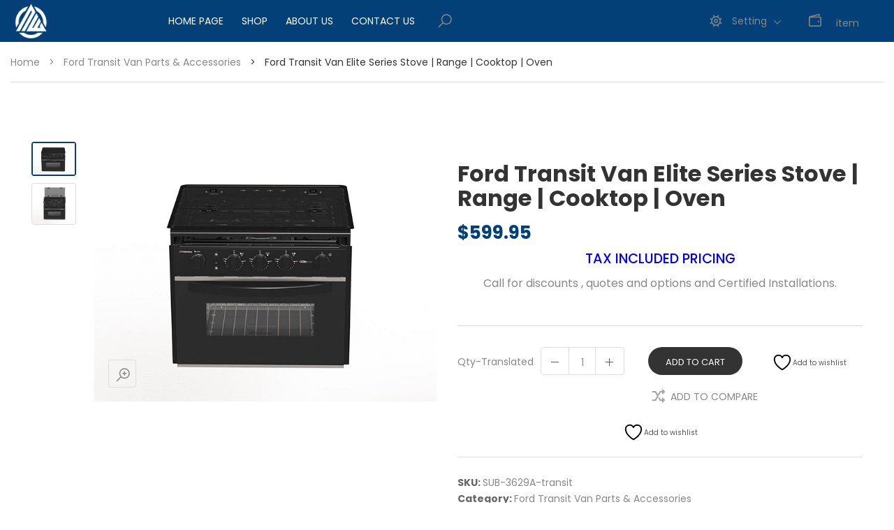

--- FILE ---
content_type: text/html; charset=UTF-8
request_url: https://northwest-overland.com/product/ford-transit-van-elite-series-stove-range-cooktop-oven/
body_size: 38895
content:
<!DOCTYPE html>
<html lang="en-US">
<head>
    <meta http-equiv="Content-Type" content="text/html; charset=UTF-8" />
    <meta name="viewport" content="width=device-width, initial-scale=1">
  	    				<script>document.documentElement.className = document.documentElement.className + ' yes-js js_active js'</script>
			<meta name='robots' content='index, follow, max-image-preview:large, max-snippet:-1, max-video-preview:-1' />

	<!-- This site is optimized with the Yoast SEO plugin v26.7 - https://yoast.com/wordpress/plugins/seo/ -->
	<title>Ford Transit Van Elite Series Stove | Range | Cooktop | Oven - northwest-overland.com</title>
	<meta name="description" content="Ford Transit Van Conversion Van Slide out Kitchen. Want to cook or put a slide out kitchen in your Van we will install it. Contact us." />
	<link rel="canonical" href="https://northwest-overland.com/product/ford-transit-van-elite-series-stove-range-cooktop-oven/" />
	<meta property="og:locale" content="en_US" />
	<meta property="og:type" content="article" />
	<meta property="og:title" content="Ford Transit Van Elite Series Stove | Range | Cooktop | Oven - northwest-overland.com" />
	<meta property="og:description" content="Ford Transit Van Conversion Van Slide out Kitchen. Want to cook or put a slide out kitchen in your Van we will install it. Contact us." />
	<meta property="og:url" content="https://northwest-overland.com/product/ford-transit-van-elite-series-stove-range-cooktop-oven/" />
	<meta property="og:site_name" content="northwest-overland.com" />
	<meta property="article:publisher" content="https://www.facebook.com/NWOverland" />
	<meta property="article:modified_time" content="2025-06-26T04:50:50+00:00" />
	<meta property="og:image" content="https://northwest-overland.com/wp-content/uploads/2025/06/VS30-2019-2023-Mercedes-Sprinter-Van-stove-range-for-your-conversion-project.png" />
	<meta property="og:image:width" content="659" />
	<meta property="og:image:height" content="500" />
	<meta property="og:image:type" content="image/png" />
	<meta name="twitter:card" content="summary_large_image" />
	<meta name="twitter:label1" content="Est. reading time" />
	<meta name="twitter:data1" content="2 minutes" />
	<script type="application/ld+json" class="yoast-schema-graph">{"@context":"https://schema.org","@graph":[{"@type":"WebPage","@id":"https://northwest-overland.com/product/ford-transit-van-elite-series-stove-range-cooktop-oven/","url":"https://northwest-overland.com/product/ford-transit-van-elite-series-stove-range-cooktop-oven/","name":"Ford Transit Van Elite Series Stove | Range | Cooktop | Oven - northwest-overland.com","isPartOf":{"@id":"https://northwest-overland.com/#website"},"primaryImageOfPage":{"@id":"https://northwest-overland.com/product/ford-transit-van-elite-series-stove-range-cooktop-oven/#primaryimage"},"image":{"@id":"https://northwest-overland.com/product/ford-transit-van-elite-series-stove-range-cooktop-oven/#primaryimage"},"thumbnailUrl":"https://northwest-overland.com/wp-content/uploads/2025/06/VS30-2019-2023-Mercedes-Sprinter-Van-stove-range-for-your-conversion-project.png","datePublished":"2025-06-26T04:12:12+00:00","dateModified":"2025-06-26T04:50:50+00:00","description":"Ford Transit Van Conversion Van Slide out Kitchen. Want to cook or put a slide out kitchen in your Van we will install it. Contact us.","breadcrumb":{"@id":"https://northwest-overland.com/product/ford-transit-van-elite-series-stove-range-cooktop-oven/#breadcrumb"},"inLanguage":"en-US","potentialAction":[{"@type":"ReadAction","target":["https://northwest-overland.com/product/ford-transit-van-elite-series-stove-range-cooktop-oven/"]}]},{"@type":"ImageObject","inLanguage":"en-US","@id":"https://northwest-overland.com/product/ford-transit-van-elite-series-stove-range-cooktop-oven/#primaryimage","url":"https://northwest-overland.com/wp-content/uploads/2025/06/VS30-2019-2023-Mercedes-Sprinter-Van-stove-range-for-your-conversion-project.png","contentUrl":"https://northwest-overland.com/wp-content/uploads/2025/06/VS30-2019-2023-Mercedes-Sprinter-Van-stove-range-for-your-conversion-project.png","width":659,"height":500},{"@type":"BreadcrumbList","@id":"https://northwest-overland.com/product/ford-transit-van-elite-series-stove-range-cooktop-oven/#breadcrumb","itemListElement":[{"@type":"ListItem","position":1,"name":"Home","item":"https://northwest-overland.com/"},{"@type":"ListItem","position":2,"name":"Shop","item":"https://northwest-overland.com/shop/"},{"@type":"ListItem","position":3,"name":"Ford Transit Van Elite Series Stove | Range | Cooktop | Oven"}]},{"@type":"WebSite","@id":"https://northwest-overland.com/#website","url":"https://northwest-overland.com/","name":"northwest-overland.com","description":"Elevate your next adventure!","publisher":{"@id":"https://northwest-overland.com/#organization"},"potentialAction":[{"@type":"SearchAction","target":{"@type":"EntryPoint","urlTemplate":"https://northwest-overland.com/?s={search_term_string}"},"query-input":{"@type":"PropertyValueSpecification","valueRequired":true,"valueName":"search_term_string"}}],"inLanguage":"en-US"},{"@type":"Organization","@id":"https://northwest-overland.com/#organization","name":"northwest-overland.com","url":"https://northwest-overland.com/","logo":{"@type":"ImageObject","inLanguage":"en-US","@id":"https://northwest-overland.com/#/schema/logo/image/","url":"https://northwest-overland.com/wp-content/uploads/2024/10/cropped-logo.png","contentUrl":"https://northwest-overland.com/wp-content/uploads/2024/10/cropped-logo.png","width":120,"height":70,"caption":"northwest-overland.com"},"image":{"@id":"https://northwest-overland.com/#/schema/logo/image/"},"sameAs":["https://www.facebook.com/NWOverland"]}]}</script>
	<!-- / Yoast SEO plugin. -->


<link rel='dns-prefetch' href='//fonts.googleapis.com' />
<link rel='dns-prefetch' href='//www.googletagmanager.com' />
<link rel='preconnect' href='https://fonts.gstatic.com' crossorigin />
<link rel="alternate" type="application/rss+xml" title="northwest-overland.com &raquo; Feed" href="https://northwest-overland.com/feed/" />
<link rel="alternate" type="application/rss+xml" title="northwest-overland.com &raquo; Comments Feed" href="https://northwest-overland.com/comments/feed/" />
<link rel="alternate" title="oEmbed (JSON)" type="application/json+oembed" href="https://northwest-overland.com/wp-json/oembed/1.0/embed?url=https%3A%2F%2Fnorthwest-overland.com%2Fproduct%2Fford-transit-van-elite-series-stove-range-cooktop-oven%2F" />
<link rel="alternate" title="oEmbed (XML)" type="text/xml+oembed" href="https://northwest-overland.com/wp-json/oembed/1.0/embed?url=https%3A%2F%2Fnorthwest-overland.com%2Fproduct%2Fford-transit-van-elite-series-stove-range-cooktop-oven%2F&#038;format=xml" />
		<!-- This site uses the Google Analytics by MonsterInsights plugin v9.11.1 - Using Analytics tracking - https://www.monsterinsights.com/ -->
							<script src="//www.googletagmanager.com/gtag/js?id=G-KVWS4SLTYC"  data-cfasync="false" data-wpfc-render="false" type="text/javascript" async></script>
			<script data-cfasync="false" data-wpfc-render="false" type="text/javascript">
				var mi_version = '9.11.1';
				var mi_track_user = true;
				var mi_no_track_reason = '';
								var MonsterInsightsDefaultLocations = {"page_location":"https:\/\/northwest-overland.com\/product\/ford-transit-van-elite-series-stove-range-cooktop-oven\/"};
								if ( typeof MonsterInsightsPrivacyGuardFilter === 'function' ) {
					var MonsterInsightsLocations = (typeof MonsterInsightsExcludeQuery === 'object') ? MonsterInsightsPrivacyGuardFilter( MonsterInsightsExcludeQuery ) : MonsterInsightsPrivacyGuardFilter( MonsterInsightsDefaultLocations );
				} else {
					var MonsterInsightsLocations = (typeof MonsterInsightsExcludeQuery === 'object') ? MonsterInsightsExcludeQuery : MonsterInsightsDefaultLocations;
				}

								var disableStrs = [
										'ga-disable-G-KVWS4SLTYC',
									];

				/* Function to detect opted out users */
				function __gtagTrackerIsOptedOut() {
					for (var index = 0; index < disableStrs.length; index++) {
						if (document.cookie.indexOf(disableStrs[index] + '=true') > -1) {
							return true;
						}
					}

					return false;
				}

				/* Disable tracking if the opt-out cookie exists. */
				if (__gtagTrackerIsOptedOut()) {
					for (var index = 0; index < disableStrs.length; index++) {
						window[disableStrs[index]] = true;
					}
				}

				/* Opt-out function */
				function __gtagTrackerOptout() {
					for (var index = 0; index < disableStrs.length; index++) {
						document.cookie = disableStrs[index] + '=true; expires=Thu, 31 Dec 2099 23:59:59 UTC; path=/';
						window[disableStrs[index]] = true;
					}
				}

				if ('undefined' === typeof gaOptout) {
					function gaOptout() {
						__gtagTrackerOptout();
					}
				}
								window.dataLayer = window.dataLayer || [];

				window.MonsterInsightsDualTracker = {
					helpers: {},
					trackers: {},
				};
				if (mi_track_user) {
					function __gtagDataLayer() {
						dataLayer.push(arguments);
					}

					function __gtagTracker(type, name, parameters) {
						if (!parameters) {
							parameters = {};
						}

						if (parameters.send_to) {
							__gtagDataLayer.apply(null, arguments);
							return;
						}

						if (type === 'event') {
														parameters.send_to = monsterinsights_frontend.v4_id;
							var hookName = name;
							if (typeof parameters['event_category'] !== 'undefined') {
								hookName = parameters['event_category'] + ':' + name;
							}

							if (typeof MonsterInsightsDualTracker.trackers[hookName] !== 'undefined') {
								MonsterInsightsDualTracker.trackers[hookName](parameters);
							} else {
								__gtagDataLayer('event', name, parameters);
							}
							
						} else {
							__gtagDataLayer.apply(null, arguments);
						}
					}

					__gtagTracker('js', new Date());
					__gtagTracker('set', {
						'developer_id.dZGIzZG': true,
											});
					if ( MonsterInsightsLocations.page_location ) {
						__gtagTracker('set', MonsterInsightsLocations);
					}
										__gtagTracker('config', 'G-KVWS4SLTYC', {"forceSSL":"true","link_attribution":"true"} );
										window.gtag = __gtagTracker;										(function () {
						/* https://developers.google.com/analytics/devguides/collection/analyticsjs/ */
						/* ga and __gaTracker compatibility shim. */
						var noopfn = function () {
							return null;
						};
						var newtracker = function () {
							return new Tracker();
						};
						var Tracker = function () {
							return null;
						};
						var p = Tracker.prototype;
						p.get = noopfn;
						p.set = noopfn;
						p.send = function () {
							var args = Array.prototype.slice.call(arguments);
							args.unshift('send');
							__gaTracker.apply(null, args);
						};
						var __gaTracker = function () {
							var len = arguments.length;
							if (len === 0) {
								return;
							}
							var f = arguments[len - 1];
							if (typeof f !== 'object' || f === null || typeof f.hitCallback !== 'function') {
								if ('send' === arguments[0]) {
									var hitConverted, hitObject = false, action;
									if ('event' === arguments[1]) {
										if ('undefined' !== typeof arguments[3]) {
											hitObject = {
												'eventAction': arguments[3],
												'eventCategory': arguments[2],
												'eventLabel': arguments[4],
												'value': arguments[5] ? arguments[5] : 1,
											}
										}
									}
									if ('pageview' === arguments[1]) {
										if ('undefined' !== typeof arguments[2]) {
											hitObject = {
												'eventAction': 'page_view',
												'page_path': arguments[2],
											}
										}
									}
									if (typeof arguments[2] === 'object') {
										hitObject = arguments[2];
									}
									if (typeof arguments[5] === 'object') {
										Object.assign(hitObject, arguments[5]);
									}
									if ('undefined' !== typeof arguments[1].hitType) {
										hitObject = arguments[1];
										if ('pageview' === hitObject.hitType) {
											hitObject.eventAction = 'page_view';
										}
									}
									if (hitObject) {
										action = 'timing' === arguments[1].hitType ? 'timing_complete' : hitObject.eventAction;
										hitConverted = mapArgs(hitObject);
										__gtagTracker('event', action, hitConverted);
									}
								}
								return;
							}

							function mapArgs(args) {
								var arg, hit = {};
								var gaMap = {
									'eventCategory': 'event_category',
									'eventAction': 'event_action',
									'eventLabel': 'event_label',
									'eventValue': 'event_value',
									'nonInteraction': 'non_interaction',
									'timingCategory': 'event_category',
									'timingVar': 'name',
									'timingValue': 'value',
									'timingLabel': 'event_label',
									'page': 'page_path',
									'location': 'page_location',
									'title': 'page_title',
									'referrer' : 'page_referrer',
								};
								for (arg in args) {
																		if (!(!args.hasOwnProperty(arg) || !gaMap.hasOwnProperty(arg))) {
										hit[gaMap[arg]] = args[arg];
									} else {
										hit[arg] = args[arg];
									}
								}
								return hit;
							}

							try {
								f.hitCallback();
							} catch (ex) {
							}
						};
						__gaTracker.create = newtracker;
						__gaTracker.getByName = newtracker;
						__gaTracker.getAll = function () {
							return [];
						};
						__gaTracker.remove = noopfn;
						__gaTracker.loaded = true;
						window['__gaTracker'] = __gaTracker;
					})();
									} else {
										console.log("");
					(function () {
						function __gtagTracker() {
							return null;
						}

						window['__gtagTracker'] = __gtagTracker;
						window['gtag'] = __gtagTracker;
					})();
									}
			</script>
							<!-- / Google Analytics by MonsterInsights -->
		<style id='wp-img-auto-sizes-contain-inline-css' type='text/css'>
img:is([sizes=auto i],[sizes^="auto," i]){contain-intrinsic-size:3000px 1500px}
/*# sourceURL=wp-img-auto-sizes-contain-inline-css */
</style>
<style id='wp-emoji-styles-inline-css' type='text/css'>

	img.wp-smiley, img.emoji {
		display: inline !important;
		border: none !important;
		box-shadow: none !important;
		height: 1em !important;
		width: 1em !important;
		margin: 0 0.07em !important;
		vertical-align: -0.1em !important;
		background: none !important;
		padding: 0 !important;
	}
/*# sourceURL=wp-emoji-styles-inline-css */
</style>
<link rel='stylesheet' id='wp-block-library-css' href='https://northwest-overland.com/wp-includes/css/dist/block-library/style.min.css?ver=6.9' type='text/css' media='all' />
<style id='global-styles-inline-css' type='text/css'>
:root{--wp--preset--aspect-ratio--square: 1;--wp--preset--aspect-ratio--4-3: 4/3;--wp--preset--aspect-ratio--3-4: 3/4;--wp--preset--aspect-ratio--3-2: 3/2;--wp--preset--aspect-ratio--2-3: 2/3;--wp--preset--aspect-ratio--16-9: 16/9;--wp--preset--aspect-ratio--9-16: 9/16;--wp--preset--color--black: #000000;--wp--preset--color--cyan-bluish-gray: #abb8c3;--wp--preset--color--white: #ffffff;--wp--preset--color--pale-pink: #f78da7;--wp--preset--color--vivid-red: #cf2e2e;--wp--preset--color--luminous-vivid-orange: #ff6900;--wp--preset--color--luminous-vivid-amber: #fcb900;--wp--preset--color--light-green-cyan: #7bdcb5;--wp--preset--color--vivid-green-cyan: #00d084;--wp--preset--color--pale-cyan-blue: #8ed1fc;--wp--preset--color--vivid-cyan-blue: #0693e3;--wp--preset--color--vivid-purple: #9b51e0;--wp--preset--gradient--vivid-cyan-blue-to-vivid-purple: linear-gradient(135deg,rgb(6,147,227) 0%,rgb(155,81,224) 100%);--wp--preset--gradient--light-green-cyan-to-vivid-green-cyan: linear-gradient(135deg,rgb(122,220,180) 0%,rgb(0,208,130) 100%);--wp--preset--gradient--luminous-vivid-amber-to-luminous-vivid-orange: linear-gradient(135deg,rgb(252,185,0) 0%,rgb(255,105,0) 100%);--wp--preset--gradient--luminous-vivid-orange-to-vivid-red: linear-gradient(135deg,rgb(255,105,0) 0%,rgb(207,46,46) 100%);--wp--preset--gradient--very-light-gray-to-cyan-bluish-gray: linear-gradient(135deg,rgb(238,238,238) 0%,rgb(169,184,195) 100%);--wp--preset--gradient--cool-to-warm-spectrum: linear-gradient(135deg,rgb(74,234,220) 0%,rgb(151,120,209) 20%,rgb(207,42,186) 40%,rgb(238,44,130) 60%,rgb(251,105,98) 80%,rgb(254,248,76) 100%);--wp--preset--gradient--blush-light-purple: linear-gradient(135deg,rgb(255,206,236) 0%,rgb(152,150,240) 100%);--wp--preset--gradient--blush-bordeaux: linear-gradient(135deg,rgb(254,205,165) 0%,rgb(254,45,45) 50%,rgb(107,0,62) 100%);--wp--preset--gradient--luminous-dusk: linear-gradient(135deg,rgb(255,203,112) 0%,rgb(199,81,192) 50%,rgb(65,88,208) 100%);--wp--preset--gradient--pale-ocean: linear-gradient(135deg,rgb(255,245,203) 0%,rgb(182,227,212) 50%,rgb(51,167,181) 100%);--wp--preset--gradient--electric-grass: linear-gradient(135deg,rgb(202,248,128) 0%,rgb(113,206,126) 100%);--wp--preset--gradient--midnight: linear-gradient(135deg,rgb(2,3,129) 0%,rgb(40,116,252) 100%);--wp--preset--font-size--small: 13px;--wp--preset--font-size--medium: 20px;--wp--preset--font-size--large: 36px;--wp--preset--font-size--x-large: 42px;--wp--preset--spacing--20: 0.44rem;--wp--preset--spacing--30: 0.67rem;--wp--preset--spacing--40: 1rem;--wp--preset--spacing--50: 1.5rem;--wp--preset--spacing--60: 2.25rem;--wp--preset--spacing--70: 3.38rem;--wp--preset--spacing--80: 5.06rem;--wp--preset--shadow--natural: 6px 6px 9px rgba(0, 0, 0, 0.2);--wp--preset--shadow--deep: 12px 12px 50px rgba(0, 0, 0, 0.4);--wp--preset--shadow--sharp: 6px 6px 0px rgba(0, 0, 0, 0.2);--wp--preset--shadow--outlined: 6px 6px 0px -3px rgb(255, 255, 255), 6px 6px rgb(0, 0, 0);--wp--preset--shadow--crisp: 6px 6px 0px rgb(0, 0, 0);}:where(.is-layout-flex){gap: 0.5em;}:where(.is-layout-grid){gap: 0.5em;}body .is-layout-flex{display: flex;}.is-layout-flex{flex-wrap: wrap;align-items: center;}.is-layout-flex > :is(*, div){margin: 0;}body .is-layout-grid{display: grid;}.is-layout-grid > :is(*, div){margin: 0;}:where(.wp-block-columns.is-layout-flex){gap: 2em;}:where(.wp-block-columns.is-layout-grid){gap: 2em;}:where(.wp-block-post-template.is-layout-flex){gap: 1.25em;}:where(.wp-block-post-template.is-layout-grid){gap: 1.25em;}.has-black-color{color: var(--wp--preset--color--black) !important;}.has-cyan-bluish-gray-color{color: var(--wp--preset--color--cyan-bluish-gray) !important;}.has-white-color{color: var(--wp--preset--color--white) !important;}.has-pale-pink-color{color: var(--wp--preset--color--pale-pink) !important;}.has-vivid-red-color{color: var(--wp--preset--color--vivid-red) !important;}.has-luminous-vivid-orange-color{color: var(--wp--preset--color--luminous-vivid-orange) !important;}.has-luminous-vivid-amber-color{color: var(--wp--preset--color--luminous-vivid-amber) !important;}.has-light-green-cyan-color{color: var(--wp--preset--color--light-green-cyan) !important;}.has-vivid-green-cyan-color{color: var(--wp--preset--color--vivid-green-cyan) !important;}.has-pale-cyan-blue-color{color: var(--wp--preset--color--pale-cyan-blue) !important;}.has-vivid-cyan-blue-color{color: var(--wp--preset--color--vivid-cyan-blue) !important;}.has-vivid-purple-color{color: var(--wp--preset--color--vivid-purple) !important;}.has-black-background-color{background-color: var(--wp--preset--color--black) !important;}.has-cyan-bluish-gray-background-color{background-color: var(--wp--preset--color--cyan-bluish-gray) !important;}.has-white-background-color{background-color: var(--wp--preset--color--white) !important;}.has-pale-pink-background-color{background-color: var(--wp--preset--color--pale-pink) !important;}.has-vivid-red-background-color{background-color: var(--wp--preset--color--vivid-red) !important;}.has-luminous-vivid-orange-background-color{background-color: var(--wp--preset--color--luminous-vivid-orange) !important;}.has-luminous-vivid-amber-background-color{background-color: var(--wp--preset--color--luminous-vivid-amber) !important;}.has-light-green-cyan-background-color{background-color: var(--wp--preset--color--light-green-cyan) !important;}.has-vivid-green-cyan-background-color{background-color: var(--wp--preset--color--vivid-green-cyan) !important;}.has-pale-cyan-blue-background-color{background-color: var(--wp--preset--color--pale-cyan-blue) !important;}.has-vivid-cyan-blue-background-color{background-color: var(--wp--preset--color--vivid-cyan-blue) !important;}.has-vivid-purple-background-color{background-color: var(--wp--preset--color--vivid-purple) !important;}.has-black-border-color{border-color: var(--wp--preset--color--black) !important;}.has-cyan-bluish-gray-border-color{border-color: var(--wp--preset--color--cyan-bluish-gray) !important;}.has-white-border-color{border-color: var(--wp--preset--color--white) !important;}.has-pale-pink-border-color{border-color: var(--wp--preset--color--pale-pink) !important;}.has-vivid-red-border-color{border-color: var(--wp--preset--color--vivid-red) !important;}.has-luminous-vivid-orange-border-color{border-color: var(--wp--preset--color--luminous-vivid-orange) !important;}.has-luminous-vivid-amber-border-color{border-color: var(--wp--preset--color--luminous-vivid-amber) !important;}.has-light-green-cyan-border-color{border-color: var(--wp--preset--color--light-green-cyan) !important;}.has-vivid-green-cyan-border-color{border-color: var(--wp--preset--color--vivid-green-cyan) !important;}.has-pale-cyan-blue-border-color{border-color: var(--wp--preset--color--pale-cyan-blue) !important;}.has-vivid-cyan-blue-border-color{border-color: var(--wp--preset--color--vivid-cyan-blue) !important;}.has-vivid-purple-border-color{border-color: var(--wp--preset--color--vivid-purple) !important;}.has-vivid-cyan-blue-to-vivid-purple-gradient-background{background: var(--wp--preset--gradient--vivid-cyan-blue-to-vivid-purple) !important;}.has-light-green-cyan-to-vivid-green-cyan-gradient-background{background: var(--wp--preset--gradient--light-green-cyan-to-vivid-green-cyan) !important;}.has-luminous-vivid-amber-to-luminous-vivid-orange-gradient-background{background: var(--wp--preset--gradient--luminous-vivid-amber-to-luminous-vivid-orange) !important;}.has-luminous-vivid-orange-to-vivid-red-gradient-background{background: var(--wp--preset--gradient--luminous-vivid-orange-to-vivid-red) !important;}.has-very-light-gray-to-cyan-bluish-gray-gradient-background{background: var(--wp--preset--gradient--very-light-gray-to-cyan-bluish-gray) !important;}.has-cool-to-warm-spectrum-gradient-background{background: var(--wp--preset--gradient--cool-to-warm-spectrum) !important;}.has-blush-light-purple-gradient-background{background: var(--wp--preset--gradient--blush-light-purple) !important;}.has-blush-bordeaux-gradient-background{background: var(--wp--preset--gradient--blush-bordeaux) !important;}.has-luminous-dusk-gradient-background{background: var(--wp--preset--gradient--luminous-dusk) !important;}.has-pale-ocean-gradient-background{background: var(--wp--preset--gradient--pale-ocean) !important;}.has-electric-grass-gradient-background{background: var(--wp--preset--gradient--electric-grass) !important;}.has-midnight-gradient-background{background: var(--wp--preset--gradient--midnight) !important;}.has-small-font-size{font-size: var(--wp--preset--font-size--small) !important;}.has-medium-font-size{font-size: var(--wp--preset--font-size--medium) !important;}.has-large-font-size{font-size: var(--wp--preset--font-size--large) !important;}.has-x-large-font-size{font-size: var(--wp--preset--font-size--x-large) !important;}
/*# sourceURL=global-styles-inline-css */
</style>

<style id='classic-theme-styles-inline-css' type='text/css'>
/*! This file is auto-generated */
.wp-block-button__link{color:#fff;background-color:#32373c;border-radius:9999px;box-shadow:none;text-decoration:none;padding:calc(.667em + 2px) calc(1.333em + 2px);font-size:1.125em}.wp-block-file__button{background:#32373c;color:#fff;text-decoration:none}
/*# sourceURL=/wp-includes/css/classic-themes.min.css */
</style>
<link rel='stylesheet' id='contact-form-7-css' href='https://northwest-overland.com/wp-content/plugins/contact-form-7/includes/css/styles.css?ver=6.1.4' type='text/css' media='all' />
<link rel='stylesheet' id='cookie-law-info-css' href='https://northwest-overland.com/wp-content/plugins/cookie-law-info/legacy/public/css/cookie-law-info-public.css?ver=3.3.9.1' type='text/css' media='all' />
<link rel='stylesheet' id='cookie-law-info-gdpr-css' href='https://northwest-overland.com/wp-content/plugins/cookie-law-info/legacy/public/css/cookie-law-info-gdpr.css?ver=3.3.9.1' type='text/css' media='all' />
<link rel='stylesheet' id='sr7css-css' href='//northwest-overland.com/wp-content/plugins/revslider/public/css/sr7.css?ver=6.7.34' type='text/css' media='all' />
<style id='woocommerce-inline-inline-css' type='text/css'>
.woocommerce form .form-row .required { visibility: visible; }
/*# sourceURL=woocommerce-inline-inline-css */
</style>
<link rel='stylesheet' id='megamenu-css' href='https://northwest-overland.com/wp-content/uploads/maxmegamenu/style.css?ver=982f51' type='text/css' media='all' />
<link rel='stylesheet' id='dashicons-css' href='https://northwest-overland.com/wp-includes/css/dashicons.min.css?ver=6.9' type='text/css' media='all' />
<style id='dashicons-inline-css' type='text/css'>
[data-font="Dashicons"]:before {font-family: 'Dashicons' !important;content: attr(data-icon) !important;speak: none !important;font-weight: normal !important;font-variant: normal !important;text-transform: none !important;line-height: 1 !important;font-style: normal !important;-webkit-font-smoothing: antialiased !important;-moz-osx-font-smoothing: grayscale !important;}
/*# sourceURL=dashicons-inline-css */
</style>
<link rel='stylesheet' id='yith-wcan-shortcodes-css' href='https://northwest-overland.com/wp-content/plugins/yith-woocommerce-ajax-navigation/assets/css/shortcodes.css?ver=5.16.0' type='text/css' media='all' />
<style id='yith-wcan-shortcodes-inline-css' type='text/css'>
:root{
	--yith-wcan-filters_colors_titles: #434343;
	--yith-wcan-filters_colors_background: #FFFFFF;
	--yith-wcan-filters_colors_accent: #A7144C;
	--yith-wcan-filters_colors_accent_r: 167;
	--yith-wcan-filters_colors_accent_g: 20;
	--yith-wcan-filters_colors_accent_b: 76;
	--yith-wcan-color_swatches_border_radius: 100%;
	--yith-wcan-color_swatches_size: 30px;
	--yith-wcan-labels_style_background: #FFFFFF;
	--yith-wcan-labels_style_background_hover: #A7144C;
	--yith-wcan-labels_style_background_active: #A7144C;
	--yith-wcan-labels_style_text: #434343;
	--yith-wcan-labels_style_text_hover: #FFFFFF;
	--yith-wcan-labels_style_text_active: #FFFFFF;
	--yith-wcan-anchors_style_text: #434343;
	--yith-wcan-anchors_style_text_hover: #A7144C;
	--yith-wcan-anchors_style_text_active: #A7144C;
}
/*# sourceURL=yith-wcan-shortcodes-inline-css */
</style>
<link rel='stylesheet' id='yith-quick-view-css' href='https://northwest-overland.com/wp-content/plugins/yith-woocommerce-quick-view/assets/css/yith-quick-view.css?ver=2.10.0' type='text/css' media='all' />
<style id='yith-quick-view-inline-css' type='text/css'>

				#yith-quick-view-modal .yith-quick-view-overlay{background:rgba( 0, 0, 0, 0.8)}
				#yith-quick-view-modal .yith-wcqv-main{background:#ffffff;}
				#yith-quick-view-close{color:#cdcdcd;}
				#yith-quick-view-close:hover{color:#ff0000;}
/*# sourceURL=yith-quick-view-inline-css */
</style>
<link rel='stylesheet' id='jquery-selectBox-css' href='https://northwest-overland.com/wp-content/plugins/yith-woocommerce-wishlist/assets/css/jquery.selectBox.css?ver=1.2.0' type='text/css' media='all' />
<link rel='stylesheet' id='woocommerce_prettyPhoto_css-css' href='//northwest-overland.com/wp-content/plugins/woocommerce/assets/css/prettyPhoto.css?ver=3.1.6' type='text/css' media='all' />
<link rel='stylesheet' id='yith-wcwl-main-css' href='https://northwest-overland.com/wp-content/plugins/yith-woocommerce-wishlist/assets/css/style.css?ver=4.11.0' type='text/css' media='all' />
<style id='yith-wcwl-main-inline-css' type='text/css'>
 :root { --add-to-wishlist-icon-color: #000000; --added-to-wishlist-icon-color: #000000; --rounded-corners-radius: 16px; --add-to-cart-rounded-corners-radius: 16px; --color-headers-background: #F4F4F4; --feedback-duration: 3s } 
/*# sourceURL=yith-wcwl-main-inline-css */
</style>
<link rel='stylesheet' id='yith-wcwl-add-to-wishlist-css' href='https://northwest-overland.com/wp-content/plugins/yith-woocommerce-wishlist/assets/css/frontend/add-to-wishlist.css?ver=4.11.0' type='text/css' media='all' />
<style id='yith-wcwl-add-to-wishlist-inline-css' type='text/css'>
 :root { --add-to-wishlist-icon-color: #000000; --added-to-wishlist-icon-color: #000000; --rounded-corners-radius: 16px; --add-to-cart-rounded-corners-radius: 16px; --color-headers-background: #F4F4F4; --feedback-duration: 3s } 
/*# sourceURL=yith-wcwl-add-to-wishlist-inline-css */
</style>
<link rel='stylesheet' id='dgwt-wcas-style-css' href='https://northwest-overland.com/wp-content/plugins/ajax-search-for-woocommerce/assets/css/style.min.css?ver=1.32.2' type='text/css' media='all' />
<link rel='stylesheet' id='bootstrap-css' href='https://northwest-overland.com/wp-content/themes/snshadona/assets/css/bootstrap.min.css?ver=6.9' type='text/css' media='all' />
<link rel='stylesheet' id='owlcarousel-css' href='https://northwest-overland.com/wp-content/themes/snshadona/assets/css/owl.carousel.min.css?ver=6.9' type='text/css' media='all' />
<link rel='stylesheet' id='fonts-awesome-css' href='https://northwest-overland.com/wp-content/themes/snshadona/assets/fonts/awesome/css/font-awesome.min.css?ver=6.9' type='text/css' media='all' />
<link rel='stylesheet' id='fonts-awesome-animation-css' href='https://northwest-overland.com/wp-content/themes/snshadona/assets/fonts/awesome/css/font-awesome-animation.min.css?ver=6.9' type='text/css' media='all' />
<link rel='stylesheet' id='snshadona-ie9-css' href='https://northwest-overland.com/wp-content/themes/snshadona/assets/css/ie9.css?ver=6.9' type='text/css' media='all' />
<link rel='stylesheet' id='snshadona-woocommerce-css' href='https://northwest-overland.com/wp-content/themes/snshadona/assets/css/woocommerce.css?ver=6.9' type='text/css' media='all' />
<link rel='stylesheet' id='snshadona-theme-style-css' href='https://northwest-overland.com/wp-content/themes/snshadona/assets/css/theme-034078-888888-034078-8bc8b9-092635.css?ver=6.9' type='text/css' media='all' />
<style id='snshadona-theme-style-inline-css' type='text/css'>
body {font-family:Poppins;google:1;font-weight:400;font-size:14px;color:#888888;}
/*# sourceURL=snshadona-theme-style-inline-css */
</style>
<link rel='stylesheet' id='pscrollbar-css' href='https://northwest-overland.com/wp-content/plugins/quadmenu/assets/frontend/pscrollbar/perfect-scrollbar.min.css?ver=3.3.2' type='text/css' media='all' />
<link rel='stylesheet' id='quadmenu-normalize-css' href='https://northwest-overland.com/wp-content/plugins/quadmenu/assets/frontend/css/quadmenu-normalize.css?ver=3.3.2' type='text/css' media='all' />
<link rel='stylesheet' id='quadmenu-widgets-css' href='https://northwest-overland.com/wp-content/uploads/snshadona-child/quadmenu-widgets.css?ver=1767113458' type='text/css' media='all' />
<link rel='stylesheet' id='quadmenu-css' href='https://northwest-overland.com/wp-content/plugins/quadmenu/build/frontend/style.css?ver=3.3.2' type='text/css' media='all' />
<link rel='stylesheet' id='quadmenu-locations-css' href='https://northwest-overland.com/wp-content/uploads/snshadona-child/quadmenu-locations.css?ver=1767113457' type='text/css' media='all' />
<link rel='stylesheet' id='jquery-fixedheadertable-style-css' href='https://northwest-overland.com/wp-content/plugins/yith-woocommerce-compare/assets/css/jquery.dataTables.css?ver=1.10.18' type='text/css' media='all' />
<link rel='stylesheet' id='yith_woocompare_page-css' href='https://northwest-overland.com/wp-content/plugins/yith-woocommerce-compare/assets/css/compare.css?ver=3.6.0' type='text/css' media='all' />
<link rel='stylesheet' id='yith-woocompare-widget-css' href='https://northwest-overland.com/wp-content/plugins/yith-woocommerce-compare/assets/css/widget.css?ver=3.6.0' type='text/css' media='all' />
<link rel='stylesheet' id='wc_stripe_express_checkout_style-css' href='https://northwest-overland.com/wp-content/plugins/woocommerce-gateway-stripe/build/express-checkout.css?ver=f49792bd42ded7e3e1cb' type='text/css' media='all' />
<link rel="preload" as="style" href="https://fonts.googleapis.com/css?family=Poppins:100,200,300,400,500,600,700,800,900,100italic,200italic,300italic,400italic,500italic,600italic,700italic,800italic,900italic%7COpen%20Sans:300,400,500,600,700,800,300italic,400italic,500italic,600italic,700italic,800italic&#038;display=swap&#038;ver=1751404253" /><link rel="stylesheet" href="https://fonts.googleapis.com/css?family=Poppins:100,200,300,400,500,600,700,800,900,100italic,200italic,300italic,400italic,500italic,600italic,700italic,800italic,900italic%7COpen%20Sans:300,400,500,600,700,800,300italic,400italic,500italic,600italic,700italic,800italic&#038;display=swap&#038;ver=1751404253" media="print" onload="this.media='all'"><noscript><link rel="stylesheet" href="https://fonts.googleapis.com/css?family=Poppins:100,200,300,400,500,600,700,800,900,100italic,200italic,300italic,400italic,500italic,600italic,700italic,800italic,900italic%7COpen%20Sans:300,400,500,600,700,800,300italic,400italic,500italic,600italic,700italic,800italic&#038;display=swap&#038;ver=1751404253" /></noscript><link rel='stylesheet' id='cwginstock_frontend_css-css' href='https://northwest-overland.com/wp-content/plugins/back-in-stock-notifier-for-woocommerce/assets/css/frontend.min.css?ver=6.3.0' type='text/css' media='' />
<link rel='stylesheet' id='cwginstock_bootstrap-css' href='https://northwest-overland.com/wp-content/plugins/back-in-stock-notifier-for-woocommerce/assets/css/bootstrap.min.css?ver=6.3.0' type='text/css' media='' />
<link rel='stylesheet' id='snshadona-child-style-css' href='https://northwest-overland.com/wp-content/themes/snshadona-child/style.css?ver=6.9' type='text/css' media='all' />
<script type="text/javascript" src="https://northwest-overland.com/wp-content/plugins/google-analytics-for-wordpress/assets/js/frontend-gtag.min.js?ver=9.11.1" id="monsterinsights-frontend-script-js" async="async" data-wp-strategy="async"></script>
<script data-cfasync="false" data-wpfc-render="false" type="text/javascript" id='monsterinsights-frontend-script-js-extra'>/* <![CDATA[ */
var monsterinsights_frontend = {"js_events_tracking":"true","download_extensions":"doc,pdf,ppt,zip,xls,docx,pptx,xlsx","inbound_paths":"[{\"path\":\"\\\/go\\\/\",\"label\":\"affiliate\"},{\"path\":\"\\\/recommend\\\/\",\"label\":\"affiliate\"}]","home_url":"https:\/\/northwest-overland.com","hash_tracking":"false","v4_id":"G-KVWS4SLTYC"};/* ]]> */
</script>
<script type="text/javascript" src="https://northwest-overland.com/wp-includes/js/jquery/jquery.min.js?ver=3.7.1" id="jquery-core-js"></script>
<script type="text/javascript" src="https://northwest-overland.com/wp-includes/js/jquery/jquery-migrate.min.js?ver=3.4.1" id="jquery-migrate-js"></script>
<script type="text/javascript" id="cookie-law-info-js-extra">
/* <![CDATA[ */
var Cli_Data = {"nn_cookie_ids":[],"cookielist":[],"non_necessary_cookies":[],"ccpaEnabled":"1","ccpaRegionBased":"","ccpaBarEnabled":"","strictlyEnabled":["necessary","obligatoire"],"ccpaType":"ccpa","js_blocking":"1","custom_integration":"","triggerDomRefresh":"","secure_cookies":""};
var cli_cookiebar_settings = {"animate_speed_hide":"500","animate_speed_show":"500","background":"#FFF","border":"#b1a6a6c2","border_on":"","button_1_button_colour":"#61a229","button_1_button_hover":"#4e8221","button_1_link_colour":"#fff","button_1_as_button":"1","button_1_new_win":"","button_2_button_colour":"#333","button_2_button_hover":"#292929","button_2_link_colour":"#444","button_2_as_button":"","button_2_hidebar":"","button_3_button_colour":"#dedfe0","button_3_button_hover":"#b2b2b3","button_3_link_colour":"#333333","button_3_as_button":"1","button_3_new_win":"","button_4_button_colour":"#dedfe0","button_4_button_hover":"#b2b2b3","button_4_link_colour":"#333333","button_4_as_button":"1","button_7_button_colour":"#61a229","button_7_button_hover":"#4e8221","button_7_link_colour":"#fff","button_7_as_button":"1","button_7_new_win":"","font_family":"inherit","header_fix":"","notify_animate_hide":"1","notify_animate_show":"","notify_div_id":"#cookie-law-info-bar","notify_position_horizontal":"right","notify_position_vertical":"bottom","scroll_close":"","scroll_close_reload":"","accept_close_reload":"","reject_close_reload":"","showagain_tab":"","showagain_background":"#fff","showagain_border":"#000","showagain_div_id":"#cookie-law-info-again","showagain_x_position":"100px","text":"#333333","show_once_yn":"","show_once":"10000","logging_on":"","as_popup":"","popup_overlay":"1","bar_heading_text":"","cookie_bar_as":"banner","popup_showagain_position":"bottom-right","widget_position":"left"};
var log_object = {"ajax_url":"https://northwest-overland.com/wp-admin/admin-ajax.php"};
//# sourceURL=cookie-law-info-js-extra
/* ]]> */
</script>
<script type="text/javascript" src="https://northwest-overland.com/wp-content/plugins/cookie-law-info/legacy/public/js/cookie-law-info-public.js?ver=3.3.9.1" id="cookie-law-info-js"></script>
<script type="text/javascript" id="cookie-law-info-ccpa-js-extra">
/* <![CDATA[ */
var ccpa_data = {"opt_out_prompt":"Do you really wish to opt out?","opt_out_confirm":"Confirm","opt_out_cancel":"Cancel"};
//# sourceURL=cookie-law-info-ccpa-js-extra
/* ]]> */
</script>
<script type="text/javascript" src="https://northwest-overland.com/wp-content/plugins/cookie-law-info/legacy/admin/modules/ccpa/assets/js/cookie-law-info-ccpa.js?ver=3.3.9.1" id="cookie-law-info-ccpa-js"></script>
<script type="text/javascript" src="//northwest-overland.com/wp-content/plugins/revslider/public/js/libs/tptools.js?ver=6.7.34" id="tp-tools-js" async="async" data-wp-strategy="async"></script>
<script type="text/javascript" src="//northwest-overland.com/wp-content/plugins/revslider/public/js/sr7.js?ver=6.7.34" id="sr7-js" async="async" data-wp-strategy="async"></script>
<script type="text/javascript" src="https://northwest-overland.com/wp-content/plugins/woocommerce/assets/js/jquery-blockui/jquery.blockUI.min.js?ver=2.7.0-wc.10.4.3" id="wc-jquery-blockui-js" data-wp-strategy="defer"></script>
<script type="text/javascript" id="wc-add-to-cart-js-extra">
/* <![CDATA[ */
var wc_add_to_cart_params = {"ajax_url":"/wp-admin/admin-ajax.php","wc_ajax_url":"/?wc-ajax=%%endpoint%%","i18n_view_cart":"View cart","cart_url":"https://northwest-overland.com/cart/","is_cart":"","cart_redirect_after_add":"yes"};
//# sourceURL=wc-add-to-cart-js-extra
/* ]]> */
</script>
<script type="text/javascript" src="https://northwest-overland.com/wp-content/plugins/woocommerce/assets/js/frontend/add-to-cart.min.js?ver=10.4.3" id="wc-add-to-cart-js" data-wp-strategy="defer"></script>
<script type="text/javascript" id="wc-single-product-js-extra">
/* <![CDATA[ */
var wc_single_product_params = {"i18n_required_rating_text":"Please select a rating","i18n_rating_options":["1 of 5 stars","2 of 5 stars","3 of 5 stars","4 of 5 stars","5 of 5 stars"],"i18n_product_gallery_trigger_text":"View full-screen image gallery","review_rating_required":"yes","flexslider":{"rtl":false,"animation":"slide","smoothHeight":true,"directionNav":false,"controlNav":"thumbnails","slideshow":false,"animationSpeed":500,"animationLoop":false,"allowOneSlide":false},"zoom_enabled":"","zoom_options":[],"photoswipe_enabled":"","photoswipe_options":{"shareEl":false,"closeOnScroll":false,"history":false,"hideAnimationDuration":0,"showAnimationDuration":0},"flexslider_enabled":""};
//# sourceURL=wc-single-product-js-extra
/* ]]> */
</script>
<script type="text/javascript" src="https://northwest-overland.com/wp-content/plugins/woocommerce/assets/js/frontend/single-product.min.js?ver=10.4.3" id="wc-single-product-js" defer="defer" data-wp-strategy="defer"></script>
<script type="text/javascript" src="https://northwest-overland.com/wp-content/plugins/woocommerce/assets/js/js-cookie/js.cookie.min.js?ver=2.1.4-wc.10.4.3" id="wc-js-cookie-js" defer="defer" data-wp-strategy="defer"></script>
<script type="text/javascript" id="woocommerce-js-extra">
/* <![CDATA[ */
var woocommerce_params = {"ajax_url":"/wp-admin/admin-ajax.php","wc_ajax_url":"/?wc-ajax=%%endpoint%%","i18n_password_show":"Show password","i18n_password_hide":"Hide password"};
//# sourceURL=woocommerce-js-extra
/* ]]> */
</script>
<script type="text/javascript" src="https://northwest-overland.com/wp-content/plugins/woocommerce/assets/js/frontend/woocommerce.min.js?ver=10.4.3" id="woocommerce-js" defer="defer" data-wp-strategy="defer"></script>
<script type="text/javascript" src="https://northwest-overland.com/wp-content/plugins/js_composer/assets/js/vendors/woocommerce-add-to-cart.js?ver=8.5" id="vc_woocommerce-add-to-cart-js-js"></script>
<script type="text/javascript" id="ajax-request-js-extra">
/* <![CDATA[ */
var sns = {"ajaxurl":"https://northwest-overland.com/wp-admin/admin-ajax.php","query_vars":{"page":0,"product":"ford-transit-van-elite-series-stove-range-cooktop-oven","post_type":"product","name":"ford-transit-van-elite-series-stove-range-cooktop-oven","error":"","m":"","p":0,"post_parent":"","subpost":"","subpost_id":"","attachment":"","attachment_id":0,"pagename":"","page_id":0,"second":"","minute":"","hour":"","day":0,"monthnum":0,"year":0,"w":0,"category_name":"","tag":"","cat":"","tag_id":"","author":"","author_name":"","feed":"","tb":"","paged":0,"meta_key":"","meta_value":"","preview":"","s":"","sentence":"","title":"","fields":"all","menu_order":"","embed":"","category__in":[],"category__not_in":[],"category__and":[],"post__in":[],"post__not_in":[],"post_name__in":[],"tag__in":[],"tag__not_in":[],"tag__and":[],"tag_slug__in":[],"tag_slug__and":[],"post_parent__in":[],"post_parent__not_in":[],"author__in":[],"author__not_in":[],"search_columns":[],"ignore_sticky_posts":false,"suppress_filters":false,"cache_results":true,"update_post_term_cache":true,"update_menu_item_cache":false,"lazy_load_term_meta":true,"update_post_meta_cache":true,"posts_per_page":10,"nopaging":false,"comments_per_page":"50","no_found_rows":false,"order":"DESC"},"current_url":"https://northwest-overland.com/product/ford-transit-van-elite-series-stove-range-cooktop-oven"};
//# sourceURL=ajax-request-js-extra
/* ]]> */
</script>
<script type="text/javascript" src="https://northwest-overland.com/wp-content/themes/snshadona/assets/js/ajax.js?ver=6.9" id="ajax-request-js"></script>
<script></script><link rel="https://api.w.org/" href="https://northwest-overland.com/wp-json/" /><link rel="alternate" title="JSON" type="application/json" href="https://northwest-overland.com/wp-json/wp/v2/product/42622" /><link rel="EditURI" type="application/rsd+xml" title="RSD" href="https://northwest-overland.com/xmlrpc.php?rsd" />
<meta name="generator" content="WordPress 6.9" />
<meta name="generator" content="WooCommerce 10.4.3" />
<link rel='shortlink' href='https://northwest-overland.com/?p=42622' />
<meta name="generator" content="Redux 4.5.10" /><meta name="generator" content="Site Kit by Google 1.168.0" />		<style>
			.dgwt-wcas-ico-magnifier,.dgwt-wcas-ico-magnifier-handler{max-width:20px}.dgwt-wcas-search-wrapp{max-width:400px}.dgwt-wcas-style-pirx .dgwt-wcas-sf-wrapp{background-color:#092635}.dgwt-wcas-search-wrapp .dgwt-wcas-sf-wrapp input[type=search].dgwt-wcas-search-input,.dgwt-wcas-search-wrapp .dgwt-wcas-sf-wrapp input[type=search].dgwt-wcas-search-input:hover,.dgwt-wcas-search-wrapp .dgwt-wcas-sf-wrapp input[type=search].dgwt-wcas-search-input:focus{background-color:#fff}.dgwt-wcas-search-wrapp .dgwt-wcas-sf-wrapp .dgwt-wcas-search-submit::before{}.dgwt-wcas-search-wrapp .dgwt-wcas-sf-wrapp .dgwt-wcas-search-submit:hover::before,.dgwt-wcas-search-wrapp .dgwt-wcas-sf-wrapp .dgwt-wcas-search-submit:focus::before{}.dgwt-wcas-search-wrapp .dgwt-wcas-sf-wrapp .dgwt-wcas-search-submit,.dgwt-wcas-om-bar .dgwt-wcas-om-return{color:#9ec8b9}.dgwt-wcas-search-wrapp .dgwt-wcas-ico-magnifier,.dgwt-wcas-search-wrapp .dgwt-wcas-sf-wrapp .dgwt-wcas-search-submit svg path,.dgwt-wcas-om-bar .dgwt-wcas-om-return svg path{fill:#9ec8b9}		</style>
			<noscript><style>.woocommerce-product-gallery{ opacity: 1 !important; }</style></noscript>
	
	<meta name="viewport" content="width=device-width, initial-scale=1.0">

	<meta name="generator" content="Powered by WPBakery Page Builder - drag and drop page builder for WordPress."/>
<link rel="preconnect" href="https://fonts.googleapis.com">
<link rel="preconnect" href="https://fonts.gstatic.com/" crossorigin>
<meta name="generator" content="Powered by Slider Revolution 6.7.34 - responsive, Mobile-Friendly Slider Plugin for WordPress with comfortable drag and drop interface." />
			<script type="text/javascript">
				var ajaxurl = 'https://northwest-overland.com/wp-admin/admin-ajax.php';
			</script>
			<link rel="icon" href="https://northwest-overland.com/wp-content/uploads/2022/09/cropped-nwo-logo-11111-lt-blue-32x32.png" sizes="32x32" />
<link rel="icon" href="https://northwest-overland.com/wp-content/uploads/2022/09/cropped-nwo-logo-11111-lt-blue-192x192.png" sizes="192x192" />
<link rel="apple-touch-icon" href="https://northwest-overland.com/wp-content/uploads/2022/09/cropped-nwo-logo-11111-lt-blue-180x180.png" />
<meta name="msapplication-TileImage" content="https://northwest-overland.com/wp-content/uploads/2022/09/cropped-nwo-logo-11111-lt-blue-270x270.png" />
<script>
	window._tpt			??= {};
	window.SR7			??= {};
	_tpt.R				??= {};
	_tpt.R.fonts		??= {};
	_tpt.R.fonts.customFonts??= {};
	SR7.devMode			=  false;
	SR7.F 				??= {};
	SR7.G				??= {};
	SR7.LIB				??= {};
	SR7.E				??= {};
	SR7.E.gAddons		??= {};
	SR7.E.php 			??= {};
	SR7.E.nonce			= '02ec819289';
	SR7.E.ajaxurl		= 'https://northwest-overland.com/wp-admin/admin-ajax.php';
	SR7.E.resturl		= 'https://northwest-overland.com/wp-json/';
	SR7.E.slug_path		= 'revslider/revslider.php';
	SR7.E.slug			= 'revslider';
	SR7.E.plugin_url	= 'https://northwest-overland.com/wp-content/plugins/revslider/';
	SR7.E.wp_plugin_url = 'https://northwest-overland.com/wp-content/plugins/';
	SR7.E.revision		= '6.7.34';
	SR7.E.fontBaseUrl	= '';
	SR7.G.breakPoints 	= [1240,1024,778,480];
	SR7.E.modules 		= ['module','page','slide','layer','draw','animate','srtools','canvas','defaults','carousel','navigation','media','modifiers','migration'];
	SR7.E.libs 			= ['WEBGL'];
	SR7.E.css 			= ['csslp','cssbtns','cssfilters','cssnav','cssmedia'];
	SR7.E.resources		= {};
	SR7.E.ytnc			= false;
	SR7.JSON			??= {};
/*! Slider Revolution 7.0 - Page Processor */
!function(){"use strict";window.SR7??={},window._tpt??={},SR7.version="Slider Revolution 6.7.16",_tpt.getMobileZoom=()=>_tpt.is_mobile?document.documentElement.clientWidth/window.innerWidth:1,_tpt.getWinDim=function(t){_tpt.screenHeightWithUrlBar??=window.innerHeight;let e=SR7.F?.modal?.visible&&SR7.M[SR7.F.module.getIdByAlias(SR7.F.modal.requested)];_tpt.scrollBar=window.innerWidth!==document.documentElement.clientWidth||e&&window.innerWidth!==e.c.module.clientWidth,_tpt.winW=_tpt.getMobileZoom()*window.innerWidth-(_tpt.scrollBar||"prepare"==t?_tpt.scrollBarW??_tpt.mesureScrollBar():0),_tpt.winH=_tpt.getMobileZoom()*window.innerHeight,_tpt.winWAll=document.documentElement.clientWidth},_tpt.getResponsiveLevel=function(t,e){SR7.M[e];return _tpt.closestGE(t,_tpt.winWAll)},_tpt.mesureScrollBar=function(){let t=document.createElement("div");return t.className="RSscrollbar-measure",t.style.width="100px",t.style.height="100px",t.style.overflow="scroll",t.style.position="absolute",t.style.top="-9999px",document.body.appendChild(t),_tpt.scrollBarW=t.offsetWidth-t.clientWidth,document.body.removeChild(t),_tpt.scrollBarW},_tpt.loadCSS=async function(t,e,s){return s?_tpt.R.fonts.required[e].status=1:(_tpt.R[e]??={},_tpt.R[e].status=1),new Promise(((i,n)=>{if(_tpt.isStylesheetLoaded(t))s?_tpt.R.fonts.required[e].status=2:_tpt.R[e].status=2,i();else{const o=document.createElement("link");o.rel="stylesheet";let l="text",r="css";o["type"]=l+"/"+r,o.href=t,o.onload=()=>{s?_tpt.R.fonts.required[e].status=2:_tpt.R[e].status=2,i()},o.onerror=()=>{s?_tpt.R.fonts.required[e].status=3:_tpt.R[e].status=3,n(new Error(`Failed to load CSS: ${t}`))},document.head.appendChild(o)}}))},_tpt.addContainer=function(t){const{tag:e="div",id:s,class:i,datas:n,textContent:o,iHTML:l}=t,r=document.createElement(e);if(s&&""!==s&&(r.id=s),i&&""!==i&&(r.className=i),n)for(const[t,e]of Object.entries(n))"style"==t?r.style.cssText=e:r.setAttribute(`data-${t}`,e);return o&&(r.textContent=o),l&&(r.innerHTML=l),r},_tpt.collector=function(){return{fragment:new DocumentFragment,add(t){var e=_tpt.addContainer(t);return this.fragment.appendChild(e),e},append(t){t.appendChild(this.fragment)}}},_tpt.isStylesheetLoaded=function(t){let e=t.split("?")[0];return Array.from(document.querySelectorAll('link[rel="stylesheet"], link[rel="preload"]')).some((t=>t.href.split("?")[0]===e))},_tpt.preloader={requests:new Map,preloaderTemplates:new Map,show:function(t,e){if(!e||!t)return;const{type:s,color:i}=e;if(s<0||"off"==s)return;const n=`preloader_${s}`;let o=this.preloaderTemplates.get(n);o||(o=this.build(s,i),this.preloaderTemplates.set(n,o)),this.requests.has(t)||this.requests.set(t,{count:0});const l=this.requests.get(t);clearTimeout(l.timer),l.count++,1===l.count&&(l.timer=setTimeout((()=>{l.preloaderClone=o.cloneNode(!0),l.anim&&l.anim.kill(),void 0!==_tpt.gsap?l.anim=_tpt.gsap.fromTo(l.preloaderClone,1,{opacity:0},{opacity:1}):l.preloaderClone.classList.add("sr7-fade-in"),t.appendChild(l.preloaderClone)}),150))},hide:function(t){if(!this.requests.has(t))return;const e=this.requests.get(t);e.count--,e.count<0&&(e.count=0),e.anim&&e.anim.kill(),0===e.count&&(clearTimeout(e.timer),e.preloaderClone&&(e.preloaderClone.classList.remove("sr7-fade-in"),e.anim=_tpt.gsap.to(e.preloaderClone,.3,{opacity:0,onComplete:function(){e.preloaderClone.remove()}})))},state:function(t){if(!this.requests.has(t))return!1;return this.requests.get(t).count>0},build:(t,e="#ffffff",s="")=>{if(t<0||"off"===t)return null;const i=parseInt(t);if(t="prlt"+i,isNaN(i))return null;if(_tpt.loadCSS(SR7.E.plugin_url+"public/css/preloaders/t"+i+".css","preloader_"+t),isNaN(i)||i<6){const n=`background-color:${e}`,o=1===i||2==i?n:"",l=3===i||4==i?n:"",r=_tpt.collector();["dot1","dot2","bounce1","bounce2","bounce3"].forEach((t=>r.add({tag:"div",class:t,datas:{style:l}})));const d=_tpt.addContainer({tag:"sr7-prl",class:`${t} ${s}`,datas:{style:o}});return r.append(d),d}{let n={};if(7===i){let t;e.startsWith("#")?(t=e.replace("#",""),t=`rgba(${parseInt(t.substring(0,2),16)}, ${parseInt(t.substring(2,4),16)}, ${parseInt(t.substring(4,6),16)}, `):e.startsWith("rgb")&&(t=e.slice(e.indexOf("(")+1,e.lastIndexOf(")")).split(",").map((t=>t.trim())),t=`rgba(${t[0]}, ${t[1]}, ${t[2]}, `),t&&(n.style=`border-top-color: ${t}0.65); border-bottom-color: ${t}0.15); border-left-color: ${t}0.65); border-right-color: ${t}0.15)`)}else 12===i&&(n.style=`background:${e}`);const o=[10,0,4,2,5,9,0,4,4,2][i-6],l=_tpt.collector(),r=l.add({tag:"div",class:"sr7-prl-inner",datas:n});Array.from({length:o}).forEach((()=>r.appendChild(l.add({tag:"span",datas:{style:`background:${e}`}}))));const d=_tpt.addContainer({tag:"sr7-prl",class:`${t} ${s}`});return l.append(d),d}}},SR7.preLoader={show:(t,e)=>{"off"!==(SR7.M[t]?.settings?.pLoader?.type??"off")&&_tpt.preloader.show(e||SR7.M[t].c.module,SR7.M[t]?.settings?.pLoader??{color:"#fff",type:10})},hide:(t,e)=>{"off"!==(SR7.M[t]?.settings?.pLoader?.type??"off")&&_tpt.preloader.hide(e||SR7.M[t].c.module)},state:(t,e)=>_tpt.preloader.state(e||SR7.M[t].c.module)},_tpt.prepareModuleHeight=function(t){window.SR7.M??={},window.SR7.M[t.id]??={},"ignore"==t.googleFont&&(SR7.E.ignoreGoogleFont=!0);let e=window.SR7.M[t.id];if(null==_tpt.scrollBarW&&_tpt.mesureScrollBar(),e.c??={},e.states??={},e.settings??={},e.settings.size??={},t.fixed&&(e.settings.fixed=!0),e.c.module=document.querySelector("sr7-module#"+t.id),e.c.adjuster=e.c.module.getElementsByTagName("sr7-adjuster")[0],e.c.content=e.c.module.getElementsByTagName("sr7-content")[0],"carousel"==t.type&&(e.c.carousel=e.c.content.getElementsByTagName("sr7-carousel")[0]),null==e.c.module||null==e.c.module)return;t.plType&&t.plColor&&(e.settings.pLoader={type:t.plType,color:t.plColor}),void 0===t.plType||"off"===t.plType||SR7.preLoader.state(t.id)&&SR7.preLoader.state(t.id,e.c.module)||SR7.preLoader.show(t.id,e.c.module),_tpt.winW||_tpt.getWinDim("prepare"),_tpt.getWinDim();let s=""+e.c.module.dataset?.modal;"modal"==s||"true"==s||"undefined"!==s&&"false"!==s||(e.settings.size.fullWidth=t.size.fullWidth,e.LEV??=_tpt.getResponsiveLevel(window.SR7.G.breakPoints,t.id),t.vpt=_tpt.fillArray(t.vpt,5),e.settings.vPort=t.vpt[e.LEV],void 0!==t.el&&"720"==t.el[4]&&t.gh[4]!==t.el[4]&&"960"==t.el[3]&&t.gh[3]!==t.el[3]&&"768"==t.el[2]&&t.gh[2]!==t.el[2]&&delete t.el,e.settings.size.height=null==t.el||null==t.el[e.LEV]||0==t.el[e.LEV]||"auto"==t.el[e.LEV]?_tpt.fillArray(t.gh,5,-1):_tpt.fillArray(t.el,5,-1),e.settings.size.width=_tpt.fillArray(t.gw,5,-1),e.settings.size.minHeight=_tpt.fillArray(t.mh??[0],5,-1),e.cacheSize={fullWidth:e.settings.size?.fullWidth,fullHeight:e.settings.size?.fullHeight},void 0!==t.off&&(t.off?.t&&(e.settings.size.m??={})&&(e.settings.size.m.t=t.off.t),t.off?.b&&(e.settings.size.m??={})&&(e.settings.size.m.b=t.off.b),t.off?.l&&(e.settings.size.p??={})&&(e.settings.size.p.l=t.off.l),t.off?.r&&(e.settings.size.p??={})&&(e.settings.size.p.r=t.off.r),e.offsetPrepared=!0),_tpt.updatePMHeight(t.id,t,!0))},_tpt.updatePMHeight=(t,e,s)=>{let i=SR7.M[t];var n=i.settings.size.fullWidth?_tpt.winW:i.c.module.parentNode.offsetWidth;n=0===n||isNaN(n)?_tpt.winW:n;let o=i.settings.size.width[i.LEV]||i.settings.size.width[i.LEV++]||i.settings.size.width[i.LEV--]||n,l=i.settings.size.height[i.LEV]||i.settings.size.height[i.LEV++]||i.settings.size.height[i.LEV--]||0,r=i.settings.size.minHeight[i.LEV]||i.settings.size.minHeight[i.LEV++]||i.settings.size.minHeight[i.LEV--]||0;if(l="auto"==l?0:l,l=parseInt(l),"carousel"!==e.type&&(n-=parseInt(e.onw??0)||0),i.MP=!i.settings.size.fullWidth&&n<o||_tpt.winW<o?Math.min(1,n/o):1,e.size.fullScreen||e.size.fullHeight){let t=parseInt(e.fho)||0,s=(""+e.fho).indexOf("%")>-1;e.newh=_tpt.winH-(s?_tpt.winH*t/100:t)}else e.newh=i.MP*Math.max(l,r);if(e.newh+=(parseInt(e.onh??0)||0)+(parseInt(e.carousel?.pt)||0)+(parseInt(e.carousel?.pb)||0),void 0!==e.slideduration&&(e.newh=Math.max(e.newh,parseInt(e.slideduration)/3)),e.shdw&&_tpt.buildShadow(e.id,e),i.c.adjuster.style.height=e.newh+"px",i.c.module.style.height=e.newh+"px",i.c.content.style.height=e.newh+"px",i.states.heightPrepared=!0,i.dims??={},i.dims.moduleRect=i.c.module.getBoundingClientRect(),i.c.content.style.left="-"+i.dims.moduleRect.left+"px",!i.settings.size.fullWidth)return s&&requestAnimationFrame((()=>{n!==i.c.module.parentNode.offsetWidth&&_tpt.updatePMHeight(e.id,e)})),void _tpt.bgStyle(e.id,e,window.innerWidth==_tpt.winW,!0);_tpt.bgStyle(e.id,e,window.innerWidth==_tpt.winW,!0),requestAnimationFrame((function(){s&&requestAnimationFrame((()=>{n!==i.c.module.parentNode.offsetWidth&&_tpt.updatePMHeight(e.id,e)}))})),i.earlyResizerFunction||(i.earlyResizerFunction=function(){requestAnimationFrame((function(){_tpt.getWinDim(),_tpt.moduleDefaults(e.id,e),_tpt.updateSlideBg(t,!0)}))},window.addEventListener("resize",i.earlyResizerFunction))},_tpt.buildShadow=function(t,e){let s=SR7.M[t];null==s.c.shadow&&(s.c.shadow=document.createElement("sr7-module-shadow"),s.c.shadow.classList.add("sr7-shdw-"+e.shdw),s.c.content.appendChild(s.c.shadow))},_tpt.bgStyle=async(t,e,s,i,n)=>{const o=SR7.M[t];if((e=e??o.settings).fixed&&!o.c.module.classList.contains("sr7-top-fixed")&&(o.c.module.classList.add("sr7-top-fixed"),o.c.module.style.position="fixed",o.c.module.style.width="100%",o.c.module.style.top="0px",o.c.module.style.left="0px",o.c.module.style.pointerEvents="none",o.c.module.style.zIndex=5e3,o.c.content.style.pointerEvents="none"),null==o.c.bgcanvas){let t=document.createElement("sr7-module-bg"),l=!1;if("string"==typeof e?.bg?.color&&e?.bg?.color.includes("{"))if(_tpt.gradient&&_tpt.gsap)e.bg.color=_tpt.gradient.convert(e.bg.color);else try{let t=JSON.parse(e.bg.color);(t?.orig||t?.string)&&(e.bg.color=JSON.parse(e.bg.color))}catch(t){return}let r="string"==typeof e?.bg?.color?e?.bg?.color||"transparent":e?.bg?.color?.string??e?.bg?.color?.orig??e?.bg?.color?.color??"transparent";if(t.style["background"+(String(r).includes("grad")?"":"Color")]=r,("transparent"!==r||n)&&(l=!0),o.offsetPrepared&&(t.style.visibility="hidden"),e?.bg?.image?.src&&(t.style.backgroundImage=`url(${e?.bg?.image.src})`,t.style.backgroundSize=""==(e.bg.image?.size??"")?"cover":e.bg.image.size,t.style.backgroundPosition=e.bg.image.position,t.style.backgroundRepeat=""==e.bg.image.repeat||null==e.bg.image.repeat?"no-repeat":e.bg.image.repeat,l=!0),!l)return;o.c.bgcanvas=t,e.size.fullWidth?t.style.width=_tpt.winW-(s&&_tpt.winH<document.body.offsetHeight?_tpt.scrollBarW:0)+"px":i&&(t.style.width=o.c.module.offsetWidth+"px"),e.sbt?.use?o.c.content.appendChild(o.c.bgcanvas):o.c.module.appendChild(o.c.bgcanvas)}o.c.bgcanvas.style.height=void 0!==e.newh?e.newh+"px":("carousel"==e.type?o.dims.module.h:o.dims.content.h)+"px",o.c.bgcanvas.style.left=!s&&e.sbt?.use||o.c.bgcanvas.closest("SR7-CONTENT")?"0px":"-"+(o?.dims?.moduleRect?.left??0)+"px"},_tpt.updateSlideBg=function(t,e){const s=SR7.M[t];let i=s.settings;s?.c?.bgcanvas&&(i.size.fullWidth?s.c.bgcanvas.style.width=_tpt.winW-(e&&_tpt.winH<document.body.offsetHeight?_tpt.scrollBarW:0)+"px":preparing&&(s.c.bgcanvas.style.width=s.c.module.offsetWidth+"px"))},_tpt.moduleDefaults=(t,e)=>{let s=SR7.M[t];null!=s&&null!=s.c&&null!=s.c.module&&(s.dims??={},s.dims.moduleRect=s.c.module.getBoundingClientRect(),s.c.content.style.left="-"+s.dims.moduleRect.left+"px",s.c.content.style.width=_tpt.winW-_tpt.scrollBarW+"px","carousel"==e.type&&(s.c.module.style.overflow="visible"),_tpt.bgStyle(t,e,window.innerWidth==_tpt.winW))},_tpt.getOffset=t=>{var e=t.getBoundingClientRect(),s=window.pageXOffset||document.documentElement.scrollLeft,i=window.pageYOffset||document.documentElement.scrollTop;return{top:e.top+i,left:e.left+s}},_tpt.fillArray=function(t,e){let s,i;t=Array.isArray(t)?t:[t];let n=Array(e),o=t.length;for(i=0;i<t.length;i++)n[i+(e-o)]=t[i],null==s&&"#"!==t[i]&&(s=t[i]);for(let t=0;t<e;t++)void 0!==n[t]&&"#"!=n[t]||(n[t]=s),s=n[t];return n},_tpt.closestGE=function(t,e){let s=Number.MAX_VALUE,i=-1;for(let n=0;n<t.length;n++)t[n]-1>=e&&t[n]-1-e<s&&(s=t[n]-1-e,i=n);return++i}}();</script>
<style id="snshadona_themeoptions-dynamic-css" title="dynamic-css" class="redux-options-output">.site-title{color:#034078;}</style><noscript><style> .wpb_animate_when_almost_visible { opacity: 1; }</style></noscript><style type="text/css">/** Mega Menu CSS: fs **/</style>
<link rel='stylesheet' id='wc-stripe-blocks-checkout-style-css' href='https://northwest-overland.com/wp-content/plugins/woocommerce-gateway-stripe/build/upe-blocks.css?ver=1e1661bb3db973deba05' type='text/css' media='all' />
<link rel='stylesheet' id='wc-blocks-style-css' href='https://northwest-overland.com/wp-content/plugins/woocommerce/assets/client/blocks/wc-blocks.css?ver=wc-10.4.3' type='text/css' media='all' />
<link rel='stylesheet' id='cookie-law-info-table-css' href='https://northwest-overland.com/wp-content/plugins/cookie-law-info/legacy/public/css/cookie-law-info-table.css?ver=3.3.9.1' type='text/css' media='all' />
<link rel='stylesheet' id='wc-stripe-upe-classic-css' href='https://northwest-overland.com/wp-content/plugins/woocommerce-gateway-stripe/build/upe-classic.css?ver=10.2.0' type='text/css' media='all' />
<link rel='stylesheet' id='stripelink_styles-css' href='https://northwest-overland.com/wp-content/plugins/woocommerce-gateway-stripe/assets/css/stripe-link.css?ver=10.2.0' type='text/css' media='all' />
</head>
<body class="wp-singular product-template-default single single-product postid-42622 wp-custom-logo wp-theme-snshadona wp-child-theme-snshadona-child theme-snshadona woocommerce woocommerce-page woocommerce-no-js mega-menu-max-mega-menu-1 mega-menu-max-mega-menu-2 mega-menu-max-mega-menu-3 yith-wcan-free use-tooltip use_stickmenu use_lazyload fullwidth sns-archive-product-onsale-carousel wpb-js-composer js-comp-ver-8.5 vc_responsive">
	<div id="sns_wrapper" class="sns-container">
	    <div id="sticky-navigation-holder" class="header">
    </div>

<!-- Header -->
<div id="sns_header" class="wrap solid">
	<div id="sns_menu">
		<div class="sns_menu_wrapper">
			<div class="container">
				<div class="row">
					<div class="header-left col-lg-2 col-md-3 col-sm-3 col-xs-12">
						<div id="logo">
														<a href="https://northwest-overland.com/" title="northwest-overland.com">
								<img src="https://northwest-overland.com/wp-content/uploads/2025/06/northwest-overland-white.png" alt="northwest-overland.com"/>
							</a>
						</div>		
					</div>
					<div class="header-center col-lg-7 col-md-4 col-sm-3 col-xs-12">
						<div class="header-center-inner">
							<!-- Menu  -->
														<div class="sns-mainnav-wrapper">
									<div id="sns_mainnav">
										<div class="visible-lg" id="sns_mainmenu">
											<ul id="main_navigation" class="nav navbar-nav"><li  id="menu-item-38796" class="menu-item menu-item-type-post_type menu-item-object-page menu-item-home"><a href="https://northwest-overland.com/">Home Page</a></li>
<li  id="menu-item-46375" class="menu-item menu-item-type-post_type menu-item-object-page menu-item-has-children current_page_parent"><a href="https://northwest-overland.com/shop/">Shop</a>
<ul class="sub-menu ">
	<li  id="menu-item-39110" class="menu-item menu-item-type-post_type menu-item-object-page"><a href="https://northwest-overland.com/ram-promaster-2/">Ram Promaster</a></li>
	<li  id="menu-item-46514" class="menu-item menu-item-type-post_type menu-item-object-page"><a href="https://northwest-overland.com/ford-transit/">Ford Transit</a></li>
	<li  id="menu-item-38800" class="menu-item menu-item-type-post_type menu-item-object-page"><a href="https://northwest-overland.com/mercedes-sprinter/">Mercedes Sprinter</a></li>
</ul>
</li>
<li  id="menu-item-39111" class="menu-item menu-item-type-post_type menu-item-object-page"><a href="https://northwest-overland.com/about-us/">About Us</a></li>
<li  id="menu-item-39117" class="menu-item menu-item-type-post_type menu-item-object-page menu-item-has-children"><a href="https://northwest-overland.com/contact-us/">Contact Us</a>
<ul class="sub-menu ">
	<li  id="menu-item-46424" class="menu-item menu-item-type-post_type menu-item-object-page"><a href="https://northwest-overland.com/contact-us/">Online Parts &#038; Accessories</a></li>
	<li  id="menu-item-39116" class="menu-item menu-item-type-post_type menu-item-object-page"><a href="https://northwest-overland.com/local-installation-service/">Local Installation / Service</a></li>
</ul>
</li>
</ul>										</div>
										<div id="sns_respmenu" class="menu-offcanvas hidden-lg">
	<span class="btn2 btn-navbar leftsidebar">
	    <span class="overlay"></span>
	</span>
	<span class="btn2 btn-navbar offcanvas">
	    <span class="overlay"></span>
	</span>
	<span class="btn2 btn-navbar rightsidebar">
	    <span class="overlay"></span>
	</span>
	
	<div id="menu_offcanvas" class="offcanvas">
		<ul id="res_main_nav" class="resp-nav"><li class="menu-item menu-item-type-post_type menu-item-object-page menu-item-home menu-item-38796"><a href="https://northwest-overland.com/">Home Page</a></li>
<li class="menu-item menu-item-type-post_type menu-item-object-page menu-item-has-children current_page_parent menu-item-46375"><a href="https://northwest-overland.com/shop/">Shop</a>
<ul class="sub-menu">
	<li class="menu-item menu-item-type-post_type menu-item-object-page menu-item-39110"><a href="https://northwest-overland.com/ram-promaster-2/">Ram Promaster</a></li>
	<li class="menu-item menu-item-type-post_type menu-item-object-page menu-item-46514"><a href="https://northwest-overland.com/ford-transit/">Ford Transit</a></li>
	<li class="menu-item menu-item-type-post_type menu-item-object-page menu-item-38800"><a href="https://northwest-overland.com/mercedes-sprinter/">Mercedes Sprinter</a></li>
</ul>
</li>
<li class="menu-item menu-item-type-post_type menu-item-object-page menu-item-39111"><a href="https://northwest-overland.com/about-us/">About Us</a></li>
<li class="menu-item menu-item-type-post_type menu-item-object-page menu-item-has-children menu-item-39117"><a href="https://northwest-overland.com/contact-us/">Contact Us</a>
<ul class="sub-menu">
	<li class="menu-item menu-item-type-post_type menu-item-object-page menu-item-46424"><a href="https://northwest-overland.com/contact-us/">Online Parts &#038; Accessories</a></li>
	<li class="menu-item menu-item-type-post_type menu-item-object-page menu-item-39116"><a href="https://northwest-overland.com/local-installation-service/">Local Installation / Service</a></li>
</ul>
</li>
</ul>	</div>
</div>

<script>
	jQuery(document).ready(function($){
		$('#menu_offcanvas').SnsAccordion({
			// btn_open: '<i class="fa fa-plus"></i>',
			// btn_close: '<i class="fa fa-minus"></i>'
			btn_open: '<span class="ac-tongle open"></span>',
			btn_close: '<span class="ac-tongle close"></span>',
		});
		$('#sns_respmenu .btn2.offcanvas').on('click', function(){
			if($('#menu_offcanvas').hasClass('active')){
				$(this).find('.overlay').fadeOut(250);
				$('#menu_offcanvas').removeClass('active');
				$('body').removeClass('show-sidebar', 4000);
			} else {
				$('#menu_offcanvas').addClass('active');
				$(this).find('.overlay').fadeIn(250);
				$('body').addClass('show-sidebar');
			}
		});
		if($('#sns_content .sns-right').length) {
			$('#sns_respmenu .btn2.rightsidebar').css('display', 'inline-block').on('click', function(){
				if($('#sns_content .sns-right').hasClass('active')){
					$(this).find('.overlay').fadeOut(250);
					$('#sns_content .sns-right').removeClass('active');
					$('body').removeClass('show-sidebar', 4000);
				} else {
					$('#sns_content .sns-right').addClass('active');
					$(this).find('.overlay').fadeIn(250);
					$('body').addClass('show-sidebar');
				}
			});
		}
		if($('#sns_content .sns-left').length) {
			$('#sns_respmenu .btn2.leftsidebar').css('display', 'inline-block').on('click', function(){
				if($('#sns_content .sns-left').hasClass('active')){
					$(this).find('.overlay').fadeOut(250);
					$('#sns_content .sns-left').removeClass('active');
					$('body').removeClass('show-sidebar', 4000);
				} else {
					$('#sns_content .sns-left').addClass('active');
					$(this).find('.overlay').fadeIn();
					$('body').addClass('show-sidebar');
				}
			});
		}

	});
</script>									</div>
							</div>
														<div class="header-search">
																	<div class="tongle">
									</div>
									<div id="SearchForm">
										<form method="get" action="https://northwest-overland.com/shop/">
			                                <input type="text" name="s" id="s" class="input-search"
			                                       placeholder="Enter your keywords..." />
			                                <input type="hidden" name="post_type" value="product" />
			                                <button type="submit">Search</button>
			                            </form>
									</div>
																								</div>
							<div id="header-middle-right">
								10811 NE Marx St B, Portland, OR 97220
							</div>
						</div>
					</div>
					<div class="header-right col-lg-3 col-md-5 col-sm-6 col-xs-6">
						<div class="header-tools">
							<div class="mysetting">
								<div class="tongle" title="My setting">
									Setting								</div>
								<div class="content">

									<div class="left">
										<form name="loginform" id="loginform" action="https://northwest-overland.com/nwcadminlogin/" method="post"><div class="googlesitekit-sign-in-with-google__frontend-output-button"></div><p class="login-username">
				<label for="user_login">Username or Email Address</label>
				<input type="text" name="log" id="user_login" autocomplete="username" class="input" value="" size="20" />
			</p><p class="login-password">
				<label for="user_pass">Password</label>
				<input type="password" name="pwd" id="user_pass" autocomplete="current-password" spellcheck="false" class="input" value="" size="20" />
			</p><p class="wpcaptcha_wrapper"><label for="wpcaptcha_captcha">Are you human? Please solve: <img class="wpcaptcha-captcha-img" style="vertical-align: text-top;" src="https://northwest-overland.com/wp-content/plugins/advanced-google-recaptcha//libs/captcha.php?wpcaptcha-generate-image=true&color=%23FFFFFF&noise=1&id=5675" alt="Captcha" /><input class="input" type="text" size="3" name="wpcaptcha_captcha[5675]" id="wpcaptcha_captcha" /></label></p><br /><p class="login-remember"><label><input name="rememberme" type="checkbox" id="rememberme" value="forever" /> Remember Me</label></p><p class="login-submit">
				<input type="submit" name="wp-submit" id="wp-submit" class="button button-primary" value="Log In" />
				<input type="hidden" name="redirect_to" value="https://northwest-overland.com/product/ford-transit-van-elite-series-stove-range-cooktop-oven/" />
			</p></form>												<p class="forgot_password">
													<a href="https://northwest-overland.com/my-account/lost-password/">Forgot Password</a>
												</p>
												
																			</div>
									<div class="right">
										<div class="sns-switch">
											<div class="switch-inner">
												<div class="language-switcher">
													<div class="lan-current"><span>Language:</span> 
													</div>
													<ul class="list-lang">
														<li><span class="current"><img src="https://northwest-overland.com/wp-content/themes/snshadona/assets/img/en.jpg" alt="en"></span></li>
														<li><a title="Germany" href="#"><img src="https://northwest-overland.com/wp-content/themes/snshadona/assets/img/ru.jpg" alt="ru"></a></li>
														<li><a title="Brazil" href="#"><img src="https://northwest-overland.com/wp-content/themes/snshadona/assets/img/bra.jpg" alt="fr"></a></li>
														<li><a title="France" href="#"><img src="https://northwest-overland.com/wp-content/themes/snshadona/assets/img/fr.jpg" alt="fr"></a></li>
													</ul>
												</div>
												<div class="currency-switcher">
													<div class="currency">
														<span>Currency :</span>
													</div>
													<ul class="select-currency">
														<li><span title="USD">$</span></li>
														<li><a title="EURO" href="#">€</a></li>
														<li><a title="GBP" href="#">£</a></li>
													</ul>
												</div>
												
											</div>
										</div>
																			 </div>
								</div>
							</div>
							
															<div class="mini-cart sns-ajaxcart">
									<div class="mycart mini-cart">
										<a title="View my shopping cart" class="tongle" href="https://northwest-overland.com/cart/">
											<div class="sns-shopping-cart-icon">
											</div>
											<div class="sns-shopping-cart-info">
												<span class="number">0</span>
												<span class="cart-label">item</span>
												<span class="cart-label separator"> - </span>
												<span class="cart_quantity"><span class="woocommerce-Price-amount amount"><bdi><span class="woocommerce-Price-currencySymbol">&#36;</span>0.00</bdi></span></span>
											</div>
										</a>
																					<div class="content">
												<div class="block-inner">
													<div class="widget woocommerce widget_shopping_cart"> <div class="widget_shopping_cart_content"></div></div>												</div>
											</div>
																			</div>
								</div>
													</div>
						
					</div>
				</div>
			</div>
		</div>	
	</div>
</div>
		
<div id="sns_breadcrumbs" class="wrap">
	<div class="container">
		<div id="sns_pathway" class="clearfix">
			<div id="breadcrumbs" class="breadcrumbs"><a class="home" href="https://northwest-overland.com/" title="Home">Home</a><span class="navigation-pipe">></span><a href="https://northwest-overland.com/product-category/ford-transit-van-parts-accessories/">Ford Transit Van Parts &amp; Accessories</a><span class="navigation-pipe">></span>Ford Transit Van Elite Series Stove | Range | Cooktop | Oven</div>		</div>
	</div>
</div>


	
<!-- Content -->
<div id="sns_content">
	<div class="container">
		<div class="row sns-content sns-woocommerce-page">
			
						<!-- Main content -->
			<div class="col-md-12 sns-main">
			    
	        <ul class="sub-cats">
                </ul>
        
		
			
<div class="woocommerce-notices-wrapper"></div>



<div id="product-42622" class="post-42622 product type-product status-publish has-post-thumbnail product_cat-ford-transit-van-parts-accessories product_tag-transit product_tag-conversion product_tag-kitchen product_tag-suburban product_shipping_class-falt-rate-300 first instock shipping-taxable purchasable product-type-simple">
	
	<div class="second_block row  clearfix">		
		<div class="sns_tab_products_block col-lg-12 col-sm-12">	
			<div class="primary_block sns_main_products row clearfix">
				<div class="entry-img col-md-6 col-sm-6">
					<div class="inner">
				
<div class="images">
	<div class="mainimage-wrap"><div data-thumb="https://northwest-overland.com/wp-content/uploads/2025/06/VS30-2019-2023-Mercedes-Sprinter-Van-stove-range-for-your-conversion-project.png" class="woocommerce-product-gallery__image"><a class="woocommerce-main-image zoom" data-rel="prettyPhoto[product-gallery]" href="https://northwest-overland.com/wp-content/uploads/2025/06/VS30-2019-2023-Mercedes-Sprinter-Van-stove-range-for-your-conversion-project.png"><img width="659" height="500" src="https://northwest-overland.com/wp-content/uploads/2025/06/VS30-2019-2023-Mercedes-Sprinter-Van-stove-range-for-your-conversion-project.png" class="attachment-shop_single size-shop_single wp-post-image" alt="" id="sp_mainimage" title="" data-src="https://northwest-overland.com/wp-content/uploads/2025/06/VS30-2019-2023-Mercedes-Sprinter-Van-stove-range-for-your-conversion-project.png" data-large_image="https://northwest-overland.com/wp-content/uploads/2025/06/VS30-2019-2023-Mercedes-Sprinter-Van-stove-range-for-your-conversion-project.png" data-large_image_width="659" data-large_image_height="500" decoding="async" fetchpriority="high" srcset="https://northwest-overland.com/wp-content/uploads/2025/06/VS30-2019-2023-Mercedes-Sprinter-Van-stove-range-for-your-conversion-project.png 659w, https://northwest-overland.com/wp-content/uploads/2025/06/VS30-2019-2023-Mercedes-Sprinter-Van-stove-range-for-your-conversion-project-300x228.png 300w, https://northwest-overland.com/wp-content/uploads/2025/06/VS30-2019-2023-Mercedes-Sprinter-Van-stove-range-for-your-conversion-project-554x420.png 554w, https://northwest-overland.com/wp-content/uploads/2025/06/VS30-2019-2023-Mercedes-Sprinter-Van-stove-range-for-your-conversion-project-64x49.png 64w, https://northwest-overland.com/wp-content/uploads/2025/06/VS30-2019-2023-Mercedes-Sprinter-Van-stove-range-for-your-conversion-project-600x455.png 600w" sizes="(max-width: 659px) 100vw, 659px" /></a></div><div class="popup-btn-wrap">
					<a class="btn sns-btn-popup" data-rel="prettyPhoto[product-gallery]" href="#" data-toggle="tooltip" data-original-title="Zoom"></a></div></div>	<div class="sns-thumbnails handle-preload">
		<div id="sns_thumbs" class="thumbnails">
		<div data-thumb="https://northwest-overland.com/wp-content/uploads/2025/06/VS30-2019-2023-Mercedes-Sprinter-Van-stove-range-for-your-conversion-project.png" class="woocommerce-product-gallery__image"><a href="https://northwest-overland.com/wp-content/uploads/2025/06/VS30-2019-2023-Mercedes-Sprinter-Van-stove-range-for-your-conversion-project.png" class="elevatezoom-gallery zoom active cloned" title="" data-image="https://northwest-overland.com/wp-content/uploads/2025/06/VS30-2019-2023-Mercedes-Sprinter-Van-stove-range-for-your-conversion-project.png" data-zoom-image="https://northwest-overland.com/wp-content/uploads/2025/06/VS30-2019-2023-Mercedes-Sprinter-Van-stove-range-for-your-conversion-project.png" data-rel="prettyPhoto[product-gallery]"><img width="659" height="500" src="https://northwest-overland.com/wp-content/uploads/2025/06/VS30-2019-2023-Mercedes-Sprinter-Van-stove-range-for-your-conversion-project.png" class="attachment-shop_catalog size-shop_catalog" alt="" decoding="async" srcset="https://northwest-overland.com/wp-content/uploads/2025/06/VS30-2019-2023-Mercedes-Sprinter-Van-stove-range-for-your-conversion-project.png 659w, https://northwest-overland.com/wp-content/uploads/2025/06/VS30-2019-2023-Mercedes-Sprinter-Van-stove-range-for-your-conversion-project-300x228.png 300w, https://northwest-overland.com/wp-content/uploads/2025/06/VS30-2019-2023-Mercedes-Sprinter-Van-stove-range-for-your-conversion-project-554x420.png 554w, https://northwest-overland.com/wp-content/uploads/2025/06/VS30-2019-2023-Mercedes-Sprinter-Van-stove-range-for-your-conversion-project-64x49.png 64w, https://northwest-overland.com/wp-content/uploads/2025/06/VS30-2019-2023-Mercedes-Sprinter-Van-stove-range-for-your-conversion-project-600x455.png 600w" sizes="(max-width: 659px) 100vw, 659px" /></a></div><div data-thumb="https://northwest-overland.com/wp-content/uploads/2025/06/VS30-2021-Mercedes-Sprinter-Van-stove-range-for-your-conversion-project-1.png" class="woocommerce-product-gallery__image"><a class="elevatezoom-gallery zoom first" data-image="https://northwest-overland.com/wp-content/uploads/2025/06/VS30-2021-Mercedes-Sprinter-Van-stove-range-for-your-conversion-project-1.png" data-zoom-image="https://northwest-overland.com/wp-content/uploads/2025/06/VS30-2021-Mercedes-Sprinter-Van-stove-range-for-your-conversion-project-1.png" data-rel="prettyPhoto[product-gallery]" href="https://northwest-overland.com/wp-content/uploads/2025/06/VS30-2021-Mercedes-Sprinter-Van-stove-range-for-your-conversion-project-1.png"><img width="532" height="499" src="https://northwest-overland.com/wp-content/uploads/2025/06/VS30-2021-Mercedes-Sprinter-Van-stove-range-for-your-conversion-project-1.png" class="attachment-shop_catalog size-shop_catalog" alt="" title="" data-src="https://northwest-overland.com/wp-content/uploads/2025/06/VS30-2021-Mercedes-Sprinter-Van-stove-range-for-your-conversion-project-1.png" data-large_image="https://northwest-overland.com/wp-content/uploads/2025/06/VS30-2021-Mercedes-Sprinter-Van-stove-range-for-your-conversion-project-1.png" data-large_image_width="532" data-large_image_height="499" decoding="async" srcset="https://northwest-overland.com/wp-content/uploads/2025/06/VS30-2021-Mercedes-Sprinter-Van-stove-range-for-your-conversion-project-1.png 532w, https://northwest-overland.com/wp-content/uploads/2025/06/VS30-2021-Mercedes-Sprinter-Van-stove-range-for-your-conversion-project-1-300x281.png 300w, https://northwest-overland.com/wp-content/uploads/2025/06/VS30-2021-Mercedes-Sprinter-Van-stove-range-for-your-conversion-project-1-64x60.png 64w" sizes="(max-width: 532px) 100vw, 532px" /></a></div>		</div>
		<div class="navslider">
			<span class="prev"><i class="arrow_carrot-left"></i></span>
			<span class="next"><i class="arrow_carrot-right"></i></span>
		</div>
	</div>
	<script type="text/javascript">
		jQuery(document).ready(function(){
			// Lightbox
			jQuery('.sns-thumbnails').append('<div id="sns_thumbs_clone" style="display:none">'+jQuery('.sns-thumbnails #sns_thumbs').html()+'</div>');
			elements = "#sns_thumbs_clone a.zoom:not(.cloned)";
			if( jQuery('.sns_main_products .sns-btn-popup').length && jQuery('.sns_main_products a.woocommerce-main-image').length ){
				jQuery('.sns_main_products .sns-btn-popup').attr('href', jQuery('.sns_main_products a.woocommerce-main-image').attr('href') );
				elements = elements + ", .sns_main_products .sns-btn-popup";
				jQuery('.sns_main_products a.woocommerce-main-image').click(function(){
					return false;
				});
			}
						jQuery(elements).prettyPhoto({
				hook: 'data-rel',
				social_tools: false,
				theme: 'pp_woocommerce',
				horizontal_padding: 20,
				opacity: 0.8,
				deeplinking: false
			});
			// Carousel Gallery
						jQuery('.col-lg-10 .sns-thumbnails #sns_thumbs').owlCarousel({
				items: 3,
				responsive : {
				    0 : { items: 4 },
				    480 : { items: 6 },
				    768 : { items: 6 },
				    992 : { items: 6 },
				    1200 : { items: 7 }
				},
				loop:true,
	            dots: false,
	            onInitialized: callback,
	            slideSpeed : 800
			});
			function callback(event) {
	   			if(this._items.length > this.options.items){
			        jQuery('.sns-thumbnails .navslider').show();
			    }else{
			        jQuery('.sns-thumbnails .navslider').hide();
			    }
			    
			}
			jQuery('.sns-thumbnails .prev').on('click', function(e){
				e.preventDefault();
				jQuery('.sns-thumbnails .thumbnails').trigger('prev.owl.carousel');
			});
			jQuery('.sns-thumbnails .next').on('click', function(e){
				e.preventDefault();
				jQuery('.sns-thumbnails .thumbnails').trigger('next.owl.carousel');
			});
					});
				
		jQuery(window).load(function(){
			jQuery('#sp_mainimage').elevateZoom({
				zoomType : "window",
												zoomWindowWidth: 400,
				zoomWindowHeight: 400,
				zoomWindowOffetx: 1,
				zoomWindowOffety: -0.5,
				gallery:'sns_thumbs',
				galleryActiveClass: 'active',
				imageCrossfade: true,
				responsive:true
				
			});
		});
			</script>
</div>
					</div>
				</div>
				<div class="summary entry-summary col-md-6 col-sm-6">

					<h1 class="product_title entry-title">Ford Transit Van Elite Series Stove | Range | Cooktop | Oven</h1><p class="price"><span class="woocommerce-Price-amount amount"><bdi><span class="woocommerce-Price-currencySymbol">&#36;</span>599.95</bdi></span></p>
<div class="woocommerce-product-details__short-description">
	<h3 style="text-align: center;"><span style="color: #0000ff;">Tax Included Pricing</span></h3>
<p style="text-align: center;">Call for discounts , quotes and options and Certified Installations.</p>
</div>

            <div class="addthis_toolbox addthis_default_style ">
            <a class="addthis_button_facebook_like" fb:like:layout="button_count"></a>
            <a class="addthis_button_tweet"></a>
            <a class="addthis_button_pinterest_pinit"></a>
            <a class="addthis_counter addthis_pill_style"></a>
            </div>
            <script type="text/javascript">var addthis_config = {"data_track_addressbar":false};</script>
            <script type="text/javascript" src="//s7.addthis.com/js/300/addthis_widget.js#pubid=ra-507b2455057cfd5f"></script>
            
	
	<form class="cart" method="post" enctype='multipart/form-data'>
		<label>Qty-Translated</label>
<div class="quantity">
	<button class="qty-decrease" onclick="var qty_el = document.getElementById('qty_241410719'); var qty = qty_el.value; if( !isNaN( qty ) && qty > 1 ) qty_el.value--;return false;" type="button"></button>
	<input id="qty_241410719" type="text" step="1" min="1"  name="quantity" value="1" title="Qty" class="input-text qty text" size="4" />	
	<button class="qty-increase" onclick="var qty_el = document.getElementById('qty_241410719'); var qty = qty_el.value; if( !isNaN( qty )) qty_el.value++;return false;" type="button"></button>
</div>

		<button type="submit" name="add-to-cart" value="42622" class="single_add_to_cart_button button alt">Add to cart</button>
		<div class="yith-add-to-wishlist-button-block yith-add-to-wishlist-button-block--single" data-product-id="42622" data-attributes="{&quot;is_single&quot;:true,&quot;kind&quot;:&quot;button&quot;,&quot;show_view&quot;:true}"></div>                                <a data-original-title="Add to compare" data-toggle="tooltip" href="/product/ford-transit-van-elite-series-stove-range-cooktop-oven/?action=yith-woocompare-add-product&#038;id=42622&#038;_wpnonce=8f141ad452" class="compare btn btn-primary-outline" data-product_id="42622">
            Add to compare            </a>
        			</form>

			<div id="wc-stripe-express-checkout-element" style="margin-top: 1em;clear:both;display:none;">
			<!-- A Stripe Element will be inserted here. -->
		</div>
		<wc-order-attribution-inputs id="wc-stripe-express-checkout__order-attribution-inputs"></wc-order-attribution-inputs>
<div class="yith-add-to-wishlist-button-block yith-add-to-wishlist-button-block--single" data-product-id="42622" data-attributes="{&quot;is_single&quot;:true,&quot;kind&quot;:&quot;button&quot;,&quot;show_view&quot;:true}"></div><div id="ppcp-recaptcha-v2-container" style="margin:20px 0;"></div><div class="product_meta">

	
	
		<span class="sku_wrapper">SKU: <span class="sku">SUB-3629A-transit</span></span>

	
	<span class="posted_in">Category: <a href="https://northwest-overland.com/product-category/ford-transit-van-parts-accessories/" rel="tag">Ford Transit Van Parts &amp; Accessories</a></span>
	<span class="tagged_as">Tags: <a href="https://northwest-overland.com/product-tag/transit/" rel="tag">transit</a>, <a href="https://northwest-overland.com/product-tag/conversion/" rel="tag">conversion</a>, <a href="https://northwest-overland.com/product-tag/kitchen/" rel="tag">kitchen</a>, <a href="https://northwest-overland.com/product-tag/suburban/" rel="tag">suburban</a></span>
	
</div>
						
						
						
				</div><!-- .summary -->
			</div> <!-- /.primary_block -->
		
			
			<div class="product_data">
				
	<div id="sns_tab_products" class="product-collateral clearfix">
		<ul class="nav-tabs gfont">
							<li class="description_tab">
					<a href="#tab-description" data-toggle="tab">Description</a>
				</li>
							<li class="additional_information_tab">
					<a href="#tab-additional_information" data-toggle="tab">Additional information</a>
				</li>
								</ul>
		<div class="tab-content">
		
			<div class="tab-pane fade" id="tab-description">
				
	<h2>Description</h2>

<h3 style="text-align: center;">Suburban Elite Series Plus 17&#8243; Range for your Ford Transit Van Conversion Van</h3>
<p style="text-align: center;"><i>Please Note: Suburban Gas Appliances are to be installed and/or serviced by a qualified service technician.</i></p>
<p style="text-align: center;"><span style="color: #993366;"><strong>We are Certified Installer. So many options and models, Call us for info!</strong></span></p>
<p><strong><img loading="lazy" decoding="async" class=" wp-image-30724 aligncenter" src="https://northwest-overland.com/wp-content/uploads/2023/02/VS30-2022-Mercedes-Sprinter-Van-stove-range-for-your-conversion-project-300x84.png" alt="" width="396" height="111" srcset="https://northwest-overland.com/wp-content/uploads/2023/02/VS30-2022-Mercedes-Sprinter-Van-stove-range-for-your-conversion-project-300x84.png 300w, https://northwest-overland.com/wp-content/uploads/2023/02/VS30-2022-Mercedes-Sprinter-Van-stove-range-for-your-conversion-project-190x53.png 190w, https://northwest-overland.com/wp-content/uploads/2023/02/VS30-2022-Mercedes-Sprinter-Van-stove-range-for-your-conversion-project-320x90.png 320w, https://northwest-overland.com/wp-content/uploads/2023/02/VS30-2022-Mercedes-Sprinter-Van-stove-range-for-your-conversion-project.png 587w" sizes="auto, (max-width: 396px) 100vw, 396px" /></strong></p>
<table id="ContentMain_fv_long_description" cellspacing="0">
<tbody>
<tr>
<td colspan="2"><span id="ContentMain_fv_long_description_l_description">Suburban Elite Series Plus 17&#8243; Range &#8211; Features 3 Burners, Cast Iron Grate, Piezo Ignition, Glass Door with Backlit Knobs/Oven Light, Built-in Flush Mount Glass Cover</span></td>
</tr>
</tbody>
</table>
<p>&nbsp;</p>
<h2>Features</h2>
<table id="ContentMain_fv_features" cellspacing="0">
<tbody>
<tr>
<td colspan="2">
<ul>
<li>High-efficiency, well insulated oven heats to 500° F and features large broiler areas</li>
<li>Porcelain oven and broiler pan surfaces are smooth and rounded for easy cleaning</li>
<li>Sturdy, easy-sliding oven rack with multiple positions</li>
<li>Match-free piezo ignition creates a spark to light the cooktop burners</li>
<li>Smooth, infinitely variable flame adjusts from a gentle simmer to high heat for faster cooking</li>
</ul>
</td>
</tr>
</tbody>
</table>
<p>&nbsp;</p>
<h2>Specifications</h2>
<p>&nbsp;</p>
<div>
<table id="ContentMain_DetailsView1" rules="rows" cellspacing="0" cellpadding="4">
<tbody>
<tr>
<td>Dimensions</td>
<td>23.07&#8243; x 18.13&#8243; x 21.57&#8243;</td>
</tr>
<tr>
<td>Cutout (D x W x H)</td>
<td>20 3/8&#8243; x 22 ¾&#8221; x 18 1/4&#8243;</td>
</tr>
<tr>
<td>Color</td>
<td>Black</td>
</tr>
<tr>
<td>BTU/h Inputs</td>
<td>Front: 9,000 Rear right: 6,500 Rear left: 6,500 Oven: 7,100&#8243;</td>
</tr>
<tr>
<td>Burner Type</td>
<td>Conventional</td>
</tr>
<tr>
<td>Number of Burners</td>
<td>3</td>
</tr>
<tr>
<td>Ignition Type</td>
<td>Piezo</td>
</tr>
<tr>
<td>Size</td>
<td>17&#8243;</td>
</tr>
<tr>
<td>Available Door Colors</td>
<td>All-Glass</td>
</tr>
<tr>
<td>Available Door Types</td>
<td>Metal Radius- Black</td>
</tr>
<tr>
<td>Control Panel</td>
<td>Black</td>
</tr>
<tr>
<td>Handle</td>
<td>Metal Radius- Black</td>
</tr>
<tr>
<td>Knobs</td>
<td>Black</td>
</tr>
<tr>
<td>Blue Backlit Oven Knobs</td>
<td>Yes</td>
</tr>
<tr>
<td>Broiler Function</td>
<td>Yes</td>
</tr>
<tr>
<td>Grate</td>
<td>Cast</td>
</tr>
<tr>
<td>Oven Light</td>
<td>Yes</td>
</tr>
<tr>
<td>Racks</td>
<td>1</td>
</tr>
<tr>
<td>Rack Positions</td>
<td>3</td>
</tr>
<tr>
<td>Warranty</td>
<td>2 Year Limited Warranty</td>
</tr>
</tbody>
</table>
</div>
<p>High-efficiency, well insulated 17” and 22” ovens heat</p>
<p>to 500°F and feature large broiler areas</p>
<p>• Optional full-size porcelain broiler pan available</p>
<p>• Porcelain oven and broiler pan surfaces are smooth</p>
<p>and rounded for easy cleaning</p>
<p>• Sturdy, easy-sliding oven rack with multiple positions</p>
<p>• Match-free piezo ignition creates a spark to light the</p>
<p>cooktop burners</p>
<p>• High-output 9,000 BTU/H front burner with linear valve</p>
<p>• Two 6,500 BTU/H rear burners add lots of cooking</p>
<p>capacity</p>
<p>• One-piece porcelain coated steel grate is more</p>
<p>convenient for large pans and griddles.</p>
<p>• Smooth, infinitely variable flame adjusts from a gentle</p>
<p>simmer to high heat for faster cooking</p>
<p>• Optional covers provide additional counterspace when</p>
<p>cooktop is not in use</p>
<div>
<table id="ContentMain_product_options1_gv_product_options" rules="rows" cellspacing="0">
<tbody>
<tr>
<th scope="col">Product Description</th>
<th scope="col">Part No.</th>
</tr>
<tr>
<td><span id="ContentMain_product_options1_gv_product_options_l_variant_0">Suburban Elite Series Plus 17&#8243; Range, Stainless Panel</span></td>
<td><span id="ContentMain_product_options1_gv_product_options_l_part_number_0">3635A</span></td>
</tr>
</tbody>
</table>
</div>
<div id="ContentMain_product_documents_ProductPageDisclaimer">
<p><i>Please Note: Suburban Gas Appliances are to be installed and/or serviced by a qualified service technician.</i></p>
<p>If you are not a qualified service technician or an approved Suburban Service Agency, please <a href="https://www.airxcel.com/rv/suburban/service-support/service-locator?__hstc=168004094.c41885349af0baf342c652555f47c6c8.1676735095964.1676735095964.1676735095964.1&amp;__hssc=168004094.19.1676735095964&amp;__hsfp=3780959174" target="_blank" rel="noopener">click here</a> to locate your nearest service center.</p>
</div>
			</div>

		
			<div class="tab-pane fade" id="tab-additional_information">
				
	<h2>Additional information</h2>

<table class="woocommerce-product-attributes shop_attributes" aria-label="Product Details">
			<tr class="woocommerce-product-attributes-item woocommerce-product-attributes-item--weight">
			<th class="woocommerce-product-attributes-item__label" scope="row">Weight</th>
			<td class="woocommerce-product-attributes-item__value">33 lbs</td>
		</tr>
			<tr class="woocommerce-product-attributes-item woocommerce-product-attributes-item--dimensions">
			<th class="woocommerce-product-attributes-item__label" scope="row">Dimensions</th>
			<td class="woocommerce-product-attributes-item__value">40 &times; 30 &times; 30 in</td>
		</tr>
	</table>
			</div>

							</div>
		<script>
		
        	jQuery(document).ready(function($){
        		if (window.location.href.indexOf('#comments') > 0 ) {
        			$('#sns_tab_products .nav-tabs').find("li.reviews_tab").addClass("active");
	        		$('#sns_tab_products .tab-content').find("#tab-reviews").addClass("active in");
        		}else{
	        		$('#sns_tab_products .nav-tabs').find("li").first().addClass("active");
	        		$('#sns_tab_products .tab-content').find(".tab-pane").first().addClass("active in");
	        	}
	        	if($(window).width() < 992){
	        		$('#sns_tab_products .nav-tabs').tabdrop();
	        	}
	       	});
		</script>
			</div>


	<div class="related products">
		<div class="sns_products_heading">
			<h2><span>Related Products</span></h2>
			<div class="navslider">
				<span class="prev"></span>
				<span class="next"></span>
			</div>
		</div>
		<div class="prdlist-content">
	<ul id="sns_woo_list978087363" class="products product_list grid row">
			
				<li class="first  post-40192 product type-product status-publish has-post-thumbnail product_cat-ford-transit-van-parts-accessories product_tag-dually product_tag-ford-transit product_tag-wheels product_tag-ultra product_shipping_class-flat-rate-75 last instock shipping-taxable purchasable product-type-simple">
	<div class="block-product-inner grid-view">
		<div class="item-inner">
			<div class="item-img have-iconew have-additional clearfix">
				<div class="item-img-info">
					  			            	<a data-original-title="Quick View" data-toggle="tooltip" data-product_id="40192" class="button yith-wcqv-button" href="#"></a>
			            					<a class="product-image" href="https://northwest-overland.com/product/2020-2023-ford-transit-van-dually-ultra-003-black-awd-wheels/">
						<img src="https://northwest-overland.com/wp-content/themes/snshadona/assets/img/prod_loading.gif" alt="Ultra-Dually-16-Inch-Wheels-for-2020-Present-Ford-Transit-Vans.png" data-original="https://northwest-overland.com/wp-content/uploads/2025/06/Ultra-Dually-16-Inch-Wheels-for-2020-Present-Ford-Transit-Vans.png" class="lazy attachment-shop_catalog" />							
					</a>
					
				</div>
			</div>
			<div class="item-info">
				<div class="info-inner">
					<div class="item-content">
												 <h3 class="item-title">
						 	<a class="product-name" href="https://northwest-overland.com/product/2020-2023-ford-transit-van-dually-ultra-003-black-awd-wheels/">
						 		2020-2023 Ford Transit Van Dually Ultra 003 Black AWD Wheels								 
	<span class="price"><span class="woocommerce-Price-amount amount"><bdi><span class="woocommerce-Price-currencySymbol">&#36;</span>399.95</bdi></span></span>
														 	</a>
						 </h3>
						 <div class="item-box-hover">
							<div class="cart-wrap">
								<div class="sns-add-to-cart" data-toggle="tooltip" data-original-title="Add to cart" ><a rel="nofollow" href="/product/ford-transit-van-elite-series-stove-range-cooktop-oven/?add-to-cart=40192" data-quantity="1" data-product_id="40192" data-product_sku="003-6668SB" class="button product_type_simple add_to_cart_button ajax_add_to_cart">Add to cart</a></div><div class="clear"></div>	<a
		href="https://northwest-overland.com?action=yith-woocompare-add-product&#038;id=40192"
		class="compare button  "
		data-product_id="40192"
		target="_self"
		rel="nofollow"
	>
				<span class="label">
			Compare		</span>
	</a>
							</div>
							<div class="yith-add-to-wishlist-button-block" data-product-id="40192" data-attributes="{&quot;kind&quot;:&quot;button&quot;}"></div>
				            				                				                <a data-original-title="Add to compare" data-placement="top" data-toggle="tooltip" href="/product/ford-transit-van-elite-series-stove-range-cooktop-oven/?action=yith-woocompare-add-product&#038;id=40192&#038;_wpnonce=8f141ad452" class="compare btn btn-primary-outline" data-product_id="40192">
				                </a>
				            							
						</div>
						
					</div>
					
				</div>
			</div>
		</div>
	</div>
	</li>

			
				<li class="first  sns-product-type-variable post-41107 product type-product status-publish has-post-thumbnail product_cat-transit-camping-conversions product_cat-promaster-camping-and-conversions product_cat-ram-promaster-van-parts-accessories product_cat-sprinter-van-camping-conversion-parts product_cat-transit-exterior product_cat-awnings-vans-rv-motohomes product_cat-ford-transit-van-parts-accessories product_cat-mercedes-sprinter-vans-parts-accessories product_cat-other-vehicles product_tag-f35 product_tag-fiamma product_shipping_class-falt-rate-300 last instock purchasable product-type-variable">
	<div class="block-product-inner grid-view">
		<div class="item-inner">
			<div class="item-img have-iconew have-additional clearfix">
				<div class="item-img-info">
					  			            	<a data-original-title="Quick View" data-toggle="tooltip" data-product_id="41107" class="button yith-wcqv-button" href="#"></a>
			            					<a class="product-image" href="https://northwest-overland.com/product/fiamma-f35-pro-awning-180-220-250-300/">
						<img src="https://northwest-overland.com/wp-content/themes/snshadona/assets/img/prod_loading.gif" alt="fiamma-usa-f35-pro-black-awning-fiamma-f35-pro.png" data-original="https://northwest-overland.com/wp-content/uploads/2025/06/fiamma-usa-f35-pro-black-awning-fiamma-f35-pro.png" class="lazy attachment-shop_catalog" />							
					</a>
					
				</div>
			</div>
			<div class="item-info">
				<div class="info-inner">
					<div class="item-content">
								<div class="variations-product-wrap">
											<div class="variable-item">
									</div>
	        		</div>						 <h3 class="item-title">
						 	<a class="product-name" href="https://northwest-overland.com/product/fiamma-f35-pro-awning-180-220-250-300/">
						 		Fiamma F35 Pro Awning 180 | 220 | 250 | 300								 
	<span class="price"><span class="woocommerce-Price-amount amount" aria-hidden="true"><bdi><span class="woocommerce-Price-currencySymbol">&#36;</span>665.00</bdi></span> <span aria-hidden="true">&ndash;</span> <span class="woocommerce-Price-amount amount" aria-hidden="true"><bdi><span class="woocommerce-Price-currencySymbol">&#36;</span>783.00</bdi></span><span class="screen-reader-text">Price range: &#36;665.00 through &#36;783.00</span></span>
														 	</a>
						 </h3>
						 <div class="item-box-hover">
							<div class="cart-wrap">
								<div class="sns-add-to-cart" data-toggle="tooltip" data-original-title="Select options" ><a rel="nofollow" href="https://northwest-overland.com/product/fiamma-f35-pro-awning-180-220-250-300/" data-quantity="1" data-product_id="41107" data-product_sku="FMM-F35-Awnings" class="button product_type_variable add_to_cart_button">Select options</a></div><div class="clear"></div>	<a
		href="https://northwest-overland.com?action=yith-woocompare-add-product&#038;id=41107"
		class="compare button  "
		data-product_id="41107"
		target="_self"
		rel="nofollow"
	>
				<span class="label">
			Compare		</span>
	</a>
							</div>
							<div class="yith-add-to-wishlist-button-block" data-product-id="41107" data-attributes="{&quot;kind&quot;:&quot;button&quot;}"></div>
				            				                				                <a data-original-title="Add to compare" data-placement="top" data-toggle="tooltip" href="/product/ford-transit-van-elite-series-stove-range-cooktop-oven/?action=yith-woocompare-add-product&#038;id=41107&#038;_wpnonce=8f141ad452" class="compare btn btn-primary-outline" data-product_id="41107">
				                </a>
				            							
						</div>
						
					</div>
					
				</div>
			</div>
		</div>
	</div>
	</li>

			
				<li class="first  sns-product-type-variable post-39547 product type-product status-publish has-post-thumbnail product_cat-transit-interior product_cat-ford-transit-van-parts-accessories product_tag-seat-swivel product_tag-swivel product_shipping_class-flat-rate-50 last instock shipping-taxable purchasable product-type-variable">
	<div class="block-product-inner grid-view">
		<div class="item-inner">
			<div class="item-img have-iconew have-additional clearfix">
				<div class="item-img-info">
					  			            	<a data-original-title="Quick View" data-toggle="tooltip" data-product_id="39547" class="button yith-wcqv-button" href="#"></a>
			            					<a class="product-image" href="https://northwest-overland.com/product/2015-2023-ford-transit-van-sportscraft-seat-swivel-adapter/">
						<img src="https://northwest-overland.com/wp-content/themes/snshadona/assets/img/prod_loading.gif" alt="2021-Ford-Transit-Van-Sportscraft-Seat-Swivel-Adapter.png" data-original="https://northwest-overland.com/wp-content/uploads/2025/06/2021-Ford-Transit-Van-Sportscraft-Seat-Swivel-Adapter.png" class="lazy attachment-shop_catalog" />							
					</a>
					
				</div>
			</div>
			<div class="item-info">
				<div class="info-inner">
					<div class="item-content">
								<div class="variations-product-wrap">
											<div class="variable-item">
									</div>
	        		</div>						 <h3 class="item-title">
						 	<a class="product-name" href="https://northwest-overland.com/product/2015-2023-ford-transit-van-sportscraft-seat-swivel-adapter/">
						 		2015-2023 Ford Transit Van Sportscraft Seat Swivel Adapter								 
	<span class="price"><span class="woocommerce-Price-amount amount"><bdi><span class="woocommerce-Price-currencySymbol">&#36;</span>289.95</bdi></span></span>
														 	</a>
						 </h3>
						 <div class="item-box-hover">
							<div class="cart-wrap">
								<div class="sns-add-to-cart" data-toggle="tooltip" data-original-title="Select options" ><a rel="nofollow" href="https://northwest-overland.com/product/2015-2023-ford-transit-van-sportscraft-seat-swivel-adapter/" data-quantity="1" data-product_id="39547" data-product_sku="Ford-Transit-Seat-Swivel Adapters" class="button product_type_variable add_to_cart_button">Select options</a></div><div class="clear"></div>	<a
		href="https://northwest-overland.com?action=yith-woocompare-add-product&#038;id=39547"
		class="compare button  "
		data-product_id="39547"
		target="_self"
		rel="nofollow"
	>
				<span class="label">
			Compare		</span>
	</a>
							</div>
							<div class="yith-add-to-wishlist-button-block" data-product-id="39547" data-attributes="{&quot;kind&quot;:&quot;button&quot;}"></div>
				            				                				                <a data-original-title="Add to compare" data-placement="top" data-toggle="tooltip" href="/product/ford-transit-van-elite-series-stove-range-cooktop-oven/?action=yith-woocompare-add-product&#038;id=39547&#038;_wpnonce=8f141ad452" class="compare btn btn-primary-outline" data-product_id="39547">
				                </a>
				            							
						</div>
						
					</div>
					
				</div>
			</div>
		</div>
	</div>
	</li>

			
				<li class="first  post-41217 product type-product status-publish has-post-thumbnail product_cat-ram-promaster-van-parts-accessories product_cat-sprinter-van-exterior-parts product_cat-sprinter-van-electrical product_cat-transit-bumpers product_cat-ford-transit-van-parts-accessories product_cat-mercedes-sprinter-vans-parts-accessories product_cat-other-vehicles product_cat-free-shipping-category product_tag-rigid product_tag-led product_tag-lights product_tag-backwoods-bumper product_shipping_class-free-shipping-non-alaska-hawaii-puerto-rico last instock shipping-taxable purchasable product-type-simple">
	<div class="block-product-inner grid-view">
		<div class="item-inner">
			<div class="item-img have-iconew have-additional clearfix">
				<div class="item-img-info">
					  			            	<a data-original-title="Quick View" data-toggle="tooltip" data-product_id="41217" class="button yith-wcqv-button" href="#"></a>
			            					<a class="product-image" href="https://northwest-overland.com/product/rigid-pathfinder-flush-mount-led-lights-for-a-backwoods-bumper-free-shipping/">
						<img src="https://northwest-overland.com/wp-content/themes/snshadona/assets/img/prod_loading.gif" alt="Rigid-Pathfinder-Flush-Mount-Led-Lights-for-a-Backwoods-Bumper.jpg" data-original="https://northwest-overland.com/wp-content/uploads/2025/06/Rigid-Pathfinder-Flush-Mount-Led-Lights-for-a-Backwoods-Bumper.jpg" class="lazy attachment-shop_catalog" />							
					</a>
					
				</div>
			</div>
			<div class="item-info">
				<div class="info-inner">
					<div class="item-content">
												 <h3 class="item-title">
						 	<a class="product-name" href="https://northwest-overland.com/product/rigid-pathfinder-flush-mount-led-lights-for-a-backwoods-bumper-free-shipping/">
						 		Rigid Pathfinder &#8211; Flush Mount Led Lights for a Backwoods Bumper -Free Shipping								 
	<span class="price"><span class="woocommerce-Price-amount amount"><bdi><span class="woocommerce-Price-currencySymbol">&#36;</span>122.22</bdi></span></span>
														 	</a>
						 </h3>
						 <div class="item-box-hover">
							<div class="cart-wrap">
								<div class="sns-add-to-cart" data-toggle="tooltip" data-original-title="Add to cart" ><a rel="nofollow" href="/product/ford-transit-van-elite-series-stove-range-cooktop-oven/?add-to-cart=41217" data-quantity="1" data-product_id="41217" data-product_sku="BAM5403-0222" class="button product_type_simple add_to_cart_button ajax_add_to_cart">Add to cart</a></div><div class="clear"></div>	<a
		href="https://northwest-overland.com?action=yith-woocompare-add-product&#038;id=41217"
		class="compare button  "
		data-product_id="41217"
		target="_self"
		rel="nofollow"
	>
				<span class="label">
			Compare		</span>
	</a>
							</div>
							<div class="yith-add-to-wishlist-button-block" data-product-id="41217" data-attributes="{&quot;kind&quot;:&quot;button&quot;}"></div>
				            				                				                <a data-original-title="Add to compare" data-placement="top" data-toggle="tooltip" href="/product/ford-transit-van-elite-series-stove-range-cooktop-oven/?action=yith-woocompare-add-product&#038;id=41217&#038;_wpnonce=8f141ad452" class="compare btn btn-primary-outline" data-product_id="41217">
				                </a>
				            							
						</div>
						
					</div>
					
				</div>
			</div>
		</div>
	</div>
	</li>

			
				<li class="first  sns-product-type-variable post-41119 product type-product status-publish has-post-thumbnail product_cat-transit-camping-conversions product_cat-ram-promaster-van-parts-accessories product_cat-promaster-camping-and-conversions product_cat-sprinter-van-camping-conversion-parts product_cat-sprinter-van-exterior-parts product_cat-mercedes-sprinter-van-tire-carriers-boxes product_cat-ford-transit-van-parts-accessories product_cat-mercedes-sprinter-vans-parts-accessories product_cat-other-vehicles product_tag-fiamma-porta-potty product_tag-fiamma-toilet product_tag-bike product_shipping_class-flat-rate-75 last instock purchasable product-type-variable">
	<div class="block-product-inner grid-view">
		<div class="item-inner">
			<div class="item-img have-iconew have-additional clearfix">
				<div class="item-img-info">
					  			            	<a data-original-title="Quick View" data-toggle="tooltip" data-product_id="41119" class="button yith-wcqv-button" href="#"></a>
			            					<a class="product-image" href="https://northwest-overland.com/product/fiamma-bike-carriers-for-mercedes-sprinter-promasters-transits-van-conversions-rvs-and-motorhomes/">
						<img src="https://northwest-overland.com/wp-content/themes/snshadona/assets/img/prod_loading.gif" alt="Mercedes-Sprintrer-Van-Conversion-Van-Bike-Carriers.png" data-original="https://northwest-overland.com/wp-content/uploads/2025/06/Mercedes-Sprintrer-Van-Conversion-Van-Bike-Carriers.png" class="lazy attachment-shop_catalog" />							
					</a>
					
				</div>
			</div>
			<div class="item-info">
				<div class="info-inner">
					<div class="item-content">
								<div class="variations-product-wrap">
											<div class="variable-item">
									</div>
	        		</div>						 <h3 class="item-title">
						 	<a class="product-name" href="https://northwest-overland.com/product/fiamma-bike-carriers-for-mercedes-sprinter-promasters-transits-van-conversions-rvs-and-motorhomes/">
						 		Fiamma Bike carriers for Mercedes Sprinter | Promasters | Transits Van Conversions, Rv&#8217;s and Motorhomes								 
	<span class="price"><span class="woocommerce-Price-amount amount" aria-hidden="true"><bdi><span class="woocommerce-Price-currencySymbol">&#36;</span>813.00</bdi></span> <span aria-hidden="true">&ndash;</span> <span class="woocommerce-Price-amount amount" aria-hidden="true"><bdi><span class="woocommerce-Price-currencySymbol">&#36;</span>866.00</bdi></span><span class="screen-reader-text">Price range: &#36;813.00 through &#36;866.00</span></span>
														 	</a>
						 </h3>
						 <div class="item-box-hover">
							<div class="cart-wrap">
								<div class="sns-add-to-cart" data-toggle="tooltip" data-original-title="Select options" ><a rel="nofollow" href="https://northwest-overland.com/product/fiamma-bike-carriers-for-mercedes-sprinter-promasters-transits-van-conversions-rvs-and-motorhomes/" data-quantity="1" data-product_id="41119" data-product_sku="FA-01354-01-1" class="button product_type_variable add_to_cart_button">Select options</a></div><div class="clear"></div>	<a
		href="https://northwest-overland.com?action=yith-woocompare-add-product&#038;id=41119"
		class="compare button  "
		data-product_id="41119"
		target="_self"
		rel="nofollow"
	>
				<span class="label">
			Compare		</span>
	</a>
							</div>
							<div class="yith-add-to-wishlist-button-block" data-product-id="41119" data-attributes="{&quot;kind&quot;:&quot;button&quot;}"></div>
				            				                				                <a data-original-title="Add to compare" data-placement="top" data-toggle="tooltip" href="/product/ford-transit-van-elite-series-stove-range-cooktop-oven/?action=yith-woocompare-add-product&#038;id=41119&#038;_wpnonce=8f141ad452" class="compare btn btn-primary-outline" data-product_id="41119">
				                </a>
				            							
						</div>
						
					</div>
					
				</div>
			</div>
		</div>
	</div>
	</li>

			
			</ul>
</div>				<script type="text/javascript">
			jQuery(document).ready(function(){
				
				jQuery('.related ul').owlCarousel({
					items: 4,
					responsive : {
					    0 : { items: 1 },
					    480 : { items:  2},
					    768 : { items:  3},
					    992 : { items:  3 },
					    1200 : { items:  4 },
					    1600 : { items: 6 }
					},
					loop:false,
		            dots: false,
		            // animateOut: 'flipInY',
				    //animateIn: 'pulse',
				    autoplay: false,
		            onInitialized: callback,
		            slideSpeed : 800
				});
				function callback(event) {
		   			if(this._items.length > this.options.items){
				        jQuery('.related .navslider').show();
				        jQuery('.related').addClass('has-nav');
				    }else{
				        jQuery('.related .navslider').hide();
				        jQuery('.related').removeClass('has-nav');
				    }
				}
				jQuery('.related .navslider .prev').on('click', function(e){
					e.preventDefault();
					jQuery('.related ul').trigger('prev.owl.carousel');
				});
				jQuery('.related .navslider .next').on('click', function(e){
					e.preventDefault();
					jQuery('.related ul').trigger('next.owl.carousel');
				});
			});
		</script>
		</div>

		
				<meta itemprop="url" content="https://northwest-overland.com/product/ford-transit-van-elite-series-stove-range-cooktop-oven/" />
			</div>
		</div> 
			</div><!--  second_block -->
</div><!-- #product-42622 -->


		
	
	
			</div>
					</div>
	</div>
</div>
<!-- End Content -->
<script type="speculationrules">
{"prefetch":[{"source":"document","where":{"and":[{"href_matches":"/*"},{"not":{"href_matches":["/wp-*.php","/wp-admin/*","/wp-content/uploads/*","/wp-content/*","/wp-content/plugins/*","/wp-content/themes/snshadona-child/*","/wp-content/themes/snshadona/*","/*\\?(.+)"]}},{"not":{"selector_matches":"a[rel~=\"nofollow\"]"}},{"not":{"selector_matches":".no-prefetch, .no-prefetch a"}}]},"eagerness":"conservative"}]}
</script>
<!--googleoff: all--><div id="cookie-law-info-bar" data-nosnippet="true"><span><div class="cli-bar-container cli-style-v2"><div class="cli-bar-message">This website or its third-party tools process personal data.</br>In case of sale of your personal information, you may opt out by using the link <a style="color:#333333" class="wt-cli-ccpa-opt-out">Do not sell my personal information</a>.</div><a aria-label="Close the cookie bar" data-cli_action="accept" class="wt-cli-element cli_cookie_close_button" title="Close and Accept">×</a></div></span></div><div id="cookie-law-info-again" style="display:none" data-nosnippet="true"><span id="cookie_hdr_showagain">Manage consent</span></div><div class="cli-modal" data-nosnippet="true" id="cliSettingsPopup" tabindex="-1" role="dialog" aria-labelledby="cliSettingsPopup" aria-hidden="true">
  <div class="cli-modal-dialog" role="document">
	<div class="cli-modal-content cli-bar-popup">
		  <button type="button" class="cli-modal-close" id="cliModalClose">
			<svg class="" viewBox="0 0 24 24"><path d="M19 6.41l-1.41-1.41-5.59 5.59-5.59-5.59-1.41 1.41 5.59 5.59-5.59 5.59 1.41 1.41 5.59-5.59 5.59 5.59 1.41-1.41-5.59-5.59z"></path><path d="M0 0h24v24h-24z" fill="none"></path></svg>
			<span class="wt-cli-sr-only">Close</span>
		  </button>
		  <div class="cli-modal-body">
			<div class="cli-container-fluid cli-tab-container">
	<div class="cli-row">
		<div class="cli-col-12 cli-align-items-stretch cli-px-0">
			<div class="cli-privacy-overview">
				<h4>Privacy Overview</h4>				<div class="cli-privacy-content">
					<div class="cli-privacy-content-text">This website uses cookies to improve your experience while you navigate through the website. Out of these, the cookies that are categorized as necessary are stored on your browser as they are essential for the working of basic functionalities of the website. We also use third-party cookies that help us analyze and understand how you use this website. These cookies will be stored in your browser only with your consent. You also have the option to opt-out of these cookies. But opting out of some of these cookies may affect your browsing experience.</div>
				</div>
				<a class="cli-privacy-readmore" aria-label="Show more" role="button" data-readmore-text="Show more" data-readless-text="Show less"></a>			</div>
		</div>
		<div class="cli-col-12 cli-align-items-stretch cli-px-0 cli-tab-section-container">
												<div class="cli-tab-section">
						<div class="cli-tab-header">
							<a role="button" tabindex="0" class="cli-nav-link cli-settings-mobile" data-target="necessary" data-toggle="cli-toggle-tab">
								Necessary							</a>
															<div class="wt-cli-necessary-checkbox">
									<input type="checkbox" class="cli-user-preference-checkbox"  id="wt-cli-checkbox-necessary" data-id="checkbox-necessary" checked="checked"  />
									<label class="form-check-label" for="wt-cli-checkbox-necessary">Necessary</label>
								</div>
								<span class="cli-necessary-caption">Always Enabled</span>
													</div>
						<div class="cli-tab-content">
							<div class="cli-tab-pane cli-fade" data-id="necessary">
								<div class="wt-cli-cookie-description">
									Necessary cookies are absolutely essential for the website to function properly. These cookies ensure basic functionalities and security features of the website, anonymously.
<table class="cookielawinfo-row-cat-table cookielawinfo-winter"><thead><tr><th class="cookielawinfo-column-1">Cookie</th><th class="cookielawinfo-column-3">Duration</th><th class="cookielawinfo-column-4">Description</th></tr></thead><tbody><tr class="cookielawinfo-row"><td class="cookielawinfo-column-1">cookielawinfo-checkbox-analytics</td><td class="cookielawinfo-column-3">11 months</td><td class="cookielawinfo-column-4">This cookie is set by GDPR Cookie Consent plugin. The cookie is used to store the user consent for the cookies in the category "Analytics".</td></tr><tr class="cookielawinfo-row"><td class="cookielawinfo-column-1">cookielawinfo-checkbox-functional</td><td class="cookielawinfo-column-3">11 months</td><td class="cookielawinfo-column-4">The cookie is set by GDPR cookie consent to record the user consent for the cookies in the category "Functional".</td></tr><tr class="cookielawinfo-row"><td class="cookielawinfo-column-1">cookielawinfo-checkbox-necessary</td><td class="cookielawinfo-column-3">11 months</td><td class="cookielawinfo-column-4">This cookie is set by GDPR Cookie Consent plugin. The cookies is used to store the user consent for the cookies in the category "Necessary".</td></tr><tr class="cookielawinfo-row"><td class="cookielawinfo-column-1">cookielawinfo-checkbox-others</td><td class="cookielawinfo-column-3">11 months</td><td class="cookielawinfo-column-4">This cookie is set by GDPR Cookie Consent plugin. The cookie is used to store the user consent for the cookies in the category "Other.</td></tr><tr class="cookielawinfo-row"><td class="cookielawinfo-column-1">cookielawinfo-checkbox-performance</td><td class="cookielawinfo-column-3">11 months</td><td class="cookielawinfo-column-4">This cookie is set by GDPR Cookie Consent plugin. The cookie is used to store the user consent for the cookies in the category "Performance".</td></tr><tr class="cookielawinfo-row"><td class="cookielawinfo-column-1">viewed_cookie_policy</td><td class="cookielawinfo-column-3">11 months</td><td class="cookielawinfo-column-4">The cookie is set by the GDPR Cookie Consent plugin and is used to store whether or not user has consented to the use of cookies. It does not store any personal data.</td></tr></tbody></table>								</div>
							</div>
						</div>
					</div>
										</div>
	</div>
</div>
		  </div>
		  <div class="cli-modal-footer">
			<div class="wt-cli-element cli-container-fluid cli-tab-container">
				<div class="cli-row">
					<div class="cli-col-12 cli-align-items-stretch cli-px-0">
						<div class="cli-tab-footer wt-cli-privacy-overview-actions">
						
															<a id="wt-cli-privacy-save-btn" role="button" tabindex="0" data-cli-action="accept" class="wt-cli-privacy-btn cli_setting_save_button wt-cli-privacy-accept-btn cli-btn">SAVE &amp; ACCEPT</a>
													</div>
						
					</div>
				</div>
			</div>
		</div>
	</div>
  </div>
</div>
<div class="cli-modal-backdrop cli-fade cli-settings-overlay"></div>
<div class="cli-modal-backdrop cli-fade cli-popupbar-overlay"></div>
<!--googleon: all-->
<div id="yith-quick-view-modal" class="yith-quick-view yith-modal">
	<div class="yith-quick-view-overlay"></div>
	<div id=""class="yith-wcqv-wrapper">
		<div class="yith-wcqv-main">
			<div class="yith-wcqv-head">
				<a href="#" class="yith-quick-view-close">
                    <svg xmlns="http://www.w3.org/2000/svg" fill="none" viewBox="0 0 24 24" stroke-width="1.5" stroke="currentColor" class="size-6">
                        <path stroke-linecap="round" stroke-linejoin="round" d="M6 18 18 6M6 6l12 12" />
                    </svg>
                </a>
			</div>
			<div id="yith-quick-view-content" class="yith-quick-view-content woocommerce single-product"></div>
		</div>
	</div>
</div>

<div id="sns_footer" class="sns-footer">
			<div id="sns_footer_midle" class="wrap">
		<div class="container">
			<div class="contain">
				<div class="row">
					 <div class="col-phone-12 col-xs-12 col-sm-8 col-lg-4 footer-column column1">
					 	 <div id="text-2" class="widget widget-footer widget_text"><h4>Thank You for Supporting Our Small Business</h4>			<div class="textwidget"><p>We're a small, family-run operation—just the two of us handling everything from installations to service. We appreciate your patience as we work hard to help you upgrade your van and build out your vanlife dreams.</p></div>
		</div><div id="snshadona_social_accounts-2" class="widget widget-footer widget_snshadona_social_accounts">		<div class="block-sns-socials">
			<div class="sns-socials-content">
				<p>Follow us on: </p>
				<div class="sns-socials-account">
									</div>
				
			</div>
        </div><!-- /.block-sns-socials -->
		</div>					 </div>
											<div class="col-phone-12 col-xs-6 col-sm-4 col-lg-2 footer-column column2">	
							 <div id="nav_menu-2" class="widget widget-footer widget_nav_menu"><h4>Company Info</h4><div class="menu-company-container"><ul id="menu-company" class="menu"><li id="menu-item-40047" class="menu-item menu-item-type-post_type menu-item-object-page menu-item-40047"><a href="https://northwest-overland.com/return-policy-northwest-overland-com/">Return Policy</a></li>
<li id="menu-item-40046" class="menu-item menu-item-type-post_type menu-item-object-page menu-item-40046"><a href="https://northwest-overland.com/privacy-policy-northwest-overland-com/">Privacy Policy</a></li>
<li id="menu-item-40045" class="menu-item menu-item-type-post_type menu-item-object-page menu-item-40045"><a href="https://northwest-overland.com/terms-conditions-northwest-overland-com/">Terms &#038; Conditions</a></li>
</ul></div></div> 																											</div>
																	<div class="col-phone-12 col-xs-6 col-sm-4 col-lg-2 footer-column column3">	
														 <div id="block-15" class="widget widget-footer widget_block"><h4>Address </h4>
10811 NE Marx Ste b,<br />Portland, OR 97220<br /><br />
<!-- 798 NW Dunbar Ave Ste. 114a,<br >Troutdale, OR 97060<br /><br /-->
<strong>Showroom Hours</strong><br />
9AM to 3PM, Mon - Fri<br />
By appointment only<br /><br />
<a href="https://northwest-overland.com/contact-us/" class="footer-link">Contact Us</a></div> 																				</div>
						<div class="clearfix visible-xs"></div>											<div class="col-phone-12 col-xs-6 col-sm-4 col-lg-2 footer-column column4">	
																					 <div id="block-16" class="widget widget-footer widget_block"><h4>Partners</h4>
</div> 													</div>
																	<div class="col-phone-12 col-xs-6 col-sm-4 col-lg-2 footer-column column5">	
																												  						</div>
												
				</div>
			</div>
		</div>
	</div>
		<div id="sns_footer_bottom" class="wrap">
		<div class="container">
			<div class="contain">
				<div class="row">
															
					<div class="sns-copyright ">
												© 2025 Northwest Overland Group. All rights reserved.					</div>
				</div>
			</div>
		</div>
	</div>
</div>
			<div id="sns_tools">
		<div class="sns-croll-to-top">
	<a href="#" id="sns-totop"></a>
	<script type="text/javascript">
		jQuery(function($){
			// back to top
			$("#sns-totop").hide();
			$(function () {
				var wh = $(window).height();
				var whtml =  $(document).height();
				$(window).scroll(function () {
					if ($(this).scrollTop() > whtml/10) {
						$('#sns-totop').fadeIn();
					} else {
						$('#sns-totop').fadeOut();
					}
				});
				$('#sns-totop').click(function () {
					$('body,html').animate({
						scrollTop: 0
					}, 800);
					return false;
				});
			});
			// end back to top
		});
	</script>
</div>	</div>
	</div>
<script type="application/ld+json">{"@context":"https://schema.org/","@type":"Product","@id":"https://northwest-overland.com/product/ford-transit-van-elite-series-stove-range-cooktop-oven/#product","name":"Ford Transit Van Elite Series Stove | Range | Cooktop | Oven","url":"https://northwest-overland.com/product/ford-transit-van-elite-series-stove-range-cooktop-oven/","description":"Tax Included Pricing\n\nCall for discounts , quotes and options and Certified Installations.","image":"https://northwest-overland.com/wp-content/uploads/2025/06/VS30-2019-2023-Mercedes-Sprinter-Van-stove-range-for-your-conversion-project.png","sku":"SUB-3629A-transit","offers":[{"@type":"Offer","priceSpecification":[{"@type":"UnitPriceSpecification","price":"599.95","priceCurrency":"USD","valueAddedTaxIncluded":false,"validThrough":"2027-12-31"}],"priceValidUntil":"2027-12-31","availability":"https://schema.org/InStock","url":"https://northwest-overland.com/product/ford-transit-van-elite-series-stove-range-cooktop-oven/","seller":{"@type":"Organization","name":"northwest-overland.com","url":"https://northwest-overland.com"}}]}</script>
<!-- Sign in with Google button added by Site Kit -->
		<style>
		.googlesitekit-sign-in-with-google__frontend-output-button{max-width:320px}
		</style>
		<script type="text/javascript" src="https://accounts.google.com/gsi/client"></script>
<script type="text/javascript">
/* <![CDATA[ */
(()=>{async function handleCredentialResponse(response){response.integration='woocommerce';try{const res=await fetch('https://northwest-overland.com/nwcadminlogin/?action=googlesitekit_auth',{method:'POST',headers:{'Content-Type':'application/x-www-form-urlencoded'},body:new URLSearchParams(response)});/* Preserve comment text in case of redirect after login on a page with a Sign in with Google button in the WordPress comments. */ const commentText=document.querySelector('#comment')?.value;const postId=document.querySelectorAll('.googlesitekit-sign-in-with-google__comments-form-button')?.[0]?.className?.match(/googlesitekit-sign-in-with-google__comments-form-button-postid-(\d+)/)?.[1];if(!! commentText?.length){sessionStorage.setItem(`siwg-comment-text-${postId}`,commentText);}location.reload();}catch(error){console.error(error);}}if(typeof google !=='undefined'){google.accounts.id.initialize({client_id:'421258718896-o9miqjc4noh3e79fa6r3f4pbi8mcko1c.apps.googleusercontent.com',callback:handleCredentialResponse,library_name:'Site-Kit'});}const defaultButtonOptions={"theme":"outline","text":"signin_with","shape":"rectangular"};document.querySelectorAll('.googlesitekit-sign-in-with-google__frontend-output-button').forEach((siwgButtonDiv)=>{const buttonOptions={shape:siwgButtonDiv.getAttribute('data-googlesitekit-siwg-shape')|| defaultButtonOptions.shape,text:siwgButtonDiv.getAttribute('data-googlesitekit-siwg-text')|| defaultButtonOptions.text,theme:siwgButtonDiv.getAttribute('data-googlesitekit-siwg-theme')|| defaultButtonOptions.theme,};if(typeof google !=='undefined'){google.accounts.id.renderButton(siwgButtonDiv,buttonOptions);}});/* If there is a matching saved comment text in sessionStorage,restore it to the comment field and remove it from sessionStorage. */ const postId=document.body.className.match(/postid-(\d+)/)?.[1];const commentField=document.querySelector('#comment');const commentText=sessionStorage.getItem(`siwg-comment-text-${postId}`);if(commentText?.length && commentField && !! postId){commentField.value=commentText;sessionStorage.removeItem(`siwg-comment-text-${postId}`);}})();
/* ]]> */
</script>

<!-- End Sign in with Google button added by Site Kit -->
	<script type='text/javascript'>
		(function () {
			var c = document.body.className;
			c = c.replace(/woocommerce-no-js/, 'woocommerce-js');
			document.body.className = c;
		})();
	</script>
	
<div id="yith-woocompare-preview-bar" class="">
	<div class="container">
		<header>
			<p>Select at least 2 products<br />to compare</p>
		</header>
		<div class="content">
					</div>
		<footer>
			<a href="https://northwest-overland.com?action=yith-woocompare-view-table&amp;iframe=yes" class="yith-woocompare-open button ">
				View comparison			</a>
		</footer>
	</div>
</div>
<script type="text/template" id="tmpl-variation-template">
    <div class="woocommerce-variation-description">
        {{{ data.variation.variation_description }}}
    </div>

    <div class="woocommerce-variation-price">
        {{{ data.variation.price_html }}}
    </div>

    <div class="woocommerce-variation-availability">
        {{{ data.variation.availability_html }}}
    </div>
</script>
<script type="text/template" id="tmpl-unavailable-variation-template">
    <p>Sorry, this product is unavailable. Please choose a different combination.</p>
</script>
<script type="text/javascript" src="https://northwest-overland.com/wp-includes/js/dist/hooks.min.js?ver=dd5603f07f9220ed27f1" id="wp-hooks-js"></script>
<script type="text/javascript" src="https://northwest-overland.com/wp-includes/js/dist/i18n.min.js?ver=c26c3dc7bed366793375" id="wp-i18n-js"></script>
<script type="text/javascript" id="wp-i18n-js-after">
/* <![CDATA[ */
wp.i18n.setLocaleData( { 'text direction\u0004ltr': [ 'ltr' ] } );
//# sourceURL=wp-i18n-js-after
/* ]]> */
</script>
<script type="text/javascript" src="https://northwest-overland.com/wp-content/plugins/contact-form-7/includes/swv/js/index.js?ver=6.1.4" id="swv-js"></script>
<script type="text/javascript" id="contact-form-7-js-before">
/* <![CDATA[ */
var wpcf7 = {
    "api": {
        "root": "https:\/\/northwest-overland.com\/wp-json\/",
        "namespace": "contact-form-7\/v1"
    }
};
//# sourceURL=contact-form-7-js-before
/* ]]> */
</script>
<script type="text/javascript" src="https://northwest-overland.com/wp-content/plugins/contact-form-7/includes/js/index.js?ver=6.1.4" id="contact-form-7-js"></script>
<script type="text/javascript" id="yith-wcqv-frontend-js-extra">
/* <![CDATA[ */
var yith_qv = {"ajaxurl":"/wp-admin/admin-ajax.php","loader":"https://northwest-overland.com/wp-content/plugins/yith-woocommerce-quick-view/assets/image/qv-loader.gif","lang":"","is_mobile":""};
//# sourceURL=yith-wcqv-frontend-js-extra
/* ]]> */
</script>
<script type="text/javascript" src="https://northwest-overland.com/wp-content/plugins/yith-woocommerce-quick-view/assets/js/frontend.min.js?ver=2.10.0" id="yith-wcqv-frontend-js"></script>
<script type="text/javascript" src="https://northwest-overland.com/wp-includes/js/dist/vendor/lodash.min.js?ver=4.17.21" id="lodash-js"></script>
<script type="text/javascript" id="lodash-js-after">
/* <![CDATA[ */
window.lodash = _.noConflict();
//# sourceURL=lodash-js-after
/* ]]> */
</script>
<script type="text/javascript" src="https://northwest-overland.com/wp-includes/js/dist/vendor/wp-polyfill.min.js?ver=3.15.0" id="wp-polyfill-js"></script>
<script type="text/javascript" src="https://northwest-overland.com/wp-includes/js/dist/vendor/moment.min.js?ver=2.30.1" id="moment-js"></script>
<script type="text/javascript" id="moment-js-after">
/* <![CDATA[ */
moment.updateLocale( 'en_US', {"months":["January","February","March","April","May","June","July","August","September","October","November","December"],"monthsShort":["Jan","Feb","Mar","Apr","May","Jun","Jul","Aug","Sep","Oct","Nov","Dec"],"weekdays":["Sunday","Monday","Tuesday","Wednesday","Thursday","Friday","Saturday"],"weekdaysShort":["Sun","Mon","Tue","Wed","Thu","Fri","Sat"],"week":{"dow":1},"longDateFormat":{"LT":"g:i a","LTS":null,"L":null,"LL":"F j, Y","LLL":"F j, Y g:i a","LLLL":null}} );
//# sourceURL=moment-js-after
/* ]]> */
</script>
<script type="text/javascript" src="https://northwest-overland.com/wp-includes/js/dist/deprecated.min.js?ver=e1f84915c5e8ae38964c" id="wp-deprecated-js"></script>
<script type="text/javascript" src="https://northwest-overland.com/wp-includes/js/dist/date.min.js?ver=795a56839718d3ff7eae" id="wp-date-js"></script>
<script type="text/javascript" id="wp-date-js-after">
/* <![CDATA[ */
wp.date.setSettings( {"l10n":{"locale":"en_US","months":["January","February","March","April","May","June","July","August","September","October","November","December"],"monthsShort":["Jan","Feb","Mar","Apr","May","Jun","Jul","Aug","Sep","Oct","Nov","Dec"],"weekdays":["Sunday","Monday","Tuesday","Wednesday","Thursday","Friday","Saturday"],"weekdaysShort":["Sun","Mon","Tue","Wed","Thu","Fri","Sat"],"meridiem":{"am":"am","pm":"pm","AM":"AM","PM":"PM"},"relative":{"future":"%s from now","past":"%s ago","s":"a second","ss":"%d seconds","m":"a minute","mm":"%d minutes","h":"an hour","hh":"%d hours","d":"a day","dd":"%d days","M":"a month","MM":"%d months","y":"a year","yy":"%d years"},"startOfWeek":1},"formats":{"time":"g:i a","date":"F j, Y","datetime":"F j, Y g:i a","datetimeAbbreviated":"M j, Y g:i a"},"timezone":{"offset":0,"offsetFormatted":"0","string":"","abbr":""}} );
//# sourceURL=wp-date-js-after
/* ]]> */
</script>
<script type="text/javascript" src="https://northwest-overland.com/wp-content/plugins/yith-woocommerce-ajax-navigation/plugin-fw/dist/lapilli-ui/date/index.js?ver=a688abdf8f9c4a18e904" id="lapilli-ui-date-js"></script>
<script type="text/javascript" id="lapilli-ui-date-js-after">
/* <![CDATA[ */
lapilliUI.date.setLocale( {"options":{"weekStartsOn":1}} );
				lapilliUI.date.setDateFormats( {"year":"Y","month":"F","dayOfMonth":"j","monthShort":"M","weekday":"l","weekdayShort":"D","fullDate":"F j, Y","inputDate":"Y-m-d","monthAndDate":"F j","monthAndYear":"F Y"} );
				lapilliUI.date.setFormatDate( wp.date.format );
//# sourceURL=lapilli-ui-date-js-after
/* ]]> */
</script>
<script type="text/javascript" src="https://northwest-overland.com/wp-includes/js/dist/vendor/react.min.js?ver=18.3.1.1" id="react-js"></script>
<script type="text/javascript" src="https://northwest-overland.com/wp-content/plugins/yith-woocommerce-ajax-navigation/plugin-fw/dist/lapilli-ui/styles/index.js?ver=05a5b5e59191f74ac904" id="lapilli-ui-styles-js"></script>
<script type="text/javascript" src="https://northwest-overland.com/wp-includes/js/dist/vendor/react-dom.min.js?ver=18.3.1.1" id="react-dom-js"></script>
<script type="text/javascript" src="https://northwest-overland.com/wp-content/plugins/yith-woocommerce-ajax-navigation/plugin-fw/dist/lapilli-ui/components/index.js?ver=fe5275fad0fd47db7c63" id="lapilli-ui-components-js"></script>
<script type="text/javascript" src="https://northwest-overland.com/wp-includes/js/dist/url.min.js?ver=9e178c9516d1222dc834" id="wp-url-js"></script>
<script type="text/javascript" src="https://northwest-overland.com/wp-includes/js/dist/api-fetch.min.js?ver=3a4d9af2b423048b0dee" id="wp-api-fetch-js"></script>
<script type="text/javascript" id="wp-api-fetch-js-after">
/* <![CDATA[ */
wp.apiFetch.use( wp.apiFetch.createRootURLMiddleware( "https://northwest-overland.com/wp-json/" ) );
wp.apiFetch.nonceMiddleware = wp.apiFetch.createNonceMiddleware( "897d074c49" );
wp.apiFetch.use( wp.apiFetch.nonceMiddleware );
wp.apiFetch.use( wp.apiFetch.mediaUploadMiddleware );
wp.apiFetch.nonceEndpoint = "https://northwest-overland.com/wp-admin/admin-ajax.php?action=rest-nonce";
//# sourceURL=wp-api-fetch-js-after
/* ]]> */
</script>
<script type="text/javascript" id="yith-wcwl-add-to-wishlist-js-extra">
/* <![CDATA[ */
var yithWcwlAddToWishlist = {"isUserLoggedIn":"","globalOptions":{"wishlist_disabled_for_unauthenticated_users":"no","loop_position":"after_add_to_cart","ajax_loading":"no","icon_type":"default","icon":"heart-outline","custom_icon":"","added_icon_type":"default","added_icon":"heart","custom_added_icon":"","custom_icon_alt":"","custom_icon_width":"25","behaviour":"view","style":"link","popup_title":"Select a wishlist","move_popup_title":"Move to another wishlist","add_label":"Add to wishlist","added_label":"Product added!","remove_label":"Remove from list","browse_label":"Browse wishlist","already_in_label":"The product is already in your wishlist!","default_wishlist_name":"My wishlist"},"buttonClasses":"","feedback_duration":"3000","wishlist_url":"/","containerSelectors":{"productContainer":[".wc-block-grid__product",".wp-block-post.product",".wc-block-product",".add-to-wishlist-before_image"],"thumbnailContainer":["div[data-block-name=\"woocommerce/product-image\"]","div.wc-block-grid__product-image",".woocommerce-loop-product__link [class*=\"image\"]",".astra-shop-thumbnail-wrap",".product-inner .image-wrap","a.woocommerce-loop-product__link","div.t-entry-visual","div.box-image","div.product-image","a.product-image-link"]},"login_wishlist_url":"https://northwest-overland.com/my-account/?wishlist_notice=true&add_to_wishlist=%product_id%","i18n":{"feedbacks":{"added":"{{product_name}} has been added to your {{wishlist_name}} list!","removed":"{{product_name}} has been removed from your {{wishlist_name}} list!"}}};
//# sourceURL=yith-wcwl-add-to-wishlist-js-extra
/* ]]> */
</script>
<script type="text/javascript" src="https://northwest-overland.com/wp-content/plugins/yith-woocommerce-wishlist/assets/js/dist/components/add-to-wishlist/index.js?ver=74f63692d5dd73780ee4" id="yith-wcwl-add-to-wishlist-js"></script>
<script type="text/javascript" src="https://northwest-overland.com/wp-content/themes/snshadona-child/js/scripts.js?ver=1751405411" id="nw-child-custom-js-js"></script>
<script type="text/javascript" src="//northwest-overland.com/wp-content/plugins/woocommerce/assets/js/prettyPhoto/jquery.prettyPhoto.min.js?ver=3.1.6" id="wc-prettyPhoto-js" defer="defer" data-wp-strategy="defer"></script>
<script type="text/javascript" src="https://northwest-overland.com/wp-content/themes/snshadona/assets/js/sns-woocommerce.js?ver=6.9" id="snshadona-woocommerce-js"></script>
<script type="text/javascript" src="https://northwest-overland.com/wp-content/themes/snshadona/assets/js/elevatezoom-custom.js?ver=6.9" id="elevatezoom-custom-js"></script>
<script type="text/javascript" src="https://northwest-overland.com/wp-content/themes/snshadona/assets/js/bootstrap.min.js?ver=6.9" id="bootstrap-js"></script>
<script type="text/javascript" src="https://northwest-overland.com/wp-content/themes/snshadona/assets/js/bootstrap-tabdrop.min.js?ver=6.9" id="bootstrap-tabdrop-js"></script>
<script type="text/javascript" src="https://northwest-overland.com/wp-content/themes/snshadona/assets/js/jquery.lazyload.js?ver=6.9" id="lazyload-js"></script>
<script type="text/javascript" src="https://northwest-overland.com/wp-content/themes/snshadona/assets/js/sns-script.js?ver=6.9" id="snshadona-script-js"></script>
<script type="text/javascript" id="snshadona-script-js-after">
/* <![CDATA[ */
    jQuery(document).ready(function(){
                if(jQuery('.widget_tag_cloud').length > 0){
            var $tag_display_first  = 6;
            var $number_tags        = jQuery('.widget_tag_cloud .tagcloud a').length;
            var $_this              = jQuery('.widget_tag_cloud .tagcloud');
            var $view_all_tags      = "View all tags";
            var $hide_all_tags      = "Hide all tags";
            
            if( $number_tags > $tag_display_first ){
                jQuery('.widget_tag_cloud .tagcloud a:gt('+$tag_display_first+')').addClass('is_visible').hide();
                jQuery($_this).append('<div class="view-more-tag"><a href="#" title="">'+$view_all_tags+'</a></div>');

                jQuery('.widget_tag_cloud .tagcloud .view-more-tag a').click(function(){
                    if(jQuery(this).hasClass('active')){
                        if( jQuery($_this).find('a').hasClass('is_hidden') ){
                            $_this.find('.is_hidden').removeClass('is_hidden').addClass('is_visible').stop().slideUp(300);
                        }
                        jQuery(this).removeClass('active');
                        jQuery(this).html($view_all_tags);
                        
                    }else{
                        if(jQuery($_this).find('a').hasClass('is_visible')){
                            $_this.find('.is_visible').removeClass('is_visible').addClass('is_hidden').stop().slideDown(400);
                        }
                        jQuery(this).addClass('active');
                        jQuery(this).html($hide_all_tags);
                    }
                    
                    return false;
                });
            }
        }
                    });
    
//# sourceURL=snshadona-script-js-after
/* ]]> */
</script>
<script type="text/javascript" src="https://northwest-overland.com/wp-content/plugins/quadmenu/assets/frontend/pscrollbar/perfect-scrollbar.jquery.min.js?ver=3.3.2" id="pscrollbar-js"></script>
<script type="text/javascript" src="https://northwest-overland.com/wp-includes/js/hoverIntent.min.js?ver=1.10.2" id="hoverIntent-js"></script>
<script type="text/javascript" id="quadmenu-js-extra">
/* <![CDATA[ */
var quadmenu = {"ajaxurl":"https://northwest-overland.com/wp-admin/admin-ajax.php","gutter":"30"};
//# sourceURL=quadmenu-js-extra
/* ]]> */
</script>
<script type="text/javascript" src="https://northwest-overland.com/wp-content/plugins/quadmenu/build/frontend/index.js?ver=64a0778cf68e89eed44f" id="quadmenu-js"></script>
<script type="text/javascript" src="https://northwest-overland.com/wp-content/plugins/woocommerce/assets/js/sourcebuster/sourcebuster.min.js?ver=10.4.3" id="sourcebuster-js-js"></script>
<script type="text/javascript" id="wc-order-attribution-js-extra">
/* <![CDATA[ */
var wc_order_attribution = {"params":{"lifetime":1.0e-5,"session":30,"base64":false,"ajaxurl":"https://northwest-overland.com/wp-admin/admin-ajax.php","prefix":"wc_order_attribution_","allowTracking":true},"fields":{"source_type":"current.typ","referrer":"current_add.rf","utm_campaign":"current.cmp","utm_source":"current.src","utm_medium":"current.mdm","utm_content":"current.cnt","utm_id":"current.id","utm_term":"current.trm","utm_source_platform":"current.plt","utm_creative_format":"current.fmt","utm_marketing_tactic":"current.tct","session_entry":"current_add.ep","session_start_time":"current_add.fd","session_pages":"session.pgs","session_count":"udata.vst","user_agent":"udata.uag"}};
//# sourceURL=wc-order-attribution-js-extra
/* ]]> */
</script>
<script type="text/javascript" src="https://northwest-overland.com/wp-content/plugins/woocommerce/assets/js/frontend/order-attribution.min.js?ver=10.4.3" id="wc-order-attribution-js"></script>
<script type="text/javascript" src="https://js.stripe.com/v3/?ver=3.0" id="stripe-js"></script>
<script type="text/javascript" src="https://northwest-overland.com/wp-includes/js/dist/vendor/react-jsx-runtime.min.js?ver=18.3.1" id="react-jsx-runtime-js"></script>
<script type="text/javascript" src="https://northwest-overland.com/wp-includes/js/dist/dom.min.js?ver=26edef3be6483da3de2e" id="wp-dom-js"></script>
<script type="text/javascript" src="https://northwest-overland.com/wp-includes/js/dist/escape-html.min.js?ver=6561a406d2d232a6fbd2" id="wp-escape-html-js"></script>
<script type="text/javascript" src="https://northwest-overland.com/wp-includes/js/dist/element.min.js?ver=6a582b0c827fa25df3dd" id="wp-element-js"></script>
<script type="text/javascript" src="https://northwest-overland.com/wp-includes/js/dist/is-shallow-equal.min.js?ver=e0f9f1d78d83f5196979" id="wp-is-shallow-equal-js"></script>
<script type="text/javascript" src="https://northwest-overland.com/wp-includes/js/dist/keycodes.min.js?ver=34c8fb5e7a594a1c8037" id="wp-keycodes-js"></script>
<script type="text/javascript" src="https://northwest-overland.com/wp-includes/js/dist/priority-queue.min.js?ver=2d59d091223ee9a33838" id="wp-priority-queue-js"></script>
<script type="text/javascript" src="https://northwest-overland.com/wp-includes/js/dist/compose.min.js?ver=7a9b375d8c19cf9d3d9b" id="wp-compose-js"></script>
<script type="text/javascript" src="https://northwest-overland.com/wp-includes/js/dist/private-apis.min.js?ver=4f465748bda624774139" id="wp-private-apis-js"></script>
<script type="text/javascript" src="https://northwest-overland.com/wp-includes/js/dist/redux-routine.min.js?ver=8bb92d45458b29590f53" id="wp-redux-routine-js"></script>
<script type="text/javascript" src="https://northwest-overland.com/wp-includes/js/dist/data.min.js?ver=f940198280891b0b6318" id="wp-data-js"></script>
<script type="text/javascript" id="wp-data-js-after">
/* <![CDATA[ */
( function() {
	var userId = 0;
	var storageKey = "WP_DATA_USER_" + userId;
	wp.data
		.use( wp.data.plugins.persistence, { storageKey: storageKey } );
} )();
//# sourceURL=wp-data-js-after
/* ]]> */
</script>
<script type="text/javascript" src="https://northwest-overland.com/wp-includes/js/dist/html-entities.min.js?ver=e8b78b18a162491d5e5f" id="wp-html-entities-js"></script>
<script type="text/javascript" id="wc_stripe_express_checkout-js-extra">
/* <![CDATA[ */
var wc_stripe_express_checkout_params = {"ajax_url":"/?wc-ajax=%%endpoint%%","stripe":{"publishable_key":"pk_live_51RlVn7KCqjXuzcYaPThIICrm27AZKIQxbUihsZgA37qYg731bibzCy35Etc6c6AXifJyCnl752f53jsFSu5ls32l00LAuno8Ho","allow_prepaid_card":"yes","locale":"en","is_link_enabled":true,"is_express_checkout_enabled":true,"is_amazon_pay_enabled":false,"is_payment_request_enabled":true},"nonce":{"payment":"42211e806d","shipping":"8d28fdc930","normalize_address":"29a2e0c9a1","get_cart_details":"0f3177323a","update_shipping":"ccf24d9059","checkout":"c0fb328c0f","add_to_cart":"708252e66f","get_selected_product_data":"39d7b1c6b4","log_errors":"657bc98db2","clear_cart":"001f6d5c85","pay_for_order":"722121c56b","wc_store_api":"37fc91f30d","wc_store_api_express_checkout":"530128b46e"},"i18n":{"no_prepaid_card":"Sorry, we're not accepting prepaid cards at this time.","unknown_shipping":"Unknown shipping option \"[option]\"."},"checkout":{"url":"https://northwest-overland.com/checkout/","currency_code":"usd","currency_decimals":2,"country_code":"US","needs_shipping":"no","needs_payer_phone":true,"default_shipping_option":{"id":"pending","displayName":"Pending","amount":0}},"button":{"type":"default","theme":"dark","height":"48","radius":"4","locale":"en"},"is_pay_for_order":"","has_block":"","login_confirmation":"","is_product_page":"1","is_checkout_page":"","product":{"shippingOptions":[{"id":"pending","displayName":"Pending","amount":0}],"displayItems":[{"label":"Ford Transit Van Elite Series Stove | Range | Cooktop | Oven","amount":59995},{"label":"Shipping","amount":0,"pending":true}],"total":{"label":"NorthWest Overland (via WooCommerce)","amount":59995,"pending":true},"requestShipping":true,"currency":"usd","country_code":"US","validVariationSelected":true},"is_cart_page":"","taxes_based_on_billing":"","allowed_shipping_countries":["US"],"custom_checkout_fields":[],"has_free_trial":""};
//# sourceURL=wc_stripe_express_checkout-js-extra
/* ]]> */
</script>
<script type="text/javascript" src="https://northwest-overland.com/wp-content/plugins/woocommerce-gateway-stripe/build/express-checkout.js?ver=f49792bd42ded7e3e1cb" id="wc_stripe_express_checkout-js"></script>
<script type="text/javascript" src="https://northwest-overland.com/wp-content/themes/snshadona-child/assets/js/owl.carousel.min.js?ver=6.8.2" id="owlcarousel-js"></script>
<script type="text/javascript" src="https://northwest-overland.com/wp-content/themes/snshadona/assets/js/sns-script.js" id="sns-script-js"></script>
<script type="text/javascript" src="https://northwest-overland.com/wp-content/themes/snshadona/assets/js/sns-woocommerce.js" id="sns-woocommerce-js"></script>
<script type="text/javascript" id="cwginstock_js-js-extra">
/* <![CDATA[ */
var cwginstock = {"ajax_url":"https://northwest-overland.com/wp-admin/admin-ajax.php","default_ajax_url":"https://northwest-overland.com/wp-admin/admin-ajax.php","security":"9668a9bd5d","user_id":"0","security_error":"Something went wrong, please try after sometime","empty_name":"Name cannot be empty","empty_quantity":"Quantity cannot be empty","empty_email":"Email Address cannot be empty","invalid_email":"Please enter valid Email Address","is_popup":"no","phone_field":"2","phone_field_error":["Please enter valid Phone Number","Please enter valid Phone Number","Phone number is too short","Phone number is too long","Please enter valid Phone Number"],"is_phone_field_optional":"2","is_quantity_field_optional":"2","hide_country_placeholder":"2","default_country_code":"","custom_country_placeholder":"","get_bot_type":"recaptcha","enable_recaptcha":"2","recaptcha_site_key":"","enable_recaptcha_verify":"2","recaptcha_secret_present":"no","is_v3_recaptcha":"no","enable_turnstile":"2","turnstile_site_key":""};
//# sourceURL=cwginstock_js-js-extra
/* ]]> */
</script>
<script type="text/javascript" src="https://northwest-overland.com/wp-content/plugins/back-in-stock-notifier-for-woocommerce/assets/js/frontend-dev.min.js?ver=6.3.0" id="cwginstock_js-js"></script>
<script type="text/javascript" src="https://northwest-overland.com/wp-content/plugins/back-in-stock-notifier-for-woocommerce/assets/js/sweetalert2.min.js?ver=6.3.0" id="sweetalert2-js"></script>
<script type="text/javascript" src="https://northwest-overland.com/wp-content/plugins/back-in-stock-notifier-for-woocommerce/assets/js/cwg-popup.min.js?ver=6.3.0" id="cwginstock_popup-js"></script>
<script type="text/javascript" src="https://northwest-overland.com/wp-content/plugins/megamenu/js/maxmegamenu.js?ver=3.7" id="megamenu-js"></script>
<script type="text/javascript" id="wc-cart-fragments-js-extra">
/* <![CDATA[ */
var wc_cart_fragments_params = {"ajax_url":"/wp-admin/admin-ajax.php","wc_ajax_url":"/?wc-ajax=%%endpoint%%","cart_hash_key":"wc_cart_hash_26c5a44547d9e01b1003694e91d33f13","fragment_name":"wc_fragments_26c5a44547d9e01b1003694e91d33f13","request_timeout":"5000"};
//# sourceURL=wc-cart-fragments-js-extra
/* ]]> */
</script>
<script type="text/javascript" src="https://northwest-overland.com/wp-content/plugins/woocommerce/assets/js/frontend/cart-fragments.min.js?ver=10.4.3" id="wc-cart-fragments-js" defer="defer" data-wp-strategy="defer"></script>
<script type="text/javascript" src="https://northwest-overland.com/wp-content/plugins/yith-woocommerce-compare/assets/js/jquery.dataTables.min.js?ver=1.10.18" id="jquery-fixedheadertable-js"></script>
<script type="text/javascript" src="https://northwest-overland.com/wp-content/plugins/yith-woocommerce-compare/assets/js/FixedColumns.min.js?ver=3.2.6" id="jquery-fixedcolumns-js"></script>
<script type="text/javascript" src="https://northwest-overland.com/wp-content/plugins/yith-woocommerce-compare/assets/js/imagesloaded.pkgd.min.js?ver=3.1.8" id="jquery-imagesloaded-js"></script>
<script type="text/javascript" id="yith-woocompare-main-js-extra">
/* <![CDATA[ */
var yith_woocompare = {"actions":{"view":"yith-woocompare-view-table","add":"yith-woocompare-add-product","remove":"yith-woocompare-remove-product","reload":"yith-woocompare-reload-compare"},"nonces":{"add":"084b71c0e7","remove":"3cecb991bf","reload":"51714bc089"},"ajaxurl":"/?wc-ajax=%%endpoint%%","added_label":"Added to compare","table_title":"Product Comparison","auto_open":"1","loader":"https://northwest-overland.com/wp-content/plugins/yith-woocommerce-compare/assets/images/loader.gif","button_text":"Compare","cookie_name":"YITH_WooCompare_Products_List","close_label":"Close","selector_for_custom_label_compare_button":".product_title","custom_label_for_compare_button":"","force_showing_popup":"","settings":{"width":"80%","height":"80%"}};
//# sourceURL=yith-woocompare-main-js-extra
/* ]]> */
</script>
<script type="text/javascript" src="https://northwest-overland.com/wp-content/plugins/yith-woocommerce-compare/assets/js/woocompare.min.js?ver=3.6.0" id="yith-woocompare-main-js"></script>
<script type="text/javascript" src="https://northwest-overland.com/wp-includes/js/underscore.min.js?ver=1.13.7" id="underscore-js"></script>
<script type="text/javascript" id="wp-util-js-extra">
/* <![CDATA[ */
var _wpUtilSettings = {"ajax":{"url":"/wp-admin/admin-ajax.php"}};
//# sourceURL=wp-util-js-extra
/* ]]> */
</script>
<script type="text/javascript" src="https://northwest-overland.com/wp-includes/js/wp-util.min.js?ver=6.9" id="wp-util-js"></script>
<script type="text/javascript" id="wc-add-to-cart-variation-js-extra">
/* <![CDATA[ */
var wc_add_to_cart_variation_params = {"wc_ajax_url":"/?wc-ajax=%%endpoint%%","i18n_no_matching_variations_text":"Sorry, no products matched your selection. Please choose a different combination.","i18n_make_a_selection_text":"Please select some product options before adding this product to your cart.","i18n_unavailable_text":"Sorry, this product is unavailable. Please choose a different combination.","i18n_reset_alert_text":"Your selection has been reset. Please select some product options before adding this product to your cart."};
//# sourceURL=wc-add-to-cart-variation-js-extra
/* ]]> */
</script>
<script type="text/javascript" src="https://northwest-overland.com/wp-content/plugins/woocommerce/assets/js/frontend/add-to-cart-variation.min.js?ver=10.4.3" id="wc-add-to-cart-variation-js" defer="defer" data-wp-strategy="defer"></script>
<script type="text/javascript" id="wc-country-select-js-extra">
/* <![CDATA[ */
var wc_country_select_params = {"countries":"{\"US\":{\"AL\":\"Alabama\",\"AK\":\"Alaska\",\"AZ\":\"Arizona\",\"AR\":\"Arkansas\",\"CA\":\"California\",\"CO\":\"Colorado\",\"CT\":\"Connecticut\",\"DE\":\"Delaware\",\"DC\":\"District of Columbia\",\"FL\":\"Florida\",\"GA\":\"Georgia\",\"HI\":\"Hawaii\",\"ID\":\"Idaho\",\"IL\":\"Illinois\",\"IN\":\"Indiana\",\"IA\":\"Iowa\",\"KS\":\"Kansas\",\"KY\":\"Kentucky\",\"LA\":\"Louisiana\",\"ME\":\"Maine\",\"MD\":\"Maryland\",\"MA\":\"Massachusetts\",\"MI\":\"Michigan\",\"MN\":\"Minnesota\",\"MS\":\"Mississippi\",\"MO\":\"Missouri\",\"MT\":\"Montana\",\"NE\":\"Nebraska\",\"NV\":\"Nevada\",\"NH\":\"New Hampshire\",\"NJ\":\"New Jersey\",\"NM\":\"New Mexico\",\"NY\":\"New York\",\"NC\":\"North Carolina\",\"ND\":\"North Dakota\",\"OH\":\"Ohio\",\"OK\":\"Oklahoma\",\"OR\":\"Oregon\",\"PA\":\"Pennsylvania\",\"RI\":\"Rhode Island\",\"SC\":\"South Carolina\",\"SD\":\"South Dakota\",\"TN\":\"Tennessee\",\"TX\":\"Texas\",\"UT\":\"Utah\",\"VT\":\"Vermont\",\"VA\":\"Virginia\",\"WA\":\"Washington\",\"WV\":\"West Virginia\",\"WI\":\"Wisconsin\",\"WY\":\"Wyoming\",\"AA\":\"Armed Forces (AA)\",\"AE\":\"Armed Forces (AE)\",\"AP\":\"Armed Forces (AP)\"}}","i18n_select_state_text":"Select an option\u2026","i18n_no_matches":"No matches found","i18n_ajax_error":"Loading failed","i18n_input_too_short_1":"Please enter 1 or more characters","i18n_input_too_short_n":"Please enter %qty% or more characters","i18n_input_too_long_1":"Please delete 1 character","i18n_input_too_long_n":"Please delete %qty% characters","i18n_selection_too_long_1":"You can only select 1 item","i18n_selection_too_long_n":"You can only select %qty% items","i18n_load_more":"Loading more results\u2026","i18n_searching":"Searching\u2026"};
//# sourceURL=wc-country-select-js-extra
/* ]]> */
</script>
<script type="text/javascript" src="https://northwest-overland.com/wp-content/plugins/woocommerce/assets/js/frontend/country-select.min.js?ver=10.4.3" id="wc-country-select-js" data-wp-strategy="defer"></script>
<script type="text/javascript" id="wc-address-i18n-js-extra">
/* <![CDATA[ */
var wc_address_i18n_params = {"locale":"{\"US\":{\"postcode\":{\"label\":\"ZIP Code\"},\"state\":{\"label\":\"State\"}},\"default\":{\"first_name\":{\"label\":\"First name\",\"required\":true,\"class\":[\"form-row-first\"],\"autocomplete\":\"given-name\",\"priority\":10},\"last_name\":{\"label\":\"Last name\",\"required\":true,\"class\":[\"form-row-last\"],\"autocomplete\":\"family-name\",\"priority\":20},\"company\":{\"label\":\"Company name\",\"class\":[\"form-row-wide\"],\"autocomplete\":\"organization\",\"priority\":30,\"required\":false},\"country\":{\"type\":\"country\",\"label\":\"Country / Region\",\"required\":true,\"class\":[\"form-row-wide\",\"address-field\",\"update_totals_on_change\"],\"autocomplete\":\"country\",\"priority\":40},\"address_1\":{\"label\":\"Street address\",\"placeholder\":\"House number and street name\",\"required\":true,\"class\":[\"form-row-wide\",\"address-field\"],\"autocomplete\":\"address-line1\",\"priority\":50},\"address_2\":{\"label\":\"Apartment, suite, unit, etc.\",\"label_class\":[\"screen-reader-text\"],\"placeholder\":\"Apartment, suite, unit, etc. (optional)\",\"class\":[\"form-row-wide\",\"address-field\"],\"autocomplete\":\"address-line2\",\"priority\":60,\"required\":false},\"city\":{\"label\":\"Town / City\",\"required\":true,\"class\":[\"form-row-wide\",\"address-field\"],\"autocomplete\":\"address-level2\",\"priority\":70},\"state\":{\"type\":\"state\",\"label\":\"State / County\",\"required\":true,\"class\":[\"form-row-wide\",\"address-field\"],\"validate\":[\"state\"],\"autocomplete\":\"address-level1\",\"priority\":80},\"postcode\":{\"label\":\"Postcode / ZIP\",\"required\":true,\"class\":[\"form-row-wide\",\"address-field\"],\"validate\":[\"postcode\"],\"autocomplete\":\"postal-code\",\"priority\":90}}}","locale_fields":"{\"address_1\":\"#billing_address_1_field, #shipping_address_1_field\",\"address_2\":\"#billing_address_2_field, #shipping_address_2_field\",\"state\":\"#billing_state_field, #shipping_state_field, #calc_shipping_state_field\",\"postcode\":\"#billing_postcode_field, #shipping_postcode_field, #calc_shipping_postcode_field\",\"city\":\"#billing_city_field, #shipping_city_field, #calc_shipping_city_field\"}","i18n_required_text":"required","i18n_optional_text":"optional"};
//# sourceURL=wc-address-i18n-js-extra
/* ]]> */
</script>
<script type="text/javascript" src="https://northwest-overland.com/wp-content/plugins/woocommerce/assets/js/frontend/address-i18n.min.js?ver=10.4.3" id="wc-address-i18n-js" data-wp-strategy="defer"></script>
<script type="text/javascript" id="wc-checkout-js-extra">
/* <![CDATA[ */
var wc_checkout_params = {"ajax_url":"/wp-admin/admin-ajax.php","wc_ajax_url":"/?wc-ajax=%%endpoint%%","update_order_review_nonce":"17eb9901cd","apply_coupon_nonce":"cfc9ff4165","remove_coupon_nonce":"116031b17a","option_guest_checkout":"no","checkout_url":"/?wc-ajax=checkout","is_checkout":"0","debug_mode":"","i18n_checkout_error":"There was an error processing your order. Please check for any charges in your payment method and review your \u003Ca href=\"https://northwest-overland.com/my-account/orders/\"\u003Eorder history\u003C/a\u003E before placing the order again."};
//# sourceURL=wc-checkout-js-extra
/* ]]> */
</script>
<script type="text/javascript" src="https://northwest-overland.com/wp-content/plugins/woocommerce/assets/js/frontend/checkout.min.js?ver=10.4.3" id="wc-checkout-js" data-wp-strategy="defer"></script>
<script type="text/javascript" id="wc-stripe-upe-classic-js-extra">
/* <![CDATA[ */
var wc_stripe_upe_params = {"gatewayId":"stripe","title":"Credit / Debit Card","isUPEEnabled":"1","key":"pk_live_51RlVn7KCqjXuzcYaPThIICrm27AZKIQxbUihsZgA37qYg731bibzCy35Etc6c6AXifJyCnl752f53jsFSu5ls32l00LAuno8Ho","locale":"en","apiVersion":"2024-06-20","isLoggedIn":"","isSignupOnCheckoutAllowed":"1","isCheckout":"","return_url":"https://northwest-overland.com/checkout/order-received/?utm_nooverride=1","ajax_url":"/?wc-ajax=%%endpoint%%","wp_ajax_url":"https://northwest-overland.com/wp-admin/admin-ajax.php","theme_name":"snshadona-child","testMode":"","createPaymentIntentNonce":"7390173f36","updatePaymentIntentNonce":"ca4812c2fa","createSetupIntentNonce":"cc88854e52","createAndConfirmSetupIntentNonce":"69d8d3a7fd","updateFailedOrderNonce":"dc2708899b","paymentMethodsConfig":{"card":{"isReusable":true,"title":"Credit / Debit Card","description":"","testingInstructions":"\u003Cstrong\u003ETest mode:\u003C/strong\u003E use the test VISA card 4242424242424242 with any expiry date and CVC. Other payment methods may redirect to a Stripe test page to authorize payment. More test card numbers are listed \u003Ca href=\"https://docs.stripe.com/testing\" target=\"_blank\"\u003Ehere\u003C/a\u003E.","showSaveOption":true,"supportsDeferredIntent":true,"countries":[],"enabledPaymentMethods":["card","link"]},"link":{"isReusable":true,"title":"Link","description":"","testingInstructions":"","showSaveOption":true,"supportsDeferredIntent":true,"countries":[],"enabledPaymentMethods":["card","link"]}},"genericErrorMessage":"There was a problem processing the payment. Please check your email inbox and refresh the page to try again.","accountDescriptor":"NorthWest Overland","addPaymentReturnURL":"https://northwest-overland.com/my-account/payment-methods/","orderReceivedURL":"https://northwest-overland.com/checkout/order-received/","enabledBillingFields":["billing_email","billing_first_name","billing_last_name","billing_company","billing_country","billing_address_1","billing_address_2","billing_city","billing_state","billing_postcode","billing_phone"],"cartContainsSubscription":"","subscriptionRequiresManualRenewal":"","subscriptionManualRenewalEnabled":"","forceSavePaymentMethod":"","accountCountry":"US","isPaymentRequestEnabled":"1","isAmazonPayEnabled":"","isLinkEnabled":"1","appearance":"","blocksAppearance":"","saveAppearanceNonce":"abcdb50248","isAmazonPayAvailable":"","isOCEnabled":"","hasAffirmGatewayPlugin":"","hasKlarnaGatewayPlugin":"","cartTotal":"0","currency":"USD","isPaymentNeeded":"","invalid_number":"The card number is not a valid credit card number.","invalid_expiry_month":"The card's expiration month is invalid.","invalid_expiry_year":"The card's expiration year is invalid.","invalid_cvc":"The card's security code is invalid.","incorrect_number":"The card number is incorrect.","incomplete_number":"The card number is incomplete.","incomplete_cvc":"The card's security code is incomplete.","incomplete_expiry":"The card's expiration date is incomplete.","expired_card":"The card has expired.","incorrect_cvc":"The card's security code is incorrect.","incorrect_zip":"The card's zip code failed validation.","postal_code_invalid":"Invalid zip code, please correct and try again","invalid_expiry_year_past":"The card's expiration year is in the past","card_declined":"The card was declined.","missing":"There is no card on a customer that is being charged.","processing_error":"An error occurred while processing the card.","invalid_sofort_country":"The billing country is not accepted by Sofort. Please try another country.","email_invalid":"Invalid email address, please correct and try again.","invalid_request_error":"Unable to process this payment, please try again or use alternative method.","amount_too_large":"The order total is too high for this payment method","amount_too_small":"The order total is too low for this payment method","country_code_invalid":"Invalid country code, please try again with a valid country code","tax_id_invalid":"Invalid Tax Id, please try again with a valid tax id","invalid_wallet_type":"Invalid wallet payment type, please try again or use an alternative method.","payment_intent_authentication_failure":"We are unable to authenticate your payment method. Please choose a different payment method and try again.","insufficient_funds":"Your card has insufficient funds."};
//# sourceURL=wc-stripe-upe-classic-js-extra
/* ]]> */
</script>
<script type="text/javascript" src="https://northwest-overland.com/wp-content/plugins/woocommerce-gateway-stripe/build/upe-classic.js?ver=10.2.0" id="wc-stripe-upe-classic-js"></script>
<script id="wp-emoji-settings" type="application/json">
{"baseUrl":"https://s.w.org/images/core/emoji/17.0.2/72x72/","ext":".png","svgUrl":"https://s.w.org/images/core/emoji/17.0.2/svg/","svgExt":".svg","source":{"concatemoji":"https://northwest-overland.com/wp-includes/js/wp-emoji-release.min.js?ver=6.9"}}
</script>
<script type="module">
/* <![CDATA[ */
/*! This file is auto-generated */
const a=JSON.parse(document.getElementById("wp-emoji-settings").textContent),o=(window._wpemojiSettings=a,"wpEmojiSettingsSupports"),s=["flag","emoji"];function i(e){try{var t={supportTests:e,timestamp:(new Date).valueOf()};sessionStorage.setItem(o,JSON.stringify(t))}catch(e){}}function c(e,t,n){e.clearRect(0,0,e.canvas.width,e.canvas.height),e.fillText(t,0,0);t=new Uint32Array(e.getImageData(0,0,e.canvas.width,e.canvas.height).data);e.clearRect(0,0,e.canvas.width,e.canvas.height),e.fillText(n,0,0);const a=new Uint32Array(e.getImageData(0,0,e.canvas.width,e.canvas.height).data);return t.every((e,t)=>e===a[t])}function p(e,t){e.clearRect(0,0,e.canvas.width,e.canvas.height),e.fillText(t,0,0);var n=e.getImageData(16,16,1,1);for(let e=0;e<n.data.length;e++)if(0!==n.data[e])return!1;return!0}function u(e,t,n,a){switch(t){case"flag":return n(e,"\ud83c\udff3\ufe0f\u200d\u26a7\ufe0f","\ud83c\udff3\ufe0f\u200b\u26a7\ufe0f")?!1:!n(e,"\ud83c\udde8\ud83c\uddf6","\ud83c\udde8\u200b\ud83c\uddf6")&&!n(e,"\ud83c\udff4\udb40\udc67\udb40\udc62\udb40\udc65\udb40\udc6e\udb40\udc67\udb40\udc7f","\ud83c\udff4\u200b\udb40\udc67\u200b\udb40\udc62\u200b\udb40\udc65\u200b\udb40\udc6e\u200b\udb40\udc67\u200b\udb40\udc7f");case"emoji":return!a(e,"\ud83e\u1fac8")}return!1}function f(e,t,n,a){let r;const o=(r="undefined"!=typeof WorkerGlobalScope&&self instanceof WorkerGlobalScope?new OffscreenCanvas(300,150):document.createElement("canvas")).getContext("2d",{willReadFrequently:!0}),s=(o.textBaseline="top",o.font="600 32px Arial",{});return e.forEach(e=>{s[e]=t(o,e,n,a)}),s}function r(e){var t=document.createElement("script");t.src=e,t.defer=!0,document.head.appendChild(t)}a.supports={everything:!0,everythingExceptFlag:!0},new Promise(t=>{let n=function(){try{var e=JSON.parse(sessionStorage.getItem(o));if("object"==typeof e&&"number"==typeof e.timestamp&&(new Date).valueOf()<e.timestamp+604800&&"object"==typeof e.supportTests)return e.supportTests}catch(e){}return null}();if(!n){if("undefined"!=typeof Worker&&"undefined"!=typeof OffscreenCanvas&&"undefined"!=typeof URL&&URL.createObjectURL&&"undefined"!=typeof Blob)try{var e="postMessage("+f.toString()+"("+[JSON.stringify(s),u.toString(),c.toString(),p.toString()].join(",")+"));",a=new Blob([e],{type:"text/javascript"});const r=new Worker(URL.createObjectURL(a),{name:"wpTestEmojiSupports"});return void(r.onmessage=e=>{i(n=e.data),r.terminate(),t(n)})}catch(e){}i(n=f(s,u,c,p))}t(n)}).then(e=>{for(const n in e)a.supports[n]=e[n],a.supports.everything=a.supports.everything&&a.supports[n],"flag"!==n&&(a.supports.everythingExceptFlag=a.supports.everythingExceptFlag&&a.supports[n]);var t;a.supports.everythingExceptFlag=a.supports.everythingExceptFlag&&!a.supports.flag,a.supports.everything||((t=a.source||{}).concatemoji?r(t.concatemoji):t.wpemoji&&t.twemoji&&(r(t.twemoji),r(t.wpemoji)))});
//# sourceURL=https://northwest-overland.com/wp-includes/js/wp-emoji-loader.min.js
/* ]]> */
</script>
<script></script>
</body>
</html><!--
Performance optimized by Redis Object Cache. Learn more: https://wprediscache.com

Retrieved 32931 objects (27 MB) from Redis using PhpRedis (v6.0.2).
-->


--- FILE ---
content_type: text/css
request_url: https://northwest-overland.com/wp-content/themes/snshadona/assets/css/theme-034078-888888-034078-8bc8b9-092635.css?ver=6.9
body_size: 55522
content:
@charset "UTF-8";
/*--------------------------------------------------
	[Project Info]
	Project:		Hadona - One Product, WooCommerce WordPress Theme
	Version:		4.1
	Author:			snstheme
	Last change: 	06 May 2025
	-----
	This file render from .scss files. To work with .scss files:
	    - Please config Admin >> SNS Hadona >> Advance >> SCSS Compile: Alway complile
	    - Please follow some table contents bellow and go to that .scss files to edit/add styles for each section if you want.
----------------------------------------------------*/
.banner {
  display: block;
  position: relative;
  overflow: hidden;
  position: relative;
  -webkit-transition: all 0.2s ease-in 0s;
  -o-transition: all 0.2s ease-in 0s;
  transition: all 0.2s ease-in 0s;
  text-align: center;
  z-index: 1;
}
.banner a {
  display: block;
  z-index: 99;
  cursor: pointer;
  position: relative;
}
.banner a:before, .banner a:after {
  cursor: pointer;
  z-index: 100;
}
.banner.default a.adv-img, .banner.default a.vc_single_image-wrapper {
  display: block;
  position: relative;
  overflow: hidden;
}
.banner.default a.adv-img:before, .banner.default a.vc_single_image-wrapper:before {
  content: "";
  display: block;
  height: 100%;
  width: 100%;
  position: absolute;
  -webkit-transition: all 0.3s ease-in 0s;
  -o-transition: all 0.3s ease-in 0s;
  transition: all 0.3s ease-in 0s;
  background: rgba(0, 0, 0, 0.2);
  opacity: 0;
  filter: alpha(opacity=0);
  z-index: 9;
}
.banner.default:hover a.adv-img:before, .banner.default:hover a.vc_single_image-wrapper:before {
  opacity: 1;
  filter: alpha(opacity=100);
}
.banner.style1 a.adv-img img, .banner.style1 a.vc_single_image-wrapper img {
  -webkit-transition: all 0.5s ease-in-out 0s;
  -o-transition: all 0.5s ease-in-out 0s;
  transition: all 0.5s ease-in-out 0s;
}
.banner.style1 a.adv-img:before, .banner.style1 a.vc_single_image-wrapper:before {
  background: url("../img/plus.png") no-repeat scroll center center / 60px 60px rgba(0, 0, 0, 0.6);
  content: "";
  height: 100%;
  left: 0;
  opacity: 0;
  overflow: hidden;
  position: absolute;
  top: 0;
  -webkit-transform: scale(0.4) rotateY(180deg);
  -moz-transform: scale(0.4) rotateY(180deg);
  -ms-transform: scale(0.4) rotateY(180deg);
  -o-transform: scale(0.4) rotateY(180deg);
  transform: scale(0.4) rotateY(180deg);
  -webkit-transition: all 0.4s ease 0s;
  -o-transition: all 0.4s ease 0s;
  transition: all 0.4s ease 0s;
  width: 100%;
  z-index: 100;
}
.banner.style1:hover a.adv-img:before, .banner.style1:hover a.vc_single_image-wrapper:before {
  opacity: 0.6;
  opacity: 0.6;
  filter: alpha(opacity=60);
  -webkit-transform: scale(1) rotate(0deg);
  -moz-transform: scale(1) rotate(0deg);
  -ms-transform: scale(1) rotate(0deg);
  -o-transform: scale(1) rotate(0deg);
  transform: scale(1) rotate(0deg);
  visibility: visible;
}
.banner.style2 a.adv-img img, .banner.style2 a.vc_single_image-wrapper img {
  -webkit-transition: all 1.5s ease 0s;
  -o-transition: all 1.5s ease 0s;
  transition: all 1.5s ease 0s;
}
.banner.style2 a.adv-img:after, .banner.style2 a.vc_single_image-wrapper:after {
  background: url("../img/mlass.png") no-repeat scroll 0 0 rgba(0, 0, 0, 0);
  content: "";
  height: 100%;
  left: -100%;
  position: absolute;
  top: 0;
  -webkit-transition: all 1.5s ease 0s;
  -o-transition: all 1.5s ease 0s;
  transition: all 1.5s ease 0s;
  width: 100%;
}
.banner.style2:hover a.adv-img:after, .banner.style2:hover a.vc_single_image-wrapper:after {
  left: 100%;
  -webkit-transition: all 1.5s ease 0s;
  -o-transition: all 1.5s ease 0s;
  transition: all 1.5s ease 0s;
}
.banner.style2:hover a.adv-img img, .banner.style2:hover a.vc_single_image-wrapper img {
  -webkit-transform: scale(1.05);
  -moz-transform: scale(1.05);
  -ms-transform: scale(1.05);
  -o-transform: scale(1.05);
  transform: scale(1.05);
  opacity: 0.7;
  filter: alpha(opacity=70);
}
.banner.style3 img {
  -webkit-transition: all 0.6s ease-in-out 0s;
  -o-transition: all 0.6s ease-in-out 0s;
  transition: all 0.6s ease-in-out 0s;
}
.banner.style3 a.adv-img:before, .banner.style3 a.vc_single_image-wrapper:before {
  content: "";
  position: absolute;
  top: 0;
  bottom: 0;
  right: 0;
  left: 0;
  -webkit-transition: all 0.6s ease-in-out;
  -o-transition: all 0.6s ease-in-out;
  transition: all 0.6s ease-in-out;
}
.banner.style3 a.adv-img:after, .banner.style3 a.vc_single_image-wrapper:after {
  content: "";
  position: absolute;
  top: 0;
  bottom: 0;
  right: 0;
  left: 0;
  -webkit-transition: all 0.6s ease-in-out;
  -o-transition: all 0.6s ease-in-out;
  transition: all 0.6s ease-in-out;
}
.banner.style3 a.adv-img.black:hover:before, .banner.style3 a.vc_single_image-wrapper.black:hover:before {
  right: 50%;
  left: 50%;
  background: rgba(0, 0, 0, 0.1);
}
.banner.style3 a.adv-img.black:hover:after, .banner.style3 a.vc_single_image-wrapper.black:hover:after {
  top: 50%;
  bottom: 50%;
  background: rgba(0, 0, 0, 0.1);
}
.banner.style3:hover a.adv-img:before, .banner.style3:hover a.vc_single_image-wrapper:before {
  right: 50%;
  left: 50%;
  background: rgba(255, 255, 255, 0.2);
}
.banner.style3:hover a.adv-img:after, .banner.style3:hover a.vc_single_image-wrapper:after {
  top: 50%;
  bottom: 50%;
  background: rgba(255, 255, 255, 0.2);
}
.banner.style4 img {
  -webkit-transition: all 0.6s ease-in-out 0s;
  -o-transition: all 0.6s ease-in-out 0s;
  transition: all 0.6s ease-in-out 0s;
}
.banner.style4 a.adv-img:before, .banner.style4 a.vc_single_image-wrapper:before {
  border-bottom: 1px solid rgba(255, 255, 255, 0.8);
  border-top: 1px solid rgba(255, 255, 255, 0.8);
  bottom: 15px;
  content: "";
  left: 15px;
  position: absolute;
  right: 15px;
  top: 15px;
  transform: scale(0, 1);
  -webkit-transition: all 0.4s ease-in-out;
  -o-transition: all 0.4s ease-in-out;
  transition: all 0.4s ease-in-out;
}
.banner.style4 a.adv-img:after, .banner.style4 a.vc_single_image-wrapper:after {
  border-left: 1px solid rgba(255, 255, 255, 0.8);
  border-right: 1px solid rgba(255, 255, 255, 0.8);
  bottom: 15px;
  content: "";
  left: 15px;
  position: absolute;
  right: 15px;
  top: 15px;
  transform: scale(1, 0);
  -webkit-transition: all 0.4s ease-in-out;
  -o-transition: all 0.4s ease-in-out;
  transition: all 0.4s ease-in-out;
}
.banner.style4:hover a.adv-img, .banner.style4:hover a.vc_single_image-wrapper {
  background: #333;
}
.banner.style4:hover a.adv-img:before, .banner.style4:hover a.adv-img:after, .banner.style4:hover a.vc_single_image-wrapper:before, .banner.style4:hover a.vc_single_image-wrapper:after {
  transform: scale(1);
  transition: all 0.3s ease-out 0s;
}
.banner.style5 a.adv-img img, .banner.style5 a.vc_single_image-wrapper img {
  -webkit-transition: all 0.5s ease-in-out 0s;
  -o-transition: all 0.5s ease-in-out 0s;
  transition: all 0.5s ease-in-out 0s;
}
.banner.style5 a.adv-img:before, .banner.style5 a.vc_single_image-wrapper:before {
  border: 0 solid rgba(255, 255, 255, 0);
  content: "";
  display: block;
  height: 100%;
  left: 0;
  position: absolute;
  top: 0;
  transition: all 0.5s cubic-bezier(0.455, 0.03, 0.515, 0.955) 0s;
  width: 100%;
}
.banner.style5:hover a.adv-img:before, .banner.style5:hover a.vc_single_image-wrapper:before {
  border: 10px solid rgba(255, 255, 255, 0.3);
  opacity: 1;
}
.banner.style6 a.adv-img img, .banner.style6 a.vc_single_image-wrapper img {
  -webkit-transition: all 0.5s ease-in-out 0s;
  -o-transition: all 0.5s ease-in-out 0s;
  transition: all 0.5s ease-in-out 0s;
}
.banner.style6 a.adv-img:before, .banner.style6 a.vc_single_image-wrapper:before {
  background: none repeat scroll 0 0 rgba(0, 0, 0, 0.3);
  content: " ";
  height: 100%;
  left: 50%;
  opacity: 0;
  filter: alpha(opacity=0);
  position: absolute;
  top: 0;
  -webkit-transition: all 0.3s ease 0s;
  -o-transition: all 0.3s ease 0s;
  transition: all 0.3s ease 0s;
  width: 0;
}
.banner.style6:hover a.adv-img:before, .banner.style6:hover a.vc_single_image-wrapper:before {
  height: 100%;
  left: 0;
  opacity: 1;
  filter: alpha(opacity=100);
  top: 0;
  -webkit-transition: all 0.3s ease 0s;
  -o-transition: all 0.3s ease 0s;
  transition: all 0.3s ease 0s;
  width: 100%;
}
.banner.style7 a.adv-img img, .banner.style7 a.vc_single_image-wrapper img {
  -webkit-transition: all 0.5s ease-in-out 0s;
  -o-transition: all 0.5s ease-in-out 0s;
  transition: all 0.5s ease-in-out 0s;
}
.banner.style7 a.adv-img:before, .banner.style7 a.vc_single_image-wrapper:before {
  bottom: 0;
  content: "";
  height: 0;
  left: 0;
  margin: auto;
  position: absolute;
  right: 0;
  top: 0;
  width: 0;
  z-index: 99;
  background-color: rgba(0, 0, 0, 0.3);
  -webkit-transition: all 0.3s ease 0s;
  -o-transition: all 0.3s ease 0s;
  transition: all 0.3s ease 0s;
  height: 100%;
  width: 100%;
  opacity: 0;
  filter: alpha(opacity=0);
}
.banner.style7:hover a.adv-img:before, .banner.style7:hover a.vc_single_image-wrapper:before {
  opacity: 1;
  filter: alpha(opacity=100);
}
.banner.style7-2 a.adv-img img, .banner.style7-2 a.vc_single_image-wrapper img {
  -webkit-transition: all 0.5s ease-in-out 0s;
  -o-transition: all 0.5s ease-in-out 0s;
  transition: all 0.5s ease-in-out 0s;
}
.banner.style7-2 a.adv-img:before, .banner.style7-2 a.vc_single_image-wrapper:before {
  bottom: 0;
  content: "";
  height: 0;
  left: 0;
  margin: auto;
  position: absolute;
  right: 0;
  top: 0;
  width: 0;
  z-index: 99;
  background-color: rgba(255, 255, 255, 0.3);
  -webkit-transition: all 0.3s ease 0s;
  -o-transition: all 0.3s ease 0s;
  transition: all 0.3s ease 0s;
  height: 100%;
  width: 100%;
  opacity: 0;
  filter: alpha(opacity=0);
}
.banner.style7-2:hover a.adv-img:before, .banner.style7-2:hover a.vc_single_image-wrapper:before {
  opacity: 1;
  filter: alpha(opacity=100);
}
.banner.style8 img {
  opacity: 0.95;
  transform: scale3d(1.05, 1.05, 1);
  transition: opacity 0.35s ease 0s, transform 0.35s ease 0s;
}
.banner.style8 a.adv-img:before, .banner.style8 a.vc_single_image-wrapper:before {
  background: none repeat scroll 0 0 rgba(255, 255, 255, 0.5);
  content: "";
  height: 100%;
  left: 0;
  position: absolute;
  top: 0;
  transform: scale3d(1.9, 1.4, 1) rotate3d(0, 0, 1, 45deg) translate3d(0px, -100%, 0px);
  transition: transform 0.6s ease 0s;
  width: 100%;
}
.banner.style8:hover a.adv-img img, .banner.style8:hover a.vc_single_image-wrapper img {
  opacity: 0.6;
  transform: scale3d(1, 1, 1);
}
.banner.style8:hover a.adv-img:before, .banner.style8:hover a.vc_single_image-wrapper:before {
  transform: scale3d(1.9, 1.4, 1) rotate3d(0, 0, 1, 45deg) translate3d(0px, 100%, 0px);
}
.banner.style9 a.adv-img img, .banner.style9 a.vc_single_image-wrapper img {
  -webkit-transform: scale(1.05);
  -moz-transform: scale(1.05);
  -ms-transform: scale(1.05);
  -o-transform: scale(1.05);
  transform: scale(1.05);
  -webkit-transition: all 0.35s ease-in-out;
  -o-transition: all 0.35s ease-in-out;
  transition: all 0.35s ease-in-out;
}
.banner.style9 a.adv-img:before, .banner.style9 a.adv-img:after, .banner.style9 a.vc_single_image-wrapper:before, .banner.style9 a.vc_single_image-wrapper:after {
  content: "";
  position: absolute;
  -webkit-transition: all 0.35s ease-in-out 0s;
  -o-transition: all 0.35s ease-in-out 0s;
  transition: all 0.35s ease-in-out 0s;
}
.banner.style9 a.adv-img:before, .banner.style9 a.vc_single_image-wrapper:before {
  background: rgba(0, 0, 0, 0.6);
  height: 100%;
  left: 0;
  opacity: 0;
  overflow: hidden;
  top: 0;
  width: 100%;
  z-index: 100;
}
.banner.style9 a.adv-img:after, .banner.style9 a.vc_single_image-wrapper:after {
  top: -10px;
  right: -10px;
  bottom: -10px;
  left: -10px;
  border: 2px solid #fff;
  opacity: 0;
  filter: alpha(opacity=0);
}
.banner.style9:hover a.adv-img:before, .banner.style9:hover a.vc_single_image-wrapper:before {
  opacity: 0.6;
  filter: alpha(opacity=60);
  -webkit-transform: scale(1);
  -moz-transform: scale(1);
  -ms-transform: scale(1);
  -o-transform: scale(1);
  transform: scale(1);
  visibility: visible;
}
.banner.style9:hover a.adv-img:after, .banner.style9:hover a.vc_single_image-wrapper:after {
  opacity: 1;
  top: 20px;
  right: 20px;
  bottom: 20px;
  left: 20px;
  opacity: 1;
  filter: alpha(opacity=100);
}
.banner.style9:hover a.adv-img img, .banner.style9:hover a.vc_single_image-wrapper img {
  -webkit-transform: scale(1);
  -moz-transform: scale(1);
  -ms-transform: scale(1);
  -o-transform: scale(1);
  transform: scale(1);
}
.banner.style10 img {
  -webkit-transition: all 0.5s ease;
  -o-transition: all 0.5s ease;
  transition: all 0.5s ease;
}
.banner.style10 a.adv-img:before, .banner.style10 a.adv-img:after, .banner.style10 a.vc_single_image-wrapper:before, .banner.style10 a.vc_single_image-wrapper:after {
  position: absolute;
  content: "";
  opacity: 0;
  -webkit-transition: all 0.35s ease;
  -o-transition: all 0.35s ease;
  transition: all 0.35s ease;
}
.banner.style10 a.adv-img:before, .banner.style10 a.vc_single_image-wrapper:before {
  top: 50px;
  right: 30px;
  bottom: 50px;
  left: 30px;
  border-top: 1px solid #fff;
  border-bottom: 1px solid #fff;
  -webkit-transform: scale(0, 1);
  -moz-transform: scale(0, 1);
  -ms-transform: scale(0, 1);
  -o-transform: scale(0, 1);
  transform: scale(0, 1);
  -webkit-transform-origin: 0 0;
  -moz-transform-origin: 0 0;
  -ms-transform-origin: 0 0;
  transform-origin: 0 0;
}
.banner.style10 a.adv-img:after, .banner.style10 a.vc_single_image-wrapper:after {
  top: 30px;
  right: 50px;
  bottom: 30px;
  left: 50px;
  border-right: 1px solid #fff;
  border-left: 1px solid #fff;
  -webkit-transform: scale(1, 0);
  -moz-transform: scale(1, 0);
  -ms-transform: scale(1, 0);
  -o-transform: scale(1, 0);
  transform: scale(1, 0);
  -webkit-transform-origin: 100% 0;
  -moz-transform-origin: 100% 0;
  -ms-transform-origin: 100% 0;
  transform-origin: 100% 0;
}
.banner.style10:hover a.adv-img:before, .banner.style10:hover a.adv-img:after, .banner.style10:hover a.vc_single_image-wrapper:before, .banner.style10:hover a.vc_single_image-wrapper:after {
  opacity: 1;
  filter: alpha(opacity=100);
  -webkit-transform: scale(1);
  -moz-transform: scale(1);
  -ms-transform: scale(1);
  -o-transform: scale(1);
  transform: scale(1);
}
.banner.style10:hover a.adv-img:after, .banner.style10:hover a.adv-img img, .banner.style10:hover a.vc_single_image-wrapper:after, .banner.style10:hover a.vc_single_image-wrapper img {
  -webkit-transition-delay: 0.15s;
  transition-delay: 0.15s;
}
.banner.style10:hover a.adv-img img, .banner.style10:hover a.vc_single_image-wrapper img {
  opacity: 0.8;
  filter: alpha(opacity=80);
}
@-webkit-keyframes snsnavloadding {
  0% {
    -webkit-transform: rotate(0);
    transform: rotate(0);
  }
  100% {
    -webkit-transform: rotate(360deg);
    transform: rotate(360deg);
  }
}
@keyframes snsnavloadding {
  0% {
    -webkit-transform: rotate(0);
    transform: rotate(0);
  }
  100% {
    -webkit-transform: rotate(360deg);
    transform: rotate(360deg);
  }
}
@-webkit-keyframes snssheen {
  100% {
    transform: rotateZ(60deg) translate(1em, -9em);
  }
}
@keyframes snssheen {
  100% {
    transform: rotateZ(60deg) translate(1em, -9em);
  }
}
.emb.hide {
  display: none !important;
}
.show {
  display: block !important;
}
.invisible {
  visibility: hidden;
}
.text-hide {
  font: 0/0 a;
  color: transparent;
  text-shadow: none;
  background-color: transparent;
  border: 0;
}
.hidden {
  display: none !important;
}
.affix {
  position: fixed;
}
@-ms-viewport {
  width: device-width;
}
.visible-xs {
  display: none !important;
}
.visible-sm {
  display: none !important;
}
.visible-md {
  display: none !important;
}
.visible-lg {
  display: none !important;
}
.visible-xs-block, .visible-xs-inline, .visible-xs-inline-block, .visible-sm-block, .visible-sm-inline, .visible-sm-inline-block, .visible-md-block, .visible-md-inline, .visible-md-inline-block, .visible-lg-block, .visible-lg-inline, .visible-lg-inline-block {
  display: none !important;
}
@media (max-width: 767px) {
  .visible-xs {
    display: block !important;
  }
  table.visible-xs {
    display: table;
  }
  tr.visible-xs {
    display: table-row !important;
  }
  th.visible-xs, td.visible-xs {
    display: table-cell !important;
  }
}
@media (max-width: 767px) {
  .visible-xs-block {
    display: block !important;
  }
}
@media (max-width: 767px) {
  .visible-xs-inline {
    display: inline !important;
  }
}
@media (max-width: 767px) {
  .visible-xs-inline-block {
    display: inline-block !important;
  }
}
@media (min-width: 768px) and (max-width: 991px) {
  .visible-sm {
    display: block !important;
  }
  table.visible-sm {
    display: table;
  }
  tr.visible-sm {
    display: table-row !important;
  }
  th.visible-sm, td.visible-sm {
    display: table-cell !important;
  }
}
@media (min-width: 768px) and (max-width: 991px) {
  .visible-sm-block {
    display: block !important;
  }
}
@media (min-width: 768px) and (max-width: 991px) {
  .visible-sm-inline {
    display: inline !important;
  }
}
@media (min-width: 768px) and (max-width: 991px) {
  .visible-sm-inline-block {
    display: inline-block !important;
  }
}
@media (min-width: 992px) and (max-width: 1199px) {
  .visible-md {
    display: block !important;
  }
  table.visible-md {
    display: table;
  }
  tr.visible-md {
    display: table-row !important;
  }
  th.visible-md, td.visible-md {
    display: table-cell !important;
  }
}
@media (min-width: 992px) and (max-width: 1199px) {
  .visible-md-block {
    display: block !important;
  }
}
@media (min-width: 992px) and (max-width: 1199px) {
  .visible-md-inline {
    display: inline !important;
  }
}
@media (min-width: 992px) and (max-width: 1199px) {
  .visible-md-inline-block {
    display: inline-block !important;
  }
}
@media (min-width: 1200px) {
  .visible-lg {
    display: block !important;
  }
  table.visible-lg {
    display: table;
  }
  tr.visible-lg {
    display: table-row !important;
  }
  th.visible-lg, td.visible-lg {
    display: table-cell !important;
  }
}
@media (min-width: 1200px) {
  .visible-lg-block {
    display: block !important;
  }
}
@media (min-width: 1200px) {
  .visible-lg-inline {
    display: inline !important;
  }
}
@media (min-width: 1200px) {
  .visible-lg-inline-block {
    display: inline-block !important;
  }
}
@media (max-width: 767px) {
  .hidden-xs {
    display: none !important;
  }
}
@media (min-width: 768px) and (max-width: 991px) {
  .hidden-sm {
    display: none !important;
  }
}
@media (min-width: 992px) and (max-width: 1199px) {
  .hidden-md {
    display: none !important;
  }
}
@media (min-width: 1200px) {
  .hidden-lg {
    display: none !important;
  }
}
.visible-print {
  display: none !important;
}
@media print {
  .visible-print {
    display: block !important;
  }
  table.visible-print {
    display: table;
  }
  tr.visible-print {
    display: table-row !important;
  }
  th.visible-print, td.visible-print {
    display: table-cell !important;
  }
}
.visible-print-block {
  display: none !important;
}
@media print {
  .visible-print-block {
    display: block !important;
  }
}
.visible-print-inline {
  display: none !important;
}
@media print {
  .visible-print-inline {
    display: inline !important;
  }
}
.visible-print-inline-block {
  display: none !important;
}
@media print {
  .visible-print-inline-block {
    display: inline-block !important;
  }
}
@media print {
  .hidden-print {
    display: none !important;
  }
}
/*--------------------------------------------------
	[scss file: assets/scss/woo/woocommerce.scss]
	This file scss from plugin WooCommerce
		+ Governs the general look and feel of WooCommerce sections of stores using themes that do not
		+ Integrate with WooCommerce specifically.
---------------------------------------------------*/
@-moz-keyframes spin {
  100% {
    -moz-transform: rotate(360deg);
  }
}
@-webkit-keyframes spin {
  100% {
    -webkit-transform: rotate(360deg);
  }
}
@keyframes spin {
  100% {
    -webkit-transform: rotate(360deg);
    transform: rotate(360deg);
  }
}
@keyframes spinAround {
  0% {
    transform: rotate(0deg);
  }
  100% {
    transform: rotate(360deg);
  }
}
@keyframes spinAround {
  0% {
    transform: rotate(0deg);
  }
  100% {
    transform: rotate(360deg);
  }
}
@font-face {
  font-family: "star";
  src: url("../fonts/star.eot");
  src: url("../fonts/star.eot?#iefix") format("embedded-opentype"), url("../fonts/star.woff") format("woff"), url("../fonts/star.ttf") format("truetype"), url("../fonts/star.svg#star") format("svg");
  font-weight: normal;
  font-style: normal;
}
@font-face {
  font-family: "WooCommerce";
  src: url("../fonts/WooCommerce.eot");
  src: url("../fonts/WooCommerce.eot?#iefix") format("embedded-opentype"), url("../fonts/WooCommerce.woff") format("woff"), url("../fonts/WooCommerce.ttf") format("truetype"), url("../fonts/WooCommerce.svg#WooCommerce") format("svg");
  font-weight: normal;
  font-style: normal;
}
.price {
  color: color1;
  white-space: nowrap;
  font-size: 100%;
}
.price > .amount {
  font-size: 1em;
  color: #034078;
  font-weight: bold;
}
.price del {
  color: #e85c5c;
  text-decoration: none;
  position: relative;
}
.price del:before {
  content: "";
  display: block;
  width: 100%;
  height: 1px;
  background: #ee8f8f;
  position: absolute;
  top: 50%;
  left: 0;
  -webkit-transform: rotate(0deg);
  -ms-transform: rotate(0deg);
  -o-transform: rotate(0deg);
  transform: rotate(0deg);
}
.price ins {
  margin-right: 5px;
  font-size: 1em;
  color: #7ed250;
  font-weight: bold;
  text-decoration: none;
}
.price .from {
  font-size: 0.67em;
  margin: -2px 0 0 0;
  text-transform: uppercase;
  color: rgba(132, 132, 132, 0.5);
}
p.demo_store {
  position: fixed;
  top: 0;
  left: 0;
  right: 0;
  margin: 0;
  width: 100%;
  font-size: 1em;
  padding: 1em 0;
  text-align: center;
  background-color: #a46497;
  color: white;
  z-index: 99998;
  box-shadow: 0 1px 1em rgba(0, 0, 0, 0.2);
}
.admin-bar p.demo_store {
  top: 32px;
}
.clear {
  clear: both;
}
a.remove {
  display: block;
  width: 20px;
  height: 20px;
  text-align: center;
  -webkit-transition: all 0.25s ease;
  -o-transition: all 0.25s ease;
  transition: all 0.25s ease;
  font-size: 14px;
  position: relative;
}
a.remove .fa {
  display: block;
  text-align: right;
}
.blockUI.blockOverlay {
  position: relative;
  background: rgba(255, 255, 255, 0.5) !important;
  border-radius: 50%;
}
.blockUI.blockOverlay:before {
  top: 50%;
  left: 50%;
  margin-left: -11px;
  margin-top: -19px;
  display: block;
  position: absolute;
  text-align: center;
  -o-animation: spin 1s ease-in-out infinite;
  -webkit-animation: spin 1s ease-in-out infinite;
  -moz-animation: spin 1s ease-in-out infinite;
  animation: spin 1s ease-in-out infinite;
  color: rgba(0, 0, 0, 0.8);
  font-family: FontAwesome;
  font-size: 24px;
  content: "";
  background: none;
}
.compare .blockUI.blockOverlay {
  background: rgba(255, 255, 255, 0.5) !important;
}
.compare .blockUI.blockOverlay:before {
  top: 50%;
  left: 50%;
  margin-left: -12px;
  margin-top: -14px;
  display: block;
  position: absolute;
  text-align: center;
  -o-animation: spin 1s ease-in-out infinite;
  -webkit-animation: spin 1s ease-in-out infinite;
  -moz-animation: spin 1s ease-in-out infinite;
  animation: spin 1s ease-in-out infinite;
  color: rgba(0, 0, 0, 0.8);
  font-family: FontAwesome;
  font-size: 24px;
  content: "";
  background: none;
}
.woocommerce .woocommerce-message, .woocommerce .woocommerce-error, .woocommerce .woocommerce-info {
  padding: 11px 10px 6px 40px;
  margin: 0 0 20px;
  position: relative;
  list-style: none !important;
  *zoom: 1;
  width: auto;
}
.woocommerce .woocommerce-message:before, .woocommerce .woocommerce-message:after, .woocommerce .woocommerce-error:before, .woocommerce .woocommerce-error:after, .woocommerce .woocommerce-info:before, .woocommerce .woocommerce-info:after {
  content: " ";
  display: table;
}
.woocommerce .woocommerce-message:after, .woocommerce .woocommerce-error:after, .woocommerce .woocommerce-info:after {
  clear: both;
}
.woocommerce .woocommerce-message:before, .woocommerce .woocommerce-error:before, .woocommerce .woocommerce-info:before {
  font-family: "WooCommerce";
  content: "";
  display: inline-block;
  position: absolute;
  top: 9px;
  left: 16px;
}
.woocommerce .woocommerce-message .button, .woocommerce .woocommerce-error .button, .woocommerce .woocommerce-info .button {
  float: right;
  background: #034078;
  color: #fff;
  font-size: 100%;
  padding: 5px 12px 1px;
  margin-top: -5px;
}
.woocommerce .woocommerce-message li, .woocommerce .woocommerce-error li, .woocommerce .woocommerce-info li {
  list-style: none;
  padding-left: 0;
  margin-left: 0;
}
.woocommerce .woocommerce-message {
  background: #dff0d8;
  color: #8fae1b;
}
.woocommerce .woocommerce-message:before {
  content: "";
  color: #8fae1b;
}
.woocommerce .woocommerce-info {
  background: #d9edf7;
  color: #1e85be;
}
.woocommerce .woocommerce-info:before {
  color: #1e85be;
}
.woocommerce .woocommerce-error {
  background: #f2dede;
  color: #b94a48;
}
.woocommerce .woocommerce-error:before {
  content: "";
  color: #b94a48;
}
.woocommerce small.note {
  display: block;
  color: #777;
  font-size: 0.857em;
  margin-top: 10px;
}
.woocommerce .woocommerce-breadcrumb {
  *zoom: 1;
  margin: 0 0 1em;
  padding: 0;
  font-size: 0.92em;
  color: #777;
}
.woocommerce .woocommerce-breadcrumb:before, .woocommerce .woocommerce-breadcrumb:after {
  content: " ";
  display: table;
}
.woocommerce .woocommerce-breadcrumb:after {
  clear: both;
}
.woocommerce .woocommerce-breadcrumb a {
  color: #777;
}
.woocommerce .quantity .qty {
  width: 3.631em;
  text-align: center;
  color: #888888;
}
.woocommerce div.type-product, .woocommerce div.product {
  margin-bottom: 0;
  position: relative;
}
.woocommerce div.type-product .product_title, .woocommerce div.product .product_title {
  clear: none;
  margin-top: -2px;
  padding: 0;
  color: #333;
  margin-bottom: 17px;
  font-size: 2.3em;
  text-transform: none;
  font-weight: bold;
}
.woocommerce div.type-product p.stock, .woocommerce div.product p.stock {
  font-size: 0.92em;
}
.woocommerce div.type-product .stock, .woocommerce div.product .stock {
  color: #77a464;
}
.woocommerce div.type-product .out-of-stock, .woocommerce div.product .out-of-stock {
  color: red;
}
.woocommerce div.type-product p.price, .woocommerce div.product p.price {
  margin-bottom: 8px;
}
.woocommerce div.type-product .woocommerce-product-rating, .woocommerce div.product .woocommerce-product-rating {
  margin-bottom: 8px;
  position: relative;
}
.woocommerce div.type-product .woocommerce-product-rating .woocommerce-review-link, .woocommerce div.product .woocommerce-product-rating .woocommerce-review-link {
  position: absolute;
  top: 2px;
}
.woocommerce div.type-product div[itemprop="description"], .woocommerce div.product div[itemprop="description"] {
  padding-top: 27px;
  border-top: 1px solid #ddd;
  margin-bottom: 27px;
}
.woocommerce div.type-product div.social, .woocommerce div.product div.social {
  text-align: right;
  margin: 0 0 1em;
}
.woocommerce div.type-product div.social span, .woocommerce div.product div.social span {
  margin: 0 0 0 2px;
}
.woocommerce div.type-product div.social span span, .woocommerce div.product div.social span span {
  margin: 0;
}
.woocommerce div.type-product div.social span .stButton .chicklets, .woocommerce div.product div.social span .stButton .chicklets {
  padding-left: 16px;
  width: 0;
}
.woocommerce div.type-product div.social iframe, .woocommerce div.product div.social iframe {
  float: left;
  margin-top: 3px;
}
.woocommerce div.type-product .woocommerce-tabs ul.tabs, .woocommerce div.product .woocommerce-tabs ul.tabs {
  list-style: none;
  padding: 0 0 0 1em;
  margin: 0 0 1.618em;
  overflow: hidden;
  position: relative;
}
.woocommerce div.type-product .woocommerce-tabs ul.tabs li, .woocommerce div.product .woocommerce-tabs ul.tabs li {
  border: 1px solid #d3ced2;
  background-color: #ebe9eb;
  display: inline-block;
  position: relative;
  z-index: 0;
  border-radius: 4px 4px 0 0;
  margin: 0 -5px;
  padding: 0 1em;
}
.woocommerce div.type-product .woocommerce-tabs ul.tabs li a, .woocommerce div.product .woocommerce-tabs ul.tabs li a {
  display: inline-block;
  padding: 0.5em 0;
  font-weight: 700;
  color: #515151;
  text-decoration: none;
}
.woocommerce div.type-product .woocommerce-tabs ul.tabs li a:hover, .woocommerce div.product .woocommerce-tabs ul.tabs li a:hover {
  text-decoration: none;
  color: #6b6b6b;
}
.woocommerce div.type-product .woocommerce-tabs ul.tabs li.active, .woocommerce div.product .woocommerce-tabs ul.tabs li.active {
  background: #fff;
  z-index: 2;
  border-bottom-color: #fff;
}
.woocommerce div.type-product .woocommerce-tabs ul.tabs li.active a, .woocommerce div.product .woocommerce-tabs ul.tabs li.active a {
  color: inherit;
  text-shadow: inherit;
}
.woocommerce div.type-product .woocommerce-tabs ul.tabs li.active:before, .woocommerce div.product .woocommerce-tabs ul.tabs li.active:before {
  box-shadow: 2px 2px 0 #fff;
}
.woocommerce div.type-product .woocommerce-tabs ul.tabs li.active:after, .woocommerce div.product .woocommerce-tabs ul.tabs li.active:after {
  box-shadow: -2px 2px 0 #fff;
}
.woocommerce div.type-product .woocommerce-tabs ul.tabs li:before, .woocommerce div.type-product .woocommerce-tabs ul.tabs li:after, .woocommerce div.product .woocommerce-tabs ul.tabs li:before, .woocommerce div.product .woocommerce-tabs ul.tabs li:after {
  border: 1px solid #d3ced2;
  position: absolute;
  bottom: -1px;
  width: 5px;
  height: 5px;
  content: " ";
}
.woocommerce div.type-product .woocommerce-tabs ul.tabs li:before, .woocommerce div.product .woocommerce-tabs ul.tabs li:before {
  left: -6px;
  -webkit-border-bottom-right-radius: 4px;
  -moz-border-bottom-right-radius: 4px;
  border-bottom-right-radius: 4px;
  border-width: 0 1px 1px 0;
  box-shadow: 2px 2px 0 #ebe9eb;
}
.woocommerce div.type-product .woocommerce-tabs ul.tabs li:after, .woocommerce div.product .woocommerce-tabs ul.tabs li:after {
  right: -6px;
  -webkit-border-bottom-left-radius: 4px;
  -moz-border-bottom-left-radius: 4px;
  border-bottom-left-radius: 4px;
  border-width: 0 0 1px 1px;
  box-shadow: -2px 2px 0 #ebe9eb;
}
.woocommerce div.type-product .woocommerce-tabs ul.tabs:before, .woocommerce div.product .woocommerce-tabs ul.tabs:before {
  position: absolute;
  content: " ";
  width: 100%;
  bottom: 0;
  left: 0;
  border-bottom: 1px solid #d3ced2;
  z-index: 1;
}
.woocommerce div.type-product .woocommerce-tabs .panel, .woocommerce div.product .woocommerce-tabs .panel {
  margin: 0 0 2em;
  padding: 0;
}
.woocommerce div.type-product p.cart, .woocommerce div.product p.cart {
  *zoom: 1;
}
.woocommerce div.type-product p.cart:before, .woocommerce div.type-product p.cart:after, .woocommerce div.product p.cart:before, .woocommerce div.product p.cart:after {
  content: " ";
  display: table;
}
.woocommerce div.type-product p.cart:after, .woocommerce div.product p.cart:after {
  clear: both;
}
.woocommerce div.type-product form.cart, .woocommerce div.product form.cart {
  *zoom: 1;
}
.woocommerce div.type-product form.cart:before, .woocommerce div.type-product form.cart:after, .woocommerce div.product form.cart:before, .woocommerce div.product form.cart:after {
  content: " ";
  display: table;
}
.woocommerce div.type-product form.cart:after, .woocommerce div.product form.cart:after {
  clear: both;
}
.woocommerce div.type-product form.cart table, .woocommerce div.product form.cart table {
  margin: 0 0 15px;
  border-bottom: 1px solid #e9e9e9;
  border-left: 1px solid #e9e9e9;
}
.woocommerce div.type-product form.cart table td, .woocommerce div.product form.cart table td {
  border-right: 1px solid #e9e9e9;
  vertical-align: middle;
  display: table-cell;
}
.woocommerce div.type-product form.cart table td label, .woocommerce div.product form.cart table td label {
  margin: 0 0;
  float: none;
}
.woocommerce div.type-product form.cart table td .quantity, .woocommerce div.product form.cart table td .quantity {
  text-align: center;
}
.woocommerce div.type-product form.cart table td.price, .woocommerce div.product form.cart table td.price {
  text-align: center;
}
.woocommerce div.type-product form.cart table td.price .amount, .woocommerce div.product form.cart table td.price .amount {
  font-size: 115%;
}
.woocommerce div.type-product form.cart table td.price ins, .woocommerce div.product form.cart table td.price ins {
  float: none;
}
.woocommerce div.type-product form.cart table td.label, .woocommerce div.product form.cart table td.label {
  text-align: center;
}
.woocommerce div.type-product form.cart table div.quantity, .woocommerce div.product form.cart table div.quantity {
  float: none !important;
  margin: 0 !important;
}
.woocommerce div.type-product form.cart table small.stock, .woocommerce div.product form.cart table small.stock {
  display: block;
  float: none;
}
.woocommerce div.type-product form.cart .single_variation_wrap .single_variation, .woocommerce div.product form.cart .single_variation_wrap .single_variation {
  margin: 10px 0;
  *zoom: 1;
}
.woocommerce div.type-product form.cart .single_variation_wrap .single_variation:before, .woocommerce div.type-product form.cart .single_variation_wrap .single_variation:after, .woocommerce div.product form.cart .single_variation_wrap .single_variation:before, .woocommerce div.product form.cart .single_variation_wrap .single_variation:after {
  content: " ";
  display: table;
}
.woocommerce div.type-product form.cart .single_variation_wrap .single_variation:after, .woocommerce div.product form.cart .single_variation_wrap .single_variation:after {
  clear: both;
}
.woocommerce div.type-product form.cart .button, .woocommerce div.product form.cart .button {
  vertical-align: middle;
  float: left;
}
.woocommerce .products ul, .woocommerce ul.products {
  padding: 0;
  list-style: none;
  clear: both;
  *zoom: 1;
}
.woocommerce .products ul:before, .woocommerce .products ul:after, .woocommerce ul.products:before, .woocommerce ul.products:after {
  content: " ";
  display: table;
}
.woocommerce .products ul:after, .woocommerce ul.products:after {
  clear: both;
}
.woocommerce .products ul li, .woocommerce ul.products li {
  list-style: none;
}
.woocommerce .woocommerce-result-count {
  margin: 0 0 1em;
}
.woocommerce .woocommerce-ordering {
  margin: 0 0 1em;
}
.woocommerce .woocommerce-ordering select {
  vertical-align: top;
  border: 1px solid #ddd;
}
.woocommerce a.button.alt, .woocommerce button.button.alt, .woocommerce input.button.alt, .woocommerce #respond input#submit.alt {
  -webkit-font-smoothing: antialiased;
}
.woocommerce a.button:disabled, .woocommerce a.button.disabled, .woocommerce a.button:disabled[disabled], .woocommerce button.button:disabled, .woocommerce button.button.disabled, .woocommerce button.button:disabled[disabled], .woocommerce input.button:disabled, .woocommerce input.button.disabled, .woocommerce input.button:disabled[disabled], .woocommerce #respond input#submit:disabled, .woocommerce #respond input#submit.disabled, .woocommerce #respond input#submit:disabled[disabled] {
  color: inherit;
  cursor: not-allowed;
  opacity: 0.5;
}
.woocommerce .cart .button, .woocommerce .cart input.button {
  float: none;
  border-radius: 21px;
  padding: 11px 12px 7px;
}
.woocommerce #reviews h2 small {
  float: right;
  color: #777;
  font-size: 15px;
  margin: 10px 0 0 0;
}
.woocommerce #reviews h2 small a {
  text-decoration: none;
  color: #777;
}
.woocommerce #reviews h3 {
  margin: 0;
}
.woocommerce #reviews p.woocommerce-noreviews {
  margin-bottom: 20px;
}
.woocommerce #reviews #respond {
  margin: 0;
  border: 0;
  padding: 0;
}
.woocommerce #reviews #comment {
  height: 75px;
}
.woocommerce #reviews #comments .add_review {
  *zoom: 1;
}
.woocommerce #reviews #comments .add_review:before, .woocommerce #reviews #comments .add_review:after {
  content: " ";
  display: table;
}
.woocommerce #reviews #comments .add_review:after {
  clear: both;
}
.woocommerce #reviews #comments h2 {
  clear: none;
}
.woocommerce #reviews #comments ol.commentlist {
  *zoom: 1;
  margin: 0;
  padding: 0;
  list-style: none;
  margin: 0;
  width: 100%;
  background: none;
  list-style: none;
}
.woocommerce #reviews #comments ol.commentlist:before, .woocommerce #reviews #comments ol.commentlist:after {
  content: " ";
  display: table;
}
.woocommerce #reviews #comments ol.commentlist:after {
  clear: both;
}
.woocommerce #reviews #comments ol.commentlist li {
  padding: 0;
  margin: 0 0 20px;
  border: 0;
  position: relative;
  background: 0;
  border: 0;
}
.woocommerce #reviews #comments ol.commentlist li .meta {
  color: #686868;
}
.woocommerce #reviews #comments ol.commentlist li img.avatar {
  float: left;
  position: absolute;
  top: 0;
  left: 0;
  padding: 3px;
  width: 50px;
  height: auto;
  background: #ebe9eb;
  border: 1px solid #e4e1e3;
  margin: 0;
  box-shadow: none;
}
.woocommerce #reviews #comments ol.commentlist li .comment-text {
  margin: 0 0 0 65px;
  border: 1px solid #e4e1e3;
  border-radius: 4px;
  padding: 1em 1em 0;
  *zoom: 1;
}
.woocommerce #reviews #comments ol.commentlist li .comment-text:before, .woocommerce #reviews #comments ol.commentlist li .comment-text:after {
  content: " ";
  display: table;
}
.woocommerce #reviews #comments ol.commentlist li .comment-text:after {
  clear: both;
}
.woocommerce #reviews #comments ol.commentlist li .comment-text p {
  margin: 0 0 1em;
}
.woocommerce #reviews #comments ol.commentlist ul.children {
  list-style: none outside;
  margin: 20px 0 0 50px;
}
.woocommerce #reviews #comments ol.commentlist ul.children .star-rating {
  display: none;
}
.woocommerce #reviews #comments ol.commentlist #respond {
  border: 1px solid #e4e1e3;
  border-radius: 4px;
  padding: 1em 1em 0;
  margin: 20px 0 0 50px;
}
.woocommerce #reviews #comments .commentlist > li:before {
  content: "";
}
.woocommerce .price {
  display: inline-block;
}
.woocommerce .star-rating {
  float: right;
  display: inline-block;
  overflow: hidden;
  position: relative;
  height: 24px;
  line-height: 24px;
  font-size: 12px;
  width: 77px;
  letter-spacing: 3px;
  font-family: "star";
}
.woocommerce .star-rating:before {
  content: "SSSSS";
  color: #cccccc;
  float: left;
  top: 0;
  left: 0;
  position: absolute;
}
.woocommerce .star-rating span {
  overflow: hidden;
  float: left;
  top: 0;
  left: 0;
  position: absolute;
  padding-top: 24px;
}
.woocommerce .star-rating span:before {
  content: "SSSSS";
  color: #e2bc0a;
  top: 0;
  position: absolute;
  left: 0;
}
.woocommerce .woocommerce-product-rating {
  *zoom: 1;
  line-height: 24px;
  display: block;
}
.woocommerce .woocommerce-product-rating:before, .woocommerce .woocommerce-product-rating:after {
  content: " ";
  display: table;
}
.woocommerce .woocommerce-product-rating:after {
  clear: both;
}
.woocommerce .woocommerce-product-rating .star-rating {
  margin: 0.5em 4px 0 0;
  float: left;
}
.woocommerce .products .list-view .star-rating {
  display: block;
  margin: 5px 0;
  float: none;
  position: relative;
  left: 0;
}
.woocommerce .hreview-aggregate .star-rating {
  margin: 10px 0 0 0;
}
.woocommerce #review_form #respond {
  *zoom: 1;
  position: static;
  margin: 0;
  width: auto;
  padding: 0 0 0;
  background: transparent none;
  border: 0;
}
.woocommerce #review_form #respond:before, .woocommerce #review_form #respond:after {
  content: " ";
  display: table;
}
.woocommerce #review_form #respond:after {
  clear: both;
}
.woocommerce #review_form #respond p {
  margin: 0 0 1.5em;
}
.woocommerce #review_form #respond p.comment-form-email {
  margin-bottom: 25px;
}
.woocommerce #review_form #respond .form-submit input {
  left: auto;
}
.woocommerce #review_form #respond textarea {
  -webkit-box-sizing: border-box;
  -moz-box-sizing: border-box;
  box-sizing: border-box;
  width: 100%;
}
.woocommerce #review_form #respond .comment-form-rating label {
  margin-bottom: 5px;
}
.woocommerce p.stars {
  position: relative;
  font-size: 1em;
}
.woocommerce p.stars a {
  display: inline-block;
  margin-right: 1em;
  text-indent: -9999px;
  position: relative;
  border-bottom: 0 !important;
  outline: 0;
  line-height: 12px;
}
.woocommerce p.stars a:last-child {
  border-right: 0;
}
.woocommerce p.stars a.star-1, .woocommerce p.stars a.star-2, .woocommerce p.stars a.star-3, .woocommerce p.stars a.star-4, .woocommerce p.stars a.star-5 {
  border-right: 1px solid #ccc;
}
.woocommerce p.stars a.star-1:after, .woocommerce p.stars a.star-2:after, .woocommerce p.stars a.star-3:after, .woocommerce p.stars a.star-4:after, .woocommerce p.stars a.star-5:after {
  font-family: "FontAwesome";
  text-indent: 0;
  position: absolute;
  top: 0;
  left: 0;
  color: #d8d8d8;
}
.woocommerce p.stars a.star-1:hover:after, .woocommerce p.stars a.star-1.active:after, .woocommerce p.stars a.star-2:hover:after, .woocommerce p.stars a.star-2.active:after, .woocommerce p.stars a.star-3:hover:after, .woocommerce p.stars a.star-3.active:after, .woocommerce p.stars a.star-4:hover:after, .woocommerce p.stars a.star-4.active:after, .woocommerce p.stars a.star-5:hover:after, .woocommerce p.stars a.star-5.active:after {
  color: #5f5f5f;
}
.woocommerce p.stars a.star-1 {
  width: 2em;
}
.woocommerce p.stars a.star-1:after {
  content: "";
}
.woocommerce p.stars a.star-2 {
  width: 3em;
}
.woocommerce p.stars a.star-2:after {
  content: "";
}
.woocommerce p.stars a.star-3 {
  width: 4em;
}
.woocommerce p.stars a.star-3:after {
  content: "";
}
.woocommerce p.stars a.star-4 {
  width: 5em;
}
.woocommerce p.stars a.star-4:after {
  content: "";
}
.woocommerce p.stars a.star-5 {
  width: 6em;
  border: 0;
}
.woocommerce p.stars a.star-5:after {
  content: "";
}
.woocommerce table.shop_attributes {
  border: 1px solid rgba(0, 0, 0, 0.1);
  border-right: none;
  margin-bottom: 1.618em;
  width: 100%;
}
.woocommerce table.shop_attributes th {
  width: 150px;
  font-weight: 700;
  padding: 8px;
  border-top: 1px solid rgba(0, 0, 0, 0.1);
  border-right: 1px solid rgba(0, 0, 0, 0.1);
  margin: 0;
  line-height: 1.5;
}
.woocommerce table.shop_attributes td {
  font-style: italic;
  padding: 8px;
  border-top: 1px solid rgba(0, 0, 0, 0.1);
  border-right: 1px solid rgba(0, 0, 0, 0.1);
  margin: 0;
  line-height: 1.5;
}
.woocommerce table.shop_attributes td p {
  margin: 0;
}
.woocommerce table.shop_attributes .alt td, .woocommerce table.shop_attributes .alt th {
  background: rgba(0, 0, 0, 0.065);
}
.woocommerce table.shop_table {
  border: 1px solid rgba(0, 0, 0, 0.1);
  margin: 0px -1px 24px 0px;
  text-align: left;
  width: 100%;
  border-collapse: separate;
  overflow: hidden;
}
.woocommerce table.shop_table th {
  padding: 12px 12px;
  text-align: center;
  border-bottom: none;
}
.woocommerce table.shop_table td {
  border-top: 1px solid rgba(0, 0, 0, 0.1);
  padding: 12px;
  vertical-align: middle;
}
.woocommerce table.shop_table td small {
  font-weight: normal;
}
.woocommerce table.shop_table td.product-remove {
  border-right: 1px solid rgba(0, 0, 0, 0.1);
  width: 60px;
}
.woocommerce table.shop_table td.product-remove .remove {
  margin: auto;
}
.woocommerce table.shop_table td.product-thumbnail {
  width: 110px;
  text-align: center;
}
.woocommerce table.shop_table td.product-price, .woocommerce table.shop_table td.product-subtotal, .woocommerce table.shop_table td.product-quantity {
  text-align: center;
}
.woocommerce table.shop_table td.product-price label, .woocommerce table.shop_table td.product-subtotal label, .woocommerce table.shop_table td.product-quantity label {
  float: left;
  line-height: 45px;
}
.woocommerce table.shop_table tbody:first-child tr:first-child th, .woocommerce table.shop_table tbody:first-child tr:first-child td {
  border-top: 0;
}
.woocommerce table.shop_table tfoot td, .woocommerce table.shop_table tfoot th, .woocommerce table.shop_table tbody th {
  font-weight: 700;
  border-top: 1px solid rgba(0, 0, 0, 0.1);
}
.woocommerce table.my_account_orders th, .woocommerce table.my_account_orders td {
  padding: 10px 10px;
  vertical-align: middle;
}
.woocommerce table.my_account_orders .button {
  white-space: nowrap;
}
.woocommerce table.my_account_orders .order-actions {
  text-align: right;
}
.woocommerce table.my_account_orders .order-actions .button {
  margin: 0.125em 0 0.125em 0.25em;
}
.woocommerce td.product-name dl.variation {
  margin: 0.7em 0 0.25em 0;
  *zoom: 1;
}
.woocommerce td.product-name dl.variation:before, .woocommerce td.product-name dl.variation:after {
  content: " ";
  display: table;
}
.woocommerce td.product-name dl.variation:after {
  clear: both;
}
.woocommerce td.product-name dl.variation dt, .woocommerce td.product-name dl.variation dd {
  display: inline-block;
  float: left;
}
.woocommerce td.product-name dl.variation dt {
  font-weight: 700;
  padding: 0 0 0.25em 0;
  margin: 0 4px 0 0;
  clear: left;
}
.woocommerce td.product-name dl.variation dd {
  padding: 0 0 0.25em 0;
}
.woocommerce td.product-name dl.variation dd p:last-child {
  margin-bottom: 0;
}
.woocommerce td.product-name p.backorder_notification {
  font-size: 0.83em;
}
.woocommerce ul.cart_list, .woocommerce ul.product_list_widget {
  list-style: none outside;
  padding: 0 20px;
  margin: 0;
  border-top: 1px solid #034078;
  max-height: 380px;
  overflow: auto;
}
.woocommerce ul.cart_list li, .woocommerce ul.product_list_widget li {
  padding: 20px 0;
  border-bottom: 1px solid #1a1a1a;
  margin: 0;
  *zoom: 1;
  list-style: none;
}
.woocommerce ul.cart_list li:before, .woocommerce ul.cart_list li:after, .woocommerce ul.product_list_widget li:before, .woocommerce ul.product_list_widget li:after {
  content: " ";
  display: table;
}
.woocommerce ul.cart_list li:after, .woocommerce ul.product_list_widget li:after {
  clear: both;
}
.woocommerce ul.cart_list li:last-child, .woocommerce ul.product_list_widget li:last-child {
  padding-bottom: 20px;
  border-bottom: none;
}
.woocommerce ul.cart_list li:hover img, .woocommerce ul.product_list_widget li:hover img {
  border-color: #ddd;
}
.woocommerce ul.cart_list li .remove, .woocommerce ul.product_list_widget li .remove {
  bottom: 20px;
}
.woocommerce ul.cart_list li a, .woocommerce ul.product_list_widget li a {
  display: block;
  color: #888888;
  margin-bottom: 3px;
}
.woocommerce ul.cart_list li a:hover, .woocommerce ul.product_list_widget li a:hover {
  color: #034078;
}
.woocommerce ul.cart_list li .title, .woocommerce ul.product_list_widget li .title {
  padding-top: 0;
  padding-bottom: 10px;
  line-height: 1.5;
  margin-bottom: 0;
  color: #888888;
}
.woocommerce ul.cart_list li .quantity, .woocommerce ul.product_list_widget li .quantity {
  display: block;
  line-height: 1;
  font-size: 16px;
  line-height: 30px;
  padding-bottom: 5px;
}
.woocommerce ul.cart_list li .quantity .amount, .woocommerce ul.product_list_widget li .quantity .amount {
  color: #034078;
  font-weight: bold;
}
.woocommerce ul.cart_list li img, .woocommerce ul.product_list_widget li img {
  float: left;
  margin-right: 10px;
  width: 70px;
  height: auto;
  box-shadow: none;
  border: 1px solid transparent;
  border-radius: 4px;
  -webkit-transition: 0.2s ease-out;
  -o-transition: 0.2s ease-out;
  transition: 0.2s ease-out;
}
.woocommerce ul.cart_list li dl, .woocommerce ul.product_list_widget li dl {
  margin: 0;
  padding-left: 1em;
  border: none;
  display: inline-block;
  vertical-align: top;
  *zoom: 1;
}
.woocommerce ul.cart_list li dl:before, .woocommerce ul.cart_list li dl:after, .woocommerce ul.product_list_widget li dl:before, .woocommerce ul.product_list_widget li dl:after {
  content: " ";
  display: table;
}
.woocommerce ul.cart_list li dl:after, .woocommerce ul.product_list_widget li dl:after {
  clear: both;
}
.woocommerce ul.cart_list li dl dt, .woocommerce ul.cart_list li dl dd, .woocommerce ul.product_list_widget li dl dt, .woocommerce ul.product_list_widget li dl dd {
  display: inline-block;
  float: left;
  margin-bottom: 0;
}
.woocommerce ul.cart_list li dl dt, .woocommerce ul.product_list_widget li dl dt {
  font-weight: 700;
  padding: 0 0 0.25em 0;
  margin: 0 4px 0 0;
  clear: left;
}
.woocommerce ul.cart_list li dl dd, .woocommerce ul.product_list_widget li dl dd {
  padding: 0 0 0.25em 0;
}
.woocommerce ul.cart_list li dl dd p:last-child, .woocommerce ul.product_list_widget li dl dd p:last-child {
  margin-bottom: 0;
}
.woocommerce ul.cart_list li .star-rating, .woocommerce ul.product_list_widget li .star-rating {
  float: none;
}
.woocommerce.widget_shopping_cart .total, .woocommerce .widget_shopping_cart .total {
  height: 70px;
  line-height: 70px;
  padding: 0;
  margin: 0 0 20px 0;
  border-top: 1px solid #1a1a1a;
  border-bottom: 1px solid #1a1a1a;
  text-align: right;
  font-size: 1.538em;
  color: #fff;
}
.woocommerce.widget_shopping_cart .total strong, .woocommerce .widget_shopping_cart .total strong {
  font-size: 20px;
  color: #034078;
  min-width: 40px;
  font-weight: bold;
  display: inline-block;
  vertical-align: top;
  float: right;
  padding-left: 5px;
  line-height: 73px;
  padding-right: 20px;
}
.woocommerce.widget_shopping_cart .buttons, .woocommerce .widget_shopping_cart .buttons {
  margin-top: 20px !important;
  padding: 0 20px;
  *zoom: 1;
  margin: 0;
  text-align: center;
}
.woocommerce.widget_shopping_cart .buttons:before, .woocommerce.widget_shopping_cart .buttons:after, .woocommerce .widget_shopping_cart .buttons:before, .woocommerce .widget_shopping_cart .buttons:after {
  content: " ";
  display: table;
}
.woocommerce.widget_shopping_cart .buttons:after, .woocommerce .widget_shopping_cart .buttons:after {
  clear: both;
}
.woocommerce.widget_shopping_cart .buttons .button, .woocommerce .widget_shopping_cart .buttons .button {
  text-transform: uppercase;
  display: inline-block;
  margin-bottom: 30px;
  padding: 0;
  height: 40px;
  line-height: 40px;
  width: 47%;
  border-color: #fff;
  color: #333;
  background: #fff;
  font-size: 1.077em;
  border-radius: 20px;
}
.woocommerce.widget_shopping_cart .buttons .button + .button, .woocommerce .widget_shopping_cart .buttons .button + .button {
  margin-left: 10px;
}
.woocommerce.widget_shopping_cart .buttons .button:hover, .woocommerce .widget_shopping_cart .buttons .button:hover {
  border-color: #034078;
  color: #fff;
  background: #034078;
}
.woocommerce.widget_shopping_cart .remove, .woocommerce .widget_shopping_cart .remove {
  width: 20px;
  height: 20px;
  background: url(../img/remove.png) no-repeat center center;
  text-align: center;
  position: absolute;
  bottom: 0;
  right: 0;
  background-position: right top;
  overflow: hidden;
  margin: 0 0;
  padding: 0 0;
}
.woocommerce.widget_shopping_cart .remove:hover, .woocommerce .widget_shopping_cart .remove:hover {
  background-position: left top;
}
.woocommerce form .form-row {
  padding: 3px;
  margin: 0 0 6px;
}
.woocommerce form .form-row [placeholder]:focus::-webkit-input-placeholder {
  -webkit-transition: opacity 0.5s 0.5s ease;
  -moz-transition: opacity 0.5s 0.5s ease;
  transition: opacity 0.5s 0.5s ease;
  opacity: 0;
}
.woocommerce form .form-row .select2-container .select2-choice {
  padding: 4px 0 4px 8px;
  border-color: #e9e9e9;
  border-radius: 0;
}
.woocommerce form .form-row label {
  line-height: 2;
}
.woocommerce form .form-row label.hidden {
  visibility: hidden;
}
.woocommerce form .form-row label.inline {
  display: inline;
}
.woocommerce form .form-row select {
  cursor: pointer;
  margin: 0;
}
.woocommerce form .form-row .required {
  color: red;
  font-weight: 700;
  border: 0;
}
.woocommerce form .form-row .input-checkbox {
  display: inline;
  margin: -2px 5px 0 0;
  text-align: center;
  vertical-align: middle;
  position: static;
}
.woocommerce form .form-row input.input-text, .woocommerce form .form-row textarea {
  -webkit-box-sizing: border-box;
  -moz-box-sizing: border-box;
  box-sizing: border-box;
  width: 100%;
  margin: 0;
  outline: 0;
}
.woocommerce form .form-row textarea {
  height: 125px;
  line-height: 1.5;
  display: block;
  -moz-box-shadow: none;
  -webkit-box-shadow: none;
  box-shadow: none;
}
.woocommerce form .form-row .select2-container {
  width: 100%;
  line-height: 2em;
}
.woocommerce form .form-row.woocommerce-invalid .select2-container, .woocommerce form .form-row.woocommerce-invalid input.input-text, .woocommerce form .form-row.woocommerce-invalid select {
  border-color: #a00;
}
.woocommerce form .form-row.woocommerce-validated .select2-container, .woocommerce form .form-row.woocommerce-validated input.input-text, .woocommerce form .form-row.woocommerce-validated select {
  border-color: #69bf29;
}
.woocommerce form .form-row ::-webkit-input-placeholder {
  line-height: normal;
}
.woocommerce form .form-row :-moz-placeholder {
  line-height: normal;
}
.woocommerce form .form-row :-ms-input-placeholder {
  line-height: normal;
}
.woocommerce form.login, .woocommerce form.checkout_coupon, .woocommerce form.register {
  border: 1px solid #d3ced2;
  padding: 20px;
  margin: 2em 0 2em 0px;
  text-align: left;
  border-radius: 5px;
}
.woocommerce ul#shipping_method {
  list-style: none outside;
  margin: 0;
  padding: 0;
}
.woocommerce ul#shipping_method li {
  margin: 0;
  list-style: none outside;
}
.woocommerce ul#shipping_method li input[type="radio"] {
  margin: 0 5px 0 0;
}
.woocommerce ul#shipping_method .amount {
  font-weight: 700;
}
.woocommerce p.woocommerce-shipping-contents {
  margin: 0;
}
.woocommerce .order_details {
  *zoom: 1;
  margin: 0 0 1.5em;
  list-style: none;
}
.woocommerce .order_details:before, .woocommerce .order_details:after {
  content: " ";
  display: table;
}
.woocommerce .order_details:after {
  clear: both;
}
.woocommerce .order_details li {
  float: left;
  margin-right: 2em;
  text-transform: uppercase;
  font-size: 0.715em;
  line-height: 1;
  border-right: 1px dashed #d3ced2;
  padding-right: 2em;
  margin-left: 0;
  padding-left: 0;
}
.woocommerce .order_details li strong {
  display: block;
  font-size: 1.4em;
  text-transform: none;
  line-height: 1.5;
}
.woocommerce .order_details li:last-of-type {
  border: none;
}
.woocommerce .widget_layered_nav ul {
  margin: 0;
  margin-left: 20px;
  padding: 0;
  border: 0;
  margin: 0;
  padding: 0;
  list-style: none;
}
.woocommerce .widget_layered_nav ul li {
  *zoom: 1;
  position: relative;
  padding: 12px 0;
  background: transparent;
  line-height: 1;
  padding-left: 25px;
}
.woocommerce .widget_layered_nav ul li:before, .woocommerce .widget_layered_nav ul li:after {
  content: " ";
  display: table;
}
.woocommerce .widget_layered_nav ul li:after {
  clear: both;
}
.woocommerce .widget_layered_nav ul li:before {
  width: 12px;
  height: 12px;
  border: 1px solid #ddd;
  border-radius: 3px;
  position: absolute;
  top: 12px;
  left: 0;
}
.woocommerce .widget_layered_nav ul li:hover a {
  color: #333;
}
.woocommerce .widget_layered_nav ul li:hover:before {
  background: #ddd;
}
.woocommerce .widget_layered_nav ul li span:first-child, .woocommerce .widget_layered_nav ul li a {
  position: relative;
  padding: 0;
}
.woocommerce .widget_layered_nav ul li .count {
  color: #034078;
  position: relative;
  margin-left: 1px;
  padding: 0 5px;
  font-size: 10px;
}
.woocommerce .widget_layered_nav ul li .count:before {
  content: "(";
  position: absolute;
  left: 0;
  top: 50%;
  -webkit-transform: translate(0, -50%);
  -ms-transform: translate(0, -50%);
  -o-transform: translate(0, -50%);
  transform: translate(0, -50%);
}
.woocommerce .widget_layered_nav ul li .count:after {
  content: ")";
  position: absolute;
  right: 0;
  top: 50%;
  -webkit-transform: translate(0, -50%);
  -ms-transform: translate(0, -50%);
  -o-transform: translate(0, -50%);
  transform: translate(0, -50%);
}
.woocommerce .widget_layered_nav ul li.chosen a {
  color: #333;
}
.woocommerce .widget_layered_nav ul li.chosen:before {
  background: #ddd;
}
.woocommerce .widget_layered_nav ul.sns_layered_nav_color li {
  padding: 5px 0px 5px 0px;
}
.woocommerce .widget_layered_nav ul.sns_layered_nav_color li:before {
  display: none;
}
.woocommerce .widget_layered_nav ul.sns_layered_nav_color li .sns_nav_color {
  display: inline-block;
  width: 10px;
  height: 10px;
  border: 1px solid #cccccc;
  margin-right: 10px;
}
.woocommerce .widget_layered_nav ul.yith-wcan-color {
  margin: 0;
  padding: 0;
  list-style: none;
  padding: 30px 20px;
}
.woocommerce .widget_layered_nav ul.yith-wcan-color li {
  padding: 0px;
  margin: 0;
  margin-bottom: 20px;
  display: block;
  float: none;
}
.woocommerce .widget_layered_nav ul.yith-wcan-color li:last-child {
  margin-bottom: 0px;
}
.woocommerce .widget_layered_nav ul.yith-wcan-color li:before {
  display: none;
}
.woocommerce .widget_layered_nav ul.yith-wcan-color li a {
  width: 14px;
  height: 14px;
  display: block;
  overflow: visible;
  text-indent: 20px;
  white-space: normal;
  box-sizing: inherit;
  vertical-align: top;
  font-size: 1em;
  position: relative;
  padding-left: 10px;
}
.woocommerce .widget_layered_nav ul.yith-wcan-color li a:before {
  content: "";
  width: 20px;
  height: 20px;
  border: 1px solid #eaeaea;
  position: absolute;
  top: -3px;
  left: -3px;
}
.woocommerce .widget_layered_nav ul.yith-wcan-color li a, .woocommerce .widget_layered_nav ul.yith-wcan-color li.chosen a {
  margin: 0;
  border: none;
}
.woocommerce .widget_layered_nav ul.yith-wcan-color li a:hover, .woocommerce .widget_layered_nav ul.yith-wcan-color li.chosen a:hover {
  border: none;
  color: #333;
}
.woocommerce .widget_layered_nav ul.yith-wcan-color li.chosen a {
  color: #034078;
}
.woocommerce .widget_layered_nav .dropdown_layered_nav_color {
  width: 100%;
  border-radius: 0;
  background: transparent;
}
.woocommerce .widget_layered_nav .yith-wcan-select-wrapper ul.yith-wcan-select.yith-wcan {
  margin-left: 15px;
}
.woocommerce .widget_layered_nav .yith-wcan-select-wrapper ul.yith-wcan-select.yith-wcan li {
  padding: 0;
}
.woocommerce .widget_layered_nav .yith-wcan-label li {
  margin-bottom: 0px;
}
.woocommerce .widget_layered_nav .yith-wcan-label li:before {
  display: none;
}
.woocommerce .widget_layered_nav .yith-wcan-label li:hover:before {
  display: none;
}
.woocommerce .widget_layered_nav .yith-wcan-label li a {
  padding: 4px 8px !important;
}
.woocommerce .widget_layered_nav .yith-wcan-label li a:hover, .woocommerce .widget_layered_nav .yith-wcan-label li.chosen a {
  background: #034078 !important;
  border-color: #034078 !important;
}
.woocommerce .widget_layered_nav_filters ul {
  margin: 0;
  padding: 0;
  border: 0;
  list-style: none outside;
  overflow: hidden;
  zoom: 1;
}
.woocommerce .widget_layered_nav_filters ul li {
  float: left;
  padding: 0 10px 1px 0;
  list-style: none;
}
.woocommerce .widget_layered_nav_filters ul li a {
  text-decoration: none;
  color: inherit;
}
.woocommerce .widget_layered_nav_filters ul li a:hover {
  color: #034078;
}
.woocommerce .widget_layered_nav_filters ul li a:before {
  font-family: "WooCommerce";
  speak: none;
  font-weight: normal;
  font-variant: normal;
  text-transform: none;
  line-height: 1;
  -webkit-font-smoothing: antialiased;
  margin-right: 0.618em;
  content: "";
  text-decoration: none;
  top: 1px;
  position: relative;
}
.woocommerce .widget_price_filter form, .woocommerce .widget_price_filter .widget-title + form {
  padding: 20px 20px 20px 20px;
}
.woocommerce .widget_price_filter .price_slider_wrapper {
  position: relative;
  padding-top: 50px;
  padding-bottom: 10px;
}
.woocommerce .widget_price_filter .price_slider {
  margin-bottom: 28px;
  margin-top: 10px;
}
.woocommerce .widget_price_filter .price_slider_amount .button {
  display: block;
  float: right;
  padding: 6px 20px 3px;
  height: 40px;
  background: #ffffff;
  border: 1px solid #ddd;
  color: #7f7f7f;
  font-weight: normal;
  text-transform: uppercase;
  width: calc(100% - 10px);
  border-radius: 20px;
  margin-right: 5px;
}
.woocommerce .widget_price_filter .price_slider_amount .button:hover {
  background: #3f3f3f;
  color: #fff;
  border-color: #3f3f3f;
}
.woocommerce .widget_price_filter .price_slider_amount .price_label {
  line-height: normal;
  font-size: 0;
}
.woocommerce .widget_price_filter .price_slider_amount .price_label span {
  font-size: 13px;
  background: #f2f2f2;
  width: calc(50% - 5px);
  position: absolute;
  top: 0;
  right: 0;
  padding: 6px 10px 3px;
  border-radius: 4px;
}
.woocommerce .widget_price_filter .price_slider_amount .price_label .from {
  left: 0;
}
.woocommerce .widget_price_filter .price_slider_amount .price_label .to {
  right: 0;
}
.woocommerce .widget_price_filter .ui-slider {
  position: relative;
  text-align: left;
}
.woocommerce .widget_price_filter .ui-slider .ui-slider-handle {
  position: absolute;
  z-index: 2;
  width: 20px;
  height: 20px;
  border-radius: 50%;
  background: #fff;
  cursor: ew-resize;
  border: 1px solid #ddd;
  outline: none;
  top: -8px;
  margin: 0 0 0 -10px;
}
.woocommerce .widget_price_filter .ui-slider .ui-slider-range {
  position: absolute;
  z-index: 1;
  display: block;
  border: 0;
  background-color: #888;
}
.woocommerce .widget_price_filter .price_slider_wrapper .ui-widget-content {
  border: 0;
}
.woocommerce .widget_price_filter .ui-slider-horizontal {
  height: 5px;
  background-color: #ddd;
  margin-left: 4px;
  margin-right: 4px;
}
.woocommerce .widget_price_filter .ui-slider-horizontal .ui-slider-range {
  top: 0;
  height: 100%;
}
.woocommerce .widget_price_filter .ui-slider-horizontal .ui-slider-range-min {
  left: -1px;
}
.woocommerce .widget_price_filter .ui-slider-horizontal .ui-slider-range-max {
  right: -1px;
}
.woocommerce-account .addresses .title {
  *zoom: 1;
}
.woocommerce-account .addresses .title:before, .woocommerce-account .addresses .title:after {
  content: " ";
  display: table;
}
.woocommerce-account .addresses .title:after {
  clear: both;
}
.woocommerce-account .addresses .title h3 {
  float: left;
}
.woocommerce-account .addresses .title .edit {
  float: right;
}
.woocommerce-account ol.commentlist.notes li.note p.meta {
  font-weight: 700;
  margin-bottom: 0;
}
.woocommerce-account ol.commentlist.notes li.note .description p:last-child {
  margin-bottom: 0;
}
.woocommerce-account ul.digital-downloads {
  margin-left: 0;
  padding-left: 0;
}
.woocommerce-account ul.digital-downloads li {
  list-style: none;
  margin-left: 0;
  padding-left: 0;
}
.woocommerce-account ul.digital-downloads li:before {
  font-family: "WooCommerce";
  speak: none;
  font-weight: normal;
  font-variant: normal;
  text-transform: none;
  line-height: 1;
  -webkit-font-smoothing: antialiased;
  margin-right: 0.618em;
  content: "";
  text-decoration: none;
}
.woocommerce-account ul.digital-downloads li .count {
  float: right;
}
.woocommerce-cart table.cart {
  overflow: hidden;
}
.woocommerce-cart table.cart .quantity {
  margin: 0 34px 0 0;
  width: 120px;
  border: 1px solid #ddd;
  float: left !important;
  border-radius: 4px;
  display: inline-block;
  float: none;
  margin: 0;
}
.woocommerce-cart table.cart .quantity:after {
  position: absolute;
  content: "";
  display: table;
  clear: both;
}
.woocommerce-cart table.cart .quantity .qty {
  float: left;
  padding: 6px 8px 2px;
  text-align: center;
  border: none !important;
  border-left: 1px solid #ddd !important;
  border-right: 1px solid #ddd !important;
  line-height: 30px;
  width: 33.25%;
  border-radius: 0;
}
.woocommerce-cart table.cart .quantity .qty-increase, .woocommerce-cart table.cart .quantity .qty-decrease {
  border: none;
  height: 38px;
  width: 33%;
  text-align: center;
  line-height: 38px;
  font-weight: bold;
  float: left;
  padding: 0;
  position: relative;
}
.woocommerce-cart table.cart .quantity .qty-increase:before, .woocommerce-cart table.cart .quantity .qty-decrease:before {
  content: "";
  width: 11px;
  height: 11px;
  overflow: hidden;
  position: absolute;
  top: 15px;
  left: 14px;
}
.woocommerce-cart table.cart .quantity .qty-increase:hover, .woocommerce-cart table.cart .quantity .qty-increase:focus, .woocommerce-cart table.cart .quantity .qty-decrease:hover, .woocommerce-cart table.cart .quantity .qty-decrease:focus {
  background: none;
}
.woocommerce-cart table.cart .quantity .qty-increase {
  border-radius: 0px 4px 4px 0px;
}
.woocommerce-cart table.cart .quantity .qty-increase:before {
  background: url("../img/icon-plus.png") left center;
}
.woocommerce-cart table.cart .quantity .qty-increase:hover:before, .woocommerce-cart table.cart .quantity .qty-increase:focus:before {
  background: url("../img/icon-plus.png") right center;
}
.woocommerce-cart table.cart .quantity .qty-decrease {
  border-radius: 4px 0 0 4px;
}
.woocommerce-cart table.cart .quantity .qty-decrease:before {
  background: url("../img/icon-minus.png") left center;
}
.woocommerce-cart table.cart .quantity .qty-decrease:hover:before, .woocommerce-cart table.cart .quantity .qty-decrease:focus:before {
  background: url("../img/icon-minus.png") right center;
}
.woocommerce-cart table.cart img {
  width: 80px;
  box-shadow: none;
}
.woocommerce-cart table.cart th {
  text-transform: uppercase;
  background: #fff;
  font-weight: bold;
  color: #333;
}
.woocommerce-cart table.cart th, .woocommerce-cart table.cart td {
  vertical-align: middle;
}
.woocommerce-cart table.cart td.actions {
  padding: 20px 10px;
}
.woocommerce-cart table.cart td.actions .coupon {
  float: left;
  padding: 0 0;
}
.woocommerce-cart table.cart td.actions .coupon .input-text {
  float: left;
  margin: 2px 8px 2px 0;
  min-width: 200px;
}
.woocommerce-cart table.cart td.actions > .button {
  float: right;
}
.woocommerce-cart table.cart input {
  margin: 0;
  vertical-align: middle;
}
.woocommerce-cart table.cart input.button {
  margin: 2px 0;
}
.woocommerce-cart table.cart a.remove {
  font-size: 20px;
  line-height: 20px;
  border: none;
  background: transparent;
  color: #333333;
  font-weight: bold;
}
.woocommerce-cart table.cart a.remove:hover {
  color: #034078;
}
.woocommerce-cart table.cart a.remove:before, .woocommerce-cart table.cart a.remove:after {
  display: none;
}
@media (max-width: 767px) {
  .woocommerce-cart table.cart a.remove {
    background: #333;
    font-size: 18px;
    border-radius: 20px;
    color: #fff;
  }
  .woocommerce-cart table.cart a.remove:hover {
    background: #034078;
    color: #fff;
  }
}
@media (max-width: 767px) {
  .woocommerce-cart table.cart {
    border-collapse: collapse;
  }
  .woocommerce-cart table.cart thead {
    display: none;
  }
  .woocommerce-cart table.cart tr.cart_item {
    border-right: 1px solid rgba(0, 0, 0, 0.1);
    border-bottom: 1px solid rgba(0, 0, 0, 0.1);
  }
  .woocommerce-cart table.cart tr.cart_item td {
    border: medium none;
    float: right;
    text-align: left;
    width: 75%;
  }
  .woocommerce-cart table.cart tr.cart_item .product-remove {
    padding: 0;
    position: absolute;
    width: 20px;
  }
  .woocommerce-cart table.cart tr.cart_item .product-thumbnail {
    float: left;
    width: 25%;
  }
  .woocommerce-cart table.cart tr.cart_item .product-subtotal:before {
    content: "Subtotal: ";
  }
}
.woocommerce-cart .wc-proceed-to-checkout {
  *zoom: 1;
  padding: 1em 0;
}
.woocommerce-cart .wc-proceed-to-checkout:before, .woocommerce-cart .wc-proceed-to-checkout:after {
  content: " ";
  display: table;
}
.woocommerce-cart .wc-proceed-to-checkout:after {
  clear: both;
}
.woocommerce-cart .wc-proceed-to-checkout a.checkout-button {
  text-align: center;
  margin-bottom: 1em;
}
.woocommerce-cart .cart-collaterals {
  margin-top: 20px;
}
.woocommerce-cart .cart-collaterals .shipping_calculator .button {
  width: 100%;
  float: none;
  display: block;
}
.woocommerce-cart .cart-collaterals .shipping_calculator .shipping-calculator-button:after {
  font-family: "WooCommerce";
  speak: none;
  font-weight: normal;
  font-variant: normal;
  text-transform: none;
  line-height: 1;
  -webkit-font-smoothing: antialiased;
  margin-left: 0.618em;
  content: "";
  text-decoration: none;
}
.woocommerce-cart .cart-collaterals .cart_totals {
  margin: 0px 15px 55px 15px;
  padding: 20px;
  border: 2px solid rgba(0, 0, 0, 0.1);
  background: #fff;
}
.woocommerce-cart .cart-collaterals .cart_totals h2 {
  font-size: 150%;
  margin: 0 0 15px;
  color: #333;
  font-weight: bold;
  display: inline-block;
  padding: 0 0 8px;
  text-transform: uppercase;
}
.woocommerce-cart .cart-collaterals .cart_totals .wc-proceed-to-checkout a.checkout-button {
  font-weight: bold;
}
.woocommerce-cart .cart-collaterals .cart_totals p small {
  color: #777;
  font-size: 0.83em;
}
.woocommerce-cart .cart-collaterals .cart_totals table {
  border-collapse: separate;
  margin: 0 0 6px;
  padding: 0;
  border: none;
}
.woocommerce-cart .cart-collaterals .cart_totals table tr:first-child th, .woocommerce-cart .cart-collaterals .cart_totals table tr:first-child td {
  border-top: 0;
}
.woocommerce-cart .cart-collaterals .cart_totals table th {
  padding: 6px 12px 0 0;
  width: 25%;
}
.woocommerce-cart .cart-collaterals .cart_totals table td {
  padding: 6px 0;
}
.woocommerce-cart .cart-collaterals .cart_totals table td, .woocommerce-cart .cart-collaterals .cart_totals table th {
  vertical-align: top;
  border-left: 0;
  border-right: 0;
  padding: 6px 0;
  line-height: 2em;
}
.woocommerce-cart .cart-collaterals .cart_totals table small {
  color: #777;
}
.woocommerce-cart .cart-collaterals .cart_totals table select {
  width: 100%;
}
.woocommerce-cart .cart-collaterals .cart_totals .discount td {
  color: #77a464;
}
.woocommerce-cart .cart-collaterals .cart_totals tr td, .woocommerce-cart .cart-collaterals .cart_totals tr th {
  border-top: 1px solid #ebe9eb;
}
.woocommerce-cart .cart-collaterals .cross-sells {
  margin-bottom: 0;
}
.woocommerce-cart .cart-collaterals .cross-sells h2 {
  font-size: 150%;
}
.woocommerce-cart .cart-collaterals .cross-sells ul.products li.product {
  margin-top: 0;
}
.woocommerce-cart .cart-collaterals .cross-sells ul.products li.product .block-product-inner .item-info .info-inner {
  padding-bottom: 0;
}
.woocommerce-cart .cart-collaterals .cross-sells ul.products li.product .block-product-inner .item-info .item-content {
  *zoom: 1;
}
.woocommerce-cart .cart-collaterals .cross-sells ul.products li.product .block-product-inner .item-info .item-content:before, .woocommerce-cart .cart-collaterals .cross-sells ul.products li.product .block-product-inner .item-info .item-content:after {
  content: " ";
  display: table;
}
.woocommerce-cart .cart-collaterals .cross-sells ul.products li.product .block-product-inner .item-info .item-content:after {
  clear: both;
}
.woocommerce-cart .cart-collaterals .cross-sells ul.products li.product .block-product-inner .item-info .item-content .variations-product-wrap {
  float: right;
}
.woocommerce-checkout {
  margin-bottom: 5px;
}
.woocommerce-checkout .checkout h3 {
  color: #333333;
  font-size: 150%;
  text-transform: uppercase;
}
.woocommerce-checkout .checkout label {
  color: #686868;
}
.woocommerce-checkout .checkout .col-1, .woocommerce-checkout .checkout .col-2 {
  margin-bottom: 30px;
}
.woocommerce-checkout .checkout #customer_details h3#ship-to-different-address {
  float: left;
  clear: none;
}
.woocommerce-checkout .checkout #customer_details h3#ship-to-different-address label {
  float: left;
  margin: 0 8px 0 0;
  font-weight: inherit;
  color: inherit;
}
.woocommerce-checkout .checkout #customer_details .notes {
  clear: left;
}
.woocommerce-checkout .checkout #customer_details .form-row-first {
  clear: left;
}
.woocommerce-checkout .checkout #customer_details.col2-set .col-1 {
  width: 50%;
  padding-right: 15px;
  float: left;
}
@media (max-width: 480px) {
  .woocommerce-checkout .checkout #customer_details.col2-set .col-1 {
    width: 100%;
    padding: 0;
    float: left;
  }
}
.woocommerce-checkout .checkout #customer_details.col2-set .col-2 {
  width: 50%;
  padding-left: 15px;
  float: left;
}
@media (max-width: 480px) {
  .woocommerce-checkout .checkout #customer_details.col2-set .col-2 {
    width: 100%;
    padding: 0;
    float: left;
  }
}
.woocommerce-checkout .checkout .create-account small {
  font-size: 11px;
  color: #777;
  font-weight: normal;
}
.woocommerce-checkout .checkout div.shipping-address {
  padding: 0;
  clear: left;
  width: 100%;
}
.woocommerce-checkout .checkout .shipping_address {
  clear: both;
}
.woocommerce-checkout .checkout h3#order_review_heading {
  margin-top: 20px;
}
.woocommerce-checkout .checkout #order_review .shop_table th {
  text-align: left;
}
.woocommerce-checkout #payment {
  background: #FFF;
  border: 1px solid #e9e9e9;
  border-radius: 5px;
}
.woocommerce-checkout #payment ul.payment_methods {
  *zoom: 1;
  text-align: left;
  padding: 1em;
  border-bottom: 1px solid #d3ced2;
  margin: 0;
  list-style: none outside;
}
.woocommerce-checkout #payment ul.payment_methods:before, .woocommerce-checkout #payment ul.payment_methods:after {
  content: " ";
  display: table;
}
.woocommerce-checkout #payment ul.payment_methods:after {
  clear: both;
}
.woocommerce-checkout #payment ul.payment_methods li {
  line-height: 2;
  text-align: left;
  margin: 0;
  font-weight: normal;
}
.woocommerce-checkout #payment ul.payment_methods li input {
  margin: 0 1em 0 0;
}
.woocommerce-checkout #payment ul.payment_methods li img {
  vertical-align: middle;
  margin: -2px 8px 0 8px;
  padding: 0;
  position: relative;
  box-shadow: none;
}
.woocommerce-checkout #payment ul.payment_methods li img + img {
  margin-left: 2px;
}
.woocommerce-checkout #payment div.form-row {
  padding: 1em;
}
.woocommerce-checkout #payment div.payment_box {
  position: relative;
  width: 96%;
  padding: 1em 2%;
  margin: 1em 0 1em 0;
  font-size: 0.92em;
  border-radius: 2px;
  line-height: 1.5;
  background-color: #dfdcde;
  color: #515151;
}
.woocommerce-checkout #payment div.payment_box input.input-text, .woocommerce-checkout #payment div.payment_box textarea {
  border-color: #c7c1c6;
  border-top-color: #bbb3b9;
}
.woocommerce-checkout #payment div.payment_box ::-webkit-input-placeholder {
  color: #bbb3b9;
}
.woocommerce-checkout #payment div.payment_box :-moz-placeholder {
  color: #bbb3b9;
}
.woocommerce-checkout #payment div.payment_box :-ms-input-placeholder {
  color: #bbb3b9;
}
.woocommerce-checkout #payment div.payment_box .wc-credit-card-form-card-number, .woocommerce-checkout #payment div.payment_box .wc-credit-card-form-card-expiry, .woocommerce-checkout #payment div.payment_box .wc-credit-card-form-card-cvc {
  font-size: 1.5em;
  padding: 8px;
  background-repeat: no-repeat;
  background-position: right;
}
.woocommerce-checkout #payment div.payment_box .wc-credit-card-form-card-number.visa, .woocommerce-checkout #payment div.payment_box .wc-credit-card-form-card-expiry.visa, .woocommerce-checkout #payment div.payment_box .wc-credit-card-form-card-cvc.visa {
  background-image: url(../img/woo/icons/credit-cards/visa.png);
}
.woocommerce-checkout #payment div.payment_box .wc-credit-card-form-card-number.mastercard, .woocommerce-checkout #payment div.payment_box .wc-credit-card-form-card-expiry.mastercard, .woocommerce-checkout #payment div.payment_box .wc-credit-card-form-card-cvc.mastercard {
  background-image: url(../img/woo/icons/credit-cards/mastercard.png);
}
.woocommerce-checkout #payment div.payment_box .wc-credit-card-form-card-number.laser, .woocommerce-checkout #payment div.payment_box .wc-credit-card-form-card-expiry.laser, .woocommerce-checkout #payment div.payment_box .wc-credit-card-form-card-cvc.laser {
  background-image: url(../img/woo/icons/credit-cards/laser.png);
}
.woocommerce-checkout #payment div.payment_box .wc-credit-card-form-card-number.dinersclub, .woocommerce-checkout #payment div.payment_box .wc-credit-card-form-card-expiry.dinersclub, .woocommerce-checkout #payment div.payment_box .wc-credit-card-form-card-cvc.dinersclub {
  background-image: url(../img/woo/icons/credit-cards/diners.png);
}
.woocommerce-checkout #payment div.payment_box .wc-credit-card-form-card-number.maestro, .woocommerce-checkout #payment div.payment_box .wc-credit-card-form-card-expiry.maestro, .woocommerce-checkout #payment div.payment_box .wc-credit-card-form-card-cvc.maestro {
  background-image: url(../img/woo/icons/credit-cards/maestro.png);
}
.woocommerce-checkout #payment div.payment_box .wc-credit-card-form-card-number.jcb, .woocommerce-checkout #payment div.payment_box .wc-credit-card-form-card-expiry.jcb, .woocommerce-checkout #payment div.payment_box .wc-credit-card-form-card-cvc.jcb {
  background-image: url(../img/woo/icons/credit-cards/jcb.png);
}
.woocommerce-checkout #payment div.payment_box .wc-credit-card-form-card-number.amex, .woocommerce-checkout #payment div.payment_box .wc-credit-card-form-card-expiry.amex, .woocommerce-checkout #payment div.payment_box .wc-credit-card-form-card-cvc.amex {
  background-image: url(../img/woo/icons/credit-cards/amex.png);
}
.woocommerce-checkout #payment div.payment_box .wc-credit-card-form-card-number.discover, .woocommerce-checkout #payment div.payment_box .wc-credit-card-form-card-expiry.discover, .woocommerce-checkout #payment div.payment_box .wc-credit-card-form-card-cvc.discover {
  background-image: url(../img/woo/icons/credit-cards/discover.png);
}
.woocommerce-checkout #payment div.payment_box span.help {
  font-size: 0.857em;
  color: #777;
  font-weight: normal;
}
.woocommerce-checkout #payment div.payment_box .form-row {
  margin: 0 0 1em;
}
.woocommerce-checkout #payment div.payment_box p:last-child {
  margin-bottom: 0;
}
.woocommerce-checkout #payment div.payment_box:after {
  content: "";
  display: block;
  border: 8px solid #dfdcde;
  border-right-color: transparent;
  border-left-color: transparent;
  border-top-color: transparent;
  position: absolute;
  top: -3px;
  left: 0;
  margin: -1em 0 0 2em;
}
.woocommerce-checkout #payment .payment_method_paypal > input {
  margin-top: 27px !important;
  float: left;
}
.woocommerce-checkout #payment .payment_method_paypal .about_paypal {
  float: right;
  line-height: 70px;
  font-size: 0.83em;
}
.woocommerce-checkout #payment .payment_method_paypal img {
  max-height: 70px;
  vertical-align: middle;
}
.woocommerce-checkout #payment #place_order {
  color: #333333;
  font-weight: bold;
}
.woocommerce-checkout #payment #place_order:hover {
  color: #fff;
}
#yith-wcwl-popup-message {
  line-height: normal;
  border-color: #999;
  color: #999;
  left: auto;
  right: 10px;
  top: 10px;
  border-radius: 4px;
  background: #FFF;
}
#yith-wcwl-popup-message:before {
  position: absolute;
  content: "";
  border-top: 8px solid #999;
  border-left: 8px solid rgba(0, 0, 0, 0);
  border-right: 0px solid rgba(0, 0, 0, 0);
  right: 8px;
  bottom: -8px;
}
#yith-wcwl-popup-message:after {
  position: absolute;
  content: "";
  border-top: 5px solid #FFF;
  border-left: 5px solid rgba(0, 0, 0, 0);
  border-right: 0px solid rgba(0, 0, 0, 0);
  right: 9px;
  bottom: -5px;
}
.yith-woocompare-widget ul.products-list {
  padding: 0 0 15px;
  *zoom: 1;
}
.yith-woocompare-widget ul.products-list:before, .yith-woocompare-widget ul.products-list:after {
  content: " ";
  display: table;
}
.yith-woocompare-widget ul.products-list:after {
  clear: both;
}
.yith-woocompare-widget ul.products-list li {
  padding: 2px 0;
  float: left;
  width: 100%;
}
.yith-woocompare-widget ul.products-list li .title {
  float: left;
  font-size: 108.3%;
  max-width: 90%;
}
.yith-woocompare-widget ul.products-list li .remove {
  background: none;
  font-size: 0px;
  width: 20px;
  height: 20px;
  border-radius: 0;
  display: inline-block;
  line-height: normal;
  float: right;
}
.yith-woocompare-widget ul.products-list li .remove:hover {
  background: none;
}
.yith-woocompare-widget .compare.button {
  margin: 0 0 0 8px;
}
.widget_product_search label {
  display: block;
  font-weight: bold;
}
.widget_product_search input[type="search"] {
  float: left;
  margin: 0 5px 0 0;
}
.widget_product_tag_cloud .tagcloud {
  padding: 20px !important;
  padding-bottom: 10px !important;
  display: inline-block;
}
.widget_product_tag_cloud .tagcloud a {
  background: #FFF;
  border: 1px solid #eaeaea;
  padding: 5px 10px 2px;
  display: inline-block;
  font-size: 100% !important;
  color: inherit;
  -webkit-transition: all 0.2s ease-out 0s;
  -o-transition: all 0.2s ease-out 0s;
  transition: all 0.2s ease-out 0s;
  margin: 0 5px 5px 0;
  float: left;
}
.widget_product_tag_cloud .tagcloud a:hover {
  color: #FFF;
  border-color: #034078;
  background-color: #034078;
}
.widget_product_categories .widget-title + .product-categories {
  padding: 0;
}
.widget_product_categories .product-categories {
  padding: 0;
}
.widget_product_categories .product-categories li {
  padding: 0 0;
}
.widget_product_categories .product-categories li .accr_header {
  position: relative;
  margin: 0;
  padding: 14px 14px 13px 15px;
  border-top: 1px solid #efefef;
}
.widget_product_categories .product-categories li .accr_header .btn_accor {
  position: absolute;
  top: 50%;
  right: 10px;
  cursor: pointer;
  width: 20px;
  height: 20px;
  margin-top: -10px;
}
.widget_product_categories .product-categories li .accr_header .btn_accor .ac-tongle {
  display: block;
  width: 20px;
  height: 20px;
  text-align: center;
  -webkit-transition: all 0.25s ease;
  -o-transition: all 0.25s ease;
  transition: all 0.25s ease;
  font-size: 0px;
  position: relative;
}
.widget_product_categories .product-categories li .accr_header .btn_accor .ac-tongle:before {
  content: "";
  position: absolute;
  width: 10px;
  height: 1px;
  background: #888888;
  top: 50%;
  -webkit-transition: all 0.25s ease;
  -o-transition: all 0.25s ease;
  transition: all 0.25s ease;
  left: 4px;
}
.widget_product_categories .product-categories li .accr_header .btn_accor .ac-tongle.open:after {
  content: "";
  position: absolute;
  width: 10px;
  height: 1px;
  background: #888888;
  top: 50%;
  -webkit-transform: rotate(-90deg);
  -ms-transform: rotate(-90deg);
  -o-transform: rotate(-90deg);
  transform: rotate(-90deg);
  -webkit-transition: all 0.25s ease;
  -o-transition: all 0.25s ease;
  transition: all 0.25s ease;
  left: 4px;
}
.widget_product_categories .product-categories li .accr_header .btn_accor .ac-tongle.open:hover:before, .widget_product_categories .product-categories li .accr_header .btn_accor .ac-tongle.open:hover:after {
  background: #034078;
}
.widget_product_categories .product-categories li .accr_header .btn_accor .ac-tongle.close {
  opacity: 1;
}
.widget_product_categories .product-categories li .accr_header a {
  padding: 0px;
  position: relative;
  color: inherit;
}
.widget_product_categories .product-categories li .accr_header a:hover {
  color: #034078;
}
.widget_product_categories .product-categories li .accr_header.open > a {
  color: #034078;
}
.widget_product_categories .product-categories li.current-cat-parent > div > a, .widget_product_categories .product-categories li.current-cat > div > a {
  color: #034078;
}
.widget_product_categories .product-categories li:first-child > .accr_header {
  border-top: none;
}
.widget_product_categories .product-categories li:first-child > .accr_header .btn_accor .ac-tongle {
  margin-top: 0px;
}
.widget_product_categories .product-categories li .accr_content {
  display: none;
}
.widget_product_categories .product-categories li ul {
  border-top: 1px solid #ddd;
}
.widget_products ins {
  margin: 0 0 0 5px;
}
.products-list a.title {
  font-size: 108.3%;
}
.woocommerce table.wishlist_table {
  font-size: 100%;
  opacity: 1 !important;
  margin-bottom: 0px;
}
.woocommerce table.wishlist_table > thead > tr > th {
  background: #fff;
}
.woocommerce .wishlist-title h2 {
  padding: 0;
  vertical-align: middle;
  text-transform: none;
  font-weight: bold;
  margin-bottom: 20px;
}
.woocommerce table.wishlist_table a.remove {
  margin-left: auto;
  margin-right: auto;
}
.woocommerce table.wishlist_table .add_to_cart.button {
  font-weight: bold;
}
body .select2-drop-active {
  border-color: #e9e9e9;
}
@media (min-width: 768px) {
  .woocommerce ul.products li.first, .woocommerce-page ul.products li.first {
    clear: none;
  }
}
*::-moz-placeholder {
  color: #9f9f9f !important;
  opacity: 1;
}
*:-ms-input-placeholder {
  color: #9f9f9f !important;
}
*::-webkit-input-placeholder {
  color: #9f9f9f !important;
}
@media screen and (max-width: 600px) {
  html {
    margin-top: 0px !important;
  }
  * html body {
    margin-top: 0px !important;
  }
}
body {
  position: relative;
  color: #888888;
  line-height: 1.7;
}
body.boxed-layout #sns_wrapper {
  max-width: 1200px;
  margin: 0 auto !important;
  background: #FFF;
  padding: 0 15px;
  box-shadow: 0 0 15px rgba(0, 0, 0, 0.2);
}
@media (min-width: 1200px) {
  body.boxed-layout #sns_wrapper .container {
    width: 1170px;
  }
  body.boxed-layout #sns_wrapper .vc_container {
    max-width: 1170px !important;
  }
}
body.boxed-layout #sns_wrapper #sns_content {
  overflow-x: hidden;
}
@media (max-width: 1199px) {
  body.boxed-layout #sns_wrapper {
    max-width: 1000px;
  }
  body.boxed-layout #sns_wrapper .container {
    max-width: 940px;
  }
  body.boxed-layout #sns_wrapper .vc_container {
    max-width: 940px;
  }
}
@media (max-width: 991px) {
  body.boxed-layout #sns_wrapper {
    max-width: 770px;
    padding: 0 15px;
  }
  body.boxed-layout #sns_wrapper .container {
    max-width: 740px;
  }
  body.boxed-layout #sns_wrapper .vc_container {
    max-width: 740px;
  }
}
body.boxed-layout #sns_header {
  max-width: 1170px;
}
body.boxed-layout #sns_menu {
  max-width: 1170px;
  margin-left: auto;
  margin-right: auto;
}
@media (max-width: 1199px) {
  body.boxed-layout #sns_menu {
    max-width: 1000px;
  }
}
@media (max-width: 991px) {
  body.boxed-layout #sns_menu {
    max-width: 770px;
  }
}
@media (max-width: 767px) {
  body.boxed-layout {
    padding: 0;
  }
}
body.fullwidth #sns_wrapper {
  overflow-x: hidden;
}
body.fullwidth #sns_wrapper .vc_container {
  max-width: 100% !important;
}
body.fullwidth #sns_wrapper .container {
  padding-left: 0 !important;
  padding-right: 0 !important;
  width: calc(100% - 150px) !important;
  max-width: 1770px;
}
@media (max-width: 1600px) {
  body.fullwidth #sns_wrapper .container {
    width: calc(100% - 30px) !important;
  }
  body.fullwidth #sns_wrapper .vc_container {
    max-width: 100% !important;
  }
}
@media (max-width: 1199px) {
  body.fullwidth #sns_wrapper .container {
    width: calc(100% - 60px) !important;
  }
  body.fullwidth #sns_wrapper .vc_container {
    max-width: 100% !important;
  }
}
@media (max-width: 767px) {
  body.fullwidth #sns_wrapper .container {
    width: calc(100% - 30px) !important;
  }
  body.fullwidth #sns_wrapper .vc_container {
    max-width: 100% !important;
  }
}
body #sns_wrapper > .wrap {
  width: 100%;
}
body .form-control:focus {
  box-shadow: unset;
  border-color: #034078;
}
.container .container {
  width: 100%;
}
.btn:focus:hover, .btn:focus:focus, .btn:focus:active, .btn.focus:hover, .btn.focus:focus, .btn.focus:active, .btn:active:focus:hover, .btn:active:focus:focus, .btn:active:focus:active, .btn.focus:active:hover, .btn.focus:active:focus, .btn.focus:active:active, .btn.active:focus:hover, .btn.active:focus:focus, .btn.active:focus:active, .btn.active.focus:hover, .btn.active.focus:focus, .btn.active.focus:active, *:hover, *:focus, *:active, a:hover, a:focus, a:active {
  outline: none;
}
.label, label {
  font-size: 100%;
  font-weight: inherit;
}
a {
  color: #555;
}
a:hover, a:focus {
  text-decoration: none;
  color: #034078;
}
a, span, i {
  -webkit-transition: all 0.25s ease 0s;
  -o-transition: all 0.25s ease 0s;
  transition: all 0.25s ease 0s;
}
ul, ol {
  margin-bottom: 9px;
  margin-top: 0;
}
h1, h2, h3, h4, h5, h6, .h1, .h2, .h3, .h4, .h5, .h6 {
  margin-top: 0;
  color: #333;
  text-transform: uppercase;
}
h1 {
  font-size: 230.7692307692%;
}
h2 {
  font-size: 200%;
}
h3 {
  font-size: 138.4615384615%;
}
h4 {
  font-size: 123.0769230769%;
}
h5 {
  font-size: 100%;
}
h6 {
  font-size: 84.6153846154%;
}
textarea {
  resize: none;
}
label {
  font-weight: inherit;
  cursor: pointer;
  margin: 0 5px 0 0;
}
label.required:before {
  content: "*";
  color: red;
  font-size: 14px;
  position: relative;
  line-height: 12px;
}
abbr[title], abbr[data-original-title] {
  border-bottom: none;
}
.wpb_text_column img.alignleft {
  margin: 5px 15px 5px 0;
}
legend {
  font-weight: inherit;
  margin: 15px 0 15px;
  padding: 0 0 5px;
  color: #333;
  font-size: 130%;
}
blockquote {
  font-size: 1em;
  margin: 0 0 26px;
}
#wp-calendar, table {
  background: white;
  border-color: #ddd;
  border-width: 1px;
  border-style: solid;
  width: 100%;
  margin-bottom: 20px;
  margin-bottom: 30px;
}
#wp-calendar caption, table caption {
  padding: 0 0 5px;
}
#wp-calendar td.label, table td.label {
  display: table-cell;
}
#wp-calendar td.label label, table td.label label {
  margin: 0 0;
}
#wp-calendar > thead > tr > th, table > thead > tr > th {
  background: #f5f5f5;
  border-color: #ddd;
  border-width: 1px 1px 0 0;
  border-style: solid;
  color: #888888;
  vertical-align: middle;
}
#wp-calendar td, table td {
  border-color: #ddd;
  border-width: 1px 1px 0 0;
  border-style: solid;
}
#wp-calendar td a.color-myaccount, table td a.color-myaccount {
  text-decoration: underline;
}
#wp-calendar td a.color-myaccount:hover, table td a.color-myaccount:hover {
  text-decoration: none;
}
#wp-calendar td#today, table td#today {
  color: #034078;
}
#wp-calendar td#today a, table td#today a {
  color: #034078;
}
#wp-calendar {
  margin-bottom: 0px;
}
#wp-calendar tbody td a {
  display: -moz-inline-stack;
  display: inline-block;
  vertical-align: middle;
  *vertical-align: auto;
  zoom: 1;
  *display: inline;
  padding: 0;
  background: transparent;
  cursor: pointer;
  white-space: normal;
  font-size: 100%;
  border: none;
  border-radius: 100%;
  -webkit-transition: all 0.25s linear;
  -o-transition: all 0.25s linear;
  transition: all 0.25s linear;
  vertical-align: top;
  font-weight: bold;
}
#wp-calendar tbody td a:focus, #wp-calendar tbody td a:hover {
  color: #034078;
  background: #FFF;
}
#wp-calendar tfoot #prev, #wp-calendar tfoot #next {
  text-align: center;
}
#wp-calendar tfoot #prev a, #wp-calendar tfoot #prev a:focus, #wp-calendar tfoot #next a, #wp-calendar tfoot #next a:focus {
  font-size: 100%;
  background: none;
  border-color: #ddd;
  color: inherit;
  padding: 3px 15px;
  box-shadow: none 3px 3px 3px #888;
}
select {
  height: 30px;
  line-height: 30px;
  margin: 0;
  padding: 4px;
  border: 1px solid #ddd;
  cursor: pointer;
  border-radius: 0px;
  -webkit-transition: all 0.2s ease-out;
  -o-transition: all 0.2s ease-out;
  transition: all 0.2s ease-out;
}
select:focus {
  border-color: #cdcdcd;
  box-shadow: none 3px 3px 3px #888;
}
.select2-container--default {
  -webkit-transition: none !important;
  -o-transition: none !important;
  transition: none !important;
}
.select2-container--default .select2-selection--single {
  border: 1px solid #ddd;
  border-radius: 0px;
  height: 50px;
}
.select2-container--default .select2-selection--single .select2-selection__rendered {
  line-height: 48px;
  padding: 0 30px 0 15px;
}
.select2-container--default .select2-selection--single .select2-selection__arrow {
  top: 8px;
  right: 8px;
}
.select2-dropdown {
  padding: 15px;
  border-color: #ddd;
  -webkit-transition: none !important;
  -o-transition: none !important;
  transition: none !important;
}
.select2-container--default .select2-search--dropdown {
  padding: 0;
  margin: 0 0 10px;
}
.select2-container--default .select2-search--dropdown .select2-search__field {
  border-color: #ddd;
}
input, button, select, textarea {
  max-width: 100%;
}
#searchform input#s, input[type="password"], input[type="email"], input[type="search"], input[type="text"], input.wpcf7-text, input.input-text {
  border-radius: 0px;
  padding: 9px 10px;
  -webkit-transition: all 0.2s ease-out;
  -o-transition: all 0.2s ease-out;
  transition: all 0.2s ease-out;
  color: #888888;
  border: 1px solid #ddd;
  box-shadow: none;
  -moz-box-shadow: none;
  -webkit-box-shadow: none;
  -o-box-shadow: none;
  -ms-box-shadow: none;
}
#searchform input#s:hover, #searchform input#s:focus, input[type="password"]:hover, input[type="password"]:focus, input[type="email"]:hover, input[type="email"]:focus, input[type="search"]:hover, input[type="search"]:focus, input[type="text"]:hover, input[type="text"]:focus, input.wpcf7-text:hover, input.wpcf7-text:focus, input.input-text:hover, input.input-text:focus {
  border-color: #aeaaaa;
  color: inherit;
  box-shadow: none;
  -moz-box-shadow: none;
  -webkit-box-shadow: none;
  -o-box-shadow: none;
  -ms-box-shadow: none;
}
textarea {
  border-radius: 0px;
  box-shadow: none 3px 3px 3px #888;
  padding: 6px 10px;
  -webkit-transition: all 0.2s ease-out;
  -o-transition: all 0.2s ease-out;
  transition: all 0.2s ease-out;
  border: 1px solid #ddd;
}
textarea:focus {
  border-color: #aeaaaa;
  box-shadow: none 3px 3px 3px #888;
  color: #686868;
}
.btn, .comment-respond #submit, #searchform #searchsubmit, input[type="submit"], input[type="button"], .button, button {
  display: -moz-inline-stack;
  display: inline-block;
  vertical-align: middle;
  *vertical-align: auto;
  zoom: 1;
  *display: inline;
  padding: 9px 25px;
  border: 1px solid #ddd;
  color: #888888;
  text-transform: uppercase;
  background: #fff;
  cursor: pointer;
  border-radius: 21px;
  font-size: 1em;
  white-space: normal;
  -webkit-transition: all 0.25s linear;
  -o-transition: all 0.25s linear;
  transition: all 0.25s linear;
}
.btn:hover, .btn:focus, .comment-respond #submit:hover, .comment-respond #submit:focus, #searchform #searchsubmit:hover, #searchform #searchsubmit:focus, input[type="submit"]:hover, input[type="submit"]:focus, input[type="button"]:hover, input[type="button"]:focus, .button:hover, .button:focus, button:hover, button:focus {
  background-color: #034078;
  border-color: #034078;
  color: #fff;
}
a:focus, input:focus, button:focus, select:focus, a:visited, input:visited, button:visited, select:visited {
  outline: none !important;
}
form input[type="radio"], form input[type="checkbox"] {
  margin: 0 5px 0 0;
}
#sns-totop {
  width: 50px;
  bottom: 80px;
  right: 10px;
  height: 50px;
  text-decoration: none;
  overflow: hidden;
  z-index: 40;
  position: fixed;
  display: block;
  text-align: center;
  -webkit-transition: all 0.2s ease-out 0s;
  -o-transition: all 0.2s ease-out 0s;
  transition: all 0.2s ease-out 0s;
  background: #666;
  border-radius: 50%;
}
#sns-totop.hidden-top {
  bottom: -100px;
}
#sns-totop:before {
  content: "";
  background: url("../img/icon-scrop.png") no-repeat center center;
  width: 50px;
  height: 50px;
  position: absolute;
  top: 0;
  left: 0;
}
#sns-totop:hover {
  background-color: #034078;
  border-color: #034078;
}
.btn-facebook:hover, .btn-twitter:hover, .btn-google-plus:hover, .btn-pinterest:hover {
  border-color: white;
}
.btn-facebook i {
  color: #435f9f;
}
.btn-facebook:hover {
  color: white;
  background-color: #435f9f;
}
.btn-facebook:hover i {
  color: white;
}
.btn-twitter i {
  color: #00aaf0;
}
.btn-twitter:hover {
  color: white;
  background-color: #00aaf0;
}
.btn-twitter:hover i {
  color: white;
}
.btn-google-plus i {
  color: #e04b34;
}
.btn-google-plus:hover {
  color: white;
  background-color: #e04b34;
}
.btn-google-plus:hover i {
  color: white;
}
.btn-pinterest i {
  color: #ce1f21;
}
.btn-pinterest:hover {
  color: white;
  background-color: #ce1f21;
}
.btn-pinterest:hover i {
  color: white;
}
.icon-chevron-right, .icon-th-large, .icon-th-list, .icon-home, .icon-remove {
  display: inline-block;
  font: normal normal normal 14px/1 FontAwesome;
  font-size: inherit;
  text-rendering: auto;
  -webkit-font-smoothing: antialiased;
  -moz-osx-font-smoothing: grayscale;
}
.icon-remove:before {
  content: "";
}
.icon-home:before {
  content: "";
}
.icon-th-large:before {
  content: "";
}
.icon-th-list:before {
  content: "";
}
.icon-chevron-right:before {
  content: "";
}
.tooltip.in {
  z-index: 9999;
}
.tooltip-inner {
  background-color: #034078;
  border-radius: 4px;
}
.tooltip.top .tooltip-arrow {
  border-top-color: #034078;
}
.tooltip.top-left .tooltip-arrow {
  border-top-color: #034078;
}
.tooltip.top-right .tooltip-arrow {
  border-top-color: #034078;
}
.tooltip.right .tooltip-arrow {
  border-right-color: #034078;
}
.tooltip.left .tooltip-arrow {
  border-left-color: #034078;
}
.tooltip.bottom .tooltip-arrow {
  border-bottom-color: #034078;
}
.tooltip.bottom-left .tooltip-arrow {
  border-bottom-color: #034078;
}
.tooltip.bottom-right .tooltip-arrow {
  border-bottom-color: #034078;
}
@media (max-width: 479px) {
  .col-phone-1, .col-phone-2, .col-phone-3, .col-phone-4, .col-phone-5, .col-phone-6, .col-phone-7, .col-phone-8, .col-phone-9, .col-phone-10, .col-phone-11, .col-phone-12 {
    float: left;
  }
  .col-phone-1 {
    width: 8.3333333333%;
  }
  .col-phone-2 {
    width: 16.6666666667%;
  }
  .col-phone-3 {
    width: 25%;
  }
  .col-phone-4 {
    width: 33.3333333333%;
  }
  .col-phone-5 {
    width: 41.6666666667%;
  }
  .col-phone-6 {
    width: 50%;
  }
  .col-phone-7 {
    width: 58.3333333333%;
  }
  .col-phone-8 {
    width: 66.6666666667%;
  }
  .col-phone-9 {
    width: 75%;
  }
  .col-phone-10 {
    width: 83.3333333333%;
  }
  .col-phone-11 {
    width: 91.6666666667%;
  }
  .col-phone-12 {
    width: 100%;
  }
  .col-phone-pull-0 {
    right: auto;
  }
  .col-phone-pull-1 {
    right: 8.3333333333%;
  }
  .col-phone-pull-2 {
    right: 16.6666666667%;
  }
  .col-phone-pull-3 {
    right: 25%;
  }
  .col-phone-pull-4 {
    right: 33.3333333333%;
  }
  .col-phone-pull-5 {
    right: 41.6666666667%;
  }
  .col-phone-pull-6 {
    right: 50%;
  }
  .col-phone-pull-7 {
    right: 58.3333333333%;
  }
  .col-phone-pull-8 {
    right: 66.6666666667%;
  }
  .col-phone-pull-9 {
    right: 75%;
  }
  .col-phone-pull-10 {
    right: 83.3333333333%;
  }
  .col-phone-pull-11 {
    right: 91.6666666667%;
  }
  .col-phone-pull-12 {
    right: 100%;
  }
  .col-phone-push-0 {
    left: auto;
  }
  .col-phone-push-1 {
    left: 8.3333333333%;
  }
  .col-phone-push-2 {
    left: 16.6666666667%;
  }
  .col-phone-push-3 {
    left: 25%;
  }
  .col-phone-push-4 {
    left: 33.3333333333%;
  }
  .col-phone-push-5 {
    left: 41.6666666667%;
  }
  .col-phone-push-6 {
    left: 50%;
  }
  .col-phone-push-7 {
    left: 58.3333333333%;
  }
  .col-phone-push-8 {
    left: 66.6666666667%;
  }
  .col-phone-push-9 {
    left: 75%;
  }
  .col-phone-push-10 {
    left: 83.3333333333%;
  }
  .col-phone-push-11 {
    left: 91.6666666667%;
  }
  .col-phone-push-12 {
    left: 100%;
  }
  .col-phone-offset-0 {
    margin-left: 0%;
  }
  .col-phone-offset-1 {
    margin-left: 8.3333333333%;
  }
  .col-phone-offset-2 {
    margin-left: 16.6666666667%;
  }
  .col-phone-offset-3 {
    margin-left: 25%;
  }
  .col-phone-offset-4 {
    margin-left: 33.3333333333%;
  }
  .col-phone-offset-5 {
    margin-left: 41.6666666667%;
  }
  .col-phone-offset-6 {
    margin-left: 50%;
  }
  .col-phone-offset-7 {
    margin-left: 58.3333333333%;
  }
  .col-phone-offset-8 {
    margin-left: 66.6666666667%;
  }
  .col-phone-offset-9 {
    margin-left: 75%;
  }
  .col-phone-offset-10 {
    margin-left: 83.3333333333%;
  }
  .col-phone-offset-11 {
    margin-left: 91.6666666667%;
  }
  .col-phone-offset-12 {
    margin-left: 100%;
  }
}
@media (max-width: 767px) {
  .quick-view {
    display: none !important;
  }
}
.sticky {
  background: none;
  padding: 0px;
  position: relative;
}
.sticky:before {
  position: absolute;
  content: "";
  display: inline-block;
  font-family: FontAwesome;
  font-style: normal;
  font-weight: normal;
  line-height: 1;
  -webkit-font-smoothing: antialiased;
  -moz-osx-font-smoothing: grayscale;
  width: 30px;
  height: 30px;
  text-align: center;
  line-height: 30px;
  right: 0px;
  bottom: 0px;
  font-size: 14px;
  background: rgba(0, 0, 0, 0.4);
  color: #FFF;
  z-index: 1;
}
header.archive-header {
  margin-bottom: 30px;
  border-bottom: 1px solid #ddd;
}
.sns-comments {
  margin: 50px 0;
}
.sns-comments h3 {
  position: relative;
  margin: 0 0px 30px;
  margin: 0 0px 30px;
  padding: 0px 0px 16px;
  font-size: 1.54em;
  font-weight: bold;
  border-bottom: 1px solid #ddd;
}
.sns-comments h3:before {
  content: "";
  width: 100px;
  height: 5px;
  background: #034078;
  position: absolute;
  bottom: -3px;
  left: 0;
}
.sns-comments h3 span {
  position: relative;
  display: inline-block;
}
.sns-comments h3.title-reply {
  margin-bottom: 16px;
  text-transform: uppercase;
}
.sns-comments .commentlist {
  padding: 0;
  margin: 0 0 30px;
}
.sns-comments .commentlist li .comment-body {
  *zoom: 1;
  position: relative;
  padding: 0 0 30px;
  margin: 0 0 30px;
  border-bottom: 1px solid #ddd;
}
.sns-comments .commentlist li .comment-body:before, .sns-comments .commentlist li .comment-body:after {
  content: " ";
  display: table;
}
.sns-comments .commentlist li .comment-body:after {
  clear: both;
}
.sns-comments .commentlist li .comment-body .comment-user-meta {
  display: block;
}
.sns-comments .commentlist li .comment-body .comment-user-meta img.avatar {
  float: left;
  border-radius: 100%;
  margin-right: 20px;
  vertical-align: top;
}
.sns-comments .commentlist li .comment-body .comment-user-meta > div {
  overflow: hidden;
  vertical-align: top;
}
.sns-comments .commentlist li .comment-body .comment-user-meta > div h4.comment-user {
  display: inline-block;
  margin: 6px 0 5px;
  text-transform: capitalize;
  font-size: 1em;
  font-weight: bold;
}
.sns-comments .commentlist li .comment-body .comment-user-meta > div .comment-meta {
  display: inline-block;
  margin-right: 5px;
  color: #888888;
  font-size: 1em;
}
.sns-comments .commentlist li .comment-body .comment-user-meta > div .reply {
  display: inline-block;
}
.sns-comments .commentlist li .comment-body .comment-user-meta > div .reply .comment-edit-link, .sns-comments .commentlist li .comment-body .comment-user-meta > div .reply .comment-reply-link {
  font-weight: inherit;
  padding: 0px;
  color: #034078;
  font-size: 1em;
  display: inline;
  vertical-align: middle;
  border: none;
  background: transparent;
}
.sns-comments .commentlist li .comment-body .comment-user-meta > div .reply .comment-edit-link:hover, .sns-comments .commentlist li .comment-body .comment-user-meta > div .reply .comment-reply-link:hover {
  text-decoration: underline;
  background: transparent;
}
.sns-comments .commentlist li .comment-body .comment-user-meta > div .reply .comment-edit-link .comment-edit-link, .sns-comments .commentlist li .comment-body .comment-user-meta > div .reply .comment-reply-link .comment-edit-link {
  margin-right: 5px;
}
.sns-comments .commentlist li .comment-body .comment-user-meta > div .comment-content {
  position: relative;
  margin: 0;
}
.sns-comments .commentlist li .comment-body p {
  margin: 10px 0;
}
@media (max-width: 1200px) {
  .sns-comments .commentlist li .children {
    margin-left: 40px;
    padding-left: 0px;
  }
  .sns-comments .commentlist li .comment-body {
    margin: 0 0 20px;
    padding: 0 0 10px;
  }
  .sns-comments .commentlist li .comment-body .comment-user-meta img.avatar {
    max-width: 85px;
    margin-right: 10px;
  }
  .sns-comments .commentlist li .comment-body:before {
    left: -50px !important;
  }
}
@media (max-width: 768px) {
  .sns-comments .commentlist li .children {
    margin-left: 20px;
    padding-left: 0px;
  }
  .sns-comments .commentlist li .comment-body {
    margin: 0 0 20px;
    padding: 0 0 10px;
  }
  .sns-comments .commentlist li .comment-body .comment-user-meta img.avatar {
    max-width: 50px;
    margin-right: 10px;
  }
  .sns-comments .commentlist li .comment-body:before {
    display: none;
  }
}
.sns-comments .commentlist > li:last-child .comment-body:last-child {
  border-bottom: none;
  padding-bottom: 0;
  margin-bottom: 0;
}
.sns-comments .commentlist .children {
  position: relative;
  margin-left: 55px;
  padding-left: 55px;
}
.sns-comments .commentlist .children li .comment-body:before {
  content: "";
  width: 50px;
  height: 50px;
  background: url("../img/arrow_down_the_line.png") no-repeat center center;
  position: absolute;
  top: 25px;
  left: -80px;
}
.sns-comments .navigation {
  margin-bottom: 20px;
}
.sns-comments .logged-in-as {
  margin: 0 0 8px;
}
.sns-comments small {
  font-size: 100%;
  margin-bottom: 5px;
}
.sns-comments .comment-form label {
  color: #686868;
  font-weight: bold;
}
.sns-comments .comment-form .comment-notes {
  margin-bottom: 25px;
}
.sns-comments .comment-form .form-submit {
  margin: 0;
}
.sns-comments .comment-form .form-submit input#submit {
  background: #333;
  border: none;
  border-radius: 40px;
  font-weight: inherit;
  padding: 11px 25px;
  color: #fff;
  display: inline;
  vertical-align: middle;
  margin-top: 10px;
  margin-bottom: 10px;
}
.sns-comments .comment-form .form-submit input#submit:hover {
  background: #034078;
  color: #ffffff;
}
.sns-comments .comment-form input[type="text"], .sns-comments .comment-form textarea {
  max-width: 100%;
  width: 100%;
  margin-bottom: 10px;
}
.sns-comments .comment-form textarea {
  margin-bottom: 10px;
  height: 140px;
}
.sns-comments .comment-form .form-allowed-tags {
  margin-bottom: 20px;
}
.sns-comments .comment-form .your-comment {
  width: calc(50% - 15px);
  display: inline-block;
  padding-right: 0;
}
@media (max-width: 767px) {
  .sns-comments .comment-form .your-comment {
    width: 100%;
  }
}
.sns-comments .comment-form .text-field {
  padding-left: 0;
  float: left;
  width: calc(50% - 15px);
  margin-right: 30px;
}
@media (max-width: 767px) {
  .sns-comments .comment-form .text-field {
    width: 100%;
  }
}
.sns-comments .comment-form .text-field.row {
  margin-left: -5px;
  margin-right: -5px;
}
.sns-comments .comment-form .text-field.row .col-md-4 {
  padding-left: 5px;
  padding-right: 5px;
}
.sns-comments .comment-form .text-field input {
  margin-bottom: 42px;
  height: 42px;
}
.wp-caption {
  max-width: 100%;
}
.navigation {
  margin: 0px 0 40px;
  padding-top: 30px;
  border-top: 1px solid #ddd;
}
.navigation h2, .navigation h4 {
  display: none;
}
.navigation .pagination {
  margin: 0 0;
}
.navigation .pagination > span.current, .navigation .pagination > a, .navigation > span.current, .navigation > a {
  height: 30px;
  width: 30px;
  line-height: 32px;
  text-align: center;
  margin: 0 5px;
  float: left;
  display: inline-block;
  border: 1px solid #ddd;
  border-radius: 4px;
  text-align: center;
}
.navigation .pagination > span.current:hover, .navigation .pagination > a:hover, .navigation > span.current:hover, .navigation > a:hover {
  color: #ffffff;
  background-color: #034078;
  border-color: #034078;
}
.navigation .pagination > span.current:last-child, .navigation .pagination > a:last-child, .navigation > span.current:last-child, .navigation > a:last-child {
  margin-right: 0;
}
.navigation .pagination .prev, .navigation .prev {
  background-image: url("../img/icon-prev.png");
}
.navigation span.current {
  background-color: #034078 !important;
  color: #ffffff !important;
  border: 1px solid #034078 !important;
}
.navigation .page-numbers.dots {
  line-height: 36px;
  float: left;
}
.navigation-ajax {
  display: block;
  text-align: center;
  margin: 50px 0;
}
.navigation-ajax #navigation-ajax {
  position: relative;
  display: inline-block;
  vertical-align: top;
  border: 1px solid #ddd;
  margin: 0px;
  padding: 14px 40px 11px;
  color: #888888;
  font-weight: inherit;
  overflow: hidden;
  font-size: 1em;
  line-height: 1;
  background: #fff;
  border-radius: 40px;
}
.navigation-ajax #navigation-ajax:hover span {
  color: #034078;
}
.navigation-ajax #navigation-ajax span {
  color: #555;
  text-transform: uppercase;
  font-weight: bold;
}
.navigation-ajax #navigation-ajax .sns-navloading {
  position: absolute;
  top: 0;
  left: 0;
  bottom: 0;
  right: 0;
  opacity: 0;
  visibility: hidden;
}
.navigation-ajax #navigation-ajax .sns-navloading .sns-navloader {
  border-radius: 50%;
  width: 30px;
  height: 30px;
  font-size: 10px;
  border-top: 5px solid rgba(0, 0, 0, 0.4);
  border-right: 5px solid rgba(0, 0, 0, 0.4);
  border-bottom: 5px solid rgba(0, 0, 0, 0.4);
  border-left: 5px solid #034078;
  -webkit-transform: translateZ(0);
  -moz-transform: translateZ(0);
  -ms-transform: translateZ(0);
  -o-transform: translateZ(0);
  transform: translateZ(0);
  -webkit-animation: snsnavloadding 1s infinite linear;
  animation: snsnavloadding 1s infinite linear;
  position: absolute;
  top: 50%;
  margin-top: -15px;
  left: 50%;
  margin-left: -15px;
  backface-visibility: hidden;
  -webkit-backface-visibility: hidden;
}
.navigation-ajax #navigation-ajax.snsnav-active .sns-navloading {
  opacity: 1;
  visibility: visible;
}
.navigation-ajax #navigation-ajax.snsnav-active span {
  opacity: 0;
  visibility: hidden;
}
h3.sidebar-shortcodes {
  font-size: 114.29%;
  font-weight: bold;
  margin: 0;
  padding: 20px;
  position: relative;
  text-transform: uppercase;
  border-bottom: 1px solid #ddd;
}
h3.sidebar-shortcodes span {
  position: relative;
  padding: 0;
  display: inline-block;
}
.navslider {
  display: none;
}
.handle-preload {
  opacity: 0;
  visibility: hidden;
}
.bypostauthor {
  font-size: 100%;
}
body .yithpopup_wrapper {
  width: 800px;
  min-height: 405px;
  border-radius: 0 !important;
  z-index: 9999999 !important;
}
body .yithpopup_wrapper #yith-popup-border * {
  font-family: inherit;
}
body .yithpopup_wrapper #yith-popup-border h2#yith-popup-title {
  float: left;
  top: 95px;
  font-size: 40px;
  width: 60%;
  text-align: center;
  text-transform: uppercase;
}
body .yithpopup_wrapper #yith-popup-border #yith-popup-left {
  float: right;
  width: 30%;
  top: 60px;
}
body .yithpopup_wrapper #yith-popup-border #yith-popup-right {
  float: left;
  width: 60%;
  top: 100px;
}
body .yithpopup_wrapper #yith-popup-border #yith-popup-right #yith-popup-message {
  min-height: 100px;
  text-align: center;
  color: #333333;
  font-size: 1em;
}
body .yithpopup_wrapper #yith-popup-border #yith-popup-right .yith-popup-newsletter-form {
  position: relative;
  height: auto;
}
body .yithpopup_wrapper #yith-popup-border #yith-popup-right .yith-popup-newsletter-form .newsletterfields {
  margin: 0;
}
body .yithpopup_wrapper #yith-popup-border #yith-popup-right .yith-popup-newsletter-form input {
  height: 35px;
  line-height: 35px;
  font-family: inherit;
  font-size: 1em;
  font-weight: inherit;
}
body .yithpopup_wrapper #yith-popup-border #yith-popup-right .yith-popup-newsletter-form input.email-field {
  width: 100%;
  padding-right: 100px;
}
body .yithpopup_wrapper #yith-popup-border #yith-popup-right .yith-popup-newsletter-form input.submit-field {
  position: absolute;
  right: 0;
  bottom: 0;
  top: auto;
  height: 35px;
  line-height: 35px;
  border: 1px solid #ddd;
  padding: 0;
  text-align: center;
  min-width: 90px;
  font-weight: bold;
  text-transform: uppercase;
  color: #333;
}
body .yithpopup_wrapper #yith-popup-border #yith-popup-right .yith-popup-newsletter-form input.submit-field:hover {
  color: #ffffff;
}
body .yithpopup_wrapper #yith-popup-border #yith-popup-right .yith-popup-newsletter-form input[type="text"] {
  width: 100%;
}
body .yithpopup_wrapper #yith-popup-border .yith-popup-checkzone label {
  font-size: 1em;
  color: #636363;
  font-family: inherit;
  font-weight: inherit;
}
body .yithpopup_wrapper a.close {
  position: absolute;
  background: transparent !important;
  top: -1px !important;
  right: -35px !important;
  height: 30px;
  width: 30px;
  border-radius: 0 !important;
  border: 1px solid #ffffff;
  text-align: center;
  font-size: 16px;
  line-height: 26px;
}
body .yithpopup_wrapper a.close:after {
  content: "";
  display: inline-block;
  font-family: FontAwesome;
  font-style: normal;
  font-weight: normal;
  line-height: 1;
  -webkit-font-smoothing: antialiased;
  -moz-osx-font-smoothing: grayscale;
  width: 16px;
  height: 16px;
  text-align: center;
  line-height: 16px;
  color: #ffffff;
  font-weight: normal;
}
@media (max-width: 992px) {
  body .yithpopup_wrapper {
    width: 70% !important;
    left: 50% !important;
    transform: translate(-50%, 0);
  }
}
@media (max-width: 768px) {
  body .yithpopup_wrapper {
    width: 80% !important;
  }
  body .yithpopup_wrapper #yith-popup-border h2#yith-popup-title {
    font-size: 24px;
    top: 0;
    float: none;
    width: 100%;
  }
  body .yithpopup_wrapper #yith-popup-border #yith-popup-right {
    float: none;
    width: 90%;
    top: 50px;
  }
  body .yithpopup_wrapper #yith-popup-border #yith-popup-left {
    display: none;
  }
}
body .yithpopup_overlay {
  z-index: 999999;
}
#sns_content .wpb_row:last-child {
  margin-bottom: 0;
}
#sns_content .wpb_column > .wpb_wrapper > *:last-child {
  margin-bottom: 0;
}
#sns_content .wpb_content_element {
  margin-bottom: 30px;
}
@media (min-width: 1200px) {
  #sns_content .wpb_row:last-child {
    margin-bottom: 0;
  }
  #sns_content .wpb_column > .wpb_wrapper > *:last-child {
    margin-bottom: 0;
  }
  #sns_content .wpb_content_element {
    margin-bottom: 30px;
  }
  .vc_container {
    max-width: 1200px !important;
  }
  .archive #sns_content, .archive #sns_content .sns-content {
    margin-bottom: 0px;
  }
}
@media (max-width: 480px) {
  #sns_content .hide-border-phone {
    border: none !important;
  }
}
@media (min-width: 1200px) {
  .container {
    width: 1200px;
  }
}
.vc_column_container > .vc_column-inner {
  width: auto !important;
}
.vc_row-no-padding .vc_column_container {
  float: none !important;
}
.banner-style1 .wpb_wrapper a {
  position: relative;
  display: inline-block;
  max-width: 100%;
  overflow: hidden;
  vertical-align: top;
  -webkit-transition: all 0.25s ease;
  -o-transition: all 0.25s ease;
  transition: all 0.25s ease;
}
.banner-style1 .wpb_wrapper a:before, .banner-style1 .wpb_wrapper a:after {
  content: "";
  position: absolute;
  top: 0;
  left: 0;
  bottom: 0;
  right: 0;
  -webkit-transition: all 0.6s ease-in-out;
  -o-transition: all 0.6s ease-in-out;
  transition: all 0.6s ease-in-out;
}
.banner-style1 .wpb_wrapper a:hover:after {
  top: 50%;
  bottom: 50%;
  background: rgba(255, 255, 255, 0.2);
}
.banner-style1 .wpb_wrapper a:hover:before {
  right: 50%;
  left: 50%;
  background: rgba(255, 255, 255, 0.2);
}
.banner-style2 a {
  position: relative;
  display: inline-block;
  max-width: 100%;
  overflow: hidden;
  vertical-align: top;
  background-color: #333;
  -webkit-transition: all 0.25s ease;
  -o-transition: all 0.25s ease;
  transition: all 0.25s ease;
}
.banner-style2 a:before {
  border-bottom: 1px solid rgba(255, 255, 255, 0.8);
  border-top: 1px solid rgba(255, 255, 255, 0.8);
  bottom: 15px;
  content: "";
  left: 15px;
  position: absolute;
  right: 15px;
  top: 15px;
  transform: scale(0, 1);
}
.banner-style2 a:after {
  border-left: 1px solid rgba(255, 255, 255, 0.8);
  border-right: 1px solid rgba(255, 255, 255, 0.8);
  bottom: 15px;
  content: "";
  left: 15px;
  position: absolute;
  right: 15px;
  top: 15px;
  transform: scale(1, 0);
}
.banner-style2 a img {
  -webkit-transition: all 0.3s ease;
  -o-transition: all 0.3s ease;
  transition: all 0.3s ease;
}
.banner-style2 a:hover:before, .banner-style2 a:hover:after {
  transform: scale(1);
  -webkit-transition: all 0.3s ease-out 0s;
  -o-transition: all 0.3s ease-out 0s;
  transition: all 0.3s ease-out 0s;
}
.banner-style2 a:hover img {
  opacity: 0.5;
}
.banner-style3 .wpb_wrapper a:before {
  background: url("../img/plus.png") no-repeat scroll center center / 60px 60px rgba(0, 0, 0, 0.6);
  content: "";
  height: 100%;
  left: 0;
  opacity: 0;
  overflow: hidden;
  position: absolute;
  top: 0;
  -webkit-transform: scale(0.4) rotateY(180deg);
  -moz-transform: scale(0.4) rotateY(180deg);
  -ms-transform: scale(0.4) rotateY(180deg);
  -o-transform: scale(0.4) rotateY(180deg);
  transform: scale(0.4) rotateY(180deg);
  -webkit-transition: all 0.4s ease 0s;
  -o-transition: all 0.4s ease 0s;
  transition: all 0.4s ease 0s;
  width: 100%;
  z-index: 100;
}
.banner-style3 .wpb_wrapper a:after {
  opacity: 0;
}
.banner-style3 .wpb_wrapper a:hover:before {
  opacity: 0.6;
  opacity: 0.6;
  -webkit-transform: scale(1) rotate(0deg);
  -moz-transform: scale(1) rotate(0deg);
  -ms-transform: scale(1) rotate(0deg);
  -o-transform: scale(1) rotate(0deg);
  transform: scale(1) rotate(0deg);
  visibility: visible;
}
.banner-style3 .wpb_wrapper a:hover:after {
  opacity: 0;
}
.banner-style4 .wpb_wrapper a {
  background: url("../img/plus.png") no-repeat scroll center center / 60px 60px rgba(0, 0, 0, 0.6);
  overflow: hidden;
  position: relative;
  display: inline-block;
  max-width: 100%;
  overflow: hidden;
  vertical-align: top;
  -webkit-transition: all 0.25s ease;
  -o-transition: all 0.25s ease;
  transition: all 0.25s ease;
}
.banner-style4 .wpb_wrapper a:before, .banner-style4 .wpb_wrapper a:after {
  content: "";
  position: absolute;
  top: 0;
  bottom: 0;
  left: 0;
  right: 100%;
  border: none;
  -webkit-transition: all 0.3s ease-out 0s;
  -o-transition: all 0.3s ease-out 0s;
  transition: all 0.3s ease-out 0s;
  transform: scale(1);
}
.banner-style4 .wpb_wrapper a:after {
  left: 100%;
  right: 0;
}
.banner-style4 .wpb_wrapper a:hover:before {
  right: 50%;
  background-color: #000;
  opacity: 0.3;
  z-index: 1;
}
.banner-style4 .wpb_wrapper a:hover:after {
  left: 50%;
  background-color: #000;
  opacity: 0.3;
  z-index: 1;
}
@-webkit-keyframes bounceIn {
  0% {
    opacity: 0;
    -webkit-transform: scale(0.3);
  }
  50% {
    -webkit-transform: scale(1.05);
  }
  70% {
    -webkit-transform: scale(0.9);
  }
  100% {
    opacity: 1;
    -webkit-transform: scale(1);
  }
}
@-moz-keyframes bounceIn {
  0% {
    opacity: 0;
    -moz-transform: scale(0.3);
  }
  50% {
    -moz-transform: scale(1.05);
  }
  70% {
    -moz-transform: scale(0.9);
  }
  100% {
    opacity: 1;
    -moz-transform: scale(1);
  }
}
@-o-keyframes bounceIn {
  0% {
    opacity: 0;
    -o-transform: scale(0.3);
  }
  50% {
    -o-transform: scale(1.05);
  }
  70% {
    -o-transform: scale(0.9);
  }
  100% {
    opacity: 1;
    -o-transform: scale(1);
  }
}
@keyframes bounceIn {
  0% {
    opacity: 0;
    transform: scale(0.3);
  }
  50% {
    transform: scale(1.05);
  }
  70% {
    transform: scale(0.9);
  }
  100% {
    opacity: 1;
    transform: scale(1);
  }
}
@-webkit-keyframes bounceInRight {
  0% {
    opacity: 0;
    -webkit-transform: translateX(100px);
  }
  60% {
    -webkit-transform: translateX(-30px);
  }
  80% {
    -webkit-transform: translateX(10px);
  }
  100% {
    opacity: 1;
    -webkit-transform: translateX(0);
  }
}
@-moz-keyframes bounceInRight {
  0% {
    opacity: 0;
    -moz-transform: translateX(100px);
  }
  60% {
    -moz-transform: translateX(-30px);
  }
  80% {
    -moz-transform: translateX(10px);
  }
  100% {
    opacity: 1;
    -moz-transform: translateX(0);
  }
}
@-moz-keyframes bounceInRight {
  0% {
    opacity: 0;
    -o-transform: translateX(100px);
  }
  60% {
    -o-transform: translateX(-30px);
  }
  80% {
    -o-transform: translateX(10px);
  }
  100% {
    opacity: 1;
    -o-transform: translateX(0);
  }
}
@keyframes bounceInRight {
  0% {
    opacity: 0;
    transform: translateX(100px);
  }
  60% {
    transform: translateX(-30px);
  }
  80% {
    transform: translateX(10px);
  }
  100% {
    opacity: 1;
    transform: translateX(0);
  }
}
@-webkit-keyframes zoomIn {
  from {
    opacity: 0;
    -webkit-transform: scale3d(0.3, 0.3, 0.3);
    transform: scale3d(0.3, 0.3, 0.3);
  }
  50% {
    opacity: 1;
  }
}
@keyframes zoomIn {
  from {
    opacity: 0;
    -webkit-transform: scale3d(0.3, 0.3, 0.3);
    transform: scale3d(0.3, 0.3, 0.3);
  }
  50% {
    opacity: 1;
  }
}
.zoomIn {
  -webkit-animation-name: zoomIn;
  animation-name: zoomIn;
}
@-webkit-keyframes zoomOut {
  from {
    opacity: 1;
  }
  50% {
    opacity: 0;
    -webkit-transform: scale3d(0.3, 0.3, 0.3);
    transform: scale3d(0.3, 0.3, 0.3);
  }
  to {
    opacity: 0;
  }
}
@keyframes zoomOut {
  from {
    opacity: 1;
  }
  50% {
    opacity: 0;
    -webkit-transform: scale3d(0.3, 0.3, 0.3);
    transform: scale3d(0.3, 0.3, 0.3);
  }
  to {
    opacity: 0;
  }
}
.zoomOut {
  -webkit-animation-name: zoomOut;
  animation-name: zoomOut;
}
@-webkit-keyframes slideBottom {
  0% {
    opacity: 0;
    top: 50px;
  }
  100% {
    opacity: 1;
    top: 0;
  }
}
@-moz-keyframes slideBottom {
  0% {
    opacity: 0;
    top: 50px;
  }
  100% {
    opacity: 1;
    top: 0;
  }
}
@-o-keyframes slideBottom {
  0% {
    opacity: 0;
    top: 50px;
  }
  100% {
    opacity: 1;
    top: 0;
  }
}
@keyframes slideBottom {
  0% {
    opacity: 0;
    top: 50px;
  }
  100% {
    opacity: 1;
    top: 0;
  }
}
@-webkit-keyframes slideRight {
  0% {
    opacity: 0;
    left: 30px;
  }
  100% {
    opacity: 1;
    left: 0;
  }
}
@-moz-keyframes slideRight {
  0% {
    opacity: 0;
    left: 30px;
  }
  100% {
    opacity: 1;
    left: 0;
  }
}
@-o-keyframes slideRight {
  0% {
    opacity: 0;
    left: 30px;
  }
  100% {
    opacity: 1;
    left: 0;
  }
}
@keyframes slideRight {
  0% {
    opacity: 0;
    left: 30px;
  }
  100% {
    opacity: 1;
    left: 0;
  }
}
@-webkit-keyframes slideLeft {
  0% {
    opacity: 0;
    left: -30px;
  }
  100% {
    opacity: 1;
    left: 0;
  }
}
@-moz-keyframes slideLeft {
  0% {
    opacity: 0;
    left: -30px;
  }
  100% {
    opacity: 1;
    left: 0;
  }
}
@-o-keyframes slideLeft {
  0% {
    opacity: 0;
    left: -30px;
  }
  100% {
    opacity: 1;
    left: 0;
  }
}
@keyframes slideLeft {
  0% {
    opacity: 0;
    left: -30px;
  }
  100% {
    opacity: 1;
    left: 0;
  }
}
@-webkit-keyframes pageLeft {
  0% {
    opacity: 0;
    -webkit-transform: perspective(400px) rotateY(-90deg);
  }
  100% {
    opacity: 1;
    -webkit-transform: perspective(400px) rotateY(0deg);
  }
}
@-moz-keyframes pageLeft {
  0% {
    opacity: 0;
    -moz-transform: perspective(400px) rotateY(-90deg);
  }
  100% {
    opacity: 1;
    -moz-transform: perspective(400px) rotateY(0deg);
  }
}
@-o-keyframes pageLeft {
  0% {
    opacity: 0;
    -o-transform: perspective(400px) rotateY(-90deg);
  }
  100% {
    opacity: 1;
    -o-transform: perspective(400px) rotateY(0deg);
  }
}
@keyframes pageLeft {
  0% {
    opacity: 0;
    transform: perspective(400px) rotateY(-90deg);
  }
  100% {
    opacity: 1;
    transform: perspective(400px) rotateY(0deg);
  }
}
@-webkit-keyframes pageRight {
  0% {
    opacity: 0;
    -webkit-transform: perspective(400px) rotateY(90deg);
  }
  100% {
    opacity: 1;
    -webkit-transform: perspective(400px) rotateY(0deg);
  }
}
@-moz-keyframes pageRight {
  0% {
    opacity: 0;
    -moz-transform: perspective(400px) rotateY(90deg);
  }
  100% {
    opacity: 1;
    -moz-transform: perspective(400px) rotateY(0deg);
  }
}
@-o-keyframes pageRight {
  0% {
    opacity: 0;
    -o-transform: perspective(400px) rotateY(90deg);
  }
  100% {
    opacity: 1;
    -o-transform: perspective(400px) rotateY(0deg);
  }
}
@keyframes pageRight {
  0% {
    opacity: 0;
    transform: perspective(400px) rotateY(90deg);
  }
  100% {
    opacity: 1;
    transform: perspective(400px) rotateY(0deg);
  }
}
@-webkit-keyframes pageTop {
  0% {
    opacity: 0;
    -webkit-transform: perspective(400px) rotateX(90deg);
  }
  100% {
    opacity: 1;
    -webkit-transform: perspective(400px) rotateX(0deg);
  }
}
@-moz-keyframes pageTop {
  0% {
    opacity: 0;
    -moz-transform: perspective(400px) rotateX(90deg);
  }
  100% {
    opacity: 1;
    -moz-transform: perspective(400px) rotateX(0deg);
  }
}
@-o-keyframes pageTop {
  0% {
    opacity: 0;
    -o-transform: perspective(400px) rotateX(90deg);
  }
  100% {
    opacity: 1;
    -o-transform: perspective(400px) rotateX(0deg);
  }
}
@keyframes pageTop {
  0% {
    opacity: 0;
    transform: perspective(400px) rotateX(90deg);
  }
  100% {
    opacity: 1;
    transform: perspective(400px) rotateX(0deg);
  }
}
@-webkit-keyframes pageTopBack {
  0% {
    opacity: 0;
    -webkit-transform: perspective(400px) rotateX(90deg);
  }
  100% {
    opacity: 1;
    -webkit-transform: perspective(400px) rotateX(0deg);
  }
}
@-moz-keyframes pageTopBack {
  0% {
    opacity: 0;
    -moz-transform: perspective(400px) rotateX(90deg);
  }
  100% {
    opacity: 1;
    -moz-transform: perspective(400px) rotateX(0deg);
  }
}
@-o-keyframes pageTopBack {
  0% {
    opacity: 0;
    -o-transform: perspective(400px) rotateX(90deg);
  }
  100% {
    opacity: 1;
    -o-transform: perspective(400px) rotateX(0deg);
  }
}
@keyframes pageTopBack {
  0% {
    opacity: 0;
    transform: perspective(400px) rotateX(90deg);
  }
  100% {
    opacity: 1;
    transform: perspective(400px) rotateX(0deg);
  }
}
@-webkit-keyframes pageBottom {
  0% {
    opacity: 0;
    -webkit-transform: perspective(400px) rotateX(-90deg);
  }
  100% {
    opacity: 1;
    -webkit-transform: perspective(400px) rotateX(0deg);
  }
}
@-moz-keyframes pageBottom {
  0% {
    opacity: 0;
    -moz-transform: perspective(400px) rotateX(-90deg);
  }
  100% {
    opacity: 1;
    -moz-transform: perspective(400px) rotateX(0deg);
  }
}
@-o-keyframes pageBottom {
  0% {
    opacity: 0;
    -o-transform: perspective(400px) rotateX(-90deg);
  }
  100% {
    opacity: 1;
    -o-transform: perspective(400px) rotateX(0deg);
  }
}
@keyframes pageBottom {
  0% {
    opacity: 0;
    transform: perspective(400px) rotateX(-90deg);
  }
  100% {
    opacity: 1;
    transform: perspective(400px) rotateX(0deg);
  }
}
@-webkit-keyframes starwars {
  0% {
    opacity: 0;
    -webkit-transform: perspective(200px) scale(3) translateY(180px) rotateX(80deg);
  }
  80% {
    opacity: 1;
    -webkit-transform: perspective(200px) scale(1) rotateX(60deg);
  }
  100% {
    opacity: 1;
    -webkit-transform: perspective(200px) scale(1) rotateX(0deg);
  }
}
@-moz-keyframes starwars {
  0% {
    opacity: 0;
    -moz-transform: perspective(200px) scale(3) translateY(180px) rotateX(80deg);
  }
  80% {
    opacity: 1;
    -moz-transform: perspective(200px) scale(1) rotateX(60deg);
  }
  100% {
    opacity: 1;
    -moz-transform: perspective(200px) scale(1) rotateX(0deg);
  }
}
@-o-keyframes starwars {
  0% {
    opacity: 0;
    -o-transform: perspective(200px) scale(3) translateY(180px) rotateX(80deg);
  }
  80% {
    opacity: 1;
    -o-transform: perspective(200px) scale(1) rotateX(60deg);
  }
  100% {
    opacity: 1;
    -o-transform: perspective(200px) scale(1) rotateX(0deg);
  }
}
@keyframes starwars {
  0% {
    opacity: 0;
    transform: perspective(200px) scale(3) translateY(180px) rotateX(80deg);
  }
  80% {
    opacity: 1;
    transform: perspective(200px) scale(1) rotateX(60deg);
  }
  100% {
    opacity: 1;
    transform: perspective(200px) scale(1) rotateX(0deg);
  }
}
@-webkit-keyframes moveFromBottom {
  from {
    opacity: 0;
    -webkit-transform: translateY(200%);
  }
  to {
    opacity: 1;
    -webkit-transform: translateY(0%);
  }
}
@-moz-keyframes moveFromBottom {
  from {
    opacity: 0;
    -moz-transform: translateY(200%);
  }
  to {
    opacity: 1;
    -moz-transform: translateY(0%);
  }
}
@-ms-keyframes moveFromBottom {
  from {
    opacity: 0;
    -ms-transform: translateY(200%);
  }
  to {
    opacity: 1;
    -ms-transform: translateY(0%);
  }
}
@-webkit-keyframes moveFromTop {
  from {
    opacity: 0;
    -webkit-transform: translateY(-200%);
  }
  to {
    opacity: 1;
    -webkit-transform: translateY(0%);
  }
}
@-moz-keyframes moveFromTop {
  from {
    opacity: 0;
    -moz-transform: translateY(-200%);
  }
  to {
    opacity: 1;
    -moz-transform: translateY(0%);
  }
}
@-ms-keyframes moveFromTop {
  from {
    opacity: 0;
    -ms-transform: translateY(-200%);
  }
  to {
    opacity: 1;
    -ms-transform: translateY(0%);
  }
}
@keyframes smallLoading {
  16.67% {
    box-shadow: -35px -60px 0 20px #76bdd1, 35px -60px 0 20px #6cce74, 70px 0px 0 20px #c18d46, 35px 60px 0 20px #c14745, -35px 60px 0 20px #2e1e5b, -70px 0px 0 20px #9c37a6;
  }
  33.33% {
    box-shadow: -35px -60px 0 20px #9c37a6, 35px -60px 0 20px #76bdd1, 70px 0px 0 20px #6cce74, 35px 60px 0 20px #c18d46, -35px 60px 0 20px #c14745, -70px 0px 0 20px #2e1e5b;
  }
  50% {
    box-shadow: -35px -60px 0 20px #2e1e5b, 35px -60px 0 20px #9c37a6, 70px 0px 0 20px #76bdd1, 35px 60px 0 20px #6cce74, -35px 60px 0 20px #c18d46, -70px 0px 0 20px #c14745;
  }
  66.67% {
    box-shadow: -35px -60px 0 20px #c14745, 35px -60px 0 20px #2e1e5b, 70px 0px 0 20px #9c37a6, 35px 60px 0 20px #76bdd1, -35px 60px 0 20px #6cce74, -70px 0px 0 20px #c18d46;
  }
  88.88% {
    box-shadow: -35px -60px 0 20px #c18d46, 35px -60px 0 20px #c14745, 70px 0px 0 20px #2e1e5b, 35px 60px 0 20px #9c37a6, -35px 60px 0 20px #76bdd1, -70px 0px 0 20px #6cce74;
  }
  100% {
    transform: rotate(-360deg);
    box-shadow: -35px -60px 0 20px #6cce74, 35px -60px 0 20px #c18d46, 70px 0px 0 20px #c14745, 35px 60px 0 20px #2e1e5b, -35px 60px 0 20px #9c37a6, -70px 0px 0 20px #76bdd1;
  }
}
@-webkit-keyframes smallLoading {
  16.67% {
    box-shadow: -35px -60px 0 20px #76bdd1, 35px -60px 0 20px #6cce74, 70px 0px 0 20px #c18d46, 35px 60px 0 20px #c14745, -35px 60px 0 20px #2e1e5b, -70px 0px 0 20px #9c37a6;
  }
  33.33% {
    box-shadow: -35px -60px 0 20px #9c37a6, 35px -60px 0 20px #76bdd1, 70px 0px 0 20px #6cce74, 35px 60px 0 20px #c18d46, -35px 60px 0 20px #c14745, -70px 0px 0 20px #2e1e5b;
  }
  50% {
    box-shadow: -35px -60px 0 20px #2e1e5b, 35px -60px 0 20px #9c37a6, 70px 0px 0 20px #76bdd1, 35px 60px 0 20px #6cce74, -35px 60px 0 20px #c18d46, -70px 0px 0 20px #c14745;
  }
  66.67% {
    box-shadow: -35px -60px 0 20px #c14745, 35px -60px 0 20px #2e1e5b, 70px 0px 0 20px #9c37a6, 35px 60px 0 20px #76bdd1, -35px 60px 0 20px #6cce74, -70px 0px 0 20px #c18d46;
  }
  88.88% {
    box-shadow: -35px -60px 0 20px #c18d46, 35px -60px 0 20px #c14745, 70px 0px 0 20px #2e1e5b, 35px 60px 0 20px #9c37a6, -35px 60px 0 20px #76bdd1, -70px 0px 0 20px #6cce74;
  }
  100% {
    -webkit-transform: rotate(-360deg);
    box-shadow: -35px -60px 0 20px #6cce74, 35px -60px 0 20px #c18d46, 70px 0px 0 20px #c14745, 35px 60px 0 20px #2e1e5b, -35px 60px 0 20px #9c37a6, -70px 0px 0 20px #76bdd1;
  }
}
@-moz-keyframes smallLoading {
  16.67% {
    box-shadow: -35px -60px 0 20px #76bdd1, 35px -60px 0 20px #6cce74, 70px 0px 0 20px #c18d46, 35px 60px 0 20px #c14745, -35px 60px 0 20px #2e1e5b, -70px 0px 0 20px #9c37a6;
  }
  33.33% {
    box-shadow: -35px -60px 0 20px #9c37a6, 35px -60px 0 20px #76bdd1, 70px 0px 0 20px #6cce74, 35px 60px 0 20px #c18d46, -35px 60px 0 20px #c14745, -70px 0px 0 20px #2e1e5b;
  }
  50% {
    box-shadow: -35px -60px 0 20px #2e1e5b, 35px -60px 0 20px #9c37a6, 70px 0px 0 20px #76bdd1, 35px 60px 0 20px #6cce74, -35px 60px 0 20px #c18d46, -70px 0px 0 20px #c14745;
  }
  66.67% {
    box-shadow: -35px -60px 0 20px #c14745, 35px -60px 0 20px #2e1e5b, 70px 0px 0 20px #9c37a6, 35px 60px 0 20px #76bdd1, -35px 60px 0 20px #6cce74, -70px 0px 0 20px #c18d46;
  }
  88.88% {
    box-shadow: -35px -60px 0 20px #c18d46, 35px -60px 0 20px #c14745, 70px 0px 0 20px #2e1e5b, 35px 60px 0 20px #9c37a6, -35px 60px 0 20px #76bdd1, -70px 0px 0 20px #6cce74;
  }
  100% {
    -moz-transform: rotate(-360deg);
    box-shadow: -35px -60px 0 20px #6cce74, 35px -60px 0 20px #c18d46, 70px 0px 0 20px #c14745, 35px 60px 0 20px #2e1e5b, -35px 60px 0 20px #9c37a6, -70px 0px 0 20px #76bdd1;
  }
}
@-o-keyframes smallLoading {
  16.67% {
    box-shadow: -35px -60px 0 20px #76bdd1, 35px -60px 0 20px #6cce74, 70px 0px 0 20px #c18d46, 35px 60px 0 20px #c14745, -35px 60px 0 20px #2e1e5b, -70px 0px 0 20px #9c37a6;
  }
  33.33% {
    box-shadow: -35px -60px 0 20px #9c37a6, 35px -60px 0 20px #76bdd1, 70px 0px 0 20px #6cce74, 35px 60px 0 20px #c18d46, -35px 60px 0 20px #c14745, -70px 0px 0 20px #2e1e5b;
  }
  50% {
    box-shadow: -35px -60px 0 20px #2e1e5b, 35px -60px 0 20px #9c37a6, 70px 0px 0 20px #76bdd1, 35px 60px 0 20px #6cce74, -35px 60px 0 20px #c18d46, -70px 0px 0 20px #c14745;
  }
  66.67% {
    box-shadow: -35px -60px 0 20px #c14745, 35px -60px 0 20px #2e1e5b, 70px 0px 0 20px #9c37a6, 35px 60px 0 20px #76bdd1, -35px 60px 0 20px #6cce74, -70px 0px 0 20px #c18d46;
  }
  88.88% {
    box-shadow: -35px -60px 0 20px #c18d46, 35px -60px 0 20px #c14745, 70px 0px 0 20px #2e1e5b, 35px 60px 0 20px #9c37a6, -35px 60px 0 20px #76bdd1, -70px 0px 0 20px #6cce74;
  }
  100% {
    -o-transform: rotate(-360deg);
    box-shadow: -35px -60px 0 20px #6cce74, 35px -60px 0 20px #c18d46, 70px 0px 0 20px #c14745, 35px 60px 0 20px #2e1e5b, -35px 60px 0 20px #9c37a6, -70px 0px 0 20px #76bdd1;
  }
}
@keyframes shine {
  0% {
    background-position: top left;
  }
  100% {
    background-position: top right;
  }
}
@-webkit-keyframes shine {
  0% {
    background-position: top left;
  }
  100% {
    background-position: top right;
  }
}
@-o-keyframes shine {
  0% {
    background-position: top left;
  }
  100% {
    background-position: top right;
  }
}
@-moz-keyframes shine {
  0% {
    background-position: top left;
  }
  100% {
    background-position: top right;
  }
}
@keyframes infinite_icon {
  0% {
    transform: translate(0px, 2px);
  }
  100% {
    transform: translate(0px, -2px);
  }
}
@-moz-keyframes infinite_icon {
  0% {
    transform: translate(0px, 2px);
  }
  100% {
    transform: translate(0px, -2px);
  }
}
@-webkit-keyframes infinite_icon {
  0% {
    transform: translate(0px, 2px);
  }
  100% {
    transform: translate(0px, -2px);
  }
}
@-o-keyframes infinite_icon {
  0% {
    transform: translate(0px, 2px);
  }
  100% {
    transform: translate(0px, -2px);
  }
}
@keyframes iconmap {
  0% {
    transform: translate(4px, 4px) rotate(-45deg);
  }
  100% {
    transform: translate(0px, 0px) rotate(-45deg);
  }
}
@-moz-keyframes iconmap {
  0% {
    transform: translate(4px, 4px) rotate(-45deg);
  }
  100% {
    transform: translate(0px, 0px) rotate(-45deg);
  }
}
@-webkit-keyframes iconmap {
  0% {
    transform: translate(4px, 4px) rotate(-45deg);
  }
  100% {
    transform: translate(0px, 0px) rotate(-45deg);
  }
}
@-o-keyframes iconmap {
  0% {
    transform: translate(4px, 4px) rotate(-45deg);
  }
  100% {
    transform: translate(0px, 0px) rotate(-45deg);
  }
}
/***************************************************
	scss file: assets/scss/theme/_widgets.scss
		+ All style about widget
****************************************************/
.widget {
  margin-bottom: 50px;
  position: relative;
  background: none;
  *zoom: 1;
  /* RSS widget */
}
.widget:before, .widget:after {
  content: " ";
  display: table;
}
.widget:after {
  clear: both;
}
.widget ul {
  margin: 0;
  padding: 0;
  list-style: none;
}
.widget ul .accr_header {
  display: inline;
}
.widget ul .accr_header .btn_accor {
  position: absolute;
  top: 15px;
  right: 0px;
  cursor: pointer;
  background: #cccccc;
  position: absolute;
  width: 11px;
  height: 11px;
  text-align: center;
  display: block;
}
.widget ul .accr_header .btn_accor .ac-tongle {
  position: absolute;
  width: 11px;
  height: 11px;
  left: 0px;
  top: 0;
  display: block;
  content: "";
  background: url("../img/plus2.png") no-repeat center center;
}
.widget ul .accr_header .btn_accor .ac-tongle.close {
  opacity: 1;
  background: url("../img/minus.png") no-repeat center center;
}
.widget ul .accr_header a {
  position: relative;
  color: inherit;
}
.widget ul .accr_header a:hover {
  color: #333;
}
.widget ul .accr_header.open > a {
  color: #333;
}
.widget ul li {
  position: relative;
}
.widget ul li a {
  position: relative;
  padding: 0 0 0 0px;
  color: inherit;
  color: #5f5f5f;
}
.widget ul li a:hover {
  color: #333;
}
.widget ul li ul {
  margin: 0px;
}
.widget ul li a {
  display: inline;
  padding: 5px 0;
  color: #888888;
}
.widget ul li:first-child a {
  padding-top: 0;
}
.widget ul li:last-child a {
  padding-bottom: 0;
}
.widget ul li ul {
  padding-left: 1.75em;
}
.widget a {
  color: #888888;
}
.widget a:hover {
  color: #333;
}
.widget a.button:hover {
  color: #FFF;
}
.widget a .product-title, .widget .title, .widget .post-title {
  font-size: 1em;
}
.widget a .product-title a, .widget .title a, .widget .post-title a {
  color: #333;
}
.widget a .product-title a:hover, .widget .title a:hover, .widget .post-title a:hover {
  color: #034078;
}
.widget .widget-title {
  text-transform: uppercase;
  position: relative;
  display: block;
  font-weight: bold;
  margin-bottom: 20px;
  padding: 0px 0px 12px;
  font-size: 1.54em;
  border-bottom: 1px solid #ddd;
}
.widget .widget-title:before {
  content: "";
  width: 100px;
  height: 5px;
  background: #034078;
  position: absolute;
  bottom: -3px;
  left: 0;
}
.widget .widget-title + ul, .widget .widget-title + div, .widget .widget-title + form {
  padding: 0px 0px;
}
.widget.widget_recent_entries ul li {
  margin-top: 14px;
  padding-top: 14px;
  border-top: 1px solid #ddd;
}
.widget.widget_recent_entries ul li:first-child {
  margin-top: 0px;
  padding-top: 0px;
  border-top: none;
}
.widget.widget_recent_entries ul li a {
  display: block;
  position: relative;
  padding: 0;
}
.widget.widget_recent_entries ul li .post-date {
  font-size: 90%;
  padding: 0 0 0 20px;
}
.widget.widget_snshadona_recentpost {
  background: none !important;
}
.widget.widget_snshadona_recentpost .widget-title {
  margin-bottom: 20px;
  padding: 0px 0px 12px;
  font-size: 1.54em;
  border-bottom: 1px solid #ddd;
}
.widget.widget_snshadona_recentpost .widget-title:before {
  content: "" !important;
  width: 100px !important;
  height: 5px !important;
  background: #034078 !important;
  position: absolute !important;
  bottom: -3px !important;
  left: 0 !important;
}
.widget.widget_snshadona_recentpost ul {
  padding: 0;
}
.widget.widget_snshadona_recentpost .post-item {
  *zoom: 1;
  padding-top: 20px;
  display: block;
}
.widget.widget_snshadona_recentpost .post-item:before, .widget.widget_snshadona_recentpost .post-item:after {
  content: " ";
  display: table;
}
.widget.widget_snshadona_recentpost .post-item:after {
  clear: both;
}
.widget.widget_snshadona_recentpost .post-item .post-img {
  vertical-align: top;
  margin: 0;
  position: relative;
  float: left;
  width: 80px;
}
.widget.widget_snshadona_recentpost .post-item .post-img a {
  display: block;
  position: relative;
}
.widget.widget_snshadona_recentpost .post-item .post-img a:before {
  content: "";
  position: absolute;
  background: rgba(0, 0, 0, 0.4);
  width: 100%;
  height: 100%;
  z-index: 1;
  opacity: 0;
  -webkit-transition: 0.2s ease-out;
  -o-transition: 0.2s ease-out;
  transition: 0.2s ease-out;
  -webkit-transform: scale(0.4);
  -moz-transform: scale(0.4);
  -ms-transform: scale(0.4);
  -o-transform: scale(0.4);
  transform: scale(0.4);
}
.widget.widget_snshadona_recentpost .post-item .post-date {
  color: #888888;
  margin-top: 3px;
  padding-left: 10px;
}
.widget.widget_snshadona_recentpost .post-item:first-child {
  padding-top: 2px;
}
.widget.widget_snshadona_recentpost .post-item:last-child {
  padding-bottom: 0px;
  border: none;
}
.widget.widget_snshadona_recentpost .post-item .post-title {
  vertical-align: top;
  padding: 0;
  padding-left: 10px;
  overflow: hidden;
}
.widget.widget_snshadona_recentpost .post-item .post-title a {
  overflow: hidden;
  text-overflow: ellipsis;
  display: -webkit-box;
  line-height: 1.5;
  max-height: 37px;
  -webkit-line-clamp: 2;
  -webkit-box-orient: vertical;
  display: inline-block;
}
.widget.widget_snshadona_recentpost .post-item a {
  padding: 0;
}
.widget.widget_snshadona_recentpost .post-item:hover .post-img a:before {
  opacity: 1;
  -webkit-transform: scale(1);
  -moz-transform: scale(1);
  -ms-transform: scale(1);
  -o-transform: scale(1);
  transform: scale(1);
}
.widget.widget_archive ul li {
  margin-top: 8px;
  padding-top: 8px;
  border-top: 1px solid #e9e9e9;
}
.widget.widget_archive ul li:first-child {
  margin-top: 0px;
  padding-top: 0px;
  border-top: none;
}
.widget.widget_archive ul li a {
  position: relative;
  padding: 0 0 0 20px;
}
.widget.widget_archive ul li a:before {
  position: absolute;
  content: "";
  display: inline-block;
  font-family: FontAwesome;
  font-style: normal;
  font-weight: normal;
  line-height: 1;
  -webkit-font-smoothing: antialiased;
  -moz-osx-font-smoothing: grayscale;
  width: 12px;
  height: 12px;
  text-align: center;
  line-height: 12px;
  left: 0px;
  top: 0px;
  line-height: 18px;
}
.widget.widget_categories {
  background: none !important;
}
.widget.widget_categories .widget-title {
  margin-bottom: 20px;
  padding: 0px 0px 12px;
  font-size: 1.54em;
  border-bottom: 1px solid #ddd;
}
.widget.widget_categories .widget-title:before {
  content: "" !important;
  width: 100px !important;
  height: 5px !important;
  background: #034078 !important;
  position: absolute !important;
  bottom: -3px !important;
  left: 0 !important;
}
.widget.widget_categories label.screen-reader-text {
  color: #666;
}
.widget.widget_categories ul {
  list-style: none;
  padding: 0;
}
.widget.widget_categories ul li {
  position: relative;
  padding: 12px 0 0 0;
  margin: 0;
}
.widget.widget_categories ul li ul {
  margin: 6px 0 0 20px;
}
.widget.widget_categories ul li:first-child {
  padding-top: 6px;
}
.widget.widget_pages ul {
  list-style: none;
  padding: 0;
}
.widget.widget_pages ul li {
  position: relative;
  padding: 12px 0 0 0;
  margin: 0;
}
.widget.widget_pages ul li ul {
  margin: 6px 0 0 20px;
}
.widget.widget_pages ul li:first-child {
  padding-top: 6px;
}
.widget.widget_meta ul {
  list-style: none;
  padding: 0;
}
.widget.widget_meta ul li {
  position: relative;
  padding: 12px 0 0 0;
  margin: 0;
}
.widget.widget_meta ul li ul {
  margin: 6px 0 0 20px;
}
.widget.widget_meta ul li:first-child {
  padding-top: 6px;
}
.widget.widget_tag_cloud {
  background: none !important;
}
.widget.widget_tag_cloud .widget-title {
  margin-bottom: 20px;
  padding: 0px 0px 12px;
  font-size: 1.54em;
  border-bottom: 1px solid #ddd;
}
.widget.widget_tag_cloud .widget-title:before {
  content: "" !important;
  width: 100px !important;
  height: 5px !important;
  background: #034078 !important;
  position: absolute !important;
  bottom: -3px !important;
  left: 0 !important;
}
.widget.widget_tag_cloud .tagcloud {
  *zoom: 1;
  padding: 0;
}
.widget.widget_tag_cloud .tagcloud:before, .widget.widget_tag_cloud .tagcloud:after {
  content: " ";
  display: table;
}
.widget.widget_tag_cloud .tagcloud:after {
  clear: both;
}
.widget.widget_tag_cloud .tagcloud > a {
  color: #888888;
  line-height: 1;
  border: none;
  display: inline-block;
  float: left;
  font-size: 100% !important;
  margin: 0 10px -2px 0;
  padding-right: 10px;
  line-height: 26px;
  -webkit-transition: all 0.2s ease-out 0s;
  -o-transition: all 0.2s ease-out 0s;
  transition: all 0.2s ease-out 0s;
  position: relative;
}
.widget.widget_tag_cloud .tagcloud > a:last-child:before {
  display: none;
}
.widget.widget_tag_cloud .tagcloud > a:nth-child(11n+3) {
  font-size: 1.54em !important;
  color: #333;
}
.widget.widget_tag_cloud .tagcloud > a:nth-child(11n+4) {
  font-size: 1.54em !important;
}
.widget.widget_tag_cloud .tagcloud > a:nth-child(11n+7) {
  font-size: 0.85em !important;
}
.widget.widget_tag_cloud .tagcloud > a:nth-child(11n+8) {
  font-size: 0.85em !important;
}
.widget.widget_tag_cloud .tagcloud > a:nth-child(11n+10) {
  font-size: 1.23em !important;
  color: #333;
}
.widget.widget_tag_cloud .tagcloud > a:before {
  content: "";
  width: 1px;
  height: 12px;
  position: absolute;
  right: 0;
  top: 5px;
  background: #ccc;
}
.widget.widget_tag_cloud .tagcloud > a:hover {
  color: #034078 !important;
}
.widget.widget_tag_cloud .tagcloud .view-more-tag {
  display: inline-block;
  position: relative;
  width: 100%;
  margin-top: 10px;
}
.widget.widget_tag_cloud .tagcloud .view-more-tag a {
  text-decoration: underline;
}
.widget.widget_tag_cloud .tagcloud .view-more-tag a:hover {
  text-decoration: underline;
}
.widget.widget_recent_comments ul li {
  margin-top: 8px;
  padding: 8px 0 0 20px;
  border-top: 1px solid #ddd;
  position: relative;
}
.widget.widget_recent_comments ul li:first-child {
  margin-top: 0px;
  padding-top: 0px;
  border-top: none;
}
.widget.widget_recent_comments ul li:first-child:before {
  top: 1px;
}
.widget.widget_recent_comments ul li:before {
  position: absolute;
  content: "";
  display: inline-block;
  font-family: FontAwesome;
  font-style: normal;
  font-weight: normal;
  line-height: 1;
  -webkit-font-smoothing: antialiased;
  -moz-osx-font-smoothing: grayscale;
  width: 12px;
  height: 12px;
  text-align: center;
  line-height: 12px;
  left: 0px;
  top: 8px;
  line-height: 18px;
}
.widget.widget_recent_comments ul li .comment-author-link {
  color: #787878;
}
.widget.widget_recent_comments ul li a {
  color: #787878;
}
.widget.widget_recent_comments ul li a:hover {
  color: #034078;
}
.widget.widget_top_rated_products li .amount {
  display: none;
}
.widget.widget_search #searchform {
  position: relative;
  padding: 0;
  border: none;
}
.widget.widget_search #searchform label.screen-reader-text {
  display: none;
}
.widget.widget_search #searchform input#s {
  border-color: #f5f5f5;
  font-size: 1em;
  width: 100%;
  height: 50px;
  box-shadow: unset;
  line-height: 50px;
  background: #fff;
  border-radius: 4px;
  -webkit-transition: all 0.2s ease-out;
  -o-transition: all 0.2s ease-out;
  transition: all 0.2s ease-out;
  padding: 10px;
}
.widget.widget_search #searchform input#s:focus {
  border-color: #cdcdcd;
}
.widget.widget_search #searchform input#searchsubmit {
  padding: 0 0;
  width: 50px;
  height: 50px;
  border: none;
  position: absolute;
  top: 0px;
  right: 0px;
  background: #333 url("../img/ico-search-blog.png") no-repeat center center;
  text-indent: -99em;
  overflow: hidden;
  margin: 0;
  padding: 0 0;
  border-radius: 0 4px 4px 0;
}
.widget.widget_search #searchform input#searchsubmit:hover {
  background-color: #034078;
}
.widget.widget_rss .rsswidget img {
  margin-top: -0.375em;
}
.widget.widget_rss .rss-date, .widget.widget_rss cite {
  color: #999;
  display: block;
  font-style: normal;
  line-height: 1.615384615;
  margin-bottom: 0.538461538em;
}
.widget.widget_rss .rssSummary:last-child {
  margin-bottom: 2.1538461538em;
}
.widget.widget_rss li .rsswidget {
  color: #034078;
}
.widget.widget_rss li .rsswidget:hover {
  color: #686868;
}
.widget.widget_rss li:last-child :last-child {
  margin-bottom: 0;
}
.widget.widget_calendar #calendar_wrap {
  padding: 0;
  border: none;
}
.widget.widget_calendar #wp-calendar, .widget.widget_calendar table {
  background: white;
  border-color: #ddd;
  border-width: 1px;
  border-style: solid;
  width: 100%;
  margin-bottom: 20px;
  margin-bottom: 30px;
}
.widget.widget_calendar #wp-calendar caption, .widget.widget_calendar table caption {
  padding: 0 0 5px;
}
.widget.widget_calendar #wp-calendar td.label, .widget.widget_calendar table td.label {
  display: table-cell;
}
.widget.widget_calendar #wp-calendar td.label label, .widget.widget_calendar table td.label label {
  margin: 0 0;
}
.widget.widget_calendar #wp-calendar > thead > tr > th, .widget.widget_calendar table > thead > tr > th {
  background: #f5f5f5;
  border-color: #ddd;
  border-width: 1px 1px 0 0;
  border-style: solid;
  color: #888888;
  vertical-align: middle;
}
.widget.widget_calendar #wp-calendar td, .widget.widget_calendar table td {
  border-color: #ddd;
  border-width: 1px 1px 0 0;
  border-style: solid;
}
.widget.widget_calendar #wp-calendar td a.color-myaccount, .widget.widget_calendar table td a.color-myaccount {
  text-decoration: underline;
}
.widget.widget_calendar #wp-calendar td a.color-myaccount:hover, .widget.widget_calendar table td a.color-myaccount:hover {
  text-decoration: none;
}
.widget.widget_calendar #wp-calendar td#today, .widget.widget_calendar table td#today {
  color: #034078;
}
.widget.widget_calendar #wp-calendar {
  margin-bottom: 0px;
}
.widget.widget_calendar #wp-calendar tbody td a {
  display: -moz-inline-stack;
  display: inline-block;
  vertical-align: middle;
  *vertical-align: auto;
  zoom: 1;
  *display: inline;
  padding: 0;
  background: none;
  color: #333;
  cursor: pointer;
  white-space: normal;
  font-size: 100%;
  border: none;
  border-radius: 100%;
  -webkit-transition: all 0.25s linear;
  -o-transition: all 0.25s linear;
  transition: all 0.25s linear;
  vertical-align: top;
  font-weight: normal;
  text-decoration: underline;
}
.widget.widget_calendar #wp-calendar tbody td a:focus, .widget.widget_calendar #wp-calendar tbody td a:hover {
  color: #034078;
  background: #FFF;
}
.widget.widget_calendar #wp-calendar tfoot #prev, .widget.widget_calendar #wp-calendar tfoot #next {
  text-align: center;
}
.widget.widget_calendar #wp-calendar tfoot #prev a, .widget.widget_calendar #wp-calendar tfoot #prev a:focus, .widget.widget_calendar #wp-calendar tfoot #next a, .widget.widget_calendar #wp-calendar tfoot #next a:focus {
  font-size: 100%;
  background: none;
  border-color: #ddd;
  color: inherit;
  padding: 3px 15px;
  box-shadow: none 3px 3px 3px #888;
}
.widget.widget_snshadona_twitter {
  position: relative;
}
.widget.widget_snshadona_twitter .follow-link {
  position: absolute;
  right: 0px;
  top: 5px;
}
.widget.widget_snshadona_twitter ul li {
  margin-bottom: 15px;
  *zoom: 1;
}
.widget.widget_snshadona_twitter ul li:before, .widget.widget_snshadona_twitter ul li:after {
  content: " ";
  display: table;
}
.widget.widget_snshadona_twitter ul li:after {
  clear: both;
}
.widget.widget_snshadona_facebook .content .fb_iframe_widget, .widget.widget_snshadona_facebook .content .fb_iframe_widget span, .widget.widget_snshadona_facebook .content .fb_iframe_widget span iframe[style] {
  width: 100% !important;
}
.widget.widget_sp_image {
  padding: 0;
  border: none;
  background: none !important;
  position: relative;
  overflow: hidden;
}
.widget.widget_sp_image .widget-title {
  display: none;
}
.widget.widget_sp_image a img {
  margin: 0;
}
.widget.widget_sp_image a {
  position: relative;
  display: inline-block;
  max-width: 100%;
  overflow: hidden;
  vertical-align: top;
  -webkit-transition: all 0.25s ease 0s;
  -o-transition: all 0.25s ease 0s;
  transition: all 0.25s ease 0s;
}
.widget.widget_sp_image a:before {
  content: " ";
  top: 0;
  left: 0;
  opacity: 0;
  position: absolute;
  width: 100%;
  height: 100%;
  display: block;
  opacity: 0;
  visibility: hidden;
  background-color: rgba(0, 0, 0, 0.4);
  -webkit-transition: 0.2s ease-out;
  -o-transition: 0.2s ease-out;
  transition: 0.2s ease-out;
  -webkit-transform: scale(0.4);
  transform: scale(0.4);
}
.widget.widget_sp_image a:hover:before {
  opacity: 1;
  visibility: visible;
  -webkit-transform: scale(1);
  transform: scale(1);
}
ul.side-navigation {
  margin: 0;
  padding: 0;
  list-style: none;
  margin-bottom: 0px;
  padding: 25px 20px;
}
ul.side-navigation li {
  padding: 8px 0;
}
ul.side-navigation li:first-child {
  padding-top: 0px;
  border-top: none;
}
ul.side-navigation li:last-child {
  padding-bottom: 0px;
}
ul.side-navigation li.current_page_item a {
  color: #034078;
}
ul.side-navigation li a {
  position: relative;
  padding: 0 0 0 20px;
  color: inherit;
}
ul.side-navigation li a:hover {
  color: #034078;
}
ul.side-navigation li a:before {
  position: absolute;
  content: "";
  display: inline-block;
  font-family: FontAwesome;
  font-style: normal;
  font-weight: normal;
  line-height: 1;
  -webkit-font-smoothing: antialiased;
  -moz-osx-font-smoothing: grayscale;
  width: 12px;
  height: 12px;
  text-align: center;
  line-height: 12px;
  left: 0px;
  top: 50%;
  line-height: 1;
  -webkit-transform: translate(0, -50%);
  -ms-transform: translate(0, -50%);
  -o-transform: translate(0, -50%);
  transform: translate(0, -50%);
  margin-top: -2px;
}
ul.side-navigation li ul {
  border-top: 1px solid #ddd;
  margin-top: 8px;
  padding: 8px 0 0 15px;
}
.widget_snshadona_widget_about_me {
  max-width: 666px;
  padding-left: 15px;
  padding-right: 15px;
  text-align: center;
}
.widget_snshadona_widget_about_me .block-sns-abount-me {
  padding-left: 15px;
  padding-right: 15px;
}
.widget_snshadona_widget_about_me .block-sns-abount-me .sns-abount-content .sns-abount-account a {
  display: inline-block;
  margin: 0px 5px 5px 5px;
  padding: 0;
  font-size: 18px;
  line-height: 1;
  color: #cccccc;
  transition: all 0.1s;
  -webkit-transition: all 0.1s;
}
.widget_snshadona_widget_about_me .block-sns-abount-me .sns-abount-content .sns-abount-account a:hover {
  color: #034078;
}
.widget_snshadona_widget_products {
  position: relative;
}
.widget_snshadona_widget_products .widget-title {
  margin-bottom: 20px;
  padding: 0px 0px 12px;
  font-size: 1.54em;
  border-bottom: 1px solid #ddd;
}
.widget_snshadona_widget_products .widget-title:before {
  content: "";
  width: 100px;
  height: 5px;
  background: #034078;
  position: absolute;
  bottom: -3px;
  left: 0;
}
.policy {
  background: #fff;
}
.policy .top_policy {
  margin-bottom: 0;
}
.policy .top_policy .sns_icon_box {
  margin: 20px 0;
  position: relative;
}
.policy .top_policy .sns_icon_box:before {
  content: "";
  background: #ddd;
  width: 1px;
  height: 100%;
  position: absolute;
  right: -15px;
  top: 0;
}
.policy .top_policy .sns_icon_box .sns_icon_left {
  max-width: 60px;
  float: left;
  margin-top: -7px;
  padding-right: 10px;
}
.policy .top_policy .sns_icon_box .sns_icon_content_right {
  font-size: 0.92em;
}
.policy .top_policy .sns_icon_box .sns_icon_content_right .widgettitle {
  font-size: 1.23em;
  line-height: 20px;
  font-weight: 600;
  text-transform: uppercase;
  margin: 0;
}
.policy .top_policy .sns_icon_box .sns_icon_content_right .widgettitle a {
  color: #333333;
}
.policy .top_policy .sns_icon_box:hover .sns_icon_content_right .widgettitle a {
  color: #034078;
}
@media (max-width: 1199px) {
  .policy .top_policy:nth-child(2) .sns_icon_box:before {
    display: none;
  }
}
@media (max-width: 767px) {
  .policy .top_policy .sns_icon_box:before {
    display: none;
  }
}
.policy .top_policy:last-child .sns_icon_box:before {
  display: none;
}
.sns-testimonial-widget .testimonial-widget-content ul li .quote-content {
  position: relative;
  padding: 0 5px;
  font-size: 1em;
  display: block;
  padding-bottom: 20px;
  border-bottom: 1px solid #ddd;
}
.sns-testimonial-widget .testimonial-widget-content ul li .quote-content .fa {
  font-size: 5px;
  font-weight: normal;
  margin-right: 3px;
  vertical-align: top;
}
.sns-testimonial-widget .testimonial-widget-content ul li .quote-content p {
  margin: 0;
  padding: 0;
  display: inline;
}
.sns-testimonial-widget .testimonial-widget-content ul li .sns-test-title {
  display: block;
  margin: 15px 0px;
  line-height: 1;
  font-size: 1em;
  color: #034078;
}
.sns-testimonial-widget .testimonial-widget-content ul li .sns-test-title span {
  position: relative;
  color: #888888;
  margin-left: 8px;
  padding-left: 12px;
}
.sns-testimonial-widget .testimonial-widget-content ul li .sns-test-title span:before {
  position: absolute;
  content: "";
  background: #888888;
  width: 6px;
  height: 1px;
  top: 50%;
  left: 0px;
  margin-top: -1px;
}
.sns-testimonial-widget .navslider {
  display: inline-block;
}
.sns-testimonial-widget .navslider span {
  *zoom: 1;
  display: inline-block;
  width: 30px;
  height: 30px;
  border: 1px solid #cccccc;
  float: left;
  text-align: center;
}
.sns-testimonial-widget .navslider span:before, .sns-testimonial-widget .navslider span:after {
  content: " ";
  display: table;
}
.sns-testimonial-widget .navslider span:after {
  clear: both;
}
.sns-testimonial-widget .navslider span .fa {
  font-size: 12px;
  line-height: 30px;
  color: #cccccc;
}
.sns-testimonial-widget .navslider span:last-child {
  border-left: none;
}
.sns-testimonial-widget .navslider span:hover {
  cursor: pointer;
}
.newsletter {
  padding-left: 190px;
  position: relative;
  margin: auto;
  padding-top: 25px;
  padding-bottom: 25px;
}
.newsletter .block_title {
  position: absolute;
  top: 33px;
  left: 0;
}
.newsletter .block_title h4 {
  font-size: 2em !important;
  margin-bottom: 0 !important;
}
@media (min-width: 1200px) and (max-width: 1400px) {
  .newsletter .block_title h4 {
    font-size: 1.7em !important;
  }
}
@media (max-width: 767px) {
  .newsletter {
    padding-left: 125px;
  }
  .newsletter .block_title {
    top: 35px;
  }
  .newsletter .block_title h4 {
    font-size: 1.3em !important;
  }
}
.newsletter .sns-contact-from {
  max-width: 380px;
  position: relative;
}
.newsletter .sns-contact-from input {
  border-radius: 4px;
  background: rgba(255, 255, 255, 0.2);
  border: none;
  padding-right: 50px;
  height: 40px;
  padding-top: 10px;
  margin-bottom: 0;
  text-transform: none;
}
.newsletter .sns-contact-from input[placeholder], .newsletter .sns-contact-from [placeholder], .newsletter .sns-contact-from *[placeholder] {
  color: #fff !important;
}
.newsletter .sns-contact-from button {
  padding: 0;
  position: absolute;
  right: 0;
  top: 0;
  border: none;
  width: 40px;
  height: 40px;
  background: #034078;
  border-radius: 0 4px 4px 0;
  -webkit-transition: all 0.4s ease;
  -o-transition: all 0.4s ease;
  transition: all 0.4s ease;
}
.newsletter .sns-contact-from button:before {
  content: "";
  background: url("../img/caret-right.png") no-repeat center center;
  width: 40px;
  height: 40px;
  position: absolute;
  top: 0;
  left: 0;
}
.newsletter .sns-contact-from button:hover {
  box-shadow: 0 0 3px #fff;
}
.newsletter_02 {
  position: relative;
  margin: auto;
  text-align: center;
}
.newsletter_02 .block_title h4 {
  font-size: 3.84em !important;
  margin-bottom: 18px !important;
  font-weight: bold;
  text-transform: none;
  color: #333;
}
@media (max-width: 1199px) {
  .newsletter_02 .block_title h4 {
    font-size: 3em !important;
  }
}
@media (max-width: 767px) {
  .newsletter_02 .block_title h4 {
    font-size: 2.5em !important;
  }
}
.newsletter_02 .block_title p {
  margin-bottom: 26px !important;
}
.newsletter_02 .sns-contact-from {
  max-width: 380px;
  position: relative;
  display: inline-block;
}
.newsletter_02 .sns-contact-from input {
  border-radius: 4px;
  background: rgba(255, 255, 255, 0.2);
  padding-right: 50px;
  height: 40px;
  padding-top: 10px;
  margin-bottom: 0;
  text-transform: none;
}
.newsletter_02 .sns-contact-from input[placeholder], .newsletter_02 .sns-contact-from [placeholder], .newsletter_02 .sns-contact-from *[placeholder] {
  color: #fff !important;
}
.newsletter_02 .sns-contact-from button {
  padding: 0;
  position: absolute;
  right: 0;
  top: 0;
  border: none;
  width: 40px;
  height: 40px;
  background: #034078;
  border-radius: 0 4px 4px 0;
  -webkit-transition: all 0.4s ease;
  -o-transition: all 0.4s ease;
  transition: all 0.4s ease;
}
.newsletter_02 .sns-contact-from button:before {
  content: "";
  background: url("../img/caret-right.png") no-repeat center center;
  width: 40px;
  height: 40px;
  position: absolute;
  top: 0;
  left: 0;
}
.newsletter_02 .sns-contact-from button:hover {
  background-color: #333;
}
.newsletter_03 {
  position: relative;
  margin: auto;
  text-align: center;
  width: 60%;
  padding-top: 200px;
  padding-bottom: 200px;
}
@media (max-width: 991px) {
  .newsletter_03 {
    padding-top: 0px;
    padding-bottom: 0px;
  }
}
.newsletter_03 .block_title h4 {
  font-size: 70px !important;
  margin-bottom: 8px !important;
  font-weight: bold;
  text-transform: none;
  color: #fff;
}
@media (max-width: 1199px) {
  .newsletter_03 .block_title h4 {
    font-size: 4em !important;
  }
}
@media (max-width: 767px) {
  .newsletter_03 .block_title h4 {
    font-size: 2.5em !important;
  }
}
.newsletter_03 .block_title p {
  margin-bottom: 25px !important;
  color: #aaaaaa;
}
.newsletter_03 .sns-contact-from {
  width: 430px;
  position: relative;
  display: inline-block;
}
@media (max-width: 1199px) {
  .newsletter_03 .sns-contact-from {
    max-width: 430px;
    width: 100%;
  }
}
.newsletter_03 .sns-contact-from input {
  border-radius: 0px;
  background: rgba(0, 0, 0, 0.2);
  padding-right: 50px;
  height: 40px;
  border: none;
  padding-top: 10px;
  margin-bottom: 30px;
  text-transform: none;
  text-align: center;
}
.newsletter_03 .sns-contact-from input[placeholder], .newsletter_03 .sns-contact-from [placeholder], .newsletter_03 .sns-contact-from *[placeholder] {
  color: #fff !important;
}
.newsletter_03 .sns-contact-from button {
  color: #fff;
  margin-bottom: 20px;
  background: #fed638;
  border: none;
}
.newsletter_03 .sns-contact-from button:hover {
  border: none;
  background: #034078;
}
.widget_snshadona_social_accounts .block-sns-socials {
  position: relative;
}
.widget_snshadona_social_accounts .block-sns-socials p {
  float: left;
}
.widget_snshadona_social_accounts .block-sns-socials .sns-socials-content .sns-socials-account a {
  display: inline-block;
  vertical-align: top;
  margin: 0 7px 7px 7px;
  padding: 0;
  width: 25px;
  height: 25px;
  border-radius: 100%;
  color: inherit;
  line-height: 25px;
  text-align: center;
  font-size: 0;
}
.widget_snshadona_social_accounts .block-sns-socials .sns-socials-content .sns-socials-account a.facebook {
  background: url("../img/icon-facebook.png") no-repeat left center;
}
.widget_snshadona_social_accounts .block-sns-socials .sns-socials-content .sns-socials-account a.twitter {
  background: url("../img/icon-twitter.png") no-repeat left center;
}
.widget_snshadona_social_accounts .block-sns-socials .sns-socials-content .sns-socials-account a.google-plus {
  background: url("../img/icon-google-plus.png") no-repeat left center;
}
.widget_snshadona_social_accounts .block-sns-socials .sns-socials-content .sns-socials-account a.pinterest {
  background: url("../img/icon-pinterest.png") no-repeat left center;
}
.widget_snshadona_social_accounts .block-sns-socials .sns-socials-content .sns-socials-account a.youtube {
  background: url("../img/icon-youtube.png") no-repeat left center;
}
.widget_snshadona_social_accounts .block-sns-socials .sns-socials-content .sns-socials-account a.tumblr {
  background: url("../img/icon-tumblr.png") no-repeat left center;
}
.widget_snshadona_social_accounts .block-sns-socials .sns-socials-content .sns-socials-account a.camera-retro {
  background: url("../img/icon-camera-retro.png") no-repeat left center;
}
.widget_snshadona_social_accounts .block-sns-socials .sns-socials-content .sns-socials-account a:hover {
  background-position: -52px center;
}
.sns-footer .widget_snshadona_social_accounts .block-sns-socials {
  padding-left: 115px;
}
.sns-footer .widget_snshadona_social_accounts .block-sns-socials p {
  float: none;
  position: absolute;
  top: -1px;
  left: 0;
  font-size: 1.23em;
}
.sns-footer .widget_snshadona_social_accounts .block-sns-socials .sns-socials-account a:hover {
  background-position: center center;
}
.sns_widget_product_sale_countdown {
  margin-right: -20px;
  margin-left: -20px;
}
.sns_widget_product_sale_countdown .sns_sale_countdown_thumb a {
  position: relative;
  display: block;
  overflow: hidden;
}
.sns_widget_product_sale_countdown .sns_sale_countdown_thumb a:after, .sns_widget_product_sale_countdown .sns_sale_countdown_thumb a:before {
  content: "";
  position: absolute;
  top: 0;
  left: 0;
  right: 0;
  bottom: 0;
  -webkit-transition: all 0.6s ease-in-out;
  -o-transition: all 0.6s ease-in-out;
  transition: all 0.6s ease-in-out;
}
.sns_widget_product_sale_countdown .sns_sale_countdown_thumb a:hover:before {
  left: 50%;
  right: 50%;
  background: rgba(255, 255, 255, 0.3);
}
.sns_widget_product_sale_countdown .sns_sale_countdown_thumb a:hover:after {
  top: 50%;
  bottom: 50%;
  background: rgba(255, 255, 255, 0.3);
}
.sns_widget_product_sale_countdown .sns_sale_countdown {
  position: relative;
  display: block;
  height: 40px;
  background: #ffffff;
  border-top: 1px solid #ddd;
  border-bottom: 1px solid #ddd;
}
.sns_widget_product_sale_countdown .sns_sale_countdown .sns_sale_clock, .sns_widget_product_sale_countdown .sns_sale_countdown .sns_sale_clock2 {
  display: inline-block;
  min-width: 165px;
  height: 100%;
  text-transform: uppercase;
  font-size: 1em;
  line-height: 40px;
  background: #034078;
  color: #ffffff;
  text-align: center;
  z-index: 1;
  position: relative;
  padding-right: 10px;
  overflow: hidden;
}
.sns_widget_product_sale_countdown .sns_sale_countdown .sns_sale_clock:after, .sns_widget_product_sale_countdown .sns_sale_countdown .sns_sale_clock2:after {
  content: "";
  background: #fff;
  position: absolute;
  width: 20px;
  height: 150%;
  right: -10px;
  transform: rotate(150deg);
  top: -30%;
}
.sns_widget_product_sale_countdown .sns_sale_countdown .sns_sale_more {
  float: right;
  display: inline-block;
  text-align: right;
  padding-right: 20px;
  font-size: 1em;
  line-height: 40px;
  text-transform: uppercase;
  font-weight: 600;
}
.sns_widget_product_sale_countdown .sns_sale_countdown_title .sns_sale_title {
  display: block;
  text-align: center;
  font-size: 1em;
  padding: 5px 0px;
}
.sns_widget_product_sale_countdown .sns_sale_countdown_title .sns_sale_price {
  display: block;
  text-align: center;
}
.sns_widget_product_sale_countdown .sns_sale_countdown_title .sns_sale_price ins, .sns_widget_product_sale_countdown .sns_sale_countdown_title .sns_sale_price > span {
  text-decoration: none;
  font-size: 1.333em;
  font-weight: bold;
  color: #333333;
}
.sns-left .widget, .sns-right .widget {
  background: #fff;
  margin-bottom: 50px;
  border-radius: 4px;
}
.sns-left .widget.widget_sp_image, .sns-right .widget.widget_sp_image {
  border: none;
  border-radius: 0;
}
.sns-left .widget .widget-title:before, .sns-right .widget .widget-title:before {
  position: absolute;
  content: "";
  display: block;
  width: calc(100% - 40px);
  height: 1px;
  bottom: 0;
  left: 20px;
  background-color: #ddd;
}
.sns-left .widget.widget_nav_menu ul, .sns-right .widget.widget_nav_menu ul {
  list-style: none;
  padding: 0;
}
.sns-left .widget.widget_nav_menu ul li, .sns-right .widget.widget_nav_menu ul li {
  position: relative;
  padding: 12px 0 0 0;
  margin: 0;
}
.sns-left .widget.widget_nav_menu ul li ul, .sns-right .widget.widget_nav_menu ul li ul {
  margin: 6px 0 0 20px;
}
.sns-left .widget.widget_nav_menu ul li:first-child, .sns-right .widget.widget_nav_menu ul li:first-child {
  padding-top: 6px;
}
.widget_snshadona_widget_latest_posts .widget-title {
  margin-bottom: 20px;
  padding: 10px 0px 12px;
  font-size: 1.54em;
  border-bottom: 1px solid #ddd;
}
.widget_snshadona_widget_latest_posts .widget-title:before {
  content: "";
  width: 100px;
  height: 5px;
  background: #034078;
  position: absolute;
  bottom: -3px;
  left: 0;
}
.widget_snshadona_widget_latest_posts .sns-latest-posts-widget {
  padding: 0 !important;
}
.widget_snshadona_widget_latest_posts ul li .post-info .info-inner .read-more {
  margin-bottom: 10px;
}
.widget_snshadona_widget_vertical_menu {
  background-color: #ffffff !important;
  background-position: right bottom !important;
  background-repeat: no-repeat !important;
  background-size: contain !important;
  position: relative !important;
}
.widget_snshadona_widget_vertical_menu:before {
  position: absolute;
  content: "";
  display: block;
  width: 100%;
  height: 100%;
  top: 0;
  left: 0;
  background-color: #ffffff;
  opacity: 0.9;
  border-radius: 4px;
}
.widget_snshadona_widget_vertical_menu .widget-title {
  font-size: 1.54em;
  padding: 20px 20px 17px;
  margin: 0 0;
  border: none;
}
.widget_snshadona_widget_vertical_menu .widget-title:before {
  background-color: #000 !important;
  opacity: 0.2;
  position: absolute;
  content: "";
  display: block;
  width: calc(100% - 40px);
  height: 1px;
  bottom: 0;
  left: 20px;
}
body.woocommerce-page .sns-left .widget, body.woocommerce-page .sns-right .widget {
  background: #FFF;
  border-radius: 4px;
}
body.woocommerce-page .sns-left .widget .widget-title, body.woocommerce-page .sns-right .widget .widget-title {
  border: none;
  padding: 20px 20px 17px;
  font-size: 1.23em;
  font-weight: bold;
  text-transform: uppercase;
  margin: 0 0;
}
body.woocommerce-page .sns-left .widget .widget-title:before, body.woocommerce-page .sns-right .widget .widget-title:before {
  display: none;
}
body.woocommerce-page .sns-left .widget .widget-title + ul, body.woocommerce-page .sns-left .widget .widget-title + div, body.woocommerce-page .sns-left .widget .widget-title + form, body.woocommerce-page .sns-right .widget .widget-title + ul, body.woocommerce-page .sns-right .widget .widget-title + div, body.woocommerce-page .sns-right .widget .widget-title + form {
  padding: 10px 20px;
}
body.woocommerce-page .sns-left .widget.widget_snshadona_widget_vertical_menu .widget-title, body.woocommerce-page .sns-right .widget.widget_snshadona_widget_vertical_menu .widget-title {
  font-size: 1.54em;
  padding: 20px 20px 17px;
  margin: 0 0;
  border: none;
}
body.woocommerce-page .sns-left .widget.widget_snshadona_widget_vertical_menu .widget-title:before, body.woocommerce-page .sns-right .widget.widget_snshadona_widget_vertical_menu .widget-title:before {
  background-color: #000 !important;
  opacity: 0.2;
  position: absolute;
  content: "";
  display: block;
  width: calc(100% - 40px);
  height: 1px;
  bottom: 0;
  left: 20px;
}
#sns-product-sidebar .widget {
  background: none;
}
#sns-product-sidebar .widget.widget_snshadona_widget_products .widget-title {
  display: block;
  font-size: 1.583em;
  text-transform: uppercase;
  margin: 0;
  font-weight: bold;
  margin-bottom: 20px;
  position: relative;
  padding: 0 0 17px !important;
  border-bottom: 1px solid #ddd;
}
#sns-product-sidebar .widget.widget_snshadona_widget_products .widget-title:before {
  display: block !important;
  content: "";
  width: 110px;
  height: 5px;
  bottom: -3px;
  left: 0px;
  position: absolute;
  background: #034078;
}
.sns_widget_product_categories ul.product-categories {
  counter-reset: li-counter;
  margin-left: 20px;
  list-style: none;
  padding-left: 14px;
}
.sns_widget_product_categories ul.product-categories .children {
  padding-top: 7px;
}
.sns_widget_product_categories ul.product-categories li {
  position: relative;
  padding: 7px 0px;
  margin: 0;
}
.sns_widget_product_categories ul.product-categories li:before {
  content: "";
  width: 4px;
  height: 4px;
  background: #888;
  position: absolute;
  top: 18px;
  left: -14px;
}
.sns_widget_product_categories ul.product-categories li .accr_header {
  display: inline-block;
}
.sns_widget_product_categories .sns_btn_more_cat, .sns_widget_product_categories .sns_btn_hide_more_cat {
  padding-top: 5px;
}
.sns_widget_product_categories .sns_btn_more_cat a, .sns_widget_product_categories .sns_btn_hide_more_cat a {
  text-decoration: none;
  font-size: 1em;
  text-transform: uppercase;
  color: #333;
  line-height: 1;
}
.sns_widget_product_categories .sns_btn_more_cat a i, .sns_widget_product_categories .sns_btn_hide_more_cat a i {
  margin-left: 8px;
}
.sns_widget_product_categories .sns_btn_more_cat a:hover, .sns_widget_product_categories .sns_btn_hide_more_cat a:hover {
  color: #034078;
}
.sns_widget_product_categories .sns_btn_more_cat a:hover i, .sns_widget_product_categories .sns_btn_hide_more_cat a:hover i {
  color: #034078;
}
#sns_bottom_sidebar .container {
  position: relative;
}
#sns_bottom_sidebar .container:before {
  position: absolute;
  content: "";
  height: 1px;
  top: 0;
  left: 15px;
  width: calc(100% - 30px);
  background-color: #eaeaea;
}
#sns_bottom_sidebar .widget {
  display: block;
  border: none;
  padding-bottom: 25px;
  margin: 0;
}
#sns_bottom_sidebar .widget:first-child {
  padding-top: 20px;
  position: relative;
  margin: 0;
}
#sns_bottom_fullwidth_sidebar {
  margin: 0;
  padding: 55px 0px 15px 0px;
  background-color: #f8f8f6;
  border: none;
}
#sns_bottom_fullwidth_sidebar .widget .widget-title {
  font-size: 2em;
  padding: 0;
  margin-bottom: 10px;
  line-height: 1;
}
#sns_bottom_fullwidth_sidebar .widget .widget-title:before, #sns_bottom_fullwidth_sidebar .widget .widget-title:after {
  display: none;
}
#sns_bottom_fullwidth_sidebar .widget_snshadona_widget_about_me {
  display: block;
  left: 50%;
  -webkit-transform: translate(-50%, 0);
  -ms-transform: translate(-50%, 0);
  -o-transform: translate(-50%, 0);
  transform: translate(-50%, 0);
}
#sns_bottom_fullwidth_sidebar + #sns_footer_middle .container {
  position: relative;
}
#sns_bottom_fullwidth_sidebar + #sns_footer_middle .container:before {
  position: absolute;
  top: 0;
  left: 10px;
  content: "";
  height: 1px;
  width: 98%;
  background: #eaeaea;
}
#sns_footer_middle .widget {
  border: none;
  margin-bottom: 56px;
}
#sns_footer_middle .widget .widget-title {
  text-transform: uppercase;
  font-size: 1.143em;
  line-height: 1;
  text-overflow: ellipsis;
  white-space: nowrap;
  overflow: hidden;
  margin-bottom: 36px;
  color: #ffffff;
}
#sns_footer_middle .widget .widget-title + ul, #sns_footer_middle .widget .widget-title + div {
  border: none;
  padding: 0;
}
@media (max-width: 991px) {
  #sns_footer_middle .widget {
    margin-bottom: 20px;
  }
}
#sns_footer_middle .widget > div {
  padding-top: 18px;
}
@media (max-width: 991px) {
  #sns_footer_middle .widget > div {
    padding-top: 15px;
  }
}
#sns_footer_middle .widget > div ul {
  margin: 0 0;
  padding: 0 0;
  list-style: none;
}
#sns_footer_middle .widget > div ul li {
  padding: 5px 0px;
}
#sns_footer_middle .widget > div ul li a {
  margin: 0;
  padding: 0;
  position: relative;
  -webkit-transition: all 0.1s ease-out;
  -o-transition: all 0.1s ease-out;
  transition: all 0.1s ease-out;
}
#sns_footer_middle .widget > div ul li a:hover {
  margin-left: 8px;
}
@media (max-width: 991px) {
  #sns_footer_middle .widget > div ul li a:hover {
    margin-left: 0px;
  }
}
#sns_footer_middle .widget > div ul li ul.sub-menu {
  display: none;
}
#sns_footer_middle .widget > div ul li:first-child {
  padding-top: 0;
}
#sns_footer_middle .widget > div ul li:last-child {
  margin-bottom: 0;
}
#sns_footer_middle .widget.widget_nav_menu ul {
  margin: 0 0;
  padding: 0 0;
}
#sns_footer_middle .widget.widget_nav_menu ul li {
  -webkit-transition: all 0.25s ease;
  -o-transition: all 0.25s ease;
  transition: all 0.25s ease;
  -webkit-transform: translateZ(0px);
  -moz-transform: translateZ(0px);
  -ms-transform: translateZ(0px);
  -o-transform: translateZ(0px);
  transform: translateZ(0px);
  padding-left: 15px;
  position: relative;
}
#sns_footer_middle .widget.widget_nav_menu ul li:before {
  -webkit-transition: all 0.25s ease;
  -o-transition: all 0.25s ease;
  transition: all 0.25s ease;
  content: ".";
  position: absolute;
  bottom: 4px;
  left: 2px;
  font-size: 21px;
}
#sns_footer_middle .widget.widget_nav_menu ul li:after {
  background: #333;
  bottom: 0;
  content: "";
  left: 0;
  position: absolute;
  right: 0;
  top: 0;
  transform-origin: 0 50% 0;
  -ms-transform-origin: 0 50% 0;
  -o-transform-origin: 0 50% 0;
  -webkit-transform-origin: 0 50% 0;
  -webkit-transform: scaleX(0);
  -moz-transform: scaleX(0);
  -ms-transform: scaleX(0);
  -o-transform: scaleX(0);
  transform: scaleX(0);
  -webkit-transition: all 0.5s ease 0s;
  -o-transition: all 0.5s ease 0s;
  transition: all 0.5s ease 0s;
  z-index: -1;
}
#sns_footer_middle .widget.widget_nav_menu ul li:hover {
  background: #333;
  padding-left: 25px;
}
#sns_footer_middle .widget.widget_nav_menu ul li:hover:before {
  left: 12px;
}
#sns_footer_middle .widget.widget_nav_menu ul li:hover a {
  margin: 0;
  color: inherit;
}
#sns_footer_middle .widget.widget_text .textwidget input[type="submit"] {
  background-color: #222222;
  color: #fff;
  border-color: #222222;
  text-transform: uppercase;
  font-size: 1em;
  font-weight: bold;
}
#sns_footer_middle .widget.widget_text .textwidget input[type="submit"]:hover {
  background-color: #034078;
  border-color: #034078;
}
@media (min-width: 991px) {
  #sns_footer_middle .widget.widget_snshadona_widget_text {
    margin-top: -8px;
  }
}
#sns_footer_middle .widget.widget_snshadona_widget_text p {
  margin-bottom: 26px;
}
#sns_footer_middle .widget.widget_snshadona_widget_text a {
  color: #034078;
}
#sns_footer_middle .widget.widget_snshadona_widget_text a .fa {
  margin-right: 5px;
  color: #034078;
}
#sns_footer_middle .widget.widget_sns_twitter .content {
  position: relative;
}
#sns_footer_middle .widget.widget_sns_twitter .content .sns-tweets .tweet a {
  color: #efefef;
}
/***************************************************
	scss file: /assets/scss/theme/_main.scss
		+ Header
			- #sns_header
		+ Menu
			- #sns_menu_wrap(#sns_menu, #sns_slideshow, sns_breadcrumbs)
		+ Content 
			- #sns_content
		+ Footer
			- #sns_footer
****************************************************/
#sticky-navigation-holder {
  position: fixed;
  width: 100%;
  top: -50px;
  left: 0;
  z-index: 99999;
  background: #000;
  box-shadow: 0px 0px 10px rgba(0, 0, 0, 0.2);
  -webkit-transition: all ease-in-out 0.5s;
  -o-transition: all ease-in-out 0.5s;
  transition: all ease-in-out 0.5s;
  opacity: 0;
}
#sticky-navigation-holder.scrolled {
  opacity: 1;
  top: 0;
}
@media (max-width: 1199px) {
  #sticky-navigation-holder .header-search {
    right: 90px;
  }
}
@media (max-width: 767px) {
  #sticky-navigation-holder .header-right .header-tools .sns-ajaxcart {
    right: 15px;
  }
  #sticky-navigation-holder .header-search {
    right: 38px;
  }
  #sticky-navigation-holder .header-right .header-tools .mysetting {
    right: 10px;
  }
}
#sticky-navigation-holder .sns_menu_wrapper {
  margin: 0;
  background: transparent;
  border-bottom: none;
}
#sticky-navigation-holder .sns_menu_wrapper #sns_mainnav #sns_mainmenu ul#main_navigation > li:hover > ul, #sticky-navigation-holder .sns_menu_wrapper #sns_mainnav #sns_mainmenu ul#main_navigation > li:hover > div {
  top: 100%;
}
#sticky-navigation-holder .sns_menu_wrapper #sns_mainnav #sns_mainmenu ul#main_navigation > li:hover > a:before, #sticky-navigation-holder .sns_menu_wrapper #sns_mainnav #sns_mainmenu ul#main_navigation > li:hover > a:after {
  bottom: -3px;
}
#sns_header {
  background: #034078;
}
#sns_header .container {
  position: relative;
}
#sns_header.keep-menu {
  z-index: 2;
  position: fixed;
  top: 0px;
  width: 100%;
}
#sns_header.transparent {
  background: rgba(0, 0, 0, 0.2);
  position: absolute;
  z-index: 9;
}
@media (max-width: 767px) {
  #sns_header.transparent {
    background: #000;
    position: relative;
  }
}
#sns_header.transparent #sns_mainmenu ul#main_navigation > li.menu-item > a {
  color: #fff;
}
#sns_header.transparent #sns_mainmenu ul#main_navigation > li.menu-item > a:hover {
  color: #034078;
}
#sns_header.transparent .header-search {
  border-left: 1px solid rgba(255, 255, 255, 0.1);
  border-right: 1px solid rgba(255, 255, 255, 0.1);
}
@media (max-width: 1199px) {
  #sns_header.transparent .header-search {
    border-left: none;
    border-right: none;
  }
}
#sns_header.transparent .header-search .tongle {
  background-position: -40px;
}
#sns_header.transparent .header-search:hover .tongle {
  background-position: -80px;
}
#sns_header.transparent .header-right .header-tools .mysetting .tongle {
  color: #fff;
}
#sns_header.transparent .header-right .header-tools .mysetting .tongle:before {
  background: url("../img/settings.png") no-repeat right center;
}
#sns_header.transparent .header-right .header-tools .mysetting .tongle:after {
  background: url("../img/angle_down.png") no-repeat right center;
}
#sns_header.transparent .header-right .header-tools .sns-ajaxcart .mycart.mini-cart .sns-shopping-cart-info .cart-label {
  color: #fff;
}
#sns_header.transparent .header-right .header-tools .sns-ajaxcart .mycart.mini-cart .sns-shopping-cart-icon {
  background: url("../img/icon-cart.png") no-repeat right center;
}
#sns_header.transparent #sns_mainmenu ul#main_navigation > li.menu-item > a {
  border-left: 1px solid rgba(255, 255, 255, 0.1);
}
#sns_header.transparent .header-right .header-tools .mysetting {
  border-right: 1px solid rgba(255, 255, 255, 0.1);
}
@media (max-width: 1199px) {
  #sns_header.transparent .header-right .header-tools .mysetting {
    border-right: none;
  }
}
.header-left #logo {
  position: relative;
}
.header-left #logo a {
  display: block;
  max-width: 220px;
}
@media (max-width: 1199px) {
  .header-left #logo img {
    margin-left: -23px;
    transform: scale(0.75);
  }
}
@media (max-width: 767px) {
  .header-left #logo {
    border-bottom: 1px solid #1a1a1a;
  }
}
.header-right {
  float: right;
  display: inline-block;
}
@media (max-width: 767px) {
  .header-right {
    position: absolute;
    top: 0;
    right: 0px;
    padding: 0;
  }
}
.header-right .header-tools {
  height: 60px;
  position: relative;
  display: inline-block;
  vertical-align: middle;
  zoom: 1;
  float: right;
}
.header-right .header-tools .mysetting {
  display: inline-block;
  float: left;
  border-right: 1px solid #1a1a1a;
  margin-right: 10px;
  -webkit-transition: 0.25s ease 0s;
  -o-transition: 0.25s ease 0s;
  transition: 0.25s ease 0s;
}
@media (max-width: 1199px) {
  .header-right .header-tools .mysetting {
    border-right: none;
    margin-right: 0;
  }
  .header-right .header-tools .mysetting .tongle {
    font-size: 0;
    padding: 22px 20px !important;
  }
  .header-right .header-tools .mysetting .tongle:after {
    display: none;
  }
}
@media (max-width: 767px) {
  .header-right .header-tools .mysetting {
    right: 0;
    top: 0;
    float: right;
    margin-right: 0;
    position: absolute;
  }
}
.header-right .header-tools .mysetting .tongle {
  text-align: center;
  padding: 22px 40px;
  line-height: 16px;
  position: relative;
  cursor: pointer;
}
.header-right .header-tools .mysetting .tongle:before {
  content: "";
  position: absolute;
  left: 5px;
  top: 15px;
  width: 26px;
  height: 30px;
  background: url("../img/settings.png") no-repeat left center;
}
.header-right .header-tools .mysetting .tongle:after {
  content: "";
  position: absolute;
  right: 10px;
  top: 17px;
  width: 26px;
  height: 30px;
  background: url("../img/angle_down.png") no-repeat left center;
}
.header-right .header-tools .mysetting:hover .content {
  display: block;
  visibility: visible;
  opacity: 1;
  top: 100%;
  -webkit-transform: translate3d(0, 0, 0);
  -moz-transform: translate3d(0, 0, 0);
  -ms-transform: translate3d(0, 0, 0);
  -o-transform: translate3d(0, 0, 0);
  transform: translate3d(0, 0, 0);
  -webkit-transition: visibility 0.4s ease-in-out, opacity 0.4s ease-in-out, transform 0.4s ease;
  -o-transition: visibility 0.4s ease-in-out, opacity 0.4s ease-in-out, transform 0.4s ease;
  transition: visibility 0.4s ease-in-out, opacity 0.4s ease-in-out, transform 0.4s ease;
}
.header-right .header-tools .mysetting .form-row {
  padding: 0;
  margin: 0 0 10px;
}
.header-right .header-tools .mysetting .inline input {
  margin-right: 10px;
}
.header-right .header-tools .mysetting .wc-auth-actions input:hover {
  background: #034078 !important;
  border-color: #034078 !important;
}
.header-right .header-tools .mysetting .content {
  border-top: 1px solid #034078;
  box-shadow: 0 0 10px rgba(0, 0, 0, 0.1);
  *zoom: 1;
  display: none;
  position: absolute;
  visibility: hidden;
  display: block;
  opacity: 0;
  top: 120%;
  -webkit-transition: none;
  -o-transition: none;
  transition: none;
  -webkit-transform: translate3d(0, 25px, 0);
  -moz-transform: translate3d(0, 25px, 0);
  -ms-transform: translate3d(0, 25px, 0);
  -o-transform: translate3d(0, 25px, 0);
  transform: translate3d(0, 25px, 0);
  text-align: left;
  min-width: 460px;
  right: 0;
  padding: 0;
  z-index: 9;
  background: #000 url("../img/bg_setting.jpg") no-repeat scroll left bottom;
  border-radius: 0 0 4px 4px;
}
.header-right .header-tools .mysetting .content:before, .header-right .header-tools .mysetting .content:after {
  content: " ";
  display: table;
}
.header-right .header-tools .mysetting .content:after {
  clear: both;
}
@media (max-width: 767px) {
  .header-right .header-tools .mysetting .content {
    min-width: 230px;
  }
}
.header-right .header-tools .mysetting .content .sns-switch {
  border-bottom: 1px solid #eaeaea;
}
.header-right .header-tools .mysetting .content .sns-switch .switch-inner .lan-current, .header-right .header-tools .mysetting .content .sns-switch .switch-inner .currency {
  line-height: 1;
  color: #333;
}
.header-right .header-tools .mysetting .content .sns-switch .switch-inner .lan-current span, .header-right .header-tools .mysetting .content .sns-switch .switch-inner .currency span {
  margin-right: 18px;
  color: #333;
  font-size: 1.23em;
  font-weight: bold;
  text-transform: uppercase;
}
.header-right .header-tools .mysetting .content .sns-switch .switch-inner .lan-current img, .header-right .header-tools .mysetting .content .sns-switch .switch-inner .currency img {
  height: 11px;
}
.header-right .header-tools .mysetting .content .sns-switch .switch-inner .select-currency, .header-right .header-tools .mysetting .content .sns-switch .switch-inner .list-lang {
  margin: 0;
  padding: 0;
  list-style: none;
  overflow: hidden;
  margin-bottom: 30px;
  padding-top: 6px;
}
.header-right .header-tools .mysetting .content .sns-switch .switch-inner .select-currency li, .header-right .header-tools .mysetting .content .sns-switch .switch-inner .list-lang li {
  display: inline;
  float: left;
  line-height: 1;
  margin-right: 5px;
}
.header-right .header-tools .mysetting .content .sns-switch .switch-inner .select-currency li span, .header-right .header-tools .mysetting .content .sns-switch .switch-inner .list-lang li span {
  display: block;
  border: 1px solid #ddd;
  width: 30px;
  height: 30px;
  border-radius: 4px;
  padding: 0;
  text-align: center;
  line-height: 30px;
}
.header-right .header-tools .mysetting .content .sns-switch .switch-inner .select-currency li a, .header-right .header-tools .mysetting .content .sns-switch .switch-inner .list-lang li a {
  display: block;
  border: 1px solid #fff;
  width: 30px;
  height: 30px;
  border-radius: 4px;
  padding: 0;
  text-align: center;
  line-height: 30px;
  color: #888888;
}
.header-right .header-tools .mysetting .content .sns-switch .switch-inner .select-currency li a:hover, .header-right .header-tools .mysetting .content .sns-switch .switch-inner .list-lang li a:hover {
  border: 1px solid #ddd;
  color: #888888;
}
.header-right .header-tools .mysetting .content .left, .header-right .header-tools .mysetting .content .right {
  float: left;
  width: 50%;
  padding: 30px 30px 0px;
}
@media (max-width: 767px) {
  .header-right .header-tools .mysetting .content .left, .header-right .header-tools .mysetting .content .right {
    width: 100%;
  }
}
.header-right .header-tools .mysetting .content .left {
  padding-top: 30px;
  text-align: center;
  border-radius: 0 0 0px 4px;
}
.header-right .header-tools .mysetting .content .left .login-username label, .header-right .header-tools .mysetting .content .left .login-password label {
  display: none;
}
.header-right .header-tools .mysetting .content .left .login-username input, .header-right .header-tools .mysetting .content .left .login-password input {
  padding: 7px 10px 4px;
}
.header-right .header-tools .mysetting .content .left .login-username {
  margin-bottom: 20px;
}
.header-right .header-tools .mysetting .content .left .login-password {
  margin-bottom: 15px;
}
.header-right .header-tools .mysetting .content .left .login-remember {
  text-align: left;
  margin-bottom: 25px;
}
.header-right .header-tools .mysetting .content .left .name {
  color: #034078;
}
.header-right .header-tools .mysetting .content .left .login-submit {
  margin-bottom: 7px;
  margin-top: 10px;
}
.header-right .header-tools .mysetting .content .left .login-submit input[type="submit"] {
  width: 100%;
  padding: 10px 25px 7px;
}
.header-right .header-tools .mysetting .content .left .login-submit input[type="submit"]:hover {
  background: #034078;
  border-color: #034078;
}
.header-right .header-tools .mysetting .content .left .forgot_password {
  text-align: center;
}
.header-right .header-tools .mysetting .content .left .forgot_password a {
  color: #888888;
}
.header-right .header-tools .mysetting .content .left .button {
  background: #fff;
  color: #333;
  border-color: #fff;
  margin-bottom: 20px;
}
.header-right .header-tools .mysetting .content .left .button:hover {
  background: #034078;
  border-color: #034078;
  color: #fff;
}
.header-right .header-tools .mysetting .content .right {
  background: #fff;
  border-radius: 0 0 4px 0px;
}
.header-right .header-tools .sns-ajaxcart {
  display: inline-block;
  padding: 22px 0 16px 35px;
  height: 60px;
  position: relative;
  -webkit-transition: 0.25s ease 0s;
  -o-transition: 0.25s ease 0s;
  transition: 0.25s ease 0s;
}
@media (min-width: 1200px) and (max-width: 1400px) {
  .header-right .header-tools .sns-ajaxcart {
    width: 117px;
    height: 60px;
    padding-bottom: 0;
  }
}
@media (max-width: 1400px) {
  .header-right .header-tools .sns-ajaxcart .mycart.mini-cart .sns-shopping-cart-info .separator, .header-right .header-tools .sns-ajaxcart .mycart.mini-cart .sns-shopping-cart-info .cart_quantity {
    display: none;
  }
}
@media (max-width: 1199px) {
  .header-right .header-tools .sns-ajaxcart .mycart.mini-cart .sns-shopping-cart-info .cart-label, .header-right .header-tools .sns-ajaxcart .mycart.mini-cart .sns-shopping-cart-info .cart_quantity {
    display: none;
  }
}
@media (max-width: 767px) {
  .header-right .header-tools .sns-ajaxcart {
    right: 15px;
    top: 60px;
  }
  .fullwidth .header-right .header-tools .sns-ajaxcart {
    right: 0px;
  }
}
.header-right .header-tools .sns-ajaxcart:hover .mycart.mini-cart .content {
  display: block;
  visibility: visible;
  opacity: 1;
  top: 100%;
  -webkit-transform: translate3d(0, 0, 0);
  -moz-transform: translate3d(0, 0, 0);
  -ms-transform: translate3d(0, 0, 0);
  -o-transform: translate3d(0, 0, 0);
  transform: translate3d(0, 0, 0);
  -webkit-transition: visibility 0.4s ease-in-out, opacity 0.4s ease-in-out, transform 0.4s ease;
  -o-transition: visibility 0.4s ease-in-out, opacity 0.4s ease-in-out, transform 0.4s ease;
  transition: visibility 0.4s ease-in-out, opacity 0.4s ease-in-out, transform 0.4s ease;
  top: 100%;
}
.header-right .header-tools .sns-ajaxcart .mycart.mini-cart a.shopping.cart {
  display: block;
}
.header-right .header-tools .sns-ajaxcart .mycart.mini-cart .sns-shopping-cart-icon {
  width: 24px;
  height: 24px;
  background: url("../img/icon-cart.png") no-repeat left center;
  position: absolute;
  left: 7px;
  top: 17px;
}
.header-right .header-tools .sns-ajaxcart .mycart.mini-cart .sns-shopping-cart-info .cart_quantity, .header-right .header-tools .sns-ajaxcart .mycart.mini-cart .sns-shopping-cart-info .number {
  color: #034078;
  font-weight: bold;
}
.header-right .header-tools .sns-ajaxcart .mycart.mini-cart .sns-shopping-cart-info .cart-label {
  color: #888888;
}
.header-right .header-tools .sns-ajaxcart .mycart.mini-cart .content {
  display: none;
  position: absolute;
  right: 0;
  z-index: 9999;
  text-align: left;
  min-width: 300px;
  min-height: 70px;
  cursor: text;
  visibility: hidden;
  display: block;
  opacity: 0;
  top: 120%;
  -webkit-transition: none;
  -o-transition: none;
  transition: none;
  -webkit-transform: translate3d(0, 25px, 0);
  -moz-transform: translate3d(0, 25px, 0);
  -ms-transform: translate3d(0, 25px, 0);
  -o-transform: translate3d(0, 25px, 0);
  transform: translate3d(0, 25px, 0);
}
.header-right .header-tools .sns-ajaxcart .mycart.mini-cart .content .shopping-cart-info {
  padding: 20px 20px;
}
.header-right .header-tools .sns-ajaxcart .mycart.mini-cart .content .shopping-cart-info .label1 {
  text-transform: uppercase;
  color: #333;
  font-weight: bold;
}
.header-right .header-tools .sns-ajaxcart .mycart.mini-cart .content .shopping-cart-info .number-item, .header-right .header-tools .sns-ajaxcart .mycart.mini-cart .content .shopping-cart-info .amount {
  color: #ea1f1f;
}
.header-right .header-tools .sns-ajaxcart .mycart.mini-cart .content .shopping-cart-info .fa {
  font-size: 18px;
  color: #333;
  float: right;
}
.header-right .header-tools .sns-ajaxcart .mycart.mini-cart .content .block-inner {
  position: relative;
  padding: 0 0;
  background: #034078;
  box-shadow: 0 0 10px rgba(0, 0, 0, 0.1);
  min-width: 300px;
  border-radius: 0 0 4px 4px;
}
.header-right .header-tools .sns-ajaxcart .mycart.mini-cart .content .widget {
  margin: 0;
}
.close {
  opacity: 1;
}
.sns_menu_wrapper {
  position: relative;
  background-position: center top;
  width: 100%;
}
.sns_menu_wrapper .sns_menu_search_wrap {
  display: none;
  position: absolute;
  z-index: 9;
  top: 100%;
  left: 0;
  right: 0;
  width: 100%;
}
.sns_menu_wrapper .sns_menu_search_wrap .yith-ajaxsearchform-container {
  top: 0;
  width: 100%;
  margin: auto;
  max-width: 100%;
}
.sns_menu_wrapper .sns_menu_search_wrap .yith-ajaxsearchform-container input#yith-s {
  width: 100%;
}
.sns_menu_wrapper .sns_menu_search_wrap .yith-ajaxsearchform-container #yith-ajaxsearchform > div:after {
  display: none;
}
.sns_menu_wrapper .sns_menu_search_wrap .yith-ajaxsearchform-container .autocomplete-suggestions {
  top: 100%;
}
.sns_menu_wrapper .sns_menu_search_wrap #headerRightSearchForm {
  top: 0;
  max-width: 100%;
}
.sns_menu_wrapper .sns_menu_search_wrap #headerRightSearchForm input#s {
  padding: 0 10px;
}
.sns_menu_wrapper .sns_menu_search_wrap #headerRightSearchForm button {
  display: none;
}
.header-center {
  position: relative;
}
@media (max-width: 1199px) {
  .header-center {
    position: static;
  }
}
.sns_menu_wrapper {
  position: relative;
  transition: none;
  -webkit-transition: none;
}
.sns_menu_wrapper:hover {
  z-index: 999;
}
.sns_menu_wrapper body.show-sidebar, body.show-video .sns_menu_wrapper {
  z-index: 4;
}
.sns_menu_wrapper .icon-search {
  display: inline-block;
  text-align: center;
}
.sns_menu_wrapper .sns-mainnav-wrapper {
  float: left;
}
@media (min-width: 1400px) {
  .sns_menu_wrapper .container {
    width: calc(100% - 120px) !important;
  }
}
@media (max-width: 1200px) {
  .sns_menu_wrapper .nav-right {
    margin-right: 15px;
    float: right;
    width: 130px;
    padding: 0;
  }
  .sns_menu_wrapper .icon-menu {
    display: none;
  }
  .sns_menu_wrapper #sns_respmenu {
    margin-top: 10px;
    margin-bottom: 10px;
    margin-right: 0px;
    display: block;
  }
}
#sns_slideshow, .wpb_revslider_element {
  position: relative;
  z-index: 1;
  overflow: hidden;
  margin: 0 auto;
}
#sns_slideshow .tp-caption.rev-btn, .wpb_revslider_element .tp-caption.rev-btn {
  -webkit-transition: background 0.4s, color 0.4s, border 0.4s !important;
  -o-transition: background 0.4s, color 0.4s, border 0.4s !important;
  transition: background 0.4s, color 0.4s, border 0.4s !important;
}
#sns_slideshow:hover .custom.tparrows.tp-leftarrow, #sns_slideshow:hover .custom.tparrows.tp-rightarrow, .wpb_revslider_element:hover .custom.tparrows.tp-leftarrow, .wpb_revslider_element:hover .custom.tparrows.tp-rightarrow {
  opacity: 1;
}
#sns_slideshow:hover .custom.tparrows.tp-leftarrow, .wpb_revslider_element:hover .custom.tparrows.tp-leftarrow {
  left: 0 !important;
}
#sns_slideshow:hover .custom.tparrows.tp-rightarrow, .wpb_revslider_element:hover .custom.tparrows.tp-rightarrow {
  left: 100% !important;
}
#sns_slideshow .custom.tparrows, .wpb_revslider_element .custom.tparrows {
  background: rgba(0, 0, 0, 0.1);
  width: 50px !important;
  height: 50px !important;
  border-radius: 50% !important;
}
#sns_slideshow .custom.tparrows:hover, .wpb_revslider_element .custom.tparrows:hover {
  background: #034078 !important;
}
#sns_slideshow .custom.tparrows.tp-leftarrow, .wpb_revslider_element .custom.tparrows.tp-leftarrow {
  left: -20% !important;
}
#sns_slideshow .custom.tparrows.tp-leftarrow:before, .wpb_revslider_element .custom.tparrows.tp-leftarrow:before {
  background: url("../img/left_arrow.png") no-repeat center center;
}
#sns_slideshow .custom.tparrows.tp-rightarrow, .wpb_revslider_element .custom.tparrows.tp-rightarrow {
  left: 120% !important;
}
#sns_slideshow .custom.tparrows.tp-rightarrow:before, .wpb_revslider_element .custom.tparrows.tp-rightarrow:before {
  background: url("../img/right_arrow.png") no-repeat center center;
}
#sns_slideshow .custom.tparrows.tp-leftarrow, #sns_slideshow .custom.tparrows.tp-rightarrow, .wpb_revslider_element .custom.tparrows.tp-leftarrow, .wpb_revslider_element .custom.tparrows.tp-rightarrow {
  -webkit-transition: all 0.4s ease 0s;
  -o-transition: all 0.4s ease 0s;
  transition: all 0.4s ease 0s;
  opacity: 0;
}
#sns_slideshow .custom.tparrows.tp-leftarrow:before, #sns_slideshow .custom.tparrows.tp-rightarrow:before, .wpb_revslider_element .custom.tparrows.tp-leftarrow:before, .wpb_revslider_element .custom.tparrows.tp-rightarrow:before {
  content: "" !important;
  display: block;
  height: 50px !important;
  width: 50px !important;
  line-height: 50px !important;
  text-align: center;
}
#sns_slideshow .loading, .wpb_revslider_element .loading {
  display: block;
  border-radius: 50%;
  height: 2px;
  width: 2px;
  position: absolute;
  top: 50%;
  left: 50%;
  margin-top: -1px;
  margin-left: -1px;
  box-shadow: -35px -60px 0 20px #6cce74, 35px -60px 0 20px #c18d46, 70px 0px 0 20px #c14745, 35px 60px 0 20px #2e1e5b, -35px 60px 0 20px #9c37a6, -70px 0px 0 20px #76bdd1;
  -o-animation: smallLoading 12s infinite linear;
  -moz-animation: smallLoading 12s infinite linear;
  -webkit-animation: smallLoading 12s infinite linear;
  animation: smallLoading 12s infinite linear;
}
#sns_slideshow .loading .bg-loading, #sns_slideshow .loading .icon-loading, .wpb_revslider_element .loading .bg-loading, .wpb_revslider_element .loading .icon-loading {
  display: none;
}
#sns_breadcrumbs {
  position: relative;
  padding: 0px;
  margin: 0px;
}
#sns_breadcrumbs .container {
  position: relative;
}
#sns_breadcrumbs .breadcrumbs {
  color: #333;
  padding: 18px 0 16px;
  text-transform: capitalize;
  border-bottom: 1px solid #ddd;
}
#sns_breadcrumbs .breadcrumbs > * {
  display: inline-block;
}
#sns_breadcrumbs .breadcrumbs .navigation-pipe {
  margin: 0px 13px;
  color: #888888;
}
#sns_breadcrumbs .breadcrumbs a, #sns_breadcrumbs .breadcrumbs span {
  color: #888888;
  text-transform: capitalize;
}
#sns_breadcrumbs .breadcrumbs a:hover {
  color: #333;
}
#sns_breadcrumbs .breadcrumbs span:last-child {
  color: #333;
}
#sns_content {
  position: relative;
  overflow: hidden;
}
#sns_content .sns-content {
  padding-top: 30px;
  padding-bottom: 30px;
}
#sns_content .sns-woocommerce-page {
  padding-top: 30px;
}
#sns_footer {
  margin: 0 0;
  background: #092635;
}
@media (min-width: 1400px) {
  #sns_footer .container {
    width: calc(100% - 120px) !important;
  }
}
#sns_footer a {
  color: inherit;
  -webkit-transition: all 0.4s ease;
  -o-transition: all 0.4s ease;
  transition: all 0.4s ease;
}
#sns_footer a:hover {
  color: #8bc8b9;
}
#sns_footer h4 {
  font-size: 1.23em;
  color: #8bc8b9;
  font-weight: bold;
  margin-bottom: 30px;
}
#sns_footer .footer_top_left, #sns_footer .footer_top_right {
  margin-bottom: 0 !important;
}
#sns_footer .footer-topright {
  padding: 20px 0;
  text-align: right;
  position: relative;
}
#sns_footer .footer-topright p {
  color: #fff;
  margin-bottom: 0;
}
#sns_footer .footer-topright .button {
  margin-left: 15px;
  height: 40px;
  line-height: 42px;
  padding: 0 30px;
  margin-top: -12px;
  border-radius: 20px;
  -webkit-transition: all 0.4s ease;
  -o-transition: all 0.4s ease;
  transition: all 0.4s ease;
  background: #63b237;
  font-weight: bold;
  color: #fff;
  border: none;
}
#sns_footer .footer-topright .button:hover {
  background: #034078;
}
@media (max-width: 767px) {
  #sns_footer .footer-topright .button {
    margin-top: 0px;
  }
}
@media (min-width: 1200px) and (max-width: 1400px) {
  #sns_footer .footer-topright {
    padding: 24px 0;
  }
  #sns_footer .footer-topright p {
    font-size: 25px !important;
  }
  #sns_footer .footer-topright .button {
    margin-top: -6px;
  }
}
@media (max-width: 767px) {
  #sns_footer .footer-topright p {
    font-size: 20px !important;
  }
}
#sns_footer #sns_footer_midle {
  margin: 0;
  color: inherit;
}
#sns_footer #sns_footer_midle .footer-column {
  padding: 80px 15px 48px 30px;
}
@media (max-width: 1199px) {
  #sns_footer #sns_footer_midle .footer-column {
    padding: 30px 15px 10px;
  }
}
#sns_footer #sns_footer_midle .footer-column .widget {
  margin-bottom: 23px;
}
@media (max-width: 1199px) {
  #sns_footer #sns_footer_midle .footer-column .widget {
    margin-bottom: 10px;
  }
}
#sns_footer #sns_footer_midle .column1 {
  border-left: none !important;
  padding-left: 15px;
}
#sns_footer #sns_footer_midle .container > .row {
  margin-right: -10px;
  margin-left: -10px;
}
#sns_footer #sns_footer_midle .menu li {
  padding: 4px 0;
}
#sns_footer #sns_footer_midle .menu li a {
  display: block;
  padding: 0;
}
#sns_footer #sns_footer_midle .menu li a:hover {
  color: #8bc8b9;
}
#sns_footer #sns_footer_midle .menu li:first-child {
  padding-top: 0;
}
#sns_footer #sns_footer_midle .sns-social {
  margin-top: 20px;
}
#sns_footer #sns_footer_midle .sns-social li {
  display: inline-block;
  margin-right: 15px;
  margin-bottom: 7px;
}
#sns_footer #sns_footer_bottom .contain {
  border-top: 1px solid #2e2e2e;
}
#sns_footer #sns_footer_bottom .contain .sns-copyright {
  text-align: center;
  padding: 27px 15px;
}
#sns_footer #sns_footer_bottom .contain .sns-copyright a {
  color: #8bc8b9;
}
#sns_footer #sns_footer_bottom .contain .sns-copyright a:hover {
  text-decoration: none;
  color: #034078;
}
#sns_footer #sns_footer_bottom .contain .sns-copyright.col-md-6 {
  text-align: left;
}
@media (max-width: 991px) {
  #sns_footer #sns_footer_bottom .contain .sns-copyright.col-md-6 {
    text-align: center;
    margin-bottom: 0;
    padding-top: 10px;
  }
}
#sns_footer #sns_footer_bottom .contain .payment-logo {
  position: relative;
  text-align: right;
  padding: 25px 15px;
}
#sns_footer #sns_footer_bottom .contain .payment-logo img {
  margin: 0 auto;
}
@media (max-width: 991px) {
  #sns_footer #sns_footer_bottom .contain .payment-logo {
    text-align: center;
    margin-bottom: 0;
    padding-bottom: 10px;
  }
}
#sns_footer.sns-footer.two_col {
  padding: 30px 0px;
}
#sns_footer.sns-footer.two_col .payment-logo {
  position: relative;
  top: 0;
}
@media (max-width: 992px) {
  #sns_footer.sns-footer.two_col .payment-logo {
    margin-bottom: 30px;
  }
}
@media (max-width: 991px) {
  #sns_footer .col-md-6 {
    margin-bottom: 20px;
  }
}
div.block-connectus {
  position: relative;
  padding-bottom: 50px;
}
div.block-connectus:after {
  position: absolute;
  content: "";
  bottom: 0;
  left: 0;
  width: 100%;
  height: 121px;
  background: url("../img/contact_map_bg.png") no-repeat center center;
  z-index: 0;
}
div.block-connectus p {
  margin-bottom: 17px;
  font-family: inherit;
  z-index: 1;
}
div.block-connectus p label {
  color: unset;
  font-weight: inherit;
  margin-right: 0px;
}
@media (max-width: 991px) {
  div.block-connectus p label {
    display: none;
  }
}
div.block-connectus p[class*="fa-"] {
  padding-left: 35px;
  position: relative;
}
div.block-connectus p[class*="fa-"]:before {
  font-family: FontAwesome;
  font-style: normal;
  font-weight: normal;
  line-height: 1;
  -webkit-font-smoothing: antialiased;
  -moz-osx-font-smoothing: grayscale;
  text-align: center;
  display: -moz-inline-stack;
  display: inline-block;
  vertical-align: middle;
  *vertical-align: auto;
  zoom: 1;
  *display: inline;
  position: absolute;
  top: 5px;
  left: 0;
  font-size: 1.143em;
  -webkit-transition: all 0.25s ease;
  -o-transition: all 0.25s ease;
  transition: all 0.25s ease;
}
div.block-connectus p[class*="fa-"]:hover:before {
  color: #034078;
  border-color: #034078;
}
.sns-notfound-page {
  margin: 70px 0px 120px 0px;
}
.sns-notfound-page .sns-notfound-content {
  text-align: center;
  margin: 0;
  padding-bottom: 60px;
  position: relative;
}
.sns-notfound-page .sns-notfound-content h1 {
  display: block;
  font-size: 8.333em;
  color: #034078;
  margin: 0;
  font-weight: bold;
  line-height: 1;
}
.sns-notfound-page .sns-notfound-content .notfound-title {
  font-size: 1.667em;
  text-transform: uppercase;
  font-weight: bold;
  line-height: 1;
  margin: 25px 0;
}
.sns-notfound-page .sns-notfound-content:before {
  content: "";
  position: absolute;
  left: 0;
  bottom: 0;
  width: 100%;
  height: 1px;
  border: 1px solid #eaeaea;
}
.sns-notfound-page .sns-notfound-search-form {
  margin-top: 50px;
}
.sns-notfound-page .sns-notfound-search-form #searchform div {
  position: relative;
  max-width: 385px;
  height: 50px;
  margin: 0 auto;
}
.sns-notfound-page .sns-notfound-search-form #searchform div input[type="text"] {
  width: 100%;
  padding-right: 58px;
  float: left;
  height: 50px;
  z-index: 1;
  border-radius: 0;
}
.sns-notfound-page .sns-notfound-search-form #searchform div button {
  width: 50px;
  height: 50px;
  position: absolute;
  right: 0;
  z-index: 3;
  background: #333333;
  border-color: #333333;
  color: #ffffff;
  padding: 0;
  line-height: 50px;
  border-radius: 0;
}
.sns-notfound-page .sns-notfound-search-form #searchform div button .fa {
  color: #fff;
  font-weight: bold;
  font-size: 1.3em;
}
.sns-notfound-page .sns-notfound-search-form #searchform div button:hover {
  background: #333333;
  border-color: #333333;
  color: #ffffff;
}
.no-results.not-found .page-header {
  margin-top: 0;
}
.search-results .page-header {
  padding-bottom: 9px;
  margin: 0px 0 30px;
  border-bottom: 1px solid #eee;
  color: #333;
  font-size: 1.667em;
}
div.wpcf7-validation-errors {
  border: none;
  background: #f2dede;
  color: #b94a48;
  padding: 6px 15px;
}
@media screen and (max-width: 600px) {
  .admin-bar #sns_wrapper {
    top: 46px;
  }
}
@media (max-width: 480px) {
  body.admin-bar #wpadminbar {
    top: -46px;
  }
}
.col-xs-15, .col-sm-15, .col-md-15, .col-lg-15 {
  position: relative;
  min-height: 1px;
  padding-right: 10px;
  padding-left: 10px;
}
.col-xs-15 {
  width: 20%;
  float: left;
}
@media (min-width: 768px) {
  .col-sm-15 {
    width: 20%;
    float: left;
  }
}
@media (min-width: 992px) {
  .col-md-15 {
    width: 20%;
    float: left;
  }
}
@media (min-width: 1200px) {
  .col-lg-15 {
    width: 20%;
    float: left;
  }
}
.sns-bg-fixed {
  background-attachment: fixed;
  background-position: top center;
}
.sns-bg-fixed .vc_column-inner {
  background-attachment: fixed;
  background-repeat: no-repeat;
  background-size: cover;
  background-position: center;
  position: relative;
}
@media (min-width: 1200px) {
  .column2lg4 {
    width: 20%;
  }
}
@media (min-width: 992px) and (max-width: 1199px) {
  .column2m4 {
    width: 25%;
  }
}
.yith-wcqv-wrapper .addthis_toolbox {
  display: none !important;
}
/***************************************************
	scss file: /assets/scss/theme/_header.scss
		+ Header Layout
			- .sns_header_layout_1
			- .sns_header_layout_2 
			- .sns_header_layout_3 
****************************************************/
.header-search {
  display: inline-block;
  float: left;
  border-left: 1px solid #1a1a1a;
  height: 60px;
  width: 60px;
  border-right: 1px solid #1a1a1a;
  text-align: center;
  padding: 10px;
  position: relative;
}
.header-search:hover #SearchForm {
  visibility: visible;
  opacity: 1;
  top: 100%;
  -webkit-transform: translate3d(0, 0, 0);
  -moz-transform: translate3d(0, 0, 0);
  -ms-transform: translate3d(0, 0, 0);
  -o-transform: translate3d(0, 0, 0);
  transform: translate3d(0, 0, 0);
  -webkit-transition: visibility 0.4s ease-in-out, opacity 0.4s ease-in-out, transform 0.4s ease;
  -o-transition: visibility 0.4s ease-in-out, opacity 0.4s ease-in-out, transform 0.4s ease;
  transition: visibility 0.4s ease-in-out, opacity 0.4s ease-in-out, transform 0.4s ease;
}
.header-search:hover .tongle {
  background-position: -78px;
}
@media (max-width: 1200px) {
  .header-search {
    border: none;
    padding-left: 0;
  }
}
@media (max-width: 1199px) {
  .header-search {
    position: absolute;
    right: 75px;
  }
  .fullwidth .header-search {
    right: 60px;
  }
}
@media (max-width: 767px) {
  .header-search {
    right: 41px;
  }
  .fullwidth .header-search {
    right: 26px;
  }
}
.header-search .tongle {
  position: relative;
  z-index: 1;
  content: "";
  width: 40px;
  height: 40px;
  background: url("../img/search.png") no-repeat;
  background-position: 0;
}
.header-search #SearchForm {
  *zoom: 1;
  margin-bottom: 30px;
  line-height: inherit;
  position: absolute;
  top: 100%;
  right: 0;
  width: 400px;
  height: 60px;
  border: none;
  background: #034078;
  margin: auto;
  padding: 10px;
  z-index: 99999;
  text-align: center;
  border-top: 1px solid #034078;
  border-radius: 0 0 4px 4px;
  visibility: hidden;
  display: block;
  opacity: 0;
  top: 120%;
  -webkit-transition: none;
  -o-transition: none;
  transition: none;
  -webkit-transform: translate3d(0, 25px, 0);
  -moz-transform: translate3d(0, 25px, 0);
  -ms-transform: translate3d(0, 25px, 0);
  -o-transform: translate3d(0, 25px, 0);
  transform: translate3d(0, 25px, 0);
}
.header-search #SearchForm:before, .header-search #SearchForm:after {
  content: " ";
  display: table;
}
.header-search #SearchForm:after {
  clear: both;
}
.header-search #SearchForm label.screen-reader-text {
  display: none;
}
.header-search #SearchForm input#s {
  float: right;
  margin: 0;
  padding: 0px 80px 0px 10px;
  font-size: 0.92em;
  width: 100%;
  line-height: 38px;
  height: 38px;
  box-shadow: none;
  -moz-box-shadow: none;
  -webkit-box-shadow: none;
  -o-box-shadow: none;
  -ms-box-shadow: none;
  z-index: 1;
}
.header-search #SearchForm button {
  position: absolute;
  margin: 0;
  padding: 0;
  z-index: 1;
  width: 77px;
  background: #034078;
  top: 0;
  right: 0;
  height: 59px;
  text-align: center;
  font-weight: bold;
  border: none;
  color: #fff;
  overflow: hidden;
  border-radius: 0 0px 4px 0px;
}
.header-search #SearchForm button:hover {
  color: #034078;
}
@media (max-width: 480px) {
  .header-search #SearchForm {
    width: 280px;
  }
}
.yith-ajaxsearchform-container {
  z-index: 99999;
}
.yith-ajaxsearchform-container:hover input.yith-s {
  display: block;
}
.yith-ajaxsearchform-container label.screen-reader-text {
  display: none;
}
.yith-ajaxsearchform-container input.yith-s {
  display: none;
  margin: 0;
  padding: 0px 10px;
  font-size: 1em;
  width: 92.5%;
  line-height: 40px;
  height: 40px;
  box-shadow: none;
  -moz-box-shadow: none;
  -webkit-box-shadow: none;
  -o-box-shadow: none;
  -ms-box-shadow: none;
  z-index: -1;
  border: 1px solid #c8c8c8;
}
@media (max-width: 1200px) {
  .yith-ajaxsearchform-container input.yith-s {
    width: 100%;
  }
}
.yith-ajaxsearchform-container .yith-ajaxsearchform > div {
  position: relative;
  display: block;
}
.yith-ajaxsearchform-container .yith-ajaxsearchform > div .yith-searchsubmit {
  font-size: 0px;
  position: absolute;
  margin: 0;
  padding: 0;
  z-index: 1;
  right: 0px;
  width: 40px;
  height: 40px;
  top: 0;
  background: transparent;
  border: none;
}
.yith-ajaxsearchform-container .yith-ajaxsearchform > div:after {
  content: "";
  display: inline-block;
  font-family: FontAwesome;
  font-style: normal;
  font-weight: normal;
  line-height: 1;
  -webkit-font-smoothing: antialiased;
  -moz-osx-font-smoothing: grayscale;
  width: 15px;
  height: 15px;
  text-align: center;
  line-height: 15px;
  position: absolute;
  margin: 0;
  padding: 0;
  z-index: 0;
  right: 0px;
  width: 40px;
  height: 40px;
  line-height: 40px;
  top: 0;
  background-color: rgba(0, 0, 0, 0.05);
  border: none;
  color: #333;
  font-size: 16px;
}
.yith-ajaxsearchform-container .autocomplete-suggestions {
  position: absolute;
  top: 110%;
  width: 100%;
}
/***************************************************
	scss file: /assets/scss/theme/_snsmenu.scss
		+ Style for main menu
		+ Style for Vertical Menu
****************************************************/
#top_navigation {
  *zoom: 1;
  margin: 0;
  padding: 0;
  list-style: none;
  padding: 20px 0;
}
#top_navigation:before, #top_navigation:after {
  content: " ";
  display: table;
}
#top_navigation:after {
  clear: both;
}
#top_navigation li.menu-item {
  list-style: none;
}
#top_navigation > li.menu-item {
  border: none;
  position: relative;
  text-align: left;
  padding: 0;
  margin-left: 0;
  padding: 6px 0 6px 0px;
}
#top_navigation > li.menu-item > a {
  text-transform: uppercase;
  color: #888888;
}
#top_navigation > li.menu-item > a img {
  margin-right: 5px;
}
#top_navigation > li.menu-item:hover > a {
  position: static;
  color: #333;
  text-decoration: none;
}
#top_navigation > li.menu-item:hover > ul.sub-menu {
  display: block;
  visibility: visible;
  opacity: 1;
  top: 100%;
  -webkit-transform: translate3d(0, 0, 0);
  -moz-transform: translate3d(0, 0, 0);
  -ms-transform: translate3d(0, 0, 0);
  -o-transform: translate3d(0, 0, 0);
  transform: translate3d(0, 0, 0);
  -webkit-transition: visibility 0.4s ease-in-out, opacity 0.4s ease-in-out, transform 0.4s ease;
  -o-transition: visibility 0.4s ease-in-out, opacity 0.4s ease-in-out, transform 0.4s ease;
  transition: visibility 0.4s ease-in-out, opacity 0.4s ease-in-out, transform 0.4s ease;
  z-index: 9999;
}
#top_navigation > li.menu-item > ul.sub-menu {
  display: none;
  position: absolute;
  background: #fff;
  padding: 10px 0px;
  visibility: hidden;
  display: block;
  opacity: 0;
  top: 120%;
  -webkit-transition: none;
  -o-transition: none;
  transition: none;
  -webkit-transform: translate3d(0, 25px, 0);
  -moz-transform: translate3d(0, 25px, 0);
  -ms-transform: translate3d(0, 25px, 0);
  -o-transform: translate3d(0, 25px, 0);
  transform: translate3d(0, 25px, 0);
  z-index: 99999;
  min-width: 200px;
  box-shadow: 0 0 10px rgba(0, 0, 0, 0.1);
}
@media (max-width: 991px) {
  #top_navigation > li.menu-item > ul.sub-menu {
    left: auto;
    right: 100%;
    top: 0 !important;
  }
}
#top_navigation > li.menu-item > ul.sub-menu li {
  position: relative;
}
#top_navigation > li.menu-item > ul.sub-menu li a {
  padding: 4px 20px;
  display: block;
  color: #888888 !important;
}
#top_navigation > li.menu-item > ul.sub-menu li ul {
  display: none;
  position: absolute;
  background: #fff;
  padding: 10px 0px;
  visibility: hidden;
  display: block;
  opacity: 0;
  top: 120%;
  -webkit-transition: none;
  -o-transition: none;
  transition: none;
  -webkit-transform: translate3d(0, 25px, 0);
  -moz-transform: translate3d(0, 25px, 0);
  -ms-transform: translate3d(0, 25px, 0);
  -o-transform: translate3d(0, 25px, 0);
  transform: translate3d(0, 25px, 0);
  z-index: 99999;
  min-width: 220px;
  left: 0px;
  border: 1px solid #ddd;
  left: 100%;
  top: 0;
}
@media (max-width: 991px) {
  #top_navigation > li.menu-item > ul.sub-menu li ul {
    left: auto;
    right: 100%;
    top: 0;
  }
}
#top_navigation > li.menu-item > ul.sub-menu li:hover > a {
  color: #034078;
}
#top_navigation > li.menu-item > ul.sub-menu li:hover > ul {
  display: block;
  visibility: visible;
  opacity: 1;
  top: 100%;
  -webkit-transform: translate3d(0, 0, 0);
  -moz-transform: translate3d(0, 0, 0);
  -ms-transform: translate3d(0, 0, 0);
  -o-transform: translate3d(0, 0, 0);
  transform: translate3d(0, 0, 0);
  -webkit-transition: visibility 0.4s ease-in-out, opacity 0.4s ease-in-out, transform 0.4s ease;
  -o-transition: visibility 0.4s ease-in-out, opacity 0.4s ease-in-out, transform 0.4s ease;
  transition: visibility 0.4s ease-in-out, opacity 0.4s ease-in-out, transform 0.4s ease;
  top: 0;
}
#sns_mainmenu {
  position: static;
}
#sns_mainmenu:hover {
  overflow: visible;
  position: static;
}
#sns_mainmenu > p.main_navigation_alert {
  color: #888888;
  line-height: 50px;
  margin: 0 0;
}
#sns_mainmenu li:hover {
  z-index: 999;
}
#sns_mainmenu ul#main_navigation {
  *zoom: 1;
  margin: 0;
  padding: 0;
  list-style: none;
}
#sns_mainmenu ul#main_navigation:before, #sns_mainmenu ul#main_navigation:after {
  content: " ";
  display: table;
}
#sns_mainmenu ul#main_navigation:after {
  clear: both;
}
#sns_mainmenu ul#main_navigation li.menu-item {
  list-style: none;
}
#sns_mainmenu ul#main_navigation li.menu-item .megamenu-title {
  margin: 10px 15px 14px;
  text-transform: uppercase;
}
#sns_mainmenu ul#main_navigation li.menu-item .megamenu-title i {
  margin-right: 8px;
}
#sns_mainmenu ul#main_navigation li.menu-item a {
  color: inherit;
}
#sns_mainmenu ul#main_navigation li.menu-item a i {
  margin-right: 8px;
}
#sns_mainmenu ul#main_navigation li.menu-item a:focus {
  background: none;
}
#sns_mainmenu ul#main_navigation > li.menu-item {
  border: none;
  position: relative;
  display: inline-block;
  text-align: left;
  padding: 0;
}
@media (max-width: 1199px) {
  #sns_mainmenu ul#main_navigation > li.menu-item {
    margin-left: 5px;
  }
}
#sns_mainmenu ul#main_navigation > li.menu-item:first-child {
  margin-left: 0;
}
#sns_mainmenu ul#main_navigation > li.menu-item.current_page_parent > a, #sns_mainmenu ul#main_navigation > li.menu-item.current-menu-ancestor > a, #sns_mainmenu ul#main_navigation > li.menu-item.current-menu-item > a, #sns_mainmenu ul#main_navigation > li.menu-item.current-menu-parent > a {
  color: #034078;
}
#sns_mainmenu ul#main_navigation > li.menu-item.current_page_parent > a i, #sns_mainmenu ul#main_navigation > li.menu-item.current-menu-ancestor > a i, #sns_mainmenu ul#main_navigation > li.menu-item.current-menu-item > a i, #sns_mainmenu ul#main_navigation > li.menu-item.current-menu-parent > a i {
  color: #034078;
}
#sns_mainmenu ul#main_navigation > li.menu-item.enable-mega {
  position: static;
}
#sns_mainmenu ul#main_navigation > li.menu-item.enable-mega .sub-content {
  display: none;
  position: absolute;
  visibility: hidden;
  display: block;
  opacity: 0;
  top: 120%;
  -webkit-transition: none;
  -o-transition: none;
  transition: none;
  -webkit-transform: translate3d(0, 25px, 0);
  -moz-transform: translate3d(0, 25px, 0);
  -ms-transform: translate3d(0, 25px, 0);
  -o-transform: translate3d(0, 25px, 0);
  transform: translate3d(0, 25px, 0);
  z-index: 999;
  box-shadow: 0 0 10px rgba(0, 0, 0, 0.1);
  width: 100%;
  padding: 30px 15px;
  left: 0;
  background: #034078;
  border-top: 1px solid #034078;
  border-radius: 0 0 4px 4px;
}
#sns_mainmenu ul#main_navigation > li.menu-item.enable-mega .sub-content > li.menu-item {
  float: left;
}
#sns_mainmenu ul#main_navigation > li.menu-item.enable-mega .sub-content.col-1 > li.menu-item {
  width: 100%;
}
#sns_mainmenu ul#main_navigation > li.menu-item.enable-mega .sub-content.col-2 > li.menu-item {
  width: 50%;
}
#sns_mainmenu ul#main_navigation > li.menu-item.enable-mega .sub-content.col-3 > li.menu-item {
  width: 33.33%;
}
#sns_mainmenu ul#main_navigation > li.menu-item.enable-mega .sub-content.col-4 > li.menu-item {
  width: 25%;
}
#sns_mainmenu ul#main_navigation > li.menu-item.enable-mega .sub-content.col-5 > li.menu-item {
  width: 20%;
}
#sns_mainmenu ul#main_navigation > li.menu-item.enable-mega .sub-content.col-6 > li.menu-item {
  width: 16.67%;
}
@media (min-width: 1200px) and (max-width: 1500px) {
  #sns_mainmenu ul#main_navigation > li.menu-item.enable-mega .sub-content {
    width: 100%;
  }
}
#sns_mainmenu ul#main_navigation > li.menu-item.enable-mega .sub-content li.menu-item {
  position: relative;
  margin-top: 3px;
}
#sns_mainmenu ul#main_navigation > li.menu-item.enable-mega .sub-content li.menu-item .megamenu-title {
  margin-top: -10px;
}
#sns_mainmenu ul#main_navigation > li.menu-item.enable-mega .sub-content li.menu-item a {
  padding: 4px 0px;
  display: block;
}
#sns_mainmenu ul#main_navigation > li.menu-item.enable-mega .sub-content li.menu-item.have-icon > a i {
  margin-right: 10px;
}
#sns_mainmenu ul#main_navigation > li.menu-item.enable-mega .sub-content li.menu-item ul.sub-menu {
  padding: 0 15px;
}
#sns_mainmenu ul#main_navigation > li.menu-item.enable-mega .sub-content li.menu-item ul.sub-menu:not(.enable-megamenu) {
  display: none;
  position: absolute;
  background: #034078;
  padding: 10px 0;
  visibility: hidden;
  display: block;
  opacity: 0;
  top: 120%;
  -webkit-transition: none;
  -o-transition: none;
  transition: none;
  -webkit-transform: translate3d(0, 25px, 0);
  -moz-transform: translate3d(0, 25px, 0);
  -ms-transform: translate3d(0, 25px, 0);
  -o-transform: translate3d(0, 25px, 0);
  transform: translate3d(0, 25px, 0);
  border: 1px solid #eaeaea;
  z-index: 999;
  width: 220px;
  left: 208px;
}
#sns_mainmenu ul#main_navigation > li.menu-item.enable-mega .sub-content li.menu-item:hover > ul.sub-menu:not(.enable-megamenu) {
  visibility: visible;
  opacity: 1;
  top: 100%;
  -webkit-transform: translate3d(0, 0, 0);
  -moz-transform: translate3d(0, 0, 0);
  -ms-transform: translate3d(0, 0, 0);
  -o-transform: translate3d(0, 0, 0);
  transform: translate3d(0, 0, 0);
  -webkit-transition: visibility 0.4s ease-in-out, opacity 0.4s ease-in-out, transform 0.4s ease;
  -o-transition: visibility 0.4s ease-in-out, opacity 0.4s ease-in-out, transform 0.4s ease;
  transition: visibility 0.4s ease-in-out, opacity 0.4s ease-in-out, transform 0.4s ease;
  top: 2px;
  z-index: 999;
}
#sns_mainmenu ul#main_navigation > li.menu-item.enable-mega .sub-content li.menu-item:hover > a {
  color: #fff;
}
#sns_mainmenu ul#main_navigation > li.menu-item.enable-mega .sub-content li.menu-item:hover > a i {
  color: #fff;
}
#sns_mainmenu ul#main_navigation > li.menu-item.enable-mega .sub-content li.menu-item:hover > a:before {
  color: #fff;
}
#sns_mainmenu ul#main_navigation > li.menu-item.enable-mega .sub-content li.menu-item.current-menu-item > a {
  color: #034078;
}
#sns_mainmenu ul#main_navigation > li.menu-item.enable-mega .sub-content li.menu-item.current-menu-item > a i {
  color: #034078;
}
#sns_mainmenu ul#main_navigation > li.menu-item.enable-mega .sub-content li.menu-item.current-menu-item > a:before {
  color: #034078;
}
#sns_mainmenu ul#main_navigation > li.menu-item.enable-mega .sub-content > ul.preview, #sns_mainmenu ul#main_navigation > li.menu-item.enable-mega .sub-content > ul.columns {
  left: 0;
  position: relative;
  z-index: 999;
  margin: 0;
  padding: 0;
}
#sns_mainmenu ul#main_navigation > li.menu-item.enable-mega .sub-content > ul.preview > li.menu-item, #sns_mainmenu ul#main_navigation > li.menu-item.enable-mega .sub-content > ul.columns > li.menu-item {
  float: left;
}
#sns_mainmenu ul#main_navigation > li.menu-item.enable-mega .sub-content > ul.preview.col-1 > li.menu-item, #sns_mainmenu ul#main_navigation > li.menu-item.enable-mega .sub-content > ul.columns.col-1 > li.menu-item {
  width: 100%;
}
#sns_mainmenu ul#main_navigation > li.menu-item.enable-mega .sub-content > ul.preview.col-2 > li.menu-item, #sns_mainmenu ul#main_navigation > li.menu-item.enable-mega .sub-content > ul.columns.col-2 > li.menu-item {
  width: 50%;
}
#sns_mainmenu ul#main_navigation > li.menu-item.enable-mega .sub-content > ul.preview.col-3 > li.menu-item, #sns_mainmenu ul#main_navigation > li.menu-item.enable-mega .sub-content > ul.columns.col-3 > li.menu-item {
  width: 33.33%;
}
#sns_mainmenu ul#main_navigation > li.menu-item.enable-mega .sub-content > ul.preview.col-4 > li.menu-item, #sns_mainmenu ul#main_navigation > li.menu-item.enable-mega .sub-content > ul.columns.col-4 > li.menu-item {
  width: 25%;
}
#sns_mainmenu ul#main_navigation > li.menu-item.enable-mega .sub-content > ul.preview.col-5 > li.menu-item, #sns_mainmenu ul#main_navigation > li.menu-item.enable-mega .sub-content > ul.columns.col-5 > li.menu-item {
  width: 20%;
}
#sns_mainmenu ul#main_navigation > li.menu-item.enable-mega .sub-content > ul.preview.col-6 > li.menu-item, #sns_mainmenu ul#main_navigation > li.menu-item.enable-mega .sub-content > ul.columns.col-6 > li.menu-item {
  width: 16.67%;
}
#sns_mainmenu ul#main_navigation > li.menu-item.enable-mega .sub-content > ul.preview li.menu-item > ul.sub-menu li.menu-item-has-children, #sns_mainmenu ul#main_navigation > li.menu-item.enable-mega .sub-content > ul.columns li.menu-item > ul.sub-menu li.menu-item-has-children {
  background: url("../img/arrow-right-01.png") no-repeat right center;
  margin-right: 10px;
}
#sns_mainmenu ul#main_navigation > li.menu-item.enable-mega .sub-content > ul.preview li.menu-item > ul.sub-menu li.menu-item-has-children:hover ul.sub-menu, #sns_mainmenu ul#main_navigation > li.menu-item.enable-mega .sub-content > ul.columns li.menu-item > ul.sub-menu li.menu-item-has-children:hover ul.sub-menu {
  display: block;
  visibility: visible;
  opacity: 1;
  top: 100%;
  -webkit-transform: translate3d(0, 0, 0);
  -moz-transform: translate3d(0, 0, 0);
  -ms-transform: translate3d(0, 0, 0);
  -o-transform: translate3d(0, 0, 0);
  transform: translate3d(0, 0, 0);
  -webkit-transition: visibility 0.4s ease-in-out, opacity 0.4s ease-in-out, transform 0.4s ease;
  -o-transition: visibility 0.4s ease-in-out, opacity 0.4s ease-in-out, transform 0.4s ease;
  transition: visibility 0.4s ease-in-out, opacity 0.4s ease-in-out, transform 0.4s ease;
  top: 2px;
  z-index: 999;
}
#sns_mainmenu ul#main_navigation > li.menu-item.enable-mega .sub-content > ul.preview li.menu-item > ul.sub-menu li.current-menu-ancestor > a, #sns_mainmenu ul#main_navigation > li.menu-item.enable-mega .sub-content > ul.columns li.menu-item > ul.sub-menu li.current-menu-ancestor > a {
  color: red;
}
#sns_mainmenu ul#main_navigation > li.menu-item.enable-mega .sub-content > ul.preview li.menu-item > ul.sub-menu ul.sub-menu, #sns_mainmenu ul#main_navigation > li.menu-item.enable-mega .sub-content > ul.columns li.menu-item > ul.sub-menu ul.sub-menu {
  display: none;
  position: absolute;
  background: #fff;
  padding: 8px 15px 10px;
  visibility: hidden;
  display: block;
  opacity: 0;
  top: 120%;
  -webkit-transition: none;
  -o-transition: none;
  transition: none;
  -webkit-transform: translate3d(0, 25px, 0);
  -moz-transform: translate3d(0, 25px, 0);
  -ms-transform: translate3d(0, 25px, 0);
  -o-transform: translate3d(0, 25px, 0);
  transform: translate3d(0, 25px, 0);
  box-shadow: 0 0 10px rgba(0, 0, 0, 0.1);
  z-index: 999;
  width: 220px;
  left: 90%;
}
#sns_mainmenu ul#main_navigation > li.menu-item.enable-mega .sub-content > ul.preview li.menu-item > ul.sub-menu ul.sub-menu li.menu-item a:hover, #sns_mainmenu ul#main_navigation > li.menu-item.enable-mega .sub-content > ul.columns li.menu-item > ul.sub-menu ul.sub-menu li.menu-item a:hover {
  color: #333;
}
#sns_mainmenu ul#main_navigation > li.menu-item.enable-mega .sub-content > ul.columns li.menu-item .megamenu-title {
  display: block;
  padding-bottom: 15px;
  border-bottom: 1px solid #1a1a1a;
  font-size: 1.23em;
  font-weight: bold;
  color: #fff;
  text-transform: uppercase;
}
#sns_mainmenu ul#main_navigation > li.menu-item.enable-mega .sub-content #left-menu-item-sidebar {
  margin-top: 15px;
}
#sns_mainmenu ul#main_navigation > li.menu-item.enable-mega .sub-content #left-menu-item-sidebar .sidebar-menu-widget {
  text-align: right;
  margin-bottom: 0;
}
#sns_mainmenu ul#main_navigation > li.menu-item.enable-mega .sub-content #left-menu-item-sidebar .sidebar-menu-widget a {
  padding: 0;
  margin: 7px 15px;
  overflow: hidden;
}
#sns_mainmenu ul#main_navigation > li.menu-item.enable-mega .sub-content #left-menu-item-sidebar .sidebar-menu-widget img {
  -webkit-transition: all 1s ease;
  -o-transition: all 1s ease;
  transition: all 1s ease;
  margin: 0;
}
#sns_mainmenu ul#main_navigation > li.menu-item.enable-mega .sub-content #left-menu-item-sidebar .sidebar-menu-widget:hover img {
  -webkit-transform: scale(1.05);
  -moz-transform: scale(1.05);
  -ms-transform: scale(1.05);
  -o-transform: scale(1.05);
  transform: scale(1.05);
}
#sns_mainmenu ul#main_navigation > li.menu-item.enable-mega .sub-content #bottom-menu-item-sidebar {
  clear: both;
  margin: 0;
  display: block;
  position: relative;
  padding: 0 30px;
  z-index: 999;
}
#sns_mainmenu ul#main_navigation > li.menu-item.enable-mega .sub-content #bottom-menu-item-sidebar .sidebar-menu-widget {
  margin: 20px 0px 0px;
}
#sns_mainmenu ul#main_navigation > li.menu-item.enable-mega .sub-content > ul.preview * {
  backface-visibility: hidden;
  -webkit-backface-visibility: hidden;
}
#sns_mainmenu ul#main_navigation > li.menu-item.enable-mega .sub-content > ul.preview > li.menu-item {
  margin-bottom: -5px;
}
#sns_mainmenu ul#main_navigation > li.menu-item.enable-mega .sub-content > ul.preview > li.menu-item a {
  padding: 0;
  margin: 0;
}
#sns_mainmenu ul#main_navigation > li.menu-item.enable-mega .sub-content > ul.preview > li.menu-item .item-post {
  padding: 10px 15px 0px;
}
#sns_mainmenu ul#main_navigation > li.menu-item.enable-mega .sub-content > ul.preview > li.menu-item .item-post .item-preview {
  position: relative;
  overflow: hidden;
  margin: 0;
  margin-bottom: 18px;
  padding-top: 60%;
}
#sns_mainmenu ul#main_navigation > li.menu-item.enable-mega .sub-content > ul.preview > li.menu-item .item-post .item-preview a {
  display: block;
  position: absolute;
  top: 0;
  left: 0;
  right: 0;
  bottom: 0;
}
#sns_mainmenu ul#main_navigation > li.menu-item.enable-mega .sub-content > ul.preview > li.menu-item .item-post .item-preview a:after {
  position: absolute;
  content: "";
  top: 0;
  left: 0;
  bottom: 0;
  right: 0;
  background-color: rgba(0, 0, 0, 0.3);
  transition: all 0.3s ease-in-out;
  -webkit-transition: all 0.3s ease-in-out;
  opacity: 0;
  visibility: hidden;
}
#sns_mainmenu ul#main_navigation > li.menu-item.enable-mega .sub-content > ul.preview > li.menu-item .item-post .item-preview a img {
  width: 100%;
  height: 100%;
  top: 0;
  bottom: 0;
  left: 0;
  right: 0;
  position: absolute;
  display: block;
  transition: all 0.3s ease-in-out;
  -webkit-transition: all 0.3s ease-in-out;
  transform: scale(1, 1);
  -webkit-transform: scale(1, 1);
}
#sns_mainmenu ul#main_navigation > li.menu-item.enable-mega .sub-content > ul.preview > li.menu-item .item-post .item-preview:hover a:after {
  opacity: 1;
  visibility: visible;
}
#sns_mainmenu ul#main_navigation > li.menu-item.enable-mega .sub-content > ul.preview > li.menu-item .item-post .item-preview:hover img {
  transform: scale(1.1, 1.1);
  -webkit-transform: scale(1.1, 1.1);
}
#sns_mainmenu ul#main_navigation > li.menu-item.enable-mega .sub-content > ul.preview > li.menu-item .item-post h3.title {
  margin: 0px;
  padding: 0;
  font-size: 1em;
  line-height: 1.3;
  text-transform: uppercase;
  font-weight: bold;
}
#sns_mainmenu ul#main_navigation > li.menu-item.enable-mega .sub-content > ul.preview > li.menu-item .item-post h3.title a {
  margin-bottom: 10px;
  color: #3f3f3f;
}
#sns_mainmenu ul#main_navigation > li.menu-item.enable-mega .sub-content > ul.preview > li.menu-item .item-post h3.title a:hover {
  text-decoration: none;
  color: #034078;
}
#sns_mainmenu ul#main_navigation > li.menu-item.enable-mega .sub-content > ul.preview > li.menu-item .item-post .item-desc {
  margin: 0;
}
#sns_mainmenu ul#main_navigation > li.menu-item.enable-mega .sub-content > ul.preview > li.menu-item ul {
  display: none;
}
#sns_mainmenu ul#main_navigation > li.menu-item.enable-mega:hover .sub-content {
  display: block;
  visibility: visible;
  opacity: 1;
  top: 100%;
  -webkit-transform: translate3d(0, 0, 0);
  -moz-transform: translate3d(0, 0, 0);
  -ms-transform: translate3d(0, 0, 0);
  -o-transform: translate3d(0, 0, 0);
  transform: translate3d(0, 0, 0);
  -webkit-transition: visibility 0.4s ease-in-out, opacity 0.4s ease-in-out, transform 0.4s ease;
  -o-transition: visibility 0.4s ease-in-out, opacity 0.4s ease-in-out, transform 0.4s ease;
  transition: visibility 0.4s ease-in-out, opacity 0.4s ease-in-out, transform 0.4s ease;
}
#sns_mainmenu ul#main_navigation > li.menu-item > a {
  display: block;
  padding: 19px 20px;
  border-left: 1px solid #1a1a1a;
  font-size: 1.23em;
  position: relative;
  line-height: 22px;
  color: #888888;
  z-index: 9;
  text-transform: uppercase;
  -webkit-transition: all 0.2s ease-out;
  -o-transition: all 0.2s ease-out;
  transition: all 0.2s ease-out;
}
#sns_mainmenu ul#main_navigation > li.menu-item > a:hover {
  background: none;
}
@media (min-width: 1200px) and (max-width: 1400px) {
  #sns_mainmenu ul#main_navigation > li.menu-item > a {
    padding: 19px 13px;
  }
}
#sns_mainmenu ul#main_navigation > li.menu-item ul.sub-menu {
  padding: 0 0;
}
#sns_mainmenu ul#main_navigation > li.menu-item > ul.sub-menu {
  display: none;
  position: absolute;
  background: #034078;
  border-top: 1px solid #034078;
  padding: 15px 0px;
  visibility: hidden;
  display: block;
  opacity: 0;
  top: 120%;
  -webkit-transition: none;
  -o-transition: none;
  transition: none;
  -webkit-transform: translate3d(0, 25px, 0);
  -moz-transform: translate3d(0, 25px, 0);
  -ms-transform: translate3d(0, 25px, 0);
  -o-transform: translate3d(0, 25px, 0);
  transform: translate3d(0, 25px, 0);
  z-index: 999;
  min-width: 240px;
  padding: 10px 20px;
  box-shadow: 0 0 10px rgba(0, 0, 0, 0.1);
  border-radius: 0 0 4px 4px;
}
#sns_mainmenu ul#main_navigation > li.menu-item > ul.sub-menu li.menu-item {
  position: relative;
  margin: 0px;
  border-bottom: 1px solid #1a1a1a;
}
#sns_mainmenu ul#main_navigation > li.menu-item > ul.sub-menu li.menu-item:last-child {
  border: none;
}
#sns_mainmenu ul#main_navigation > li.menu-item > ul.sub-menu li.menu-item a {
  padding: 14px 0px;
  display: block;
  color: #888888;
  font-size: 1.077em;
}
#sns_mainmenu ul#main_navigation > li.menu-item > ul.sub-menu li.menu-item.have-icon > a i {
  margin-right: 10px;
}
#sns_mainmenu ul#main_navigation > li.menu-item > ul.sub-menu li.menu-item.menu-item-has-children {
  background: url("../img/arrow-right-01.png") no-repeat right center;
  margin-right: 10px;
}
#sns_mainmenu ul#main_navigation > li.menu-item > ul.sub-menu li.menu-item ul.sub-menu:not(.enable-megamenu) {
  position: absolute;
  min-width: 240px;
  padding: 0px 20px;
  background: #034078;
  top: 0%;
  left: 103%;
  box-shadow: 0 0 10px rgba(0, 0, 0, 0.1);
  z-index: 999;
  display: block;
  opacity: 0;
  filter: alpha(opacity=0);
  visibility: hidden;
  -webkit-transition: all 0.25s ease-out;
  -o-transition: all 0.25s ease-out;
  transition: all 0.25s ease-out;
  -webkit-transform: scale(0.7);
  -moz-transform: scale(0.7);
  -ms-transform: scale(0.7);
  -o-transform: scale(0.7);
  transform: scale(0.7);
  -webkit-transform-origin: top left;
  -moz-transform-origin: top left;
  -ms-transform-origin: top left;
  transform-origin: top left;
}
#sns_mainmenu ul#main_navigation > li.menu-item > ul.sub-menu li.menu-item:hover > ul.sub-menu:not(.enable-megamenu) {
  display: block;
  opacity: 1;
  filter: alpha(opacity=100);
  -webkit-transition: all 0.25s ease-out 0.2s;
  -o-transition: all 0.25s ease-out 0.2s;
  transition: all 0.25s ease-out 0.2s;
  -webkit-transform: scale(1);
  -moz-transform: scale(1);
  -ms-transform: scale(1);
  -o-transform: scale(1);
  transform: scale(1);
  -webkit-transform-origin: top left;
  -moz-transform-origin: top left;
  -ms-transform-origin: top left;
  transform-origin: top left;
  visibility: visible;
}
#sns_mainmenu ul#main_navigation > li.menu-item > ul.sub-menu li.menu-item:hover > a {
  color: #034078;
}
#sns_mainmenu ul#main_navigation > li.menu-item > ul.sub-menu li.menu-item:hover > a i {
  color: #034078;
}
#sns_mainmenu ul#main_navigation > li.menu-item > ul.sub-menu li.menu-item:hover:before {
  color: #034078;
}
#sns_mainmenu ul#main_navigation > li.menu-item > ul.sub-menu li.menu-item.current-menu-item > a, #sns_mainmenu ul#main_navigation > li.menu-item > ul.sub-menu li.menu-item.current-menu-parent > a {
  color: #034078;
}
#sns_mainmenu ul#main_navigation > li.menu-item > ul.sub-menu li.menu-item.current-menu-item > a i, #sns_mainmenu ul#main_navigation > li.menu-item > ul.sub-menu li.menu-item.current-menu-parent > a i {
  color: #034078;
}
#sns_mainmenu ul#main_navigation > li.menu-item > ul.sub-menu li.menu-item.current-menu-item > a:before, #sns_mainmenu ul#main_navigation > li.menu-item > ul.sub-menu li.menu-item.current-menu-parent > a:before {
  color: #034078;
}
#sns_mainmenu ul#main_navigation > li.menu-item:hover > a {
  color: #034078;
}
#sns_mainmenu ul#main_navigation > li.menu-item:hover > ul.sub-menu {
  display: block;
  visibility: visible;
  opacity: 1;
  top: 100%;
  -webkit-transform: translate3d(0, 0, 0);
  -moz-transform: translate3d(0, 0, 0);
  -ms-transform: translate3d(0, 0, 0);
  -o-transform: translate3d(0, 0, 0);
  transform: translate3d(0, 0, 0);
  -webkit-transition: visibility 0.4s ease-in-out, opacity 0.4s ease-in-out, transform 0.4s ease;
  -o-transition: visibility 0.4s ease-in-out, opacity 0.4s ease-in-out, transform 0.4s ease;
  transition: visibility 0.4s ease-in-out, opacity 0.4s ease-in-out, transform 0.4s ease;
  z-index: 999;
  top: 100%;
}
#sns_mainmenu ul#main_navigation > li.menu-item:hover.menu-item-has-children > a:before, #sns_mainmenu ul#main_navigation > li.menu-item:hover.menu-item-has-children > a:after {
  opacity: 1;
  visibility: visible;
  -webkit-transition: all 0.4s ease;
  -o-transition: all 0.4s ease;
  transition: all 0.4s ease;
}
#sns_respmenu {
  margin: 0px 0px;
  line-height: 40px;
}
#sns_respmenu ul {
  margin: 0;
  padding: 0;
  list-style: none;
}
#sns_respmenu > [class*="btn"] {
  padding: 0;
  border: 0;
  display: -moz-inline-stack;
  display: inline-block;
  vertical-align: middle;
  *vertical-align: auto;
  zoom: 1;
  *display: inline;
  height: 20px;
  line-height: 20px;
  margin-right: 15px;
  cursor: pointer;
  color: rgba(223, 223, 223, 0.9);
  -webkit-transition: all 0s ease;
  -o-transition: all 0s ease;
  transition: all 0s ease;
}
#sns_respmenu > [class*="btn"].offcanvas {
  content: "";
  display: inline-block;
  height: 20px;
  width: 20px;
  background: rgba(0, 0, 0, 0) url("../img/align-justify.png") no-repeat scroll left center;
}
.transparent #sns_respmenu > [class*="btn"].offcanvas {
  background: rgba(0, 0, 0, 0) url("../img/align-justify.png") no-repeat scroll center center;
}
#sns_respmenu > [class*="btn"].offcanvas:hover {
  background-position: -40px center;
}
#sns_respmenu > [class*="btn"].leftsidebar, #sns_respmenu > [class*="btn"].rightsidebar, #sns_respmenu > [class*="btn"].after_shop_loop {
  content: "";
  display: inline-block;
  height: 20px;
  width: 20px;
}
#sns_respmenu > [class*="btn"].leftsidebar {
  background: rgba(0, 0, 0, 0) url("../img/align-left.png") no-repeat scroll left center;
}
.transparent #sns_respmenu > [class*="btn"].leftsidebar {
  background: rgba(0, 0, 0, 0) url("../img/align-left.png") no-repeat scroll center center;
}
#sns_respmenu > [class*="btn"].leftsidebar:hover {
  background-position: -40px center;
}
#sns_respmenu > [class*="btn"].rightsidebar, #sns_respmenu > [class*="btn"].after_shop_loop {
  background: rgba(0, 0, 0, 0) url("../img/align-right.png") no-repeat scroll left center;
}
.transparent #sns_respmenu > [class*="btn"].rightsidebar, .transparent #sns_respmenu > [class*="btn"].after_shop_loop {
  background: rgba(0, 0, 0, 0) url("../img/align-right.png") no-repeat scroll center center;
}
#sns_respmenu > [class*="btn"].rightsidebar:hover, #sns_respmenu > [class*="btn"].after_shop_loop:hover {
  background-position: -40px center;
}
#sns_respmenu > [class*="btn"].leftsidebar, #sns_respmenu > [class*="btn"].rightsidebar {
  display: none;
}
#sns_respmenu .resp-nav .accr_content {
  padding-left: 15px;
}
#sns_respmenu .resp-nav a.active {
  color: #034078;
}
#sns_respmenu .resp-nav .accr_header {
  border-bottom: 1px solid #393939;
  padding: 0;
  position: relative;
}
#sns_respmenu .resp-nav .accr_header .btn_accor {
  position: absolute;
  top: 50%;
  right: 0px;
  cursor: pointer;
  margin-top: -8px;
}
#sns_respmenu .resp-nav .accr_header .btn_accor .ac-tongle {
  display: block;
  width: 15px;
  height: 15px;
  text-align: center;
  -webkit-transition: all 0.25s ease;
  -o-transition: all 0.25s ease;
  transition: all 0.25s ease;
  font-size: 0px;
  position: relative;
}
#sns_respmenu .resp-nav .accr_header .btn_accor .ac-tongle:before {
  content: "";
  position: absolute;
  width: 60%;
  height: 1px;
  background: #999;
  top: 50%;
  margin-top: -1px;
  -webkit-transition: all 0.25s ease;
  -o-transition: all 0.25s ease;
  transition: all 0.25s ease;
  left: 20%;
}
#sns_respmenu .resp-nav .accr_header .btn_accor .ac-tongle:hover {
  border-color: #FFF;
}
#sns_respmenu .resp-nav .accr_header .btn_accor .ac-tongle:hover:before, #sns_respmenu .resp-nav .accr_header .btn_accor .ac-tongle:hover:after {
  background: #FFF;
}
#sns_respmenu .resp-nav .accr_header .btn_accor .ac-tongle.open:after {
  content: "";
  position: absolute;
  width: 60%;
  height: 1px;
  background: #999;
  top: 50%;
  margin-top: -1px;
  -webkit-transform: rotate(-90deg);
  -ms-transform: rotate(-90deg);
  -o-transform: rotate(-90deg);
  transform: rotate(-90deg);
  -webkit-transition: all 0.25s ease;
  -o-transition: all 0.25s ease;
  transition: all 0.25s ease;
  left: 20%;
}
#sns_respmenu .resp-nav .accr_header .btn_accor .ac-tongle.open:hover:before, #sns_respmenu .resp-nav .accr_header .btn_accor .ac-tongle.open:hover:after {
  background: #FFF;
}
#sns_respmenu .resp-nav .accr_header .btn_accor .ac-tongle.close {
  opacity: 1;
}
#sns_respmenu .overlay {
  content: "";
  display: none;
  position: fixed;
  width: 100%;
  height: 100%;
  top: 0;
  left: 0;
  right: 0;
  bottom: 0;
  z-index: 998;
  background: #000;
  opacity: 0.2;
  cursor: pointer;
}
#sns_respmenu #menu_offcanvas {
  position: fixed;
  top: 0;
  -webkit-transition: all 0.3s ease-out;
  -o-transition: all 0.3s ease-out;
  transition: all 0.3s ease-out;
  left: -250px;
  height: 100%;
  overflow: auto;
  width: 250px;
  background: #222;
  color: #999;
  padding: 15px;
  z-index: 999999;
  text-align: left;
}
#sns_respmenu #menu_offcanvas > ul {
  padding-bottom: 20px;
}
#sns_respmenu #menu_offcanvas.active {
  left: 0;
  opacity: 1;
}
#sns_respmenu #menu_offcanvas a {
  color: #b9b9b9;
}
#sns_respmenu #menu_offcanvas a:hover {
  color: #fff;
}
#sns_vertical_respmenu {
  margin: 0px;
  line-height: 40px;
}
#sns_vertical_respmenu ul {
  margin: 0;
  padding: 0;
  list-style: none;
}
#sns_vertical_respmenu #vertical_menu_offcanvas {
  padding: 15px 20px;
}
#sns_vertical_respmenu #vertical_menu_offcanvas > ul {
  padding-bottom: 20px;
}
#sns_vertical_respmenu .resp-nav .accr_content {
  padding-left: 15px;
}
#sns_vertical_respmenu .resp-nav a {
  color: #888888;
}
#sns_vertical_respmenu .resp-nav a:hover {
  background: #fff;
  color: #333;
}
#sns_vertical_respmenu .resp-nav a.active {
  color: #333;
  left: 0;
  opacity: 1;
}
#sns_vertical_respmenu .resp-nav .accr_header {
  padding: 0;
}
#sns_vertical_respmenu .resp-nav .accr_header .btn_accor {
  position: absolute;
  top: 13px;
  right: 0px;
  cursor: pointer;
  background: none;
  width: 15px;
  height: 15px;
}
#sns_vertical_respmenu .resp-nav .accr_header .btn_accor .ac-tongle {
  display: block;
  width: 15px;
  height: 15px;
  text-align: center;
  -webkit-transition: all 0.25s ease;
  -o-transition: all 0.25s ease;
  transition: all 0.25s ease;
  font-size: 0px;
  position: relative;
  background: none;
}
#sns_vertical_respmenu .resp-nav .accr_header .btn_accor .ac-tongle:before {
  content: "";
  position: absolute;
  width: 60%;
  height: 1px;
  top: 50%;
  margin-top: -1px;
  -webkit-transition: all 0.25s ease;
  -o-transition: all 0.25s ease;
  transition: all 0.25s ease;
  left: 20%;
  background: #888;
}
#sns_vertical_respmenu .resp-nav .accr_header .btn_accor .ac-tongle:hover {
  border-color: #888;
}
#sns_vertical_respmenu .resp-nav .accr_header .btn_accor .ac-tongle:hover:before, #sns_vertical_respmenu .resp-nav .accr_header .btn_accor .ac-tongle:hover:after {
  background: #888;
}
#sns_vertical_respmenu .resp-nav .accr_header .btn_accor .ac-tongle.open:after {
  content: "";
  position: absolute;
  width: 60%;
  height: 1px;
  top: 50%;
  background: #888;
  margin-top: -1px;
  -webkit-transform: rotate(-90deg);
  -ms-transform: rotate(-90deg);
  -o-transform: rotate(-90deg);
  transform: rotate(-90deg);
  -webkit-transition: all 0.25s ease;
  -o-transition: all 0.25s ease;
  transition: all 0.25s ease;
  left: 20%;
}
#sns_vertical_respmenu .resp-nav .accr_header .btn_accor .ac-tongle.open:hover:before, #sns_vertical_respmenu .resp-nav .accr_header .btn_accor .ac-tongle.open:hover:after {
  background: #333;
}
#sns_vertical_respmenu .resp-nav .accr_header .btn_accor .ac-tongle.close {
  opacity: 1;
}
#sns_vertical_respmenu.bg_color .resp-nav a {
  color: #fff;
}
#sns_vertical_respmenu.bg_color .resp-nav a:hover {
  background: #fff;
  color: #333;
}
#sns_vertical_respmenu.bg_color .resp-nav .accr_header .btn_accor .ac-tongle:before {
  background: #fff;
}
#sns_vertical_respmenu.bg_color .resp-nav .accr_header .btn_accor .ac-tongle:hover {
  border-color: #FFF;
}
#sns_vertical_respmenu.bg_color .resp-nav .accr_header .btn_accor .ac-tongle:hover:before, #sns_vertical_respmenu.bg_color .resp-nav .accr_header .btn_accor .ac-tongle:hover:after {
  background: #FFF;
}
#sns_vertical_respmenu.bg_color .resp-nav .accr_header .btn_accor .ac-tongle.open:after {
  background: #fff;
}
#sns_vertical_respmenu.bg_color .resp-nav .accr_header .btn_accor .ac-tongle.open:hover:before, #sns_vertical_respmenu.bg_color .resp-nav .accr_header .btn_accor .ac-tongle.open:hover:after {
  background: #333;
}
@media (max-width: 1199px) {
  .sns-right {
    position: fixed;
    top: 0;
    right: -280px;
    width: 280px;
    padding: 15px;
    height: 100%;
    bottom: 0;
    overflow: auto;
    background: #fff;
    Z-index: 9999;
    overflow: auto;
    height: 100%;
    -webkit-transition: all 0.3s ease-out;
    -o-transition: all 0.3s ease-out;
    transition: all 0.3s ease-out;
  }
  .sns-right.active {
    right: 0;
    opacity: 1;
  }
  .sns-right .sns-col-inner {
    padding: 0px 0 50px;
  }
  .sns-left {
    position: fixed;
    top: 0;
    left: -280px;
    width: 280px;
    padding: 15px;
    height: 100%;
    bottom: 0;
    overflow: auto;
    background: #fff;
    Z-index: 9999;
    overflow: auto;
    height: 100%;
    -webkit-transition: all 0.3s ease-out;
    -o-transition: all 0.3s ease-out;
    transition: all 0.3s ease-out;
  }
  .sns-left.active {
    left: 0;
    opacity: 1;
  }
  .sns-left .sns-col-inner {
    padding: 30px 0 50px;
  }
}
.admin-bar #sns_respmenu #menu_offcanvas, .admin-bar #sns_respmenu #vertical_menu_offcanvas {
  top: 32px;
}
@media screen and (max-width: 782px) {
  .admin-bar #sns_respmenu #menu_offcanvas, .admin-bar #sns_respmenu #vertical_menu_offcanvas {
    top: 46px;
  }
}
@media screen and (max-width: 600px) {
  .admin-bar #sns_respmenu #menu_offcanvas, .admin-bar #sns_respmenu #vertical_menu_offcanvas {
    top: 0px;
  }
}
#right-menu-item-sidebar {
  padding: 0 15px;
}
#right-menu-item-sidebar .sidebar-menu-widget {
  margin-bottom: 0;
}
.sns_vertical_menu {
  display: block;
  line-height: 0;
  padding: 10px 0px !important;
}
.sns_vertical_menu.bg_color .sns-vertical-menu-wrap ul.menu > li.menu-item > a {
  color: #fff;
}
.sns_vertical_menu.bg_color .sns-vertical-menu-wrap ul.menu > li.menu-item.menu-item-has-children:after {
  position: absolute;
  right: 16px;
  top: 50%;
  content: "";
  background: url("../img/arrow-right_02.png") no-repeat left center;
  margin-top: -1px;
  width: 3px;
  height: 5px;
  z-index: 999;
}
.sns_vertical_menu.bg_color .sns-vertical-menu-wrap ul.menu > li.menu-item.menu-item-has-children:hover {
  background: #fff;
}
.sns_vertical_menu.bg_color .sns-vertical-menu-wrap ul.menu > li.menu-item.menu-item-has-children:hover:after {
  background: url("../img/arrow-right_02.png") no-repeat right center;
}
.sns_vertical_menu.bg_color .sns-vertical-menu-wrap ul.menu > li.menu-item:hover {
  color: #333333;
}
.sns_vertical_menu.bg_color .sns-vertical-menu-wrap ul.menu > li.menu-item:hover:before {
  content: "";
  background: #fff;
  z-index: 99;
  position: absolute;
  top: 0;
  left: 0;
  width: 100%;
  height: 100%;
}
.sns_vertical_menu.bg_color .sns-vertical-menu-wrap ul.menu > li.menu-item:hover > a {
  color: #333333;
  z-index: 99;
}
.sns_vertical_menu .sns-vertical-menu-wrap {
  padding: 0px;
}
.sns_vertical_menu .sns-vertical-menu-wrap ul.menu, .sns_vertical_menu .sns-vertical-menu-wrap ul.vertical-navigation {
  margin: 0;
  padding: 0;
  list-style: none;
}
.sns_vertical_menu .sns-vertical-menu-wrap ul.menu a, .sns_vertical_menu .sns-vertical-menu-wrap ul.vertical-navigation a {
  color: #888888;
}
.sns_vertical_menu .sns-vertical-menu-wrap ul.menu a:hover, .sns_vertical_menu .sns-vertical-menu-wrap ul.vertical-navigation a:hover {
  color: #333333 !important;
}
.sns_vertical_menu .sns-vertical-menu-wrap ul.menu li:hover > a, .sns_vertical_menu .sns-vertical-menu-wrap ul.vertical-navigation li:hover > a {
  color: #333333 !important;
}
.sns_vertical_menu .sns-vertical-menu-wrap ul.menu > li.menu-item, .sns_vertical_menu .sns-vertical-menu-wrap ul.vertical-navigation > li.menu-item {
  position: relative;
  display: block;
  margin: 0px;
  padding: 9px 25px 6px 20px;
  color: #888888;
  -webkit-transition: all 0.3s ease-out;
  -o-transition: all 0.3s ease-out;
  transition: all 0.3s ease-out;
}
.sns_vertical_menu .sns-vertical-menu-wrap ul.menu > li.menu-item:hover, .sns_vertical_menu .sns-vertical-menu-wrap ul.menu > li.menu-item.loaded, .sns_vertical_menu .sns-vertical-menu-wrap ul.vertical-navigation > li.menu-item:hover, .sns_vertical_menu .sns-vertical-menu-wrap ul.vertical-navigation > li.menu-item.loaded {
  color: #333333;
}
.sns_vertical_menu .sns-vertical-menu-wrap ul.menu > li.menu-item:hover > a, .sns_vertical_menu .sns-vertical-menu-wrap ul.menu > li.menu-item.loaded > a, .sns_vertical_menu .sns-vertical-menu-wrap ul.vertical-navigation > li.menu-item:hover > a, .sns_vertical_menu .sns-vertical-menu-wrap ul.vertical-navigation > li.menu-item.loaded > a {
  color: #333333;
}
.sns_vertical_menu .sns-vertical-menu-wrap ul.menu > li.menu-item > a, .sns_vertical_menu .sns-vertical-menu-wrap ul.vertical-navigation > li.menu-item > a {
  display: block;
  position: relative;
  padding: 0 0px;
  color: #888888;
  font-size: 1em;
  line-height: 1.7;
  -webkit-transition: all 0.3s ease-out;
  -o-transition: all 0.3s ease-out;
  transition: all 0.3s ease-out;
}
.sns_vertical_menu .sns-vertical-menu-wrap ul.menu > li.menu-item > a i, .sns_vertical_menu .sns-vertical-menu-wrap ul.vertical-navigation > li.menu-item > a i {
  display: inline-block;
  margin-right: 20px;
}
.sns_vertical_menu .sns-vertical-menu-wrap ul.menu > li.menu-item > a img.sns-megamenu-icon-img, .sns_vertical_menu .sns-vertical-menu-wrap ul.vertical-navigation > li.menu-item > a img.sns-megamenu-icon-img {
  display: inline-block;
  max-width: 20px;
  height: auto;
  vertical-align: middle;
  margin-right: 17px;
}
.sns_vertical_menu .sns-vertical-menu-wrap ul.menu > li.menu-item > a:hover, .sns_vertical_menu .sns-vertical-menu-wrap ul.vertical-navigation > li.menu-item > a:hover {
  color: #333333;
}
.sns_vertical_menu .sns-vertical-menu-wrap ul.menu > li.menu-item.current-menu-item > a, .sns_vertical_menu .sns-vertical-menu-wrap ul.vertical-navigation > li.menu-item.current-menu-item > a {
  color: red;
}
.sns_vertical_menu .sns-vertical-menu-wrap ul.menu > li.menu-item.menu-item-has-children, .sns_vertical_menu .sns-vertical-menu-wrap ul.vertical-navigation > li.menu-item.menu-item-has-children {
  position: relative;
}
.sns_vertical_menu .sns-vertical-menu-wrap ul.menu > li.menu-item.menu-item-has-children:after, .sns_vertical_menu .sns-vertical-menu-wrap ul.vertical-navigation > li.menu-item.menu-item-has-children:after {
  position: absolute;
  right: 16px;
  top: 50%;
  content: "";
  background: url("../img/arrow-right_02.png") no-repeat right center;
  margin-top: -1px;
  width: 3px;
  height: 5px;
  color: #888888;
}
.sns_vertical_menu .sns-vertical-menu-wrap ul.menu > li.menu-item.menu-item-has-children:hover, .sns_vertical_menu .sns-vertical-menu-wrap ul.vertical-navigation > li.menu-item.menu-item-has-children:hover {
  color: #333333;
}
.sns_vertical_menu .sns-vertical-menu-wrap ul.menu > li.menu-item.menu-item-has-children:hover > a, .sns_vertical_menu .sns-vertical-menu-wrap ul.vertical-navigation > li.menu-item.menu-item-has-children:hover > a {
  color: #333333;
}
.sns_vertical_menu .sns-vertical-menu-wrap ul.menu > li.menu-item.menu-item-has-children:hover .sub-content, .sns_vertical_menu .sns-vertical-menu-wrap ul.menu > li.menu-item.menu-item-has-children:hover > ul.sub-menu, .sns_vertical_menu .sns-vertical-menu-wrap ul.vertical-navigation > li.menu-item.menu-item-has-children:hover .sub-content, .sns_vertical_menu .sns-vertical-menu-wrap ul.vertical-navigation > li.menu-item.menu-item-has-children:hover > ul.sub-menu {
  visibility: visible;
  opacity: 1;
  top: 100%;
  -webkit-transform: translate3d(0, 0, 0);
  -moz-transform: translate3d(0, 0, 0);
  -ms-transform: translate3d(0, 0, 0);
  -o-transform: translate3d(0, 0, 0);
  transform: translate3d(0, 0, 0);
  -webkit-transition: visibility 0.4s ease-in-out, opacity 0.4s ease-in-out, transform 0.4s ease;
  -o-transition: visibility 0.4s ease-in-out, opacity 0.4s ease-in-out, transform 0.4s ease;
  transition: visibility 0.4s ease-in-out, opacity 0.4s ease-in-out, transform 0.4s ease;
  top: -30px;
  z-index: 9;
}
.sns-right .sns_vertical_menu .sns-vertical-menu-wrap ul.menu > li.menu-item.menu-item-has-children:hover .sub-content, .sns-right .sns_vertical_menu .sns-vertical-menu-wrap ul.menu > li.menu-item.menu-item-has-children:hover > ul.sub-menu, .sns-right .sns_vertical_menu .sns-vertical-menu-wrap ul.vertical-navigation > li.menu-item.menu-item-has-children:hover .sub-content, .sns-right .sns_vertical_menu .sns-vertical-menu-wrap ul.vertical-navigation > li.menu-item.menu-item-has-children:hover > ul.sub-menu {
  left: inherit;
  right: 100%;
}
.sns_vertical_menu .sns-vertical-menu-wrap ul.menu > li.menu-item > ul.sub-menu, .sns_vertical_menu .sns-vertical-menu-wrap ul.vertical-navigation > li.menu-item > ul.sub-menu {
  margin: 0;
  padding: 0;
  list-style: none;
  visibility: hidden;
  display: block;
  opacity: 0;
  top: 120%;
  -webkit-transition: none;
  -o-transition: none;
  transition: none;
  -webkit-transform: translate3d(0, 25px, 0);
  -moz-transform: translate3d(0, 25px, 0);
  -ms-transform: translate3d(0, 25px, 0);
  -o-transform: translate3d(0, 25px, 0);
  transform: translate3d(0, 25px, 0);
  position: absolute;
  top: 120%;
  left: 100%;
  background: #ffffff;
  padding: 20px 30px;
  box-shadow: 0 0 10px rgba(0, 0, 0, 0.2);
  min-width: 270px;
  border-radius: 4px;
}
.sns-right .sns_vertical_menu .sns-vertical-menu-wrap ul.menu > li.menu-item > ul.sub-menu, .sns-right .sns_vertical_menu .sns-vertical-menu-wrap ul.vertical-navigation > li.menu-item > ul.sub-menu {
  left: inherit;
  right: 100%;
}
.sns_vertical_menu .sns-vertical-menu-wrap ul.menu > li.menu-item > ul.sub-menu li, .sns_vertical_menu .sns-vertical-menu-wrap ul.vertical-navigation > li.menu-item > ul.sub-menu li {
  height: initial;
  line-height: 1.7;
  padding: 4px 0px;
  color: #888888;
}
.sns_vertical_menu .sns-vertical-menu-wrap ul.menu > li.menu-item > ul.sub-menu li a, .sns_vertical_menu .sns-vertical-menu-wrap ul.vertical-navigation > li.menu-item > ul.sub-menu li a {
  color: #888888;
}
.sns_vertical_menu .sns-vertical-menu-wrap ul.menu > li.menu-item > ul.sub-menu li:hover, .sns_vertical_menu .sns-vertical-menu-wrap ul.menu > li.menu-item > ul.sub-menu li.loaded, .sns_vertical_menu .sns-vertical-menu-wrap ul.vertical-navigation > li.menu-item > ul.sub-menu li:hover, .sns_vertical_menu .sns-vertical-menu-wrap ul.vertical-navigation > li.menu-item > ul.sub-menu li.loaded {
  color: #333333;
}
.sns_vertical_menu .sns-vertical-menu-wrap ul.menu > li.menu-item > ul.sub-menu li:hover a, .sns_vertical_menu .sns-vertical-menu-wrap ul.menu > li.menu-item > ul.sub-menu li.loaded a, .sns_vertical_menu .sns-vertical-menu-wrap ul.vertical-navigation > li.menu-item > ul.sub-menu li:hover a, .sns_vertical_menu .sns-vertical-menu-wrap ul.vertical-navigation > li.menu-item > ul.sub-menu li.loaded a {
  color: #333333;
}
.sns_vertical_menu .sns-vertical-menu-wrap ul.menu > li.menu-item > ul.sub-menu li.menu-item-has-children, .sns_vertical_menu .sns-vertical-menu-wrap ul.vertical-navigation > li.menu-item > ul.sub-menu li.menu-item-has-children {
  position: relative;
}
.sns_vertical_menu .sns-vertical-menu-wrap ul.menu > li.menu-item > ul.sub-menu li.menu-item-has-children:hover, .sns_vertical_menu .sns-vertical-menu-wrap ul.vertical-navigation > li.menu-item > ul.sub-menu li.menu-item-has-children:hover {
  color: #333333;
}
.sns_vertical_menu .sns-vertical-menu-wrap ul.menu > li.menu-item > ul.sub-menu li.menu-item-has-children:hover > a, .sns_vertical_menu .sns-vertical-menu-wrap ul.menu > li.menu-item > ul.sub-menu li.menu-item-has-children:hover:after, .sns_vertical_menu .sns-vertical-menu-wrap ul.vertical-navigation > li.menu-item > ul.sub-menu li.menu-item-has-children:hover > a, .sns_vertical_menu .sns-vertical-menu-wrap ul.vertical-navigation > li.menu-item > ul.sub-menu li.menu-item-has-children:hover:after {
  color: #333333;
}
.sns_vertical_menu .sns-vertical-menu-wrap ul.menu > li.menu-item > ul.sub-menu li.menu-item-has-children:hover ul, .sns_vertical_menu .sns-vertical-menu-wrap ul.vertical-navigation > li.menu-item > ul.sub-menu li.menu-item-has-children:hover ul {
  visibility: visible;
  opacity: 1;
  top: 100%;
  -webkit-transform: translate3d(0, 0, 0);
  -moz-transform: translate3d(0, 0, 0);
  -ms-transform: translate3d(0, 0, 0);
  -o-transform: translate3d(0, 0, 0);
  transform: translate3d(0, 0, 0);
  -webkit-transition: visibility 0.4s ease-in-out, opacity 0.4s ease-in-out, transform 0.4s ease;
  -o-transition: visibility 0.4s ease-in-out, opacity 0.4s ease-in-out, transform 0.4s ease;
  transition: visibility 0.4s ease-in-out, opacity 0.4s ease-in-out, transform 0.4s ease;
  top: 0;
  z-index: 9999;
}
.sns_vertical_menu .sns-vertical-menu-wrap ul.menu > li.menu-item .sub-content, .sns_vertical_menu .sns-vertical-menu-wrap ul.vertical-navigation > li.menu-item .sub-content {
  background: #ffffff;
  min-width: 478px;
  visibility: hidden;
  display: block;
  opacity: 0;
  top: 120%;
  -webkit-transition: none;
  -o-transition: none;
  transition: none;
  -webkit-transform: translate3d(0, 25px, 0);
  -moz-transform: translate3d(0, 25px, 0);
  -ms-transform: translate3d(0, 25px, 0);
  -o-transform: translate3d(0, 25px, 0);
  transform: translate3d(0, 25px, 0);
  position: absolute;
  top: 120%;
  left: 100%;
  padding: 28px 30px 3px 30px;
  box-shadow: 0 0 10px rgba(0, 0, 0, 0.2);
  border-radius: 4px;
}
.sns-right .sns_vertical_menu .sns-vertical-menu-wrap ul.menu > li.menu-item .sub-content, .sns-right .sns_vertical_menu .sns-vertical-menu-wrap ul.vertical-navigation > li.menu-item .sub-content {
  left: inherit;
  right: 100%;
}
.sns_vertical_menu .sns-vertical-menu-wrap ul.menu > li.menu-item .sub-content.sub-content-background, .sns_vertical_menu .sns-vertical-menu-wrap ul.vertical-navigation > li.menu-item .sub-content.sub-content-background {
  background-repeat: no-repeat;
  background-position: right bottom;
}
.sns_vertical_menu .sns-vertical-menu-wrap ul.menu > li.menu-item .sub-content a, .sns_vertical_menu .sns-vertical-menu-wrap ul.vertical-navigation > li.menu-item .sub-content a {
  color: #888888;
}
.sns_vertical_menu .sns-vertical-menu-wrap ul.menu > li.menu-item .sub-content a:hover, .sns_vertical_menu .sns-vertical-menu-wrap ul.vertical-navigation > li.menu-item .sub-content a:hover {
  color: #333333;
}
.sns_vertical_menu .sns-vertical-menu-wrap ul.menu > li.menu-item .sub-content ul.columns, .sns_vertical_menu .sns-vertical-menu-wrap ul.vertical-navigation > li.menu-item .sub-content ul.columns {
  margin: 0;
  padding: 0;
  list-style: none;
  display: block;
  width: 100%;
  float: left;
  vertical-align: top;
}
.sns_vertical_menu .sns-vertical-menu-wrap ul.menu > li.menu-item .sub-content ul.columns > li, .sns_vertical_menu .sns-vertical-menu-wrap ul.vertical-navigation > li.menu-item .sub-content ul.columns > li {
  display: inline-block;
  width: 50%;
  float: left;
  margin-bottom: 16px;
}
.sns_vertical_menu .sns-vertical-menu-wrap ul.menu > li.menu-item .sub-content ul.columns > li .megamenu-title, .sns_vertical_menu .sns-vertical-menu-wrap ul.vertical-navigation > li.menu-item .sub-content ul.columns > li .megamenu-title {
  text-transform: uppercase;
  font-size: 1em;
  color: #333333;
  font-weight: bold;
}
.sns_vertical_menu .sns-vertical-menu-wrap ul.menu > li.menu-item .sub-content ul.columns > li .megamenu-title a, .sns_vertical_menu .sns-vertical-menu-wrap ul.vertical-navigation > li.menu-item .sub-content ul.columns > li .megamenu-title a {
  color: #333333;
}
.sns_vertical_menu .sns-vertical-menu-wrap ul.menu > li.menu-item .sub-content ul.columns > li > ul, .sns_vertical_menu .sns-vertical-menu-wrap ul.vertical-navigation > li.menu-item .sub-content ul.columns > li > ul {
  list-style: initial;
  margin: 0;
  padding: 0;
  list-style: none;
  padding: 0 !important;
  padding-start: 16px;
  -webkit-padding-start: 16px;
}
.sns_vertical_menu .sns-vertical-menu-wrap ul.menu > li.menu-item .sub-content ul.columns > li > ul > li, .sns_vertical_menu .sns-vertical-menu-wrap ul.vertical-navigation > li.menu-item .sub-content ul.columns > li > ul > li {
  height: initial;
  line-height: 1.7;
  padding: 4px 0px;
  color: #888888;
}
.sns_vertical_menu .sns-vertical-menu-wrap ul.menu > li.menu-item .sub-content ul.columns > li > ul > li:hover, .sns_vertical_menu .sns-vertical-menu-wrap ul.vertical-navigation > li.menu-item .sub-content ul.columns > li > ul > li:hover {
  color: #333333;
}
.sns_vertical_menu .sns-vertical-menu-wrap ul.menu > li.menu-item .sub-content ul.columns > li > ul > li:hover > a, .sns_vertical_menu .sns-vertical-menu-wrap ul.vertical-navigation > li.menu-item .sub-content ul.columns > li > ul > li:hover > a {
  color: #333333;
}
.sns_vertical_menu .sns-vertical-menu-wrap ul.menu > li.menu-item .sub-content ul.columns > li > ul > li ul, .sns_vertical_menu .sns-vertical-menu-wrap ul.vertical-navigation > li.menu-item .sub-content ul.columns > li > ul > li ul {
  display: none;
}
.sns_vertical_menu .sns-vertical-menu-wrap ul.menu > li.menu-item .sub-content #right-menu-item-sidebar, .sns_vertical_menu .sns-vertical-menu-wrap ul.vertical-navigation > li.menu-item .sub-content #right-menu-item-sidebar {
  display: inline-block;
  width: 40%;
  float: left;
  padding: 13px 12px 11px 12px;
  border: 2px dashed #ddd;
  margin-bottom: 26px;
}
/***************************************************
	scss file: assets/scss/theme/_shortcodes.scss
		+ Override style for some default shortcodes
		+ Style for our shortcodes - with prefix sns
****************************************************/
h2.widgettitle, h2.wpb_heading {
  margin: 0 0 30px;
  font-size: 183.3%;
}
.vc_custom_heading.have-line-bottom {
  position: relative;
  margin-bottom: 5px;
  padding: 0px 0px 12px;
  font-size: 1.54em;
  margin-top: 10px;
  border-bottom: 1px solid #ddd;
}
.vc_custom_heading.have-line-bottom:before {
  position: absolute;
  content: "";
  width: 100px;
  height: 5px;
  background: #034078;
  bottom: -3px;
  left: 0;
}
.have-line-color h2.wpb_heading, .have-line-color h2.widgettitle, .vc_custom_heading.have-line-color {
  position: relative;
  padding: 0 0 10px;
  display: inline-block;
}
.have-line-color h2.wpb_heading:before, .have-line-color h2.widgettitle:before, .vc_custom_heading.have-line-color:before {
  position: absolute;
  width: 100%;
  height: 1px;
  left: 0px;
  bottom: 0px;
  content: "";
  background: #034078;
}
@media (max-width: 480px) {
  .wpb_column.col-phone-12 {
    width: 100%;
  }
}
.wpb_text_column.white {
  color: #FFF;
}
body .vc_progress_bar .vc_single_bar {
  box-shadow: none;
  -moz-box-shadow: none;
  -webkit-box-shadow: none;
  -o-box-shadow: none;
  -ms-box-shadow: none;
  margin-top: 35px;
}
body .vc_progress_bar .vc_single_bar .vc_label {
  top: -20px;
  font-size: 100%;
  color: inherit !important;
  padding: 0 0 !important;
  text-shadow: none !important;
}
body .vc_progress_bar .vc_single_bar .vc_label .vc_label_units {
  position: absolute;
  right: 0px;
}
.sns-ourbrand, .sns-ourpartner {
  text-align: center;
  border-radius: 4px;
  z-index: 5;
}
.sns-ourbrand .navslider, .sns-ourpartner .navslider {
  position: absolute;
  display: inline-block;
  z-index: 2;
  background: transparent;
  margin: 0;
  padding: 0;
  top: 50%;
  left: 0;
  margin-top: -25px;
  width: 100%;
}
.sns-ourbrand .navslider .prev, .sns-ourbrand .navslider .next, .sns-ourpartner .navslider .prev, .sns-ourpartner .navslider .next {
  width: 50px;
  height: 50px;
  border-radius: 50%;
  text-align: center;
  background: rgba(0, 0, 0, 0.1);
  -webkit-transition: all 0.4s ease 0s;
  -o-transition: all 0.4s ease 0s;
  transition: all 0.4s ease 0s;
}
.sns-ourbrand .navslider .prev:hover, .sns-ourbrand .navslider .next:hover, .sns-ourpartner .navslider .prev:hover, .sns-ourpartner .navslider .next:hover {
  cursor: pointer;
  background: rgba(0, 0, 0, 0.5);
}
.sns-ourbrand .navslider .prev:before, .sns-ourbrand .navslider .next:before, .sns-ourpartner .navslider .prev:before, .sns-ourpartner .navslider .next:before {
  content: "";
  width: 50px;
  height: 50px;
  position: absolute;
  top: 0;
  left: 0;
}
.sns-ourbrand .navslider .prev, .sns-ourpartner .navslider .prev {
  position: absolute;
  left: -100px;
  opacity: 0;
}
.sns-ourbrand .navslider .prev:before, .sns-ourpartner .navslider .prev:before {
  background: url("../img/left_arrow.png") no-repeat center center;
}
.sns-ourbrand .navslider .next, .sns-ourpartner .navslider .next {
  position: absolute;
  right: -100px;
  opacity: 0;
}
.sns-ourbrand .navslider .next:before, .sns-ourpartner .navslider .next:before {
  background: url("../img/right_arrow.png") no-repeat center center;
}
.sns-ourbrand:hover .navslider .prev, .sns-ourbrand:hover .navslider .next, .sns-ourpartner:hover .navslider .prev, .sns-ourpartner:hover .navslider .next {
  opacity: 1;
}
.sns-ourbrand:hover .navslider .prev, .sns-ourpartner:hover .navslider .prev {
  left: 25px;
}
.sns-ourbrand:hover .navslider .next, .sns-ourpartner:hover .navslider .next {
  right: 25px;
}
.sns-ourbrand:hover .navslider .prev, .sns-ourpartner:hover .navslider .prev {
  left: 0px;
}
.sns-ourbrand:hover .navslider .next, .sns-ourpartner:hover .navslider .next {
  right: 0px;
}
.sns-ourbrand .owl-carousel .owl-controls .owl-dots, .sns-ourpartner .owl-carousel .owl-controls .owl-dots {
  text-align: center;
  margin: 10px 0 20px;
}
.sns-ourbrand .owl-carousel .owl-controls .owl-dots .owl-dot, .sns-ourpartner .owl-carousel .owl-controls .owl-dots .owl-dot {
  display: -moz-inline-stack;
  display: inline-block;
  vertical-align: middle;
  *vertical-align: auto;
  zoom: 1;
  *display: inline;
  margin: 0 5px;
}
.sns-ourbrand .owl-carousel .owl-controls .owl-dots .owl-dot > span, .sns-ourpartner .owl-carousel .owl-controls .owl-dots .owl-dot > span {
  width: 18px;
  height: 18px;
  border-radius: 50%;
  background: #ccc;
  display: block;
}
.sns-ourbrand .owl-carousel .owl-controls .owl-dots .owl-dot:hover > span, .sns-ourbrand .owl-carousel .owl-controls .owl-dots .owl-dot.active > span, .sns-ourpartner .owl-carousel .owl-controls .owl-dots .owl-dot:hover > span, .sns-ourpartner .owl-carousel .owl-controls .owl-dots .owl-dot.active > span {
  border: 3px solid #ccc;
  background: none;
}
.sns-ourbrand.pre-load, .sns-ourpartner.pre-load {
  height: 0px;
  overflow: hidden;
}
.sns-ourbrand h2.wpb_heading, .sns-ourpartner h2.wpb_heading {
  text-transform: none;
  margin: 0 0 25px;
  position: relative;
  padding: 0;
  display: block;
  text-align: left;
  font-size: 2.3em;
  font-weight: bold;
}
.sns-ourbrand .ourbrand-content, .sns-ourbrand .ourpartner-content, .sns-ourpartner .ourbrand-content, .sns-ourpartner .ourpartner-content {
  padding: 0;
  margin: 0 auto;
  position: relative;
}
.sns-ourbrand .ourbrand-content .owl-item, .sns-ourbrand .ourpartner-content .owl-item, .sns-ourpartner .ourbrand-content .owl-item, .sns-ourpartner .ourpartner-content .owl-item {
  -webkit-transition: all 0.2s ease-out;
  -o-transition: all 0.2s ease-out;
  transition: all 0.2s ease-out;
}
.sns-ourbrand .ourbrand-content .our_partners .row-item, .sns-ourbrand .ourpartner-content .our_partners .row-item, .sns-ourpartner .ourbrand-content .our_partners .row-item, .sns-ourpartner .ourpartner-content .our_partners .row-item {
  padding: 0px 10px;
}
.sns-ourbrand .ourbrand-content .our_partners .wrap, .sns-ourbrand .ourpartner-content .our_partners .wrap, .sns-ourpartner .ourbrand-content .our_partners .wrap, .sns-ourpartner .ourpartner-content .our_partners .wrap {
  padding: 20px 0;
}
.sns-ourbrand .ourbrand-content a, .sns-ourbrand .ourpartner-content a, .sns-ourpartner .ourbrand-content a, .sns-ourpartner .ourpartner-content a {
  position: relative;
  display: block;
}
.sns-ourbrand .ourbrand-content a:hover img, .sns-ourbrand .ourpartner-content a:hover img, .sns-ourpartner .ourbrand-content a:hover img, .sns-ourpartner .ourpartner-content a:hover img {
  opacity: 1;
}
.sns-ourbrand .ourbrand-content a img, .sns-ourbrand .ourpartner-content a img, .sns-ourpartner .ourbrand-content a img, .sns-ourpartner .ourpartner-content a img {
  position: relative;
  z-index: 2;
  display: inline-block;
  width: auto;
  -webkit-transition: all 0.4s ease-out;
  -o-transition: all 0.4s ease-out;
  transition: all 0.4s ease-out;
  opacity: 0.5;
}
section.full-width .vc_container.section-content {
  width: 100%;
  padding: 0 15px;
}
.vc_container {
  margin-right: auto;
  margin-left: auto;
  padding-left: 15px;
  padding-right: 15px;
  *zoom: 1;
  width: 100%;
  padding: 0;
}
.vc_container:before, .vc_container:after {
  content: " ";
  display: table;
}
.vc_container:after {
  clear: both;
}
@media (min-width: 768px) {
  .vc_container {
    max-width: 750px;
  }
}
@media (min-width: 992px) {
  .vc_container {
    max-width: 970px;
  }
}
@media (min-width: 1200px) {
  .vc_container {
    max-width: 1140px;
  }
}
.wpb_wrapper .wpb_single_image {
  margin-bottom: 30px;
}
.sns-policy {
  border-top: 1px solid #e1e1e1;
  border-bottom: 1px solid #e1e1e1;
}
.sns-custom-box {
  position: relative;
}
.sns-custom-box:hover .custom-box-wrapper .icon:before {
  top: -6px;
  left: -6px;
  right: -6px;
  bottom: -6px;
}
.sns-custom-box .custom-box-wrapper {
  *zoom: 1;
  display: table;
  width: 100%;
  position: relative;
}
.sns-custom-box .custom-box-wrapper:before, .sns-custom-box .custom-box-wrapper:after {
  content: " ";
  display: table;
}
.sns-custom-box .custom-box-wrapper:after {
  clear: both;
}
.sns-custom-box .custom-box-wrapper.right {
  text-align: right;
  margin-bottom: 12px;
  margin-top: 12px;
}
.sns-custom-box .custom-box-wrapper.left {
  text-align: left;
}
.sns-custom-box .custom-box-wrapper.center {
  text-align: center;
}
.sns-custom-box .custom-box-wrapper .icon {
  position: relative;
  text-align: center;
  width: 50px;
  height: 50px;
  line-height: 50px;
  padding: 0;
  margin-left: 15px;
  border-radius: 50%;
  -webkit-transition: all 0.4s ease;
  -o-transition: all 0.4s ease;
  transition: all 0.4s ease;
}
.sns-custom-box .custom-box-wrapper .icon:before {
  top: 0px;
  left: 0px;
  right: 0;
  bottom: 0;
  position: absolute;
  border-radius: 50%;
  content: "";
  -webkit-transition: all 0.4s ease;
  -o-transition: all 0.4s ease;
  transition: all 0.4s ease;
}
.sns-custom-box .custom-box-wrapper .icon span {
  width: 50px;
  height: 50px;
  border-radius: 50%;
  line-height: 50px !important;
  -webkit-transition: all 0.4s ease;
  -o-transition: all 0.4s ease;
  transition: all 0.4s ease;
}
.sns-custom-box .custom-box-wrapper .icon img {
  -webkit-transition: all 0.4s ease;
  -o-transition: all 0.4s ease;
  transition: all 0.4s ease;
}
.sns-custom-box .custom-box-wrapper .vc_icon_element-icon {
  display: inline-block;
  vertical-align: top;
  overflow: hidden;
  -webkit-transition: all 0.75s ease-out 0s;
  -o-transition: all 0.75s ease-out 0s;
  transition: all 0.75s ease-out 0s;
  background: transparent;
  color: #323232;
  font-size: 25px;
}
.sns-custom-box .custom-box-wrapper .content-custom-box {
  display: table-cell;
  vertical-align: middle;
  padding: 0 15px;
  width: 100%;
}
.sns-custom-box .custom-box-wrapper .content-custom-box h2.wpb_heading {
  font-size: 1.23em;
  margin: 0px;
  color: #fff;
  font-weight: 600;
  line-height: 1.5;
}
.sns-custom-box .custom-box-wrapper .content-custom-box h2.wpb_heading a {
  position: relative;
  z-index: 2;
  -webkit-transition: all 1s ease;
  -o-transition: all 1s ease;
  transition: all 1s ease;
}
.sns-custom-box .custom-box-wrapper .content-custom-box h2.wpb_heading a:hover {
  color: #034078 !important;
}
.sns-custom-box .custom-box-wrapper .content-custom-box p {
  margin-top: 22px;
  margin-bottom: 12px;
  -webkit-transition: all 1s ease;
  -o-transition: all 1s ease;
  transition: all 1s ease;
}
.sns-custom-box .custom-box-wrapper .content-custom-box .read_more {
  text-transform: uppercase;
  text-decoration: underline;
  color: #888888;
  display: inline-block;
}
.sns-custom-box .custom-box-wrapper .content-custom-box .read_more:hover {
  color: #034078;
}
.style2 .custom-box-wrapper {
  display: block;
  margin-bottom: 30px;
  margin-top: 5px;
}
.style2 .custom-box-wrapper .icon {
  display: inline-block;
  margin-bottom: 10px;
  margin-left: 0;
}
.style2 .custom-box-wrapper .content-custom-box {
  display: block;
}
.style2 .custom-box-wrapper .content-custom-box h2.wpb_heading {
  font-size: 1em;
  font-weight: normal;
  text-transform: none;
  margin-bottom: 16px;
}
.style3 .custom-box-wrapper {
  margin-top: 25px;
  margin-bottom: 19px;
}
.style3 .custom-box-wrapper.right .icon {
  position: absolute;
  right: 0;
}
.style3 .custom-box-wrapper.right h2.wpb_heading {
  text-transform: uppercase;
}
.style3 .custom-box-wrapper.right .content-custom-box {
  padding-right: 68px;
}
.style3 .custom-box-wrapper .icon {
  margin-left: 0px;
}
.style3 .custom-box-wrapper .content-custom-box {
  padding-left: 10px;
}
.style3 .custom-box-wrapper .content-custom-box h2.wpb_heading {
  font-size: 1em;
  font-weight: bold;
  text-transform: none;
  margin-top: 5px;
  margin-bottom: 10px;
}
.style3 .custom-box-wrapper .content-custom-box p {
  margin-top: 12px;
}
/* SNS Key Features */
.sns-key-feature-wrap {
  text-align: center;
  padding-bottom: 70px;
}
@media (max-width: 1199px) {
  .sns-key-feature-wrap {
    padding-bottom: 0;
  }
}
.sns-key-feature-wrap .image {
  position: absolute;
  left: 35%;
  margin-top: -60px;
  width: 30%;
}
@media (max-width: 1199px) {
  .sns-key-feature-wrap .image {
    position: relative;
    margin-bottom: 30px;
  }
}
.sns-key-feature-wrap > h2.wpb_heading {
  text-transform: uppercase;
  margin: 0;
  font-weight: bold;
  margin-bottom: 120px;
  position: relative;
  padding-bottom: 17px;
  text-align: center;
  font-size: 2em;
}
.sns-key-feature-wrap > h2.wpb_heading:before {
  content: "";
  width: 110px;
  height: 5px;
  bottom: -3px;
  margin-left: -55px;
  left: 50%;
  position: absolute;
  background: #034078;
}
.sns-key-feature-wrap > h2.wpb_heading span {
  position: relative;
  display: inline-block;
  padding: 0;
  margin: 0;
}
.sns-key-feature-wrap > h2.wpb_heading span.title2 {
  color: #034078;
}
@media (max-width: 767px) {
  .sns-key-feature-wrap > h2.wpb_heading {
    font-size: 1.3em;
  }
}
.sns-key-feature-wrap .sns-custom-box {
  width: 35%;
  float: left;
  display: inline-block;
}
.sns-key-feature-wrap .sns-custom-box .wpb_heading {
  text-transform: uppercase !important;
}
@media (max-width: 1199px) {
  .sns-key-feature-wrap .sns-custom-box {
    width: 50%;
  }
}
@media (max-width: 767px) {
  .sns-key-feature-wrap .sns-custom-box {
    width: 100%;
  }
}
.sns-key-feature-wrap .sns-custom-box .custom-box-wrapper.left {
  margin-bottom: 12px;
  margin-top: 12px;
}
@media (max-width: 767px) {
  .sns-key-feature-wrap .sns-custom-box.style3 .custom-box-wrapper.right {
    text-align: left;
  }
  .sns-key-feature-wrap .sns-custom-box.style3 .custom-box-wrapper.right .icon {
    position: relative;
  }
  .sns-key-feature-wrap .sns-custom-box.style3 .custom-box-wrapper.right .content-custom-box {
    padding-right: 15px;
  }
}
.sns-key-feature-wrap .sns-custom-box .icon {
  -webkit-transition: all 0.2s ease;
  -o-transition: all 0.2s ease;
  transition: all 0.2s ease;
}
.sns-key-feature-wrap .sns-custom-box:hover .wpb_heading a {
  color: #034078 !important;
}
.sns-key-feature-wrap .sns-custom-box:nth-child(2n) {
  float: right;
  padding-left: 15px;
}
.sns-key-feature-wrap .sns-custom-box:nth-child(2n):hover .icon {
  transform: translate(-25px, 0px);
  -webkit-transform: translate(-25px, 0px);
  -moz-transform: translate(-25px, 0px);
  -ms-transform: translate(-25px, 0px);
}
@media (max-width: 767px) {
  .sns-key-feature-wrap .sns-custom-box:nth-child(2n) {
    padding-left: 0;
  }
}
.sns-key-feature-wrap .sns-custom-box:nth-child(2n+1) {
  clear: both;
  padding-right: 15px;
}
.sns-key-feature-wrap .sns-custom-box:nth-child(2n+1):hover .icon {
  transform: translate(25px, 0px);
  -webkit-transform: translate(25px, 0px);
  -moz-transform: translate(25px, 0px);
  -ms-transform: translate(25px, 0px);
}
@media (max-width: 767px) {
  .sns-key-feature-wrap .sns-custom-box:nth-child(2n+1) {
    padding-right: 0;
  }
}
.sns-key-feature-wrap.showed .sns-custom-box {
  -webkit-animation: zoomIn 400ms ease both;
  -o-animation: zoomIn 400ms ease both;
  animation: zoomIn 400ms ease both;
}
/* SNS Show Video */
.sns_show_video {
  text-align: center;
}
.sns_show_video .title {
  font-weight: bold;
  text-transform: none;
  font-size: 80px;
  color: #fff;
}
.sns_show_video .title span {
  margin-left: 5px;
}
@media (max-width: 767px) {
  .sns_show_video .title {
    font-size: 40px !important;
  }
}
.sns_show_video .btn-popupvideo {
  background: #e12121;
  color: #fff;
  font-weight: bold;
  position: relative;
  border: none;
  padding-right: 45px;
  padding-left: 30px;
}
.sns_show_video .btn-popupvideo:before {
  position: absolute;
  z-index: 1;
  content: "";
  width: 24px;
  right: 13px;
  top: 7px;
  height: 24px;
  background: url("../img/aro.png") no-repeat;
  background-position: 0;
  -webkit-transition: all 0.5s ease;
  -o-transition: all 0.5s ease;
  transition: all 0.5s ease;
}
.sns_show_video .btn-popupvideo:hover:before {
  right: 8px;
}
.sns_show_video .content {
  position: absolute;
  overflow: auto;
  z-index: 9999;
  overflow: auto;
  left: 20%;
  margin-left: -450px;
  transform: translate3d(0px, -50%, 0px);
  -webkit-transform: translate3d(0px, -50%, 0px);
  -moz-transform: translate3d(0px, -50%, 0px);
  -ms-transform: translate3d(0px, -50%, 0px);
  width: 900px;
  top: 35%;
  left: 50%;
  visibility: hidden;
  opacity: 0;
  -webkit-transition: all 0.4s ease-out;
  -o-transition: all 0.4s ease-out;
  transition: all 0.4s ease-out;
}
.sns_show_video .content.active {
  top: 50%;
  opacity: 1;
  visibility: visible;
}
@media (max-width: 767px) {
  .sns_show_video .content iframe {
    width: 350px;
  }
}
.sns_show_video .overlay {
  content: "";
  display: none;
  position: fixed;
  width: 100%;
  height: 100%;
  top: 0;
  left: 0;
  right: 0;
  bottom: 0;
  z-index: 998;
  background: #000;
  opacity: 0.4;
  cursor: pointer;
}
.sns-blog-list {
  position: relative;
}
.sns-blog-list .blist-content {
  margin: 0 -15px;
}
.sns-blog-list .navslider > span {
  background: url("../img/nav-cir.png") no-repeat left top;
  border: 1px solid #eaeaea;
  border-radius: 100%;
  cursor: pointer;
  height: 28px;
  position: absolute;
  right: 0;
  text-indent: -999em;
  top: 3px;
  -webkit-transition: all 0.1s ease-out 0s;
  -o-transition: all 0.1s ease-out 0s;
  transition: all 0.1s ease-out 0s;
  width: 28px;
}
.sns-blog-list .navslider > span.prev {
  background-position: left -52px;
  right: 32px;
}
.sns-blog-list .navslider > span:hover {
  border-color: #034078;
  background-color: #034078;
  background-position: left -26px;
}
.sns-blog-list .navslider > span:hover.prev {
  background-position: left -78px;
}
.sns-blog-list ul {
  list-style: none;
  padding: 0;
}
.sns-blog-list .latest-posts-item {
  margin-top: 25px;
  padding: 0 15px;
}
.sns-blog-list .latest-posts-item:first-child {
  margin-top: 0px;
}
.sns-blog-list .style2 .date {
  border: 1px solid #eaeaea;
  border-radius: 12px;
  -webkit-transition: all 0.2s ease-out 0s;
  -o-transition: all 0.2s ease-out 0s;
  transition: all 0.2s ease-out 0s;
  float: left;
  height: 55px;
  width: 55px;
  margin-right: 10px;
  position: relative;
  text-align: center;
}
.sns-blog-list .style2 .date .month {
  -webkit-transition: all 0.2s ease-out 0s;
  -o-transition: all 0.2s ease-out 0s;
  transition: all 0.2s ease-out 0s;
  color: #888888;
  position: absolute;
  width: 100%;
  bottom: 8px;
  text-align: center;
  left: 0px;
  font-size: 92%;
}
.sns-blog-list .style2 .date .day {
  -webkit-transition: all 0.2s ease-out 0s;
  -o-transition: all 0.2s ease-out 0s;
  transition: all 0.2s ease-out 0s;
  position: absolute;
  width: 100%;
  top: 8px;
  text-align: center;
  left: 0px;
  font-size: 116.7%;
}
.sns-blog-list .style2 .latest-posts-item:hover .date {
  border-color: #034078;
  background: #034078;
}
.sns-blog-list .style2 .latest-posts-item:hover .date .month, .sns-blog-list .style2 .latest-posts-item:hover .date .day {
  color: #FFF;
}
.sns-blog-list .style1 .image {
  border: 1px solid #ddd;
  border-radius: 12px;
  -webkit-transition: all 0.2s ease-out 0s;
  -o-transition: all 0.2s ease-out 0s;
  transition: all 0.2s ease-out 0s;
  float: left;
  height: 55px;
  width: 55px;
  margin-right: 10px;
  position: relative;
  text-align: center;
  overflow: hidden;
}
.sns-blog-list .style1 .image img {
  max-width: 100%;
}
.sns-blog-list .style1 .latest-posts-item:hover .image {
  border-color: #034078;
}
.sns-blog-list .latest-posts-content h5 {
  margin: 0px 0 6px;
  font-size: 125%;
}
@media (max-width: 991px) {
  .sns-blog-list .latest-posts-content h5 {
    margin-top: 0px;
  }
}
.sns-blog-list .latest-posts-content p {
  margin: 0;
  line-height: 17px;
}
.sns-blog-list.sns-blog-list-images-top h2.wpb_heading {
  position: relative;
  padding: 0 0 10px;
  display: block;
  text-align: center;
  margin: 0;
}
.sns-blog-list.sns-blog-list-images-top h2.wpb_heading:before {
  position: absolute;
  content: "";
  left: 50%;
  bottom: -14px;
  height: 1px;
  width: 20%;
  background: #ebebeb;
  transform: translateX(-50%);
}
.sns-blog-list.sns-blog-list-images-top .navslider {
  position: relative;
  width: 61px;
  height: 28px;
  display: block;
  display: block;
  margin-left: auto;
  margin-right: auto;
  background: #fff;
}
.sns-blog-list.sns-blog-list-images-top .navslider .prev, .sns-blog-list.sns-blog-list-images-top .navslider .next {
  -webkit-transition: all 0.2s ease-out;
  -o-transition: all 0.2s ease-out;
  transition: all 0.2s ease-out;
  cursor: pointer;
  margin: 0 0 0 5px;
  width: 28px;
  height: 28px;
  border: 1px solid #ddd;
  border-radius: 100%;
  position: absolute;
  top: 0px;
  right: 0px;
  background: url("../img/ico-pager.png") no-repeat -78px 6px;
}
.sns-blog-list.sns-blog-list-images-top .navslider .prev:hover, .sns-blog-list.sns-blog-list-images-top .navslider .next:hover {
  background-position: -52px 6px;
  background-color: #3cabda;
  border-color: #3cabda;
}
.sns-blog-list.sns-blog-list-images-top .navslider .prev {
  left: 0px;
  right: auto;
  background-position: 0px 6px;
  margin: 0 0;
}
.sns-blog-list.sns-blog-list-images-top .navslider .prev:hover {
  background-position: -26px 6px;
}
.sns-blog-list.sns-blog-list-images-top .blist-desc {
  margin: 6px auto 26px;
  padding: 0 10px;
  text-align: center;
  width: 63%;
  display: block;
}
@media (max-width: 768px) {
  .sns-blog-list.sns-blog-list-images-top .blist-desc {
    width: 90%;
  }
}
.sns-blog-list.sns-blog-list-images-top .blist-content {
  margin: 20px 0px 0px 0px;
}
.sns-blog-list.sns-blog-list-images-top .blist-content li .latest-posts-item {
  margin: 0;
}
@media (max-width: 768px) {
  .sns-blog-list.sns-blog-list-images-top .blist-content li .latest-posts-item {
    margin-bottom: 30px;
    display: inline-block;
    float: none;
    margin-right: -4px;
    vertical-align: top;
  }
}
.sns-blog-list.sns-blog-list-images-top .blist-content li .latest-posts-item .image a {
  position: relative;
  display: block;
}
.sns-blog-list.sns-blog-list-images-top .blist-content li .latest-posts-item .image a:after {
  position: absolute;
  top: 0;
  left: 0;
  content: "";
  width: 100%;
  height: 100%;
  background: rgba(0, 0, 0, 0.4);
  opacity: 0;
  visibility: hidden;
  -webkit-transition: 0.2s ease-out;
  -o-transition: 0.2s ease-out;
  transition: 0.2s ease-out;
  -webkit-transform: scale(0.4);
  -moz-transform: scale(0.4);
  -ms-transform: scale(0.4);
  -o-transform: scale(0.4);
  transform: scale(0.4);
}
.sns-blog-list.sns-blog-list-images-top .blist-content li .latest-posts-item .image a:hover:after {
  opacity: 1;
  visibility: visible;
  -webkit-transform: scale(1);
  -moz-transform: scale(1);
  -ms-transform: scale(1);
  -o-transform: scale(1);
  transform: scale(1);
}
.sns-blog-list.sns-blog-list-images-top .blist-content li .latest-posts-item .latest-posts-content h3 {
  margin-top: 20px;
}
.sns-blog-list.sns-blog-list-images-top .blist-content li .latest-posts-item .latest-posts-content .meta-info {
  margin-top: 12px;
  position: relative;
  color: #cccccc;
}
.sns-blog-list.sns-blog-list-images-top .blist-content li .latest-posts-item .latest-posts-content .meta-info .date {
  display: inline-block;
  float: left;
}
.sns-blog-list.sns-blog-list-images-top .blist-content li .latest-posts-item .latest-posts-content .meta-info .date .fa {
  margin-right: 8px;
}
.sns-blog-list.sns-blog-list-images-top .blist-content li .latest-posts-item .latest-posts-content .meta-info .blist-readmore {
  display: inline-block;
  float: right;
}
.sns-blog-list.sns-blog-list-images-top .blist-content li .latest-posts-item .latest-posts-content .meta-info .blist-readmore a {
  color: #cccccc;
}
.sns-blog-list.sns-blog-list-images-top .blist-content li .latest-posts-item .latest-posts-content .meta-info .blist-readmore a:hover {
  color: #3cabda;
}
.sns-blog-list.sns-blog-list-images-top .blist-content li .latest-posts-item .latest-posts-content .meta-info:after {
  display: table;
  content: "";
  clear: both;
}
.sns-blog-list.sns-blog-list-images-top .blist-content li:after {
  display: table;
  content: "";
  clear: both;
}
.background-content .row {
  background: #fff;
}
.sns-testimonial {
  position: relative;
}
.sns-testimonial .testimonial-content {
  z-index: 1;
  margin: 0 -15px;
}
.sns-testimonial .testimonial-content .testimonial-prefix {
  text-align: center;
}
.sns-testimonial .testimonial-content .testimonial-title {
  display: block;
  text-transform: uppercase;
  font-size: 2em;
  font-weight: bold;
  margin-bottom: 0px;
  color: #333;
  text-align: center;
  padding-bottom: 18px;
  position: relative;
  margin-bottom: 30px;
  line-height: 1.1;
}
.sns-testimonial .testimonial-content .testimonial-title:before {
  content: "";
  width: 110px;
  height: 5px;
  bottom: 0;
  left: 50%;
  margin-left: -50px;
  position: absolute;
  background: #034078;
}
@media (max-width: 991px) {
  .sns-testimonial .testimonial-content .testimonial-title {
    font-size: 170%;
  }
}
.sns-testimonial .testimonial-content ul {
  list-style: none;
  padding: 0;
}
.sns-testimonial .testimonial-content ul .owl-stage-outer {
  padding: 10px 0;
}
.sns-testimonial .testimonial-content ul li {
  position: relative;
}
.sns-testimonial .testimonial-content ul li .quote-content {
  font-style: normal;
  position: relative;
  margin-bottom: 20px;
}
.sns-testimonial .testimonial-content ul li .item {
  display: inline-block;
  float: left;
  padding: 0 15px;
  width: 100%;
  margin-bottom: 30px;
}
.sns-testimonial .testimonial-content ul li .item:last-child {
  margin-bottom: 0px;
}
@media (min-width: 1200px) {
  .sns-testimonial .testimonial-content ul li .item {
    margin-bottom: 0px;
  }
}
.sns-testimonial .testimonial-content ul li .item .item-content {
  background: #fff;
  padding: 30px;
  padding-left: 140px;
  position: relative;
  border-radius: 4px;
}
.sns-testimonial .testimonial-content ul li .item .item-content:hover {
  box-shadow: 0 0 10px rgba(0, 0, 0, 0.2);
}
.sns-testimonial .testimonial-content ul li .item .item-content:hover .sns-test-title {
  color: #034078;
}
.sns-testimonial .testimonial-content ul li .item .item-content .sns-testi-avatar {
  position: absolute;
  left: 30px;
  overflow: hidden;
  height: 80px;
  width: 80px;
  border-radius: 50%;
  -webkit-transition: all 0.3s ease-out;
  -o-transition: all 0.3s ease-out;
  transition: all 0.3s ease-out;
}
.sns-testimonial .testimonial-content ul li .item .item-content .sns-testi-avatar img {
  border-radius: 100%;
}
.sns-testimonial .testimonial-content ul li .item .item-content .sns-test-title {
  font-size: 1em;
  margin: 0;
  display: inline-block;
  font-weight: bold;
  text-transform: uppercase;
}
.sns-testimonial.style2 .testimonial-content ul li .item {
  border-right: 1px solid #eaeaea;
}
.sns-testimonial.style2 .testimonial-content ul li .item .item-content {
  background: none;
  border-radius: 0;
  padding-top: 10px;
  padding-bottom: 10px;
  padding-left: 125px;
}
.sns-testimonial.style2 .testimonial-content ul li .item .item-content .sns-testi-avatar {
  left: 20px;
}
.sns-testimonial.style2 .testimonial-content ul li .item .item-content:hover {
  box-shadow: none;
}
.sns-testimonial.style2 .testimonial-content ul li .item .owl-stage-outer {
  margin-right: 1px;
}
.sns-testimonial.style2 .owl-carousel .owl-controls .owl-dots .owl-dot > span {
  background: #eaeaea;
}
.sns-testimonial.style2 .owl-carousel .owl-controls .owl-dots .owl-dot:hover > span, .sns-testimonial.style2 .owl-carousel .owl-controls .owl-dots .owl-dot.active > span {
  border: 3px solid #888888;
  background: none;
}
.wpcf7-form .wpcf7-text {
  max-width: 100%;
  width: 100%;
  margin-bottom: 10px;
}
.wpcf7-form .wpcf7-textarea {
  max-width: 100%;
  width: 100%;
  margin-bottom: 20px;
}
.wpcf7-form .wpcf7-submit {
  background: #333;
  border: 1px solid #333;
  color: #fff;
}
.wpcf7-form .wpcf7-submit:hover, .wpcf7-form .wpcf7-submit:active {
  background: #034078;
  border-color: #034078;
  color: #fff;
}
.contact-form2 h1 {
  font-size: 2.3em;
  font-weight: bold;
  margin-bottom: 20px;
  text-transform: none;
}
@media (min-width: 992px) {
  .contact-form2 .name {
    padding-right: 5px;
  }
  .contact-form2 .mail {
    padding-left: 5px;
  }
}
.contact-form3 h2 {
  font-size: 1.538em;
  font-weight: bold;
  margin-bottom: 20px;
}
div.wpcf7-response-output {
  padding: 15px;
  margin-bottom: 20px;
  border: 1px solid transparent;
  border-radius: 4px;
  margin: 0em 0em 2em;
}
div.wpcf7-mail-sent-ok {
  background-image: -webkit-linear-gradient(top, #dff0d8 0%, #c8e5bc 100%);
  background-image: -o-linear-gradient(top, #dff0d8 0%, #c8e5bc 100%);
  background-image: linear-gradient(to bottom, #dff0d8 0%, #c8e5bc 100%);
  background-repeat: repeat-x;
  filter: progid:DXImageTransform.Microsoft.gradient(startColorstr="#FFDFF0D8", endColorstr="#FFC8E5BC", GradientType=0);
  border-color: #b2dba1;
  background-color: #dff0d8;
  border-color: #d6e9c6;
  color: #3c763d;
}
div.wpcf7-mail-sent-ok hr {
  border-top-color: #c9e2b3;
}
div.wpcf7-mail-sent-ok .alert-link {
  color: #2b542c;
}
div.wpcf7-validation-errors {
  color: #a94442;
  background-color: #f2dede;
  border-color: #ebccd1;
  background-image: -webkit-linear-gradient(top, #f2dede 0%, #e7c3c3 100%);
  background-image: -o-linear-gradient(top, #f2dede 0%, #e7c3c3 100%);
  background-image: linear-gradient(to bottom, #f2dede 0%, #e7c3c3 100%);
  background-repeat: repeat-x;
  filter: progid:DXImageTransform.Microsoft.gradient(startColorstr="#FFF2DEDE", endColorstr="#FFE7C2C2", GradientType=0);
  border-color: #dca7a7;
  background-color: #f2dede;
  border-color: #ebccd1;
  color: #a94442;
}
div.wpcf7-validation-errors hr {
  border-top-color: #e4b9c0;
}
div.wpcf7-validation-errors .alert-link {
  color: #843534;
}
.sns-member {
  text-align: left;
}
.sns-member .avartar {
  margin-bottom: 17px;
}
.sns-member .avartar a {
  position: relative;
  display: block;
  border-radius: 5px;
}
.sns-member .avartar a img {
  border-radius: 5px;
}
.sns-member .avartar a:hover {
  box-shadow: 0 0 12px rgba(0, 0, 0, 0.3);
}
.sns-member .avartar.rounded a {
  border-radius: 10px;
}
.sns-member .avartar.rounded a:before {
  border-radius: 10px;
}
.sns-member .avartar.circle a {
  border-radius: 100%;
}
.sns-member .avartar.circle a:before {
  border-radius: 100%;
}
.sns-member .name {
  margin-bottom: 5px;
  text-transform: capitalize;
  font-weight: bold;
  font-size: 1em;
  display: inline-block;
}
.sns-member .name a {
  color: #333;
}
.sns-member .name a:hover {
  color: #034078;
}
.sns-member .role {
  margin-bottom: 0px;
  display: inline-block;
  margin-left: 5px;
}
.sns-member .short_desc {
  margin-bottom: 0px;
}
.sns-member .social-icons {
  position: relative;
  padding-top: 10px;
}
.sns-member .social-icons ul {
  padding: 0 0;
  margin: 0 0;
  list-style: none;
}
.sns-member .social-icons ul li {
  display: inline;
}
.sns-member .social-icons ul li a {
  display: inline-block;
  vertical-align: top;
  margin: 0 7px 7px 7px;
  padding: 0;
  width: 25px;
  height: 25px;
  border-radius: 100%;
  color: inherit;
  line-height: 25px;
  text-align: center;
}
.sns-member .social-icons ul li a.facebook {
  background: url("../img/icon-facebook.png") no-repeat right center;
}
.sns-member .social-icons ul li a.twitter {
  background: url("../img/icon-twitter.png") no-repeat right center;
}
.sns-member .social-icons ul li a.google-plus {
  background: url("../img/icon-google-plus.png") no-repeat right center;
}
.sns-member .social-icons ul li a.pinterest {
  background: url("../img/icon-pinterest.png") no-repeat right center;
}
.sns-member .social-icons ul li a.youtube {
  background: url("../img/icon-youtube.png") no-repeat right center;
}
.sns-member .social-icons ul li a:hover {
  background-position: left center;
}
.sns-member .social-icons ul li:first-child a {
  margin-left: 0;
}
.tp-bullets.persephone .tp-bullet {
  width: 10px;
  height: 10px;
  border: 2px solid #6a6a6a;
  border-radius: 0;
  background: #ffffff;
}
.tp-bullets.persephone .tp-bullet:hover, .tp-bullets.persephone .tp-bullet.selected {
  background: #034078;
  border: 2px solid #034078;
}
.tp-bullets.custom .tp-bullet {
  width: 10px;
  height: 10px;
  border: 3px solid #ffffff;
  border-radius: 0;
  background: transparent;
  background: #ffffff;
  border-radius: 50%;
}
.tp-bullets.custom .tp-bullet:hover, .tp-bullets.custom .tp-bullet.selected {
  background: none;
}
@media (max-width: 767px) {
  .tp-bullets.custom .tp-bullet {
    width: 6px;
    height: 6px;
    border: 2px solid #ffffff;
  }
}
.sns-post .item-post {
  text-align: center;
  position: relative;
  padding: 0;
  overflow: hidden;
}
.sns-post .item-post img {
  -webkit-transition: all 0.5s ease;
  -o-transition: all 0.5s ease;
  transition: all 0.5s ease;
}
.sns-post .item-post:before {
  content: "";
  width: 100%;
  height: 100%;
  background: rgba(0, 0, 0, 0.2);
  position: absolute;
  top: 0;
  left: 0;
  z-index: 9;
  -webkit-transition: all 0.45s ease;
  -o-transition: all 0.45s ease;
  transition: all 0.45s ease;
  opacity: 0;
  filter: alpha(opacity=0);
  visibility: hidden;
}
.sns-post .item-post .post-title {
  margin-bottom: 30px;
  -webkit-transition: all 0.5s ease;
  -o-transition: all 0.5s ease;
  transition: all 0.5s ease;
}
.sns-post .item-post .post-title a {
  font-size: 50px;
  font-weight: bold;
  color: #fff;
  line-height: 1.3;
}
@media (max-width: 767px) {
  .sns-post .item-post .post-title a {
    font-size: 30px;
  }
}
.sns-post .item-post .post-title a:hover {
  color: #034078;
}
.sns-post .item-post .info-inner {
  position: absolute;
  text-align: center;
  width: 90%;
  top: 49%;
  left: 5%;
  z-index: 99;
  -webkit-transform: translate3d(0, -50%, 0);
  -moz-transform: translate3d(0, -50%, 0);
  -ms-transform: translate3d(0, -50%, 0);
  -o-transform: translate3d(0, -50%, 0);
  transform: translate3d(0, -50%, 0);
  -webkit-transition: all 0.45s ease;
  -o-transition: all 0.45s ease;
  transition: all 0.45s ease;
}
.sns-post .item-post .read-more {
  position: absolute;
  text-align: center;
  top: 90%;
  left: 50%;
  margin-left: -85px;
  z-index: 99;
  padding: 0px 45px 0px;
  background: #034078;
  color: #fff;
  height: 40px;
  line-height: 43px;
  text-transform: uppercase;
  font-weight: bold;
  border-radius: 25px;
  visibility: hidden;
  opacity: 0;
  -webkit-transform: scale(0);
  -moz-transform: scale(0);
  -ms-transform: scale(0);
  -o-transform: scale(0);
  transform: scale(0);
  -webkit-transition: all 0.45s ease;
  -o-transition: all 0.45s ease;
  transition: all 0.45s ease;
}
.sns-post .item-post .read-more:hover {
  text-decoration: underline;
}
.sns-post .item-post:hover:before {
  -webkit-transition: all 0.45s ease;
  -o-transition: all 0.45s ease;
  transition: all 0.45s ease;
  opacity: 1;
  filter: alpha(opacity=100);
  visibility: visible;
}
.sns-post .item-post:hover img {
  -webkit-transition: all 0.45s ease;
  -o-transition: all 0.45s ease;
  transition: all 0.45s ease;
  -webkit-transform: scale(1.1);
  -moz-transform: scale(1.1);
  -ms-transform: scale(1.1);
  -o-transform: scale(1.1);
  transform: scale(1.1);
}
.sns-post .item-post:hover .info-inner .post-title {
  transform: translateY(-10%);
}
.sns-post .item-post:hover .read-more {
  -webkit-transform: scale(1);
  -moz-transform: scale(1);
  -ms-transform: scale(1);
  -o-transform: scale(1);
  transform: scale(1);
  -webkit-transition: all 0.45s ease;
  -o-transition: all 0.45s ease;
  transition: all 0.45s ease;
  opacity: 1;
  visibility: visible;
}
.sns-latest-posts, .sns-latest-posts-widget {
  *zoom: 1;
  position: relative;
  margin: 0px -15px;
}
.sns-latest-posts:before, .sns-latest-posts:after, .sns-latest-posts-widget:before, .sns-latest-posts-widget:after {
  content: " ";
  display: table;
}
.sns-latest-posts:after, .sns-latest-posts-widget:after {
  clear: both;
}
.sns-latest-posts .navslider, .sns-latest-posts-widget .navslider {
  position: absolute;
  display: inline-block;
  z-index: 2;
  background: transparent;
  margin: 0;
  padding: 0;
  top: 50%;
  left: 0;
  margin-top: -25px;
  width: 100%;
}
.sns-latest-posts .navslider .prev, .sns-latest-posts .navslider .next, .sns-latest-posts-widget .navslider .prev, .sns-latest-posts-widget .navslider .next {
  width: 50px;
  height: 50px;
  border-radius: 50%;
  text-align: center;
  background: rgba(0, 0, 0, 0.1);
  -webkit-transition: all 0.4s ease 0s;
  -o-transition: all 0.4s ease 0s;
  transition: all 0.4s ease 0s;
}
.sns-latest-posts .navslider .prev:hover, .sns-latest-posts .navslider .next:hover, .sns-latest-posts-widget .navslider .prev:hover, .sns-latest-posts-widget .navslider .next:hover {
  cursor: pointer;
  background: rgba(0, 0, 0, 0.5);
}
.sns-latest-posts .navslider .prev:before, .sns-latest-posts .navslider .next:before, .sns-latest-posts-widget .navslider .prev:before, .sns-latest-posts-widget .navslider .next:before {
  content: "";
  width: 50px;
  height: 50px;
  position: absolute;
  top: 0;
  left: 0;
}
.sns-latest-posts .navslider .prev, .sns-latest-posts-widget .navslider .prev {
  position: absolute;
  left: -100px;
  opacity: 0;
}
.sns-latest-posts .navslider .prev:before, .sns-latest-posts-widget .navslider .prev:before {
  background: url("../img/left_arrow.png") no-repeat center center;
}
.sns-latest-posts .navslider .next, .sns-latest-posts-widget .navslider .next {
  position: absolute;
  right: -100px;
  opacity: 0;
}
.sns-latest-posts .navslider .next:before, .sns-latest-posts-widget .navslider .next:before {
  background: url("../img/right_arrow.png") no-repeat center center;
}
.sns-latest-posts:hover .navslider .prev, .sns-latest-posts:hover .navslider .next, .sns-latest-posts-widget:hover .navslider .prev, .sns-latest-posts-widget:hover .navslider .next {
  opacity: 1;
}
.sns-latest-posts:hover .navslider .prev, .sns-latest-posts-widget:hover .navslider .prev {
  left: 25px;
}
.sns-latest-posts:hover .navslider .next, .sns-latest-posts-widget:hover .navslider .next {
  right: 25px;
}
.sns-latest-posts .navslider, .sns-latest-posts-widget .navslider {
  top: 45%;
}
.sns-latest-posts .wpb_prefix, .sns-latest-posts-widget .wpb_prefix {
  margin-bottom: 13px;
}
.sns-latest-posts .wrapper-latest-posts, .sns-latest-posts-widget .wrapper-latest-posts {
  text-align: center;
}
.sns-latest-posts .wrapper-latest-posts .wpb_heading, .sns-latest-posts-widget .wrapper-latest-posts .wpb_heading {
  display: block;
  text-transform: uppercase;
  font-size: 2em;
  font-weight: bold;
  margin-bottom: 0px;
  color: #333;
  text-align: center;
  padding-bottom: 18px;
  position: relative;
  margin-bottom: 40px;
  line-height: 1.1;
}
.sns-latest-posts .wrapper-latest-posts .wpb_heading:before, .sns-latest-posts-widget .wrapper-latest-posts .wpb_heading:before {
  content: "";
  width: 110px;
  height: 5px;
  bottom: 0;
  left: 50%;
  margin-left: -50px;
  position: absolute;
  background: #034078;
}
@media (max-width: 991px) {
  .sns-latest-posts .wrapper-latest-posts .wpb_heading, .sns-latest-posts-widget .wrapper-latest-posts .wpb_heading {
    font-size: 150%;
  }
}
.sns-latest-posts.pre-load, .sns-latest-posts-widget.pre-load {
  height: 0px;
  overflow: hidden;
}
.sns-latest-posts ul, .sns-latest-posts-widget ul {
  margin: 0;
  padding: 0;
  list-style: none;
}
.sns-latest-posts ul li, .sns-latest-posts-widget ul li {
  float: left;
  padding-left: 15px;
  padding-right: 15px;
}
.sns-latest-posts ul li:hover .post-thumb a:after, .sns-latest-posts-widget ul li:hover .post-thumb a:after {
  background: rgba(0, 0, 0, 0.35);
}
.sns-latest-posts ul li:hover .post-thumb a:before, .sns-latest-posts-widget ul li:hover .post-thumb a:before {
  -webkit-transform: translate(-50%, -50%) scale(1);
  -moz-transform: translate(-50%, -50%) scale(1);
  -ms-transform: translate(-50%, -50%) scale(1);
  -o-transform: translate(-50%, -50%) scale(1);
  transform: translate(-50%, -50%) scale(1);
  -webkit-transition: all 300ms 100ms cubic-bezier(0.175, 0.885, 0.32, 1.275);
  -o-transition: all 300ms 100ms cubic-bezier(0.175, 0.885, 0.32, 1.275);
  transition: all 300ms 100ms cubic-bezier(0.175, 0.885, 0.32, 1.275);
}
.sns-latest-posts ul li .post-thumb, .sns-latest-posts-widget ul li .post-thumb {
  max-height: 380px;
  position: relative;
  overflow: hidden;
  margin-bottom: 25px;
}
.sns-latest-posts ul li .post-thumb a, .sns-latest-posts-widget ul li .post-thumb a {
  position: relative;
  display: inline-block;
  max-width: 100%;
  overflow: hidden;
  vertical-align: top;
  -webkit-transition: all 0.25s ease;
  -o-transition: all 0.25s ease;
  transition: all 0.25s ease;
}
.sns-latest-posts ul li .post-thumb a:after, .sns-latest-posts-widget ul li .post-thumb a:after {
  content: "";
  position: absolute;
  width: 100%;
  height: 100%;
  top: 0;
  left: 0;
  background: rgba(0, 0, 0, 0);
  -webkit-transition: all 0.25s ease;
  -o-transition: all 0.25s ease;
  transition: all 0.25s ease;
  z-index: 0;
}
.sns-latest-posts ul li .post-thumb a:before, .sns-latest-posts-widget ul li .post-thumb a:before {
  position: absolute;
  content: "";
  top: 50%;
  width: 64px;
  height: 64px;
  left: 50%;
  line-height: 64px;
  text-align: center;
  background: url("../img/picture2.png") no-repeat center center;
  -webkit-transform: translate(-50%, -50%) scale(0);
  -moz-transform: translate(-50%, -50%) scale(0);
  -ms-transform: translate(-50%, -50%) scale(0);
  -o-transform: translate(-50%, -50%) scale(0);
  transform: translate(-50%, -50%) scale(0);
  -webkit-transition: all 300ms 0ms cubic-bezier(0.6, -0.28, 0.735, 0.045);
  -o-transition: all 300ms 0ms cubic-bezier(0.6, -0.28, 0.735, 0.045);
  transition: all 300ms 0ms cubic-bezier(0.6, -0.28, 0.735, 0.045);
  z-index: 9;
}
.sns-latest-posts ul li .post-thumb .date-blog, .sns-latest-posts-widget ul li .post-thumb .date-blog {
  position: absolute;
  bottom: 10px;
  left: 10px;
  background: #034078;
  text-align: center;
  width: 70px;
  height: 70px;
  border-radius: 4px;
}
.sns-latest-posts ul li .post-thumb .date-blog > span, .sns-latest-posts-widget ul li .post-thumb .date-blog > span {
  color: #fff;
  display: block;
}
.sns-latest-posts ul li .post-thumb .date-blog span.day, .sns-latest-posts-widget ul li .post-thumb .date-blog span.day {
  font-size: 30px;
  font-weight: bold;
  padding-top: 20px;
  line-height: 20px;
}
.sns-latest-posts ul li .post-thumb .date-blog span.month, .sns-latest-posts-widget ul li .post-thumb .date-blog span.month {
  font-size: 1em;
}
.sns-latest-posts ul li .post-info, .sns-latest-posts-widget ul li .post-info {
  *zoom: 1;
  vertical-align: top;
  position: relative;
  z-index: 0;
}
.sns-latest-posts ul li .post-info:before, .sns-latest-posts ul li .post-info:after, .sns-latest-posts-widget ul li .post-info:before, .sns-latest-posts-widget ul li .post-info:after {
  content: " ";
  display: table;
}
.sns-latest-posts ul li .post-info:after, .sns-latest-posts-widget ul li .post-info:after {
  clear: both;
}
.sns-latest-posts ul li .post-info .info-inner .post-title, .sns-latest-posts-widget ul li .post-info .info-inner .post-title {
  margin-bottom: 10px;
}
.sns-latest-posts ul li .post-info .info-inner .post-title a, .sns-latest-posts-widget ul li .post-info .info-inner .post-title a {
  font-size: 1.23em;
  text-transform: none;
  margin-bottom: 3px;
  line-height: 25px;
  font-weight: bold;
  color: #333;
}
.sns-latest-posts ul li .post-info .info-inner .post-title a:hover, .sns-latest-posts-widget ul li .post-info .info-inner .post-title a:hover {
  color: #034078;
}
.sns-latest-posts ul li .post-info .info-inner .post-title .post-author, .sns-latest-posts-widget ul li .post-info .info-inner .post-title .post-author {
  color: #888888;
  padding-left: 10px;
  margin-left: 15px;
  position: relative;
}
.sns-latest-posts ul li .post-info .info-inner .post-title .post-author:before, .sns-latest-posts-widget ul li .post-info .info-inner .post-title .post-author:before {
  content: "";
  position: absolute;
  left: 0;
  top: 0;
  width: 1px;
  height: 15px;
  background: #ccc;
}
.sns-latest-posts ul li .post-info .info-inner .post-title .post-author a, .sns-latest-posts-widget ul li .post-info .info-inner .post-title .post-author a {
  font-weight: bold;
  color: #888888;
  font-size: 1em;
  padding-left: 3px;
  text-transform: uppercase;
}
.sns-latest-posts ul li .post-info .info-inner .post-title .post-author a:hover, .sns-latest-posts-widget ul li .post-info .info-inner .post-title .post-author a:hover {
  color: #034078;
}
.sns-latest-posts ul li .post-info .info-inner .post-excerpt, .sns-latest-posts-widget ul li .post-info .info-inner .post-excerpt {
  display: block;
  margin-bottom: 24px;
  overflow: hidden;
  text-overflow: ellipsis;
  display: -webkit-box;
  -webkit-box-orient: vertical;
  -webkit-line-clamp: 2;
  /* number of lines to show */
  line-height: 1.7;
  /* fallback */
  max-height: 3.4em;
  /* fallback */
}
.sns-latest-posts ul li .post-info .info-inner .post-excerpt p, .sns-latest-posts-widget ul li .post-info .info-inner .post-excerpt p {
  overflow: hidden;
  text-overflow: ellipsis;
  display: -webkit-box;
  -webkit-box-orient: vertical;
  -webkit-line-clamp: 2;
  /* number of lines to show */
  line-height: 1.7;
  /* fallback */
  max-height: 3.4em;
  /* fallback */
}
.sns-latest-posts ul li .post-info .info-inner .read-more, .sns-latest-posts-widget ul li .post-info .info-inner .read-more {
  text-transform: uppercase;
  color: #888888;
  display: inline-block;
  padding: 9px 30px;
  border: 1px solid #ddd;
  background: #fff;
  border-radius: 40px;
  -webkit-transition: all 0.5s ease;
  -o-transition: all 0.5s ease;
  transition: all 0.5s ease;
}
.sns-latest-posts ul li .post-info .info-inner .read-more:hover, .sns-latest-posts-widget ul li .post-info .info-inner .read-more:hover {
  color: #fff;
  border: 1px solid #034078;
  background: #034078;
}
.sns-latest-posts.center {
  text-align: center;
}
.sns-latest-posts.right {
  text-align: right;
}
/* SNS Featured Categories */
.sns_featured_categories h2.wpb_heading {
  text-transform: uppercase;
  margin: 0;
  font-weight: bold;
  margin-bottom: 30px;
  position: relative;
  padding-bottom: 17px;
  text-align: center;
  font-size: 2em;
}
.sns_featured_categories h2.wpb_heading:before {
  content: "";
  width: 110px;
  height: 5px;
  bottom: -3px;
  margin-left: -55px;
  left: 50%;
  position: absolute;
  background: #034078;
}
.sns_featured_categories h2.wpb_heading span {
  position: relative;
  display: inline-block;
  padding: 0;
  margin: 0;
}
.sns_featured_categories h2.wpb_heading span.title2 {
  color: #034078;
}
@media (max-width: 767px) {
  .sns_featured_categories h2.wpb_heading {
    font-size: 1.3em;
  }
}
.sns_featured_categories a.image {
  margin-bottom: 40px;
  display: block;
  position: relative;
}
.sns_featured_categories a.image:before {
  content: "";
  width: 100%;
  height: 100%;
  position: absolute;
  background: rgba(0, 0, 0, 0.05);
  -webkit-transition: all 0.5s ease;
  -o-transition: all 0.5s ease;
  transition: all 0.5s ease;
  -webkit-transform: scale(0.4) rotateY(180deg);
  -moz-transform: scale(0.4) rotateY(180deg);
  -ms-transform: scale(0.4) rotateY(180deg);
  -o-transform: scale(0.4) rotateY(180deg);
  transform: scale(0.4) rotateY(180deg);
  -webkit-transition: all 0.4s ease 0s;
  -o-transition: all 0.4s ease 0s;
  transition: all 0.4s ease 0s;
  visibility: hidden;
}
.sns_featured_categories .content {
  text-align: center;
  display: table;
  margin: 0 -15px;
}
@media (max-width: 767px) {
  .sns_featured_categories .content {
    display: block;
  }
}
.sns_featured_categories .content .item {
  display: table-cell;
  padding: 0 15px;
  vertical-align: middle;
}
@media (max-width: 767px) {
  .sns_featured_categories .content .item {
    display: block;
    margin-bottom: 30px;
  }
}
.sns_featured_categories .content .item:hover a.image:before {
  -webkit-transform: scale(1) rotate(0deg);
  -moz-transform: scale(1) rotate(0deg);
  -ms-transform: scale(1) rotate(0deg);
  -o-transform: scale(1) rotate(0deg);
  transform: scale(1) rotate(0deg);
  visibility: visible;
}
.sns_featured_categories .content .item .title {
  padding: 9px 32px 7px;
  border: 1px solid #ddd;
  display: inline-block;
  border-radius: 25px;
}
.sns_featured_categories .content .item .title:hover {
  border-color: #034078;
  background: #034078;
  color: #fff;
}
.sns-block {
  text-align: center;
  padding-left: 160px;
  padding-right: 160px;
}
@media (max-width: 991px) {
  .sns-block {
    padding-left: 0;
    padding-right: 0;
  }
}
.sns-block .line-1 {
  font-size: 70px;
  color: #fff;
  font-weight: bold;
  margin-bottom: 10px;
}
@media (max-width: 1199px) {
  .sns-block .line-1 {
    font-size: 50px;
  }
}
@media (max-width: 767px) {
  .sns-block .line-1 {
    font-size: 25px;
  }
}
.sns-block .line-2 {
  font-size: 16px;
  color: #aaa;
  margin-bottom: 30px;
}
.sns-block .line-3 a {
  font-size: 16px;
  color: #fff;
  position: relative;
}
.sns-block .line-3 a:before {
  content: "";
  position: absolute;
  background: #fff;
  width: 100%;
  height: 1px;
  left: 0;
  bottom: 2px;
  -webkit-transition: all 0.25s ease;
  -o-transition: all 0.25s ease;
  transition: all 0.25s ease;
}
.sns-block .line-3 a:hover {
  color: #034078;
}
.sns-block .line-3 a:hover:before {
  background: #034078;
}
/* SNS Products Slider */
.sns_onsale_product {
  position: relative;
  display: block;
  border-radius: 4px;
  z-index: 0;
  padding: 30px 30px 50px;
}
.sns_onsale_product h3.title {
  margin-bottom: 20px;
  padding: 0px 0px 12px;
  font-size: 1.54em;
  border-bottom: 1px solid #ddd;
  margin: 0;
  text-transform: uppercase;
  position: relative;
  display: block;
  font-weight: bold;
  margin-bottom: 50px;
}
.sns_onsale_product h3.title:before {
  content: "";
  width: 100px;
  height: 5px;
  background: #034078;
  position: absolute;
  bottom: -3px;
  left: 0;
}
.sns_onsale_product .entry-img {
  width: 48%;
  float: left;
  margin-right: 30px;
  margin-bottom: 20px;
}
@media (max-width: 767px) {
  .sns_onsale_product .entry-img {
    width: 100%;
  }
  .sns_onsale_product .entry-img a {
    max-width: 250px;
  }
}
.sns_onsale_product .entry-img a {
  display: block;
  position: relative;
}
.sns_onsale_product .entry-img a:before {
  content: "";
  width: 100%;
  height: 100%;
  border: 1px solid #ddd;
  position: absolute;
  border-radius: 4px;
  bottom: 0px;
  left: 0;
  opacity: 0;
  -webkit-transition: all 0.5s ease;
  -o-transition: all 0.5s ease;
  transition: all 0.5s ease;
}
.sns_onsale_product .entry-img a:hover:before {
  opacity: 1;
}
.sns_onsale_product .left {
  border-right: 1px solid #ddd;
}
.sns_onsale_product .left.col-md-12 {
  border-right: none;
}
@media (max-width: 991px) {
  .sns_onsale_product .left {
    margin-bottom: 50px;
    border-right: none;
  }
}
.sns_onsale_product .sns_onsale_product-content {
  position: relative;
  display: block;
  clear: both;
}
.sns_onsale_product .sns_onsale_product-content .item-title .product_title {
  color: #383838;
  font-size: 1.538em;
  margin-bottom: 17px;
  padding: 0;
  line-height: 1.5;
}
.sns_onsale_product .sns_onsale_product-content .item-title .product_title a {
  color: #333333;
  text-decoration: none;
  text-transform: none;
  font-weight: bold !important;
}
.sns_onsale_product .sns_onsale_product-content .item-title .product_title a:hover {
  color: #034078;
}
@media (max-width: 768px) {
  .sns_onsale_product .sns_onsale_product-content .item-title .product_title {
    margin-bottom: 17px;
  }
}
.sns_onsale_product .sns_onsale_product-content .item-short-desc {
  font-size: 1em;
  margin-bottom: 25px;
}
.sns_onsale_product .sns_onsale_product-content .item-slider-countdown {
  display: block;
  margin-bottom: 20px;
  overflow: hidden;
}
.sns_onsale_product .sns_onsale_product-content .item-slider-countdown .sns_sale_clock, .sns_onsale_product .sns_onsale_product-content .item-slider-countdown .sns_sale_clock2 {
  display: inline-block;
  position: relative;
  border: 2px solid #333;
  padding: 11px 20px 8px;
  letter-spacing: 2px;
  border-radius: 4px;
}
.sns_onsale_product .sns_onsale_product-content .item-slider-countdown .sns_sale_clock > div, .sns_onsale_product .sns_onsale_product-content .item-slider-countdown .sns_sale_clock2 > div {
  display: inline-block;
  text-align: center;
  font-size: 1em;
  line-height: 1;
  float: left;
  color: #333;
}
.sns_onsale_product .sns_onsale_product-content .item-slider-countdown .sns_sale_clock > div > span, .sns_onsale_product .sns_onsale_product-content .item-slider-countdown .sns_sale_clock2 > div > span {
  font-size: 2.3em;
  line-height: 1;
  color: #333;
  font-weight: bold !important;
}
.sns_onsale_product .sns_onsale_product-content .item-slider-countdown .sns_sale_clock > div:last-child, .sns_onsale_product .sns_onsale_product-content .item-slider-countdown .sns_sale_clock2 > div:last-child {
  width: 50px;
}
.sns_onsale_product .sns_onsale_product-content .item-slider-countdown .sns_sale_clock:after, .sns_onsale_product .sns_onsale_product-content .item-slider-countdown .sns_sale_clock2:after {
  display: table;
  content: "";
  clear: both;
}
@media (max-width: 768px) {
  .sns_onsale_product .sns_onsale_product-content .item-slider-countdown {
    margin-bottom: 28px;
  }
}
.sns_onsale_product .sns_onsale_product-content a.link {
  font-weight: bold;
  color: #888888;
  position: relative;
  text-transform: uppercase;
  -webkit-transition: all 0.5s ease;
  -o-transition: all 0.5s ease;
  transition: all 0.5s ease;
}
.sns_onsale_product .sns_onsale_product-content a.link:before {
  width: 100%;
  content: "";
  height: 1px;
  background: #c1c1c1;
  position: absolute;
  bottom: 2px;
  -webkit-transition: all 0.5s ease;
  -o-transition: all 0.5s ease;
  transition: all 0.5s ease;
}
.sns_onsale_product .sns_onsale_product-content a.link:hover {
  color: #034078;
}
.sns_onsale_product .sns_onsale_product-content a.link:hover:before {
  background: #034078;
}
.sns_product {
  position: relative;
  display: block;
  max-width: 1200px;
  margin: 0 auto;
  *zoom: 1;
}
.sns_product:before, .sns_product:after {
  content: " ";
  display: table;
}
.sns_product:after {
  clear: both;
}
.sns_product .p-thumbnail-wrap {
  display: block;
  text-align: center;
  margin-bottom: 30px;
  padding: 0 15px;
}
.sns_product .p-info {
  padding: 0 15px;
}
.sns_product .p-info .p-title {
  font-size: 3.846em;
  line-height: 1;
  font-weight: bold;
  margin-bottom: 30px;
  text-transform: none;
  color: #333333;
}
@media (max-width: 767px) {
  .sns_product .p-info .p-title {
    font-size: 2.6em;
  }
}
.sns_product .p-info .p-title a {
  color: #333333;
}
.sns_product .p-info .p-title a:hover {
  color: #034078;
}
.sns_product .p-info .p-desc > p {
  font-size: 1.231em;
}
@media (max-width: 767px) {
  .sns_product .p-info .p-desc > p {
    font-size: 1em;
  }
}
.sns_product .p-info .p-desc ul {
  padding-left: 18px;
}
.sns_product .p-info .p-desc ul li {
  margin-bottom: 5px;
}
.sns_product .p-info .p-price {
  text-transform: uppercase;
  font-size: 3.077em;
}
@media (max-width: 767px) {
  .sns_product .p-info .p-price {
    font-size: 1.8em;
  }
}
.sns_product .p-info .p-price .p-price-desc {
  color: #888888;
  margin-right: 15px;
}
.sns_product .p-info .p-price .price-s {
  display: inline-block;
}
.sns_product .p-info .p-price .price-s .price > .amount {
  color: #ad0300;
}
.sns_product .p-info .p-action {
  margin-top: 5px;
}
.sns_product .p-info .p-action a.p-button {
  display: inline;
  color: #333333;
  background: #fed638;
  border: 0px;
  border-radius: 23px;
  margin: 0;
  padding: 10px 35px;
  text-transform: uppercase;
  font-weight: bold;
  -webkit-transition: all 0.3s ease-out;
  -o-transition: all 0.3s ease-out;
  transition: all 0.3s ease-out;
}
.sns_product .p-info .p-action a.p-button:hover {
  background: #034078;
  color: #ffffff;
}
@media (min-width: 991px) {
  .sns_product .p-thumbnail-wrap, .sns_product .p-info {
    display: inline-block;
  }
  .sns_product .p-thumbnail-wrap {
    float: right;
    width: 30%;
  }
  .sns_product .p-info {
    float: left;
    width: 70%;
  }
}
.background-position-center {
  background-position: center center;
}
.yith-wcan-loading {
  min-height: 500px;
  padding-bottom: 50px;
}
/* Call to action shortcode */
.sns-button a.vc_btn3.vc_btn3-size-md {
  font-size: 13px !important;
  font-weight: 600;
  padding-top: 6px !important;
  padding-bottom: 6px !important;
  padding-left: 25px !important;
  padding-right: 25px !important;
}
.sns-preload {
  opacity: 0px;
  visibility: hidden;
  -webkit-transition: all 0.3s ease;
  -o-transition: all 0.3s ease;
  transition: all 0.3s ease;
}
.sns-preload.sns-loaded {
  opacity: 1;
  visibility: visible;
}
/* effect vc button call to action */
a[class*="vc_btn"]:hover {
  background: #034078 !important;
  color: #ffffff;
}
.contact_form h3 {
  font-size: 1.857em;
  color: #333;
  font-weight: bold;
  margin-bottom: 15px;
}
.contact_form input {
  margin-bottom: 10px !important;
}
.contact_form textarea {
  height: 135px;
}
.vc_btn3.vc_btn3-size-md {
  padding: 7px 25px !important;
  border: 1px solid #ddd !important;
}
.vc_btn3.vc_btn3-size-md:hover, .vc_btn3.vc_btn3-size-md:focus {
  background: #034078 !important;
  color: #fff !important;
}
.btn_color.yellow {
  background-color: #fff838 !important;
  color: #FFF !important;
}
.vc_colored-dropdown .yellow {
  background-color: #fff838 !important;
  color: #FFF !important;
}
.sns-advance {
  position: relative;
  overflow: hidden;
}
.sns-advance > a {
  display: block;
  position: relative;
}
.sns-advance > a.left {
  text-align: left;
}
.sns-advance > a.center {
  text-align: center;
}
.sns-advance > a.right {
  text-align: right;
}
.sns-advance > a img {
  -webkit-transition: all 0.8s ease-in-out 0s;
  -o-transition: all 0.8s ease-in-out 0s;
  transition: all 0.8s ease-in-out 0s;
}
.sns-advance:hover img {
  -webkit-transform: scale(1.1);
  -moz-transform: scale(1.1);
  -ms-transform: scale(1.1);
  -o-transform: scale(1.1);
  transform: scale(1.1);
}
.sns-advance .banner_content.left_middle, .sns-advance .banner_content.center_middle {
  position: absolute;
  top: 50%;
  z-index: 99;
  -webkit-transform: translate3d(0, -50%, 0);
  -moz-transform: translate3d(0, -50%, 0);
  -ms-transform: translate3d(0, -50%, 0);
  -o-transform: translate3d(0, -50%, 0);
  transform: translate3d(0, -50%, 0);
}
@media (max-width: 767px) {
  .sns-advance .banner_content.left_middle, .sns-advance .banner_content.center_middle {
    width: calc(100% - 30px);
  }
}
.sns-advance .left_middle {
  text-align: left;
}
@media (max-width: 1199px) {
  .sns-advance .left_middle {
    left: 15px !important;
  }
}
.sns-advance .center_middle {
  text-align: center;
}
.sns-advance .banner_content.center_top, .sns-advance .banner_content.center_bottom {
  position: absolute;
  text-align: center;
  left: 50%;
  z-index: 99;
  -webkit-transform: translate3d(-50%, 0, 0);
  -moz-transform: translate3d(-50%, 0, 0);
  -ms-transform: translate3d(-50%, 0, 0);
  -o-transform: translate3d(-50%, 0, 0);
  transform: translate3d(-50%, 0, 0);
  width: 100%;
}
.sns-advance .banner_content.center_top {
  top: 40px;
}
.sns-advance .banner_content.center_bottom {
  bottom: 0px;
  padding: 0 10px;
}
.sns-advance .heading_text {
  margin-bottom: 5px;
}
@media (max-width: 1200px) {
  .sns-advance .heading_text {
    font-size: 22px !important;
    text-transform: none !important;
  }
}
@media (max-width: 767px) {
  .sns-advance .heading_text {
    font-size: 20px !important;
    margin-bottom: 5px !important;
  }
}
.sns-advance .sub_heading_text {
  margin-bottom: 5px;
}
@media (max-width: 1200px) {
  .sns-advance .sub_heading_text {
    font-size: 15px !important;
  }
}
.sns-advance .decription {
  margin-bottom: 10px;
}
@media (max-width: 1200px) {
  .sns-advance .decription {
    font-size: 13px !important;
  }
}
.sns-advance .banner-button {
  display: inline-block;
}
.sns-advance .button2 {
  margin-left: 10px;
}
.sns-advance .link {
  display: inline-block;
  max-width: 100%;
}
.sns-advance .button {
  overflow: hidden;
  text-overflow: ellipsis;
  white-space: nowrap;
  max-width: 100%;
  float: left;
  position: relative;
  font-weight: bold;
  color: #fff;
  height: 40px;
  line-height: 40px;
}
@media (max-width: 1199px) {
  .sns-advance .button {
    height: 34px;
    line-height: 34px;
    font-size: 92%;
  }
}
.sns-advance .button:hover {
  background-color: #034078;
  border-color: #034078;
}
.sns-advance .button.xs {
  padding: 0 17px;
  font-weight: normal;
  font-size: 90%;
}
.sns-advance .button.sm {
  font-weight: normal;
  font-size: 92%;
}
.sns-advance .button.md {
  padding: 0 18px;
}
@media (min-width: 1200px) {
  .sns-advance .button.md {
    padding: 0 25px;
  }
}
.sns-advance .button.lg {
  padding: 0 40px;
}
@media (max-width: 1199px) {
  .sns-advance .button.lg {
    padding: 0 20px;
  }
}
@media (max-width: 767px) {
  .sns-advance.lagre-banner .sns-advance-banner .sub_heading_text {
    display: none;
  }
  .sns-advance.lagre-banner .sns-advance-banner .heading_text {
    margin-bottom: 15px !important;
  }
}
.content-box {
  position: relative;
}
/***************************************************
	scss file: /assets/scss/theme/_post.scss
		+ Style for post
			- Post in blog page
			- Post in signle page
****************************************************/
.posts {
  margin: 0px;
}
.posts .post:hover .date-post {
  border-color: #034078;
  background: #034078;
  color: #FFF;
}
.posts .post:hover .date-post .day {
  color: #FFF;
}
.posts h2.page-header {
  margin-top: 0px;
  margin-bottom: 18px;
  position: relative;
  font-size: 1.538em;
  font-weight: bold;
  padding: 0;
  line-height: 25px;
  border: none;
  text-transform: none;
}
@media (max-width: 991px) {
  .posts h2.page-header {
    font-size: 1.2em;
  }
}
.posts h2.page-header > a {
  color: #333;
}
.posts h2.page-header > a:hover {
  color: #034078;
}
.posts h2.page-header span {
  font-size: 13px;
  padding-left: 12px;
  margin-left: 10px;
  position: relative;
}
.posts h2.page-header span:before {
  content: "";
  position: absolute;
  left: 0;
  top: 1px;
  width: 1px;
  height: 15px;
  background: #ccc;
}
.posts h2.page-header span a {
  color: #888888;
  text-transform: uppercase;
}
.posts h2.page-header span a:hover {
  color: #034078;
}
.posts .page-links {
  margin-bottom: 14px;
}
.posts .more-link {
  display: inline-block;
  border: 1px solid #999999;
  padding: 2px 15px;
  margin: 0;
  background: #999999;
  color: #fff;
}
.posts .more-link .meta-nav {
  margin-left: 5px;
}
.posts .more-link:hover {
  background: #034078;
  border-color: #034078;
}
.posts .post-content {
  *zoom: 1;
}
.posts .post-content:before, .posts .post-content:after {
  content: " ";
  display: table;
}
.posts .post-content:after {
  clear: both;
}
.posts .post-content .content {
  overflow: hidden;
}
.posts .post-content .post-cats {
  display: inline;
  padding-left: 13px;
  margin-left: 9px;
  position: relative;
}
.posts .post-content .post-cats span:before {
  content: "";
  position: absolute;
  left: 0;
  top: 2px;
  width: 1px;
  height: 15px;
  background: #ccc;
}
.posts .post-content .post-cats .cat-links i {
  margin-right: 8px;
}
.posts .post-content .post-cats .cat-links a {
  font-size: 1em;
  color: #888888;
}
.posts .post-content .post-cats .cat-links a:hover {
  color: #034078;
}
.posts .post-content .post-meta {
  display: inline-block;
  margin-bottom: 24px;
}
.posts .post-content .post-meta > span {
  margin-left: 8px;
  padding-left: 12px;
  position: relative;
}
.posts .post-content .post-meta > span:before {
  content: "";
  position: absolute;
  left: 0;
  top: 2px;
  width: 1px;
  height: 15px;
  background: #ccc;
}
.posts .post-content .post-meta > span:first-child {
  margin-left: 0px;
  padding-left: 0px;
}
.posts .post-content .post-meta > span:first-child:before {
  display: none;
}
.posts .post-content .post-meta a {
  color: #888888;
}
.posts .post-content .post-meta a:hover {
  color: #034078;
}
.posts .post-content .post-meta-more {
  position: relative;
  *zoom: 1;
}
.posts .post-content .post-meta-more:before, .posts .post-content .post-meta-more:after {
  content: " ";
  display: table;
}
.posts .post-content .post-meta-more:after {
  clear: both;
}
.posts .post-content .post-meta-more .post-meta {
  display: block;
  max-width: 90%;
  margin-bottom: 20px;
}
@media (max-width: 991px) {
  .posts .post-content .post-meta-more .post-meta {
    max-width: 100%;
    float: none;
  }
}
.posts .post-content .post-meta-more .tags-links {
  color: #888888;
}
.posts .post-content .post-meta-more .tags-links a {
  color: #333;
}
.posts .post-content .post-meta-more .tags-links a:hover {
  color: #034078;
}
.posts .post-content .post-meta-more .read-more {
  margin: 10px 0;
}
.posts .post-content .post-meta-more .read-more a {
  padding: 9px 30px;
  color: #888;
  border: 1px solid #ddd;
  background: #fff;
  border-radius: 40px;
  -webkit-transition: all 0.5s ease;
  -o-transition: all 0.5s ease;
  transition: all 0.5s ease;
}
.posts .post-content .post-meta-more .read-more a:hover {
  color: #fff;
  border: 1px solid #034078;
  background: #034078;
}
.posts .post-content a.more-link {
  padding: 8px 25px;
  margin-top: 10px;
  color: #888;
  border: 1px solid #ddd;
  background: #fff;
  border-radius: 40px;
  -webkit-transition: all 0.5s ease;
  -o-transition: all 0.5s ease;
  transition: all 0.5s ease;
}
.posts .post-content a.more-link:hover {
  color: #fff;
  border: 1px solid #034078;
  background: #034078;
}
.posts .quote-info {
  margin: 0;
  padding: 40px 50px 44px 50px;
}
.posts .quote-info .quote-content {
  display: block;
  padding-bottom: 2px;
  line-height: 30px;
  text-align: left;
}
.posts .quote-info .quote-content .fa-quote-left, .posts .quote-info .quote-content .fa-quote-right {
  font-size: 0.4em;
  margin-right: 5px;
  margin-top: 5px;
  vertical-align: top;
}
.posts .quote-info .quote-content .fa-quote-right {
  margin: 0;
  margin-top: 10px;
  margin-left: 3px;
}
.posts .quote-info .quote-author {
  display: block;
  margin: 0px;
  padding: 0;
  position: relative;
  -webkit-transition: all 0.5s ease-out;
  -o-transition: all 0.5s ease-out;
  transition: all 0.5s ease-out;
  text-align: left;
  text-transform: capitalize;
  padding: 0;
  color: #333;
  font-size: 13px;
  font-weight: normal;
  margin-top: 18px;
}
.posts .post-thumb {
  position: relative;
  overflow: hidden;
}
@media (max-width: 991px) {
  .posts .post-thumb:before {
    content: "";
    position: absolute;
    top: 0;
    left: 0;
    bottom: 0;
    right: 0;
    z-index: 1;
    opacity: 0;
    background: transparent;
  }
}
.posts .link-info, .posts .quote-info, .posts .video-thumb, .posts .gallery-thumb, .posts .post-thumb {
  margin-bottom: 30px;
}
.blog-standard > article {
  padding-top: 50px;
  padding-bottom: 35px;
  border-top: 1px solid #ddd;
}
.blog-standard > article:first-child {
  padding-top: 0px;
  border-top: none;
}
.blog-standard > article.sticky {
  padding-top: 10px;
}
@media (max-width: 991px) {
  .blog-standard .date-post {
    display: none;
  }
}
.blog-layout2.posts article {
  padding-top: 50px;
  margin-bottom: 50px;
}
.blog-layout2.posts article.post-list {
  border-top: 1px solid #ddd;
}
.blog-layout2.posts article.post-list .link-info, .blog-layout2.posts article.post-list .quote-info, .blog-layout2.posts article.post-list .video-thumb, .blog-layout2.posts article.post-list .gallery-thumb, .blog-layout2.posts article.post-list .post-thumb {
  margin-bottom: 0px;
}
.blog-layout2.posts article:first-child {
  padding-top: 0;
  border-top: none;
}
.blog-layout2.posts article .quote-info {
  padding: 23px 30px;
}
.blog-layout2.posts article .post-thumb {
  position: relative;
  overflow: hidden;
}
.blog-layout2.posts article .post-content {
  border: none;
  padding: 0 15px;
}
.blog-layout2.posts article .post-content .post-cats {
  margin-top: -4px;
}
.blog-layout2.posts article .post-content .post-excerpt {
  margin-bottom: 15px;
  padding: 0;
  border: none;
}
@media (max-width: 991px) {
  .blog-layout2.posts .post-content {
    margin-top: 20px;
  }
}
.sns-blog-posts .video-responsive, .post .video-responsive {
  position: relative;
  padding-bottom: 56%;
  /* 16:9 */
  overflow: hidden;
  padding-top: 8px;
  height: 0;
}
.sns-blog-posts .video-responsive embed, .sns-blog-posts .video-responsive iframe, .sns-blog-posts .video-responsive object, .sns-blog-posts .video-responsive video, .post .video-responsive embed, .post .video-responsive iframe, .post .video-responsive object, .post .video-responsive video {
  width: 100%;
  height: 100%;
  position: absolute;
  left: 0px;
  top: 0px;
}
.sns-blog-posts .audio-responsive, .post .audio-responsive {
  position: relative;
  padding-bottom: 54.5%;
  /* 16:9 */
  padding-top: 8px;
  height: 0;
}
.sns-blog-posts .audio-responsive embed, .sns-blog-posts .audio-responsive iframe, .sns-blog-posts .audio-responsive object, .sns-blog-posts .audio-responsive audio, .post .audio-responsive embed, .post .audio-responsive iframe, .post .audio-responsive object, .post .audio-responsive audio {
  width: 100%;
  height: 100%;
  position: absolute;
  left: 0px;
  top: 0px;
}
.sns-blog-posts .gallery-thumb, .post .gallery-thumb {
  position: relative;
  overflow: hidden;
}
.sns-blog-posts .gallery-thumb .navslider, .post .gallery-thumb .navslider {
  position: absolute;
  display: inline-block;
  z-index: 2;
  background: transparent;
  margin: 0;
  padding: 0;
  top: 50%;
  left: 0;
  margin-top: -25px;
  width: 100%;
}
.sns-blog-posts .gallery-thumb .navslider .prev, .sns-blog-posts .gallery-thumb .navslider .next, .post .gallery-thumb .navslider .prev, .post .gallery-thumb .navslider .next {
  width: 50px;
  height: 50px;
  border-radius: 50%;
  text-align: center;
  background: rgba(0, 0, 0, 0.1);
  -webkit-transition: all 0.4s ease 0s;
  -o-transition: all 0.4s ease 0s;
  transition: all 0.4s ease 0s;
}
.sns-blog-posts .gallery-thumb .navslider .prev:hover, .sns-blog-posts .gallery-thumb .navslider .next:hover, .post .gallery-thumb .navslider .prev:hover, .post .gallery-thumb .navslider .next:hover {
  cursor: pointer;
  background: rgba(0, 0, 0, 0.5);
}
.sns-blog-posts .gallery-thumb .navslider .prev:before, .sns-blog-posts .gallery-thumb .navslider .next:before, .post .gallery-thumb .navslider .prev:before, .post .gallery-thumb .navslider .next:before {
  content: "";
  width: 50px;
  height: 50px;
  position: absolute;
  top: 0;
  left: 0;
}
.sns-blog-posts .gallery-thumb .navslider .prev, .post .gallery-thumb .navslider .prev {
  position: absolute;
  left: -100px;
  opacity: 0;
}
.sns-blog-posts .gallery-thumb .navslider .prev:before, .post .gallery-thumb .navslider .prev:before {
  background: url("../img/left_arrow.png") no-repeat center center;
}
.sns-blog-posts .gallery-thumb .navslider .next, .post .gallery-thumb .navslider .next {
  position: absolute;
  right: -100px;
  opacity: 0;
}
.sns-blog-posts .gallery-thumb .navslider .next:before, .post .gallery-thumb .navslider .next:before {
  background: url("../img/right_arrow.png") no-repeat center center;
}
.sns-blog-posts .gallery-thumb:hover .navslider .prev, .sns-blog-posts .gallery-thumb:hover .navslider .next, .post .gallery-thumb:hover .navslider .prev, .post .gallery-thumb:hover .navslider .next {
  opacity: 1;
}
.sns-blog-posts .gallery-thumb:hover .navslider .prev, .post .gallery-thumb:hover .navslider .prev {
  left: 25px;
}
.sns-blog-posts .gallery-thumb:hover .navslider .next, .post .gallery-thumb:hover .navslider .next {
  right: 25px;
}
.sns-blog-posts .gallery-thumb .navslider .next, .sns-blog-posts .gallery-thumb .navslider .prev, .post .gallery-thumb .navslider .next, .post .gallery-thumb .navslider .prev {
  -webkit-transition: all 0.4s ease-out;
  -o-transition: all 0.4s ease-out;
  transition: all 0.4s ease-out;
  cursor: pointer;
  background-color: rgba(51, 51, 51, 0.5);
  position: absolute;
  right: 0px;
  z-index: 2;
  text-align: center;
  opacity: 1;
  border-radius: 50%;
}
.sns-blog-posts .gallery-thumb .navslider .next:hover, .sns-blog-posts .gallery-thumb .navslider .prev:hover, .post .gallery-thumb .navslider .next:hover, .post .gallery-thumb .navslider .prev:hover {
  background-color: #333;
}
.sns-blog-posts .gallery-thumb .navslider .prev, .post .gallery-thumb .navslider .prev {
  left: -100px;
  right: auto;
}
.sns-blog-posts .gallery-thumb .navslider .next, .post .gallery-thumb .navslider .next {
  left: auto;
  right: -100px;
}
.sns-blog-posts .gallery-thumb:hover .navslider .prev, .post .gallery-thumb:hover .navslider .prev {
  left: 20px;
  right: auto;
}
.sns-blog-posts .gallery-thumb:hover .navslider .next, .post .gallery-thumb:hover .navslider .next {
  left: auto;
  right: 20px;
}
.sns-blog-posts .post-format, .post .post-format {
  position: absolute;
  width: 53px;
  height: 53px;
  bottom: 0px;
  left: 0px;
  background-color: #eef0f1;
  z-index: 1;
  opacity: 1;
  -webkit-transition: all 0.4s ease-out;
  -o-transition: all 0.4s ease-out;
  transition: all 0.4s ease-out;
}
.sns-blog-posts .post-format:before, .post .post-format:before {
  content: "";
  display: inline-block;
  font-family: FontAwesome;
  font-style: normal;
  font-weight: normal;
  line-height: 1;
  -webkit-font-smoothing: antialiased;
  -moz-osx-font-smoothing: grayscale;
  width: 53px;
  height: 53px;
  text-align: center;
  line-height: 53px;
  line-height: 55px;
  text-align: center;
  color: #034078;
  font-size: 24px;
}
.sns-blog-posts .post-format.gallery:before, .post .post-format.gallery:before {
  content: "";
  display: inline-block;
  font-family: FontAwesome;
  font-style: normal;
  font-weight: normal;
  line-height: 1;
  -webkit-font-smoothing: antialiased;
  -moz-osx-font-smoothing: grayscale;
  width: 53px;
  height: 53px;
  text-align: center;
  line-height: 53px;
}
.sns-blog-posts .post-format.video:before, .post .post-format.video:before {
  content: "";
  display: inline-block;
  font-family: FontAwesome;
  font-style: normal;
  font-weight: normal;
  line-height: 1;
  -webkit-font-smoothing: antialiased;
  -moz-osx-font-smoothing: grayscale;
  width: 53px;
  height: 53px;
  text-align: center;
  line-height: 53px;
}
.sns-blog-posts .post-format.audio:before, .post .post-format.audio:before {
  content: "";
  display: inline-block;
  font-family: FontAwesome;
  font-style: normal;
  font-weight: normal;
  line-height: 1;
  -webkit-font-smoothing: antialiased;
  -moz-osx-font-smoothing: grayscale;
  width: 53px;
  height: 53px;
  text-align: center;
  line-height: 53px;
}
.sns-blog-posts .post-format.link:before, .post .post-format.link:before {
  content: "";
  display: inline-block;
  font-family: FontAwesome;
  font-style: normal;
  font-weight: normal;
  line-height: 1;
  -webkit-font-smoothing: antialiased;
  -moz-osx-font-smoothing: grayscale;
  width: 53px;
  height: 53px;
  text-align: center;
  line-height: 53px;
}
.sns-blog-posts .post-format.quote:before, .post .post-format.quote:before {
  content: "";
  display: inline-block;
  font-family: FontAwesome;
  font-style: normal;
  font-weight: normal;
  line-height: 1;
  -webkit-font-smoothing: antialiased;
  -moz-osx-font-smoothing: grayscale;
  width: 53px;
  height: 53px;
  text-align: center;
  line-height: 53px;
}
.sns-blog-posts .post-navigation, .post .post-navigation {
  margin-top: 55px;
}
.sns-blog-posts .wp_postmeta, .post .wp_postmeta {
  *zoom: 1;
  margin: 0 0 5px;
}
.sns-blog-posts .wp_postmeta:before, .sns-blog-posts .wp_postmeta:after, .post .wp_postmeta:before, .post .wp_postmeta:after {
  content: " ";
  display: table;
}
.sns-blog-posts .wp_postmeta:after, .post .wp_postmeta:after {
  clear: both;
}
.sns-blog-posts .wp_postmeta *, .post .wp_postmeta * {
  color: #bebebe;
}
.sns-blog-posts .wp_postmeta > span, .post .wp_postmeta > span {
  margin-right: 8px;
  float: left;
}
.sns-blog-posts .wp_postmeta > span.separator, .post .wp_postmeta > span.separator {
  font-size: 10px;
  vertical-align: middle;
}
.sns-blog-posts .wp_postmeta > span:first-child, .post .wp_postmeta > span:first-child {
  display: none;
}
.sns-blog-posts .wp_postmeta > span:hover i, .post .wp_postmeta > span:hover i {
  color: #999;
}
.sns-blog-posts .wp_postmeta > span a:hover, .post .wp_postmeta > span a:hover {
  color: #034078;
}
.sns-blog-posts .gallery-thumb, .sns-blog-posts .video-thumb, .sns-blog-posts .audio-thumb, .sns-blog-posts .post-thumb, .sns-blog-posts .quote-info, .sns-blog-posts .link-info, .post .gallery-thumb, .post .video-thumb, .post .audio-thumb, .post .post-thumb, .post .quote-info, .post .link-info {
  text-align: left;
  position: relative;
  z-index: 0;
}
.sns-blog-posts .gallery-thumb:hover .post-format, .sns-blog-posts .video-thumb:hover .post-format, .sns-blog-posts .audio-thumb:hover .post-format, .sns-blog-posts .post-thumb:hover .post-format, .sns-blog-posts .quote-info:hover .post-format, .sns-blog-posts .link-info:hover .post-format, .post .gallery-thumb:hover .post-format, .post .video-thumb:hover .post-format, .post .audio-thumb:hover .post-format, .post .post-thumb:hover .post-format, .post .quote-info:hover .post-format, .post .link-info:hover .post-format {
  z-index: -1;
  opacity: 0;
}
.sns-blog-posts .link-info, .post .link-info {
  background: #f9f9f9;
  padding: 43px 0;
}
.sns-blog-posts .link-info a, .post .link-info a {
  display: block;
  text-align: center;
  font-size: 1em;
  -webkit-transition: all 0.5s ease-out;
  -o-transition: all 0.5s ease-out;
  transition: all 0.5s ease-out;
}
.single .gallery-thumb .thumb-container .item {
  position: relative;
}
.single .gallery-thumb .thumb-container .item img {
  height: auto;
}
.single .quote-info {
  background: #fff;
  color: #888888;
  margin: 0;
  padding: 40px 50px 44px 50px;
}
.single .quote-info .quote-content {
  display: block;
  padding-bottom: 2px;
  font-size: 129%;
  line-height: 30px;
  text-align: left;
}
.single .quote-info .quote-content .fa-quote-left, .single .quote-info .quote-content .fa-quote-right {
  font-size: 0.4em;
  margin-right: 5px;
  margin-top: 5px;
  vertical-align: top;
}
.single .quote-info .quote-content .fa-quote-right {
  margin: 0;
  margin-top: 10px;
  margin-left: 3px;
}
.single .quote-info .quote-author {
  display: block;
  margin: 0px;
  padding: 0;
  position: relative;
  -webkit-transition: all 0.5s ease-out;
  -o-transition: all 0.5s ease-out;
  transition: all 0.5s ease-out;
  text-align: left;
  text-transform: capitalize;
  padding: 0;
  color: #333;
  margin-top: 18px;
  font-size: 13px;
  font-weight: normal;
}
.single .post-content {
  *zoom: 1;
  margin: 0;
  padding: 30px 0px 30px;
}
.single .post-content:before, .single .post-content:after {
  content: " ";
  display: table;
}
.single .post-content:after {
  clear: both;
}
.single .post-content .post-cats {
  display: inline;
  padding-left: 13px;
  margin-left: 9px;
  position: relative;
}
.single .post-content .post-cats:before {
  content: "";
  position: absolute;
  left: 0;
  top: 2px;
  width: 1px;
  height: 15px;
  background: #ccc;
}
.single .post-content .post-cats .cat-links i {
  margin-right: 8px;
}
.single .post-content .post-cats .cat-links a {
  color: #333;
}
.single .post-content .post-cats .cat-links a:hover {
  color: #034078;
}
.single .post-content .single-post-date {
  display: inline-block;
  font-size: 1em;
  position: relative;
}
.single .post-content .single-post-date span {
  margin-left: 5px;
}
.single .post-content .single-post-date span:first-child {
  margin-left: 0;
}
.single .post-content .content {
  padding-bottom: 9px;
}
.single .post-content .content p {
  margin-bottom: 15px;
}
.single .byline {
  margin-bottom: 24px;
  display: inline-block;
  padding-left: 13px;
  margin-left: 9px;
  position: relative;
}
.single .byline:before {
  content: "";
  position: absolute;
  left: 0;
  top: 1px;
  width: 1px;
  height: 15px;
  background: #ccc;
}
.single h1.page-header {
  margin: 0px 0px 19px 0px;
  padding: 0;
  border: none;
  font-weight: bold;
  font-size: 2.3em;
  text-transform: capitalize;
  line-height: 30px;
}
.single .post-meta {
  text-transform: capitalize;
  color: #888888;
  margin: 0;
  padding-bottom: 25px;
  border-bottom: 1px solid #ddd;
  *zoom: 1;
}
.single .post-meta:before, .single .post-meta:after {
  content: " ";
  display: table;
}
.single .post-meta:after {
  clear: both;
}
.single .post-meta .post-tag-list {
  display: inline-block;
  float: left;
  color: #888888;
}
.single .post-meta .post-tag-list > span {
  display: inline-block;
  color: #888888;
}
.single .post-meta .post-tag-list > span a {
  color: #333;
}
.single .post-meta .post-tag-list > span a:hover {
  color: #034078;
}
.single .post-meta .post-share-block {
  display: inline-block;
  float: right;
}
.single .post-meta a:hover {
  color: #034078;
}
.single .link-info a {
  padding: 0 20px;
}
.single .wp_postmeta {
  position: relative;
  padding: 8px 0 0;
  margin: 15px 0 0;
}
.single .wp_postmeta * {
  color: inherit;
}
.single .wp_postmeta:before {
  height: 1px;
  width: 70px;
  position: absolute;
  left: 0px;
  top: 0px;
  background: #e9e9e9;
}
.single .author-info {
  margin-bottom: 50px;
  background: #fff;
  border-radius: 4px;
  *zoom: 1;
  padding: 20px;
}
.single .author-info:before, .single .author-info:after {
  content: " ";
  display: table;
}
.single .author-info:after {
  clear: both;
}
.single .author-info h4 {
  margin: -1px 0 8px;
  font-size: 1.714em;
  text-transform: capitalize;
  color: #3f3f3f;
}
.single .author-info .author-avatar {
  float: left;
  margin: 0 20px 0 0;
}
.single .author-info .author-avatar img {
  border-radius: 50%;
}
.single .author-info .author-desc {
  display: block;
}
.single .sns-share-box {
  *zoom: 1;
  padding: 0;
}
.single .sns-share-box:before, .single .sns-share-box:after {
  content: " ";
  display: table;
}
.single .sns-share-box:after {
  clear: both;
}
.single .sns-share-box label {
  float: left;
  line-height: 1;
  margin-right: 15px;
  font-weight: bold;
  color: #333333;
}
.single .sns-share-box ul.socials {
  list-style: none;
  display: inline-block;
  padding: 0;
  margin-top: -2px;
  margin-bottom: 0;
}
.single .sns-share-box ul.socials li {
  margin: 0px 5px;
  float: left;
  display: inline-block;
}
.single .sns-share-box ul.socials li a {
  display: block;
  line-height: 1;
  text-align: center;
  font-size: 1em;
  -webkit-transition: all 0.2s ease-out;
  -o-transition: all 0.2s ease-out;
  transition: all 0.2s ease-out;
  color: #5f5f5f;
}
.single .sns-share-box ul.socials li a:hover {
  color: #034078;
}
.single .sns-share-box ul.socials li:first-child {
  margin-left: 0px;
}
@media (max-width: 767px) {
  .single .sns-share-box {
    display: none;
  }
}
.single .post-related {
  position: relative;
  margin: 0px -15px 45px;
}
.single .post-related .navslider {
  position: absolute;
  display: inline-block;
  z-index: 2;
  background: transparent;
  margin: 0;
  padding: 0;
  top: 50%;
  left: 0;
  margin-top: -25px;
  width: 100%;
}
.single .post-related .navslider .prev, .single .post-related .navslider .next {
  width: 50px;
  height: 50px;
  border-radius: 50%;
  text-align: center;
  background: rgba(0, 0, 0, 0.1);
  -webkit-transition: all 0.4s ease 0s;
  -o-transition: all 0.4s ease 0s;
  transition: all 0.4s ease 0s;
}
.single .post-related .navslider .prev:hover, .single .post-related .navslider .next:hover {
  cursor: pointer;
  background: rgba(0, 0, 0, 0.5);
}
.single .post-related .navslider .prev:before, .single .post-related .navslider .next:before {
  content: "";
  width: 50px;
  height: 50px;
  position: absolute;
  top: 0;
  left: 0;
}
.single .post-related .navslider .prev {
  position: absolute;
  left: -100px;
  opacity: 0;
}
.single .post-related .navslider .prev:before {
  background: url("../img/left_arrow.png") no-repeat center center;
}
.single .post-related .navslider .next {
  position: absolute;
  right: -100px;
  opacity: 0;
}
.single .post-related .navslider .next:before {
  background: url("../img/right_arrow.png") no-repeat center center;
}
.single .post-related:hover .navslider .prev, .single .post-related:hover .navslider .next {
  opacity: 1;
}
.single .post-related:hover .navslider .prev {
  left: 25px;
}
.single .post-related:hover .navslider .next {
  right: 25px;
}
.single .post-related h3 {
  position: relative;
  margin: 0 15px 30px;
  padding: 0px 0px 16px;
  font-size: 1.54em;
  font-weight: bold;
  border-bottom: 1px solid #ddd;
}
.single .post-related h3:before {
  content: "";
  width: 100px;
  height: 5px;
  background: #034078;
  position: absolute;
  bottom: -3px;
  left: 0;
}
.single .post-related .item {
  padding: 0 15px;
}
.single .post-related .item .image {
  display: block;
  max-width: 100%;
  position: relative;
  margin-bottom: 30px;
}
.single .post-related .item .image:before {
  content: "";
  position: absolute;
  background: rgba(0, 0, 0, 0.4);
  width: 100%;
  height: 100%;
  z-index: 1;
  opacity: 0;
  -webkit-transition: 0.2s ease-out;
  -o-transition: 0.2s ease-out;
  transition: 0.2s ease-out;
  -webkit-transform: scale(0.4);
  -moz-transform: scale(0.4);
  -ms-transform: scale(0.4);
  -o-transform: scale(0.4);
  transform: scale(0.4);
}
.single .post-related .item .title {
  margin: 0px;
  font-size: 1.23em;
  font-weight: bold;
  line-height: 1.5;
  text-transform: none;
}
.single .post-related .item .title > a {
  color: #333;
}
.single .post-related .item .title > a:hover {
  color: #034078;
}
.single .post-related .item .title .byline {
  font-size: 13px;
  padding-left: 12px;
  margin-left: 10px;
  position: relative;
  margin-bottom: 0;
  color: #888888;
  line-height: 20px;
}
.single .post-related .item .title .byline a {
  color: #888;
  text-transform: uppercase;
}
.single .post-related .item .title .byline a:hover {
  color: #034078;
}
.single .post-related .item:hover .image:before {
  opacity: 1;
  -webkit-transform: scale(1);
  -moz-transform: scale(1);
  -ms-transform: scale(1);
  -o-transform: scale(1);
  transform: scale(1);
}
.single .post-navigation {
  *zoom: 1;
  margin: 50px 0;
  width: 100%;
  padding-bottom: 50px;
  border-bottom: 1px solid #eaeaea;
}
.single .post-navigation:before, .single .post-navigation:after {
  content: " ";
  display: table;
}
.single .post-navigation:after {
  clear: both;
}
.single .post-navigation h2 {
  display: none;
}
.single .post-navigation .nav-next, .single .post-navigation .nav-previous {
  float: left;
}
.single .post-navigation .nav-next .nav-post-link, .single .post-navigation .nav-previous .nav-post-link {
  position: relative;
  padding: 2px 0 2px 25px;
  color: inherit;
  display: inline-block;
}
.single .post-navigation .nav-next .nav-post-link:before, .single .post-navigation .nav-previous .nav-post-link:before {
  content: "";
  display: inline-block;
  font-family: FontAwesome;
  font-style: normal;
  font-weight: normal;
  line-height: 1;
  -webkit-font-smoothing: antialiased;
  -moz-osx-font-smoothing: grayscale;
  width: 20px;
  height: 20px;
  text-align: center;
  line-height: 20px;
  font-size: 14px;
  position: absolute;
  top: 3px;
  left: 0px;
  color: inherit;
  line-height: 18px;
  border-radius: 100%;
  border: 1px solid #888888;
}
.single .post-navigation .nav-next .nav-post-link:hover, .single .post-navigation .nav-previous .nav-post-link:hover {
  color: #034078;
}
.single .post-navigation .nav-next .nav-post-link:hover:before, .single .post-navigation .nav-previous .nav-post-link:hover:before {
  border-color: #034078;
}
.single .post-navigation .nav-next .nav-post-link .screen-reader-text, .single .post-navigation .nav-previous .nav-post-link .screen-reader-text {
  text-transform: uppercase;
}
@media (max-width: 991px) {
  .single .post-navigation .nav-next .nav-post-link .post-title, .single .post-navigation .nav-previous .nav-post-link .post-title {
    display: none;
  }
}
.single .post-navigation .nav-next {
  float: right;
}
.single .post-navigation .nav-next .nav-post-link {
  padding: 2px 25px 2px 0;
}
.single .post-navigation .nav-next .nav-post-link:before {
  content: "";
  display: inline-block;
  font-family: FontAwesome;
  font-style: normal;
  font-weight: normal;
  line-height: 1;
  -webkit-font-smoothing: antialiased;
  -moz-osx-font-smoothing: grayscale;
  width: 20px;
  height: 20px;
  text-align: center;
  line-height: 20px;
  line-height: 18px;
  right: 0px;
  left: auto;
}
.sns-blog-posts .byline, .sns-blog-page .byline {
  color: #888888;
}
.sns-blog-posts .byline a, .sns-blog-page .byline a {
  color: #888888;
}
.sns-blog-posts .gallery-thumb .thumb-container .item, .sns-blog-page .gallery-thumb .thumb-container .item {
  position: relative;
  overflow: hidden;
}
.sns-blog-posts .gallery-thumb .thumb-container .item img, .sns-blog-page .gallery-thumb .thumb-container .item img {
  width: 100%;
  height: auto;
}
.sns-blog-posts .post-excerpt, .sns-blog-page .post-excerpt {
  margin-bottom: 15px;
}
.page h1.page-header {
  margin: 20px 0;
  padding: 0;
  border: none;
  color: #333333;
  font-weight: bold;
  font-size: 2.3em;
  text-transform: none;
}
/***************************************************
	scss file: assets/scss/theme/_toolbar_list.scss
		+ Style for toolbar on listing page of WooCommerce
****************************************************/
.woocommerce-pagination {
  margin: 0;
  line-height: 1;
}
.woocommerce-pagination > span {
  height: 22px;
  min-width: 22px;
  line-height: 22px;
  display: none;
  vertical-align: top;
}
.woocommerce-pagination .page-numbers {
  margin: 0px;
  list-style: none;
  padding: 0;
  display: inline-block;
}
.woocommerce-pagination .page-numbers li {
  display: inline;
}
.woocommerce-pagination .page-numbers li > span, .woocommerce-pagination .page-numbers li > a {
  height: 30px;
  width: 30px;
  line-height: 32px;
  text-align: center;
  margin: 0 5px;
  float: left;
  display: inline-block;
  border: 1px solid #ddd;
  color: #888888;
  border-radius: 4px;
}
.woocommerce-pagination .page-numbers li > span:focus, .woocommerce-pagination .page-numbers li > span:hover, .woocommerce-pagination .page-numbers li > span.current, .woocommerce-pagination .page-numbers li > a:focus, .woocommerce-pagination .page-numbers li > a:hover, .woocommerce-pagination .page-numbers li > a.current {
  color: #ffffff;
  background: #034078;
  border-color: #034078;
}
.woocommerce-pagination .page-numbers li > span:focus .fa, .woocommerce-pagination .page-numbers li > span:hover .fa, .woocommerce-pagination .page-numbers li > span.current .fa, .woocommerce-pagination .page-numbers li > a:focus .fa, .woocommerce-pagination .page-numbers li > a:hover .fa, .woocommerce-pagination .page-numbers li > a.current .fa {
  color: #fff;
}
.woocommerce-pagination .page-numbers li .fa {
  color: #888888;
  font-size: 1em;
  line-height: 29px;
  text-align: center;
  vertical-align: top;
  margin: 0 0 0 2px;
}
.woocommerce-pagination .page-numbers li a.prev .fa {
  margin: 0 2px 0 0;
}
.toolbar {
  margin: 0 0 30px;
  padding: 0;
  *zoom: 1;
}
.toolbar:before, .toolbar:after {
  content: " ";
  display: table;
}
.toolbar:after {
  clear: both;
}
.toolbar.toolbar-top {
  padding-bottom: 16px;
  border-bottom: 1px solid #ddd;
}
@media (max-width: 767px) {
  .toolbar + .woocommerce-result-count {
    display: none;
  }
}
.toolbar.toolbar-bottom {
  padding-top: 20px;
  margin-top: 10px;
  border-top: 1px solid #ddd;
  margin-bottom: 80px;
  position: relative;
  text-align: center;
}
.toolbar.toolbar-bottom .woocommerce-result-count {
  position: absolute;
  top: 20px;
  left: 120px;
}
.toolbar .mode-view {
  display: block;
  float: left;
  padding: 5px 0;
  margin-bottom: 0px;
}
.toolbar .mode-view li {
  display: -moz-inline-stack;
  display: inline-block;
  vertical-align: middle;
  *vertical-align: auto;
  zoom: 1;
  *display: inline;
  float: left;
  position: relative;
  margin-right: 18px;
  margin-left: -1px;
}
.toolbar .mode-view li.display-title {
  display: none;
}
.toolbar .mode-view li a {
  display: block;
  width: 24px;
  height: 19px;
  text-align: center;
  line-height: 19px;
}
.toolbar .mode-view li a:before {
  content: "";
  display: inline-block;
  width: 24px;
  height: 19px;
  text-align: center;
  line-height: 19px;
  position: absolute;
  left: 0;
  top: 0;
}
.toolbar .mode-view li a.grid:before {
  background: url("../img/icon-gird.png") no-repeat left center;
}
.toolbar .mode-view li a.grid.active:before, .toolbar .mode-view li a.grid:hover:before {
  background: url("../img/icon-gird.png") no-repeat right center;
}
.toolbar .mode-view li a.list:before {
  background: url("../img/icon-list.png") no-repeat left center;
}
.toolbar .mode-view li a.list.active:before, .toolbar .mode-view li a.list:hover:before {
  background: url("../img/icon-list.png") no-repeat right center;
}
.toolbar .mode-view li a.list-table:before {
  background: url("../img/icon-list-table.png") no-repeat left center;
}
.toolbar .mode-view li a.list-table.active:before, .toolbar .mode-view li a.list-table:hover:before {
  background: url("../img/icon-list-table.png") no-repeat right center;
}
.toolbar .mode-view li a span {
  display: none;
}
.toolbar .woocommerce-ordering {
  display: block;
  float: right;
  padding: 0 0 0 10px;
  text-align: left;
  height: 30px;
  margin: 0 0;
}
@media (max-width: 767px) {
  .toolbar .woocommerce-ordering {
    display: none;
  }
}
.toolbar .woocommerce-ordering label {
  margin: 0 5px 0 0;
}
.toolbar .woocommerce-ordering .orderby-wrap {
  position: relative;
  margin: 0;
  padding: 0px;
  -webkit-transition: all 0.2 ease-in;
  -o-transition: all 0.2 ease-in;
  transition: all 0.2 ease-in;
  display: inline-block;
  line-height: 28px;
}
.toolbar .woocommerce-ordering .orderby-wrap select.orderby {
  border: none;
  appearance: none;
  -o-appearance: none;
  -webkit-appearance: none;
  -moz-appearance: none;
  padding: 0px 10px;
  background: #FFF;
  min-width: 170px;
  border: 1px solid #ebebeb;
  height: 28px;
  line-height: 28px;
}
.toolbar .woocommerce-ordering .orderby-wrap:hover, .toolbar .woocommerce-ordering .orderby-wrap:focus {
  border-color: #CCC;
}
.toolbar .woocommerce-ordering .orderby-wrap:before {
  position: absolute;
  content: "";
  height: 5px;
  width: 9px;
  right: 10px;
  top: 12px;
  background: url(../img/ico-drop.png) no-repeat left top;
}
.toolbar .woocommerce-ordering select {
  height: 30px;
  border-radius: 4px;
  line-height: 40px;
  background: #ffffff;
  color: #888888;
}
.toolbar .nbrItemPage .select select, .toolbar .nbrItemPage .selector1 select {
  width: 65px;
}
.toolbar .woocommerce-result-count {
  display: inline-block;
  margin: 0;
  float: left;
  line-height: 1;
  padding: 10px 0 6px;
}
@media (max-width: 991px) {
  .toolbar .woocommerce-result-count {
    display: none;
  }
}
.toolbar .woocommerce-pagination {
  margin: 0;
}
.toolbar .product-count {
  display: none !important;
}
.toolbar .showall {
  display: none;
}
/***************************************************
	scss file: assets/scss/theme/_product_list.scss
		+ Style for product in listing page
			- Style product in grid
			- Style product in list
****************************************************/
#sns_woo_list.yith-wcan-loading {
  background: none;
  position: relative;
  height: auto;
  opacity: 0.4;
}
#sns_woo_list.yith-wcan-loading:before {
  position: absolute;
  left: 50%;
  top: 50%;
  margin: -16px 0 0 -16px;
  content: "";
  display: inline-block;
  font-family: FontAwesome;
  font-style: normal;
  font-weight: normal;
  line-height: 1;
  -webkit-font-smoothing: antialiased;
  -moz-osx-font-smoothing: grayscale;
  width: 32px;
  height: 32px;
  text-align: center;
  line-height: 32px;
  font-size: 32px;
  color: #000;
  z-index: 2;
  -webkit-animation: spin 1s ease-in-out infinite;
  -moz-animation: spin 1s ease-in-out infinite;
  -o-animation: spin 1s ease-in-out infinite;
  animation: spin 1s ease-in-out infinite;
}
.sns-woocommerce-page .woo-page-title-wrap {
  padding: 0 15px;
}
.sns-woocommerce-page .woo-page-title-wrap .page-title {
  margin-bottom: 23px;
  text-transform: capitalize;
  display: inline-block;
  font-size: 2.3em;
  font-weight: bold;
}
.sns-woocommerce-page .woo-page-title-wrap .count_products {
  color: #034078;
}
.cate-img {
  text-align: center;
  margin-bottom: 30px;
}
.sub-cats {
  padding: 0 0;
  margin: 0 -15px 20px;
  list-style: none;
  *zoom: 1;
}
.sub-cats:before, .sub-cats:after {
  content: " ";
  display: table;
}
.sub-cats:after {
  clear: both;
}
.sub-cats li.product-category {
  padding: 0 15px;
  width: 20%;
  float: left;
}
.sub-cats li.product-category .woocommerce-loop-category__title {
  font-size: 1em;
  margin: 10px 0 30px;
  color: inherit;
}
.sub-cats li.product-category .woocommerce-loop-category__title mark {
  background: none;
  color: inherit;
}
@media (min-width: 1199px) {
  .sub-cats li.product-category:nth-child(5n+1) {
    clear: left;
  }
}
@media (max-width: 1199px) {
  .sub-cats li.product-category {
    width: 33.33%;
  }
}
@media (max-width: 480px) {
  .sub-cats li.product-category {
    width: 50%;
  }
}
.products-grid .item {
  margin-top: 37px;
}
.products-grid .item .item-inner {
  position: relative;
  -webkit-transition: all 0.3s ease;
  -o-transition: all 0.3s ease;
  transition: all 0.3s ease;
  z-index: 0;
}
.products-grid .item .item-inner .onsale {
  position: absolute;
  top: -11px;
  color: #fff;
  text-transform: uppercase;
  text-align: center;
  line-height: 28px;
  height: 25px;
  width: 100px;
  z-index: 1;
  background: #7ed250;
  -webkit-transition: all 0.4s ease;
  -o-transition: all 0.4s ease;
  transition: all 0.4s ease;
  -webkit-transform: rotate(-45deg);
  -moz-transform: rotate(-45deg);
  -ms-transform: rotate(-45deg);
  -o-transform: rotate(-45deg);
  transform: rotate(-45deg);
  left: -51px;
}
.products-grid .item .item-inner:hover {
  box-shadow: 0 0 10px rgba(0, 0, 0, 0.2);
  border-radius: 4px;
}
.products-grid .item .item-inner:hover .item-img .item-img-info .yith-wcqv-button {
  top: 50%;
  -webkit-transform: translate(-50%, -50%) scale(1);
  -moz-transform: translate(-50%, -50%) scale(1);
  -ms-transform: translate(-50%, -50%) scale(1);
  -o-transform: translate(-50%, -50%) scale(1);
  transform: translate(-50%, -50%) scale(1);
  -webkit-transition: all 300ms 100ms cubic-bezier(0.175, 0.885, 0.32, 1.275);
  -ms-transform-transition: all 300ms 100ms cubic-bezier(0.175, 0.885, 0.32, 1.275);
  -o-transition: all 300ms 100ms cubic-bezier(0.175, 0.885, 0.32, 1.275);
  transition: all 300ms 100ms cubic-bezier(0.175, 0.885, 0.32, 1.275);
}
.products-grid .item .item-inner:hover .yith-wcwl-add-to-wishlist, .products-grid .item .item-inner:hover .compare {
  right: 0 !important;
}
.products-grid .item .item-inner .countdown {
  display: none;
}
.products-grid .item .item-inner .item-inner {
  padding: 20px;
  background: #fff;
  border-radius: 4px;
}
.products-grid .item .item-inner .item-title {
  color: #888888;
  margin-bottom: 0;
  z-index: 99;
  display: block;
  text-transform: none;
  font-size: 100%;
  font-weight: normal;
  line-height: 22px;
  margin-bottom: 17px;
  max-height: 45px;
  overflow: hidden;
}
.products-grid .item .item-inner .item-title .product-name {
  color: #888888;
  display: block;
  font-size: 100%;
}
.products-grid .item .item-inner .item-title .product-name:hover {
  color: #333;
}
.products-grid .item .item-inner .item-title .price {
  padding-left: 7px !important;
  margin-left: 2px;
  padding: 0;
  position: relative;
}
.products-grid .item .item-inner .item-title .price:before {
  content: "";
  width: 1px;
  height: 13px;
  background: #ddd;
  position: absolute;
  left: 0;
  top: 2px;
}
.products-grid .item .item-inner .item-img {
  margin-bottom: 8px;
  -webkit-transition: all 0.3s ease;
  -o-transition: all 0.3s ease;
  transition: all 0.3s ease;
}
.products-grid .item .item-inner .item-img .item-img-info {
  position: relative;
}
.products-grid .item .item-inner .item-img .item-img-info img {
  display: block;
  margin-left: auto;
  margin-right: auto;
}
@media (max-width: 360px) {
  .products-grid .item .item-inner .item-img .item-img-info img {
    width: 100%;
    height: auto;
  }
}
.products-grid .item .item-inner .item-img .item-img-info .yith-wcqv-button {
  background: rgba(255, 255, 255, 0.5);
  position: relative;
  border-radius: 50%;
  border: none;
  padding: 0;
  background: rgba(255, 255, 255, 0.5) url("../img/icon-quick.png") no-repeat bottom center;
  width: 60px;
  height: 60px;
  position: absolute;
  z-index: 9;
  top: 0%;
  left: 50%;
  -webkit-transform: translate(-50%, -50%) scale(0);
  -moz-transform: translate(-50%, -50%) scale(0);
  -ms-transform: translate(-50%, -50%) scale(0);
  -o-transform: translate(-50%, -50%) scale(0);
  transform: translate(-50%, -50%) scale(0);
  -webkit-transition: all 300ms 0ms cubic-bezier(0.6, -0.28, 0.735, 0.045);
  -ms-transition: all 300ms 0ms cubic-bezier(0.6, -0.28, 0.735, 0.045);
  -o-transition: all 300ms 0ms cubic-bezier(0.6, -0.28, 0.735, 0.045);
  transition: all 300ms 0ms cubic-bezier(0.6, -0.28, 0.735, 0.045);
}
.products-grid .item .item-inner .item-img .item-img-info .yith-wcqv-button:hover {
  background: #034078 url("../img/icon-quick.png") no-repeat top center;
}
@media (max-width: 991px) {
  .products-grid .item .item-inner .item-img .item-img-info:before {
    position: absolute;
    top: 0;
    left: 0;
    bottom: 0;
    right: 0;
    opacity: 0;
    content: "";
    background: transparent;
    z-index: 1;
  }
}
.products-grid .item .item-inner .item-info {
  height: 130px;
}
.products-grid .item .item-inner .item-info .info-inner {
  -webkit-transition: all 0.3s ease-out;
  -o-transition: all 0.3s ease-out;
  transition: all 0.3s ease-out;
}
.products-grid .item .item-inner .item-info .info-inner .show {
  display: block !important;
}
.products-grid .item .item-inner .item-info .info-inner .clear {
  display: none !important;
}
.products-grid .item .item-inner .item-info .info-inner a .blockUI.blockOverlay {
  position: absolute;
  top: 50% !important;
  left: 50% !important;
  margin-top: -20px !important;
  margin-left: -20px !important;
  overflow: hidden;
  background: transparent !important;
  opacity: 0.6;
  line-height: normal;
  width: 40px !important;
  height: 40px !important;
  border-radius: 100% !important;
  line-height: 40px !important;
}
.products-grid .item .item-inner .item-info .info-inner a .blockUI.blockOverlay:before, .products-grid .item .item-inner .item-info .info-inner a .blockUI.blockOverlay:after {
  line-height: 25px !important;
  color: #333;
}
.products-grid .item .item-inner .item-info .info-inner .cart-wrap {
  display: inline-block;
  text-align: center;
  position: absolute;
  left: 0;
  top: 0;
}
.products-grid .item .item-inner .item-info .info-inner .cart-wrap a.button {
  position: relative;
  text-transform: uppercase;
  -webkit-transition: all 0.3s ease;
  -o-transition: all 0.3s ease;
  transition: all 0.3s ease;
  height: 30px;
  border-radius: 15px;
  text-align: center;
  line-height: 28px;
  padding: 0 13px;
  font-size: 100%;
  white-space: nowrap;
  display: inline-block;
  border: 1px solid #ddd;
  z-index: 3;
}
.products-grid .item .item-inner .item-info .info-inner .cart-wrap a.button i {
  display: none;
}
.products-grid .item .item-inner .item-info .info-inner .cart-wrap a.button:hover {
  background: #034078;
  color: #fff;
  border-color: #034078;
}
.products-grid .item .item-inner .item-info .info-inner .cart-wrap .added_to_cart {
  position: absolute;
  width: 100%;
  height: 30px;
  line-height: 30px;
  display: block;
  left: 0;
  bottom: 0px;
  margin: 0;
  font-size: 0px;
  background: transparent;
  z-index: 3;
  border: none;
}
.products-grid .item .item-inner .item-info .info-inner .cart-wrap .added_to_cart:before {
  content: "";
  display: none;
  background: none;
  top: 0;
}
.products-grid .item .item-inner .item-info .info-inner .cart-wrap .button.product_type_simple.loading:after, .products-grid .item .item-inner .item-info .info-inner .cart-wrap .button.product_type_grouped.loading:after, .products-grid .item .item-inner .item-info .info-inner .cart-wrap .product_type_variable.loading:after, .products-grid .item .item-inner .item-info .info-inner .cart-wrap .product_type_external.loading:after, .products-grid .item .item-inner .item-info .info-inner .cart-wrap .add_to_cart_button.loading:after {
  position: absolute;
  width: 100%;
  height: 100%;
  left: 0;
  margin: 0;
  bottom: 0px;
  text-align: center;
  border-radius: 100%;
  color: #333;
  opacity: 0.8;
  background: transparent;
  position: absolute;
  line-height: normal;
  -webkit-animation: spin 1s ease-in-out infinite;
  -moz-animation: spin 1s ease-in-out infinite;
  -o-animation: spin 1s ease-in-out infinite;
  animation: spin 1s ease-in-out infinite;
  font-family: FontAwesome;
  font-size: 24px;
  content: "";
  background: none;
}
.products-grid .item .item-inner .item-info .info-inner .cart-wrap .button.product_type_simple.added, .products-grid .item .item-inner .item-info .info-inner .cart-wrap .button.product_type_grouped.added, .products-grid .item .item-inner .item-info .info-inner .cart-wrap .product_type_variable.added, .products-grid .item .item-inner .item-info .info-inner .cart-wrap .product_type_external.added, .products-grid .item .item-inner .item-info .info-inner .cart-wrap .add_to_cart_button.added {
  font-size: 0;
}
.products-grid .item .item-inner .item-info .info-inner .cart-wrap .button.product_type_simple.added:focus, .products-grid .item .item-inner .item-info .info-inner .cart-wrap .button.product_type_grouped.added:focus, .products-grid .item .item-inner .item-info .info-inner .cart-wrap .product_type_variable.added:focus, .products-grid .item .item-inner .item-info .info-inner .cart-wrap .product_type_external.added:focus, .products-grid .item .item-inner .item-info .info-inner .cart-wrap .add_to_cart_button.added:focus {
  border-color: #034078;
}
.products-grid .item .item-inner .item-info .info-inner .cart-wrap .button.product_type_simple.added:before, .products-grid .item .item-inner .item-info .info-inner .cart-wrap .button.product_type_grouped.added:before, .products-grid .item .item-inner .item-info .info-inner .cart-wrap .product_type_variable.added:before, .products-grid .item .item-inner .item-info .info-inner .cart-wrap .product_type_external.added:before, .products-grid .item .item-inner .item-info .info-inner .cart-wrap .add_to_cart_button.added:before {
  content: "";
  background: none;
  top: 0;
  font-family: FontAwesome;
  height: 30px;
  line-height: 30px;
  font-size: 16px;
  font-family: FontAwesome;
}
.products-grid .item .item-inner .item-info .info-inner .cart-wrap .button.product_type_simple.added:after, .products-grid .item .item-inner .item-info .info-inner .cart-wrap .button.product_type_grouped.added:after, .products-grid .item .item-inner .item-info .info-inner .cart-wrap .product_type_variable.added:after, .products-grid .item .item-inner .item-info .info-inner .cart-wrap .product_type_external.added:after, .products-grid .item .item-inner .item-info .info-inner .cart-wrap .add_to_cart_button.added:after {
  display: none;
  position: absolute;
  width: 100%;
  height: 100%;
  font-size: 14px;
  left: 0;
  margin: 0;
  bottom: 0px;
  text-align: center;
  line-height: 40px;
  width: 40px;
  height: 40px;
  border-radius: 100%;
  border: 1px solid #034078;
  color: #034078;
  background: rgba(255, 255, 255, 0.8);
  font-family: FontAwesome;
  content: "";
  vertical-align: middle;
}
.products-grid .item .item-inner .item-info .info-inner .yith-wcwl-add-to-wishlist, .products-grid .item .item-inner .item-info .info-inner .compare {
  position: relative;
  float: right;
  line-height: 30px;
  overflow: hidden;
  height: 30px;
  width: 30px;
  border: none;
  padding: 0;
  background: none;
  -webkit-transition: all 0.4s ease;
  -o-transition: all 0.4s ease;
  transition: all 0.4s ease;
  right: -90px;
}
.products-grid .item .item-inner .item-info .info-inner .yith-wcwl-add-to-wishlist {
  margin: 0;
}
.products-grid .item .item-inner .item-info .info-inner .yith-wcwl-add-to-wishlist .feedback {
  display: none !important;
}
.products-grid .item .item-inner .item-info .info-inner .yith-wcwl-add-to-wishlist a {
  display: block;
  width: 30px;
  height: 30px;
  font-size: 0;
}
.products-grid .item .item-inner .item-info .info-inner .yith-wcwl-add-to-wishlist a:before {
  content: "";
  background: url("../img/icon-wishlist.png") no-repeat left center;
  height: 30px;
  width: 30px;
  position: absolute;
  left: 0;
  top: 0px;
}
.products-grid .item .item-inner .item-info .info-inner .yith-wcwl-add-to-wishlist a:hover:before {
  background: url("../img/icon-wishlist.png") no-repeat right center;
}
.products-grid .item .item-inner .item-info .info-inner .yith-wcwl-add-to-wishlist .ajax-loading {
  position: absolute;
  margin: 0 !important;
  width: 27px !important;
  height: 27px !important;
  left: 2px !important;
  top: 0% !important;
  border-radius: 100%;
  overflow: hidden;
  background: transparent;
  opacity: 0.8;
}
.products-grid .item .item-inner .item-info .info-inner .yith-wcwl-add-to-wishlist .ajax-loading:before {
  line-height: 27px;
  display: inline-block;
  -webkit-animation: spin 1s ease-in-out infinite;
  -moz-animation: spin 1s ease-in-out infinite;
  -o-animation: spin 1s ease-in-out infinite;
  animation: spin 1s ease-in-out infinite;
  background: none;
  width: 27px;
  height: 27px;
  font-family: FontAwesome;
  font-size: 24px;
  content: "";
  color: #000;
}
.products-grid .item .item-inner .item-info .info-inner .yith-wcwl-add-to-wishlist .yith-wcwl-wishlistaddedbrowse a:before, .products-grid .item .item-inner .item-info .info-inner .yith-wcwl-add-to-wishlist .yith-wcwl-wishlistexistsbrowse a:before {
  content: "";
  background: url("../img/icon-added-wishlist.png") no-repeat top;
  top: 0;
  left: 0;
  width: 30px;
  height: 30px;
}
.products-grid .item .item-inner .item-info .info-inner .compare {
  font-size: 0;
}
.products-grid .item .item-inner .item-info .info-inner .compare:before {
  content: "";
  background: url("../img/icon-compare.png") no-repeat left center;
  width: 30px;
  height: 30px;
  position: absolute;
  left: 0;
  top: 0px;
}
.products-grid .item .item-inner .item-info .info-inner .compare:hover {
  background: transparent;
}
.products-grid .item .item-inner .item-info .info-inner .compare:hover:before {
  background: url("../img/icon-compare.png") no-repeat right center;
}
.products-grid .item .item-inner .item-info .info-inner .compare:hover {
  color: #333;
}
.products-grid .item .item-inner .item-info .info-inner .compare.added {
  font-size: 0;
}
.products-grid .item .item-inner .item-info .info-inner .compare.added:before {
  content: "";
  left: 0;
  line-height: 30px;
  width: 30px;
  height: 30px;
  top: 0px;
  background: url("../img/icon-added-compare.png") no-repeat right center;
}
.products-grid .item .item-inner .item-info .info-inner .item-box-hover {
  position: relative;
}
.products-grid .item .item-inner .item-info .info-inner .item-content .item-price {
  padding: 6px 0;
}
.products-grid .item .item-inner .item-info .info-inner .star-rating {
  display: inline-block;
  float: none;
  height: 30px;
  line-height: 30px;
  margin-bottom: 0px;
}
.products-grid .item .item-inner .item-info .info-inner .variations-product-wrap {
  float: right;
  display: inline-block;
  vertical-align: top;
  padding-top: 0px;
  position: absolute;
  right: 20px;
}
.products-grid .item .item-inner .item-info .info-inner .variations-product-wrap .color {
  margin-top: 4px;
}
.products-grid .item .item-inner .item-info .info-inner .item-rating {
  min-height: 25px;
}
.products-grid .item .item-inner .item-info .info-inner .item-rating:empty:before {
  content: "";
  display: inline-block;
  font-family: FontAwesome;
  font-style: normal;
  font-weight: normal;
  line-height: 1;
  -webkit-font-smoothing: antialiased;
  -moz-osx-font-smoothing: grayscale;
  text-align: center;
  letter-spacing: 2px;
  color: #eaeaea;
  white-space: nowrap;
  font-size: 12px;
}
.products-grid .item .item-inner .item-info .info-inner .item-rating .comments_note .nb-comments {
  display: none;
}
.products-grid .item .item-inner .item-info .info-inner .item-rating .comments_note .star_content {
  float: none;
  white-space: nowrap;
  text-align: center;
}
.products-grid .item .item-inner .item-info .info-inner .item-rating .comments_note .star_content .star {
  float: none;
  display: inline-block;
  font-size: 12px;
  width: auto;
  height: auto;
  margin-left: -1px;
  top: auto;
}
.products-grid .item .item-inner .item-info .info-inner .item-rating .comments_note .star_content .star:after {
  font-size: 12px;
}
.product_list.grid .block-product-inner {
  overflow: hidden;
  position: relative;
  -webkit-transition: all 0.3s ease;
  -o-transition: all 0.3s ease;
  transition: all 0.3s ease;
  z-index: 0;
}
.product_list.grid .block-product-inner .onsale {
  position: absolute;
  top: -11px;
  color: #fff;
  text-transform: uppercase;
  text-align: center;
  line-height: 28px;
  height: 25px;
  width: 100px;
  z-index: 1;
  background: #7ed250;
  -webkit-transition: all 0.4s ease;
  -o-transition: all 0.4s ease;
  transition: all 0.4s ease;
  -webkit-transform: rotate(-45deg);
  -moz-transform: rotate(-45deg);
  -ms-transform: rotate(-45deg);
  -o-transform: rotate(-45deg);
  transform: rotate(-45deg);
  left: -51px;
}
.product_list.grid .block-product-inner:hover {
  box-shadow: 0 0 10px rgba(0, 0, 0, 0.2);
  border-radius: 4px;
}
.product_list.grid .block-product-inner:hover .item-img .item-img-info .yith-wcqv-button {
  top: 50%;
  -webkit-transform: translate(-50%, -50%) scale(1);
  -moz-transform: translate(-50%, -50%) scale(1);
  -ms-transform: translate(-50%, -50%) scale(1);
  -o-transform: translate(-50%, -50%) scale(1);
  transform: translate(-50%, -50%) scale(1);
  -webkit-transition: all 300ms 100ms cubic-bezier(0.175, 0.885, 0.32, 1.275);
  -ms-transform-transition: all 300ms 100ms cubic-bezier(0.175, 0.885, 0.32, 1.275);
  -o-transition: all 300ms 100ms cubic-bezier(0.175, 0.885, 0.32, 1.275);
  transition: all 300ms 100ms cubic-bezier(0.175, 0.885, 0.32, 1.275);
}
.product_list.grid .block-product-inner:hover .yith-wcwl-add-to-wishlist, .product_list.grid .block-product-inner:hover .compare {
  right: 0 !important;
}
.product_list.grid .block-product-inner .countdown {
  display: none;
}
.product_list.grid .block-product-inner .item-inner {
  padding: 20px;
  background: #fff;
  border-radius: 4px;
}
.product_list.grid .block-product-inner .item-title {
  color: #888888;
  margin-bottom: 0;
  z-index: 99;
  display: block;
  text-transform: none;
  font-size: 100%;
  font-weight: normal;
  line-height: 22px;
  margin-bottom: 17px;
  max-height: 45px;
  overflow: hidden;
}
.product_list.grid .block-product-inner .item-title .product-name {
  color: #888888;
  display: block;
  font-size: 100%;
}
.product_list.grid .block-product-inner .item-title .product-name:hover {
  color: #333;
}
.product_list.grid .block-product-inner .item-title .price {
  padding-left: 7px !important;
  margin-left: 2px;
  padding: 0;
  position: relative;
}
.product_list.grid .block-product-inner .item-title .price:before {
  content: "";
  width: 1px;
  height: 13px;
  background: #ddd;
  position: absolute;
  left: 0;
  top: 2px;
}
.product_list.grid .block-product-inner .item-img {
  margin-bottom: 8px;
  -webkit-transition: all 0.3s ease;
  -o-transition: all 0.3s ease;
  transition: all 0.3s ease;
}
.product_list.grid .block-product-inner .item-img .item-img-info {
  position: relative;
}
.product_list.grid .block-product-inner .item-img .item-img-info img {
  display: block;
  margin-left: auto;
  margin-right: auto;
}
@media (max-width: 360px) {
  .product_list.grid .block-product-inner .item-img .item-img-info img {
    width: 100%;
    height: auto;
  }
}
.product_list.grid .block-product-inner .item-img .item-img-info .yith-wcqv-button {
  background: rgba(255, 255, 255, 0.5);
  position: relative;
  border-radius: 50%;
  border: none;
  padding: 0;
  background: rgba(255, 255, 255, 0.5) url("../img/icon-quick.png") no-repeat bottom center;
  width: 60px;
  height: 60px;
  position: absolute;
  z-index: 9;
  top: 0%;
  left: 50%;
  -webkit-transform: translate(-50%, -50%) scale(0);
  -moz-transform: translate(-50%, -50%) scale(0);
  -ms-transform: translate(-50%, -50%) scale(0);
  -o-transform: translate(-50%, -50%) scale(0);
  transform: translate(-50%, -50%) scale(0);
  -webkit-transition: all 300ms 0ms cubic-bezier(0.6, -0.28, 0.735, 0.045);
  -ms-transition: all 300ms 0ms cubic-bezier(0.6, -0.28, 0.735, 0.045);
  -o-transition: all 300ms 0ms cubic-bezier(0.6, -0.28, 0.735, 0.045);
  transition: all 300ms 0ms cubic-bezier(0.6, -0.28, 0.735, 0.045);
}
.product_list.grid .block-product-inner .item-img .item-img-info .yith-wcqv-button:hover {
  background: #034078 url("../img/icon-quick.png") no-repeat top center;
}
@media (max-width: 991px) {
  .product_list.grid .block-product-inner .item-img .item-img-info:before {
    position: absolute;
    top: 0;
    left: 0;
    bottom: 0;
    right: 0;
    opacity: 0;
    content: "";
    background: transparent;
    z-index: 1;
  }
}
.product_list.grid .block-product-inner .item-info {
  height: 130px;
}
.product_list.grid .block-product-inner .item-info .info-inner {
  -webkit-transition: all 0.3s ease-out;
  -o-transition: all 0.3s ease-out;
  transition: all 0.3s ease-out;
}
.product_list.grid .block-product-inner .item-info .info-inner .show {
  display: block !important;
}
.product_list.grid .block-product-inner .item-info .info-inner .clear {
  display: none !important;
}
.product_list.grid .block-product-inner .item-info .info-inner a .blockUI.blockOverlay {
  position: absolute;
  top: 50% !important;
  left: 50% !important;
  margin-top: -20px !important;
  margin-left: -20px !important;
  overflow: hidden;
  background: transparent !important;
  opacity: 0.6;
  line-height: normal;
  width: 40px !important;
  height: 40px !important;
  border-radius: 100% !important;
  line-height: 40px !important;
}
.product_list.grid .block-product-inner .item-info .info-inner a .blockUI.blockOverlay:before, .product_list.grid .block-product-inner .item-info .info-inner a .blockUI.blockOverlay:after {
  line-height: 25px !important;
  color: #333;
}
.product_list.grid .block-product-inner .item-info .info-inner .cart-wrap {
  display: inline-block;
  text-align: center;
  position: absolute;
  left: 0;
  top: 0;
}
.product_list.grid .block-product-inner .item-info .info-inner .cart-wrap a.button {
  position: relative;
  text-transform: uppercase;
  -webkit-transition: all 0.3s ease;
  -o-transition: all 0.3s ease;
  transition: all 0.3s ease;
  height: 30px;
  border-radius: 15px;
  text-align: center;
  line-height: 28px;
  padding: 0 13px;
  font-size: 100%;
  white-space: nowrap;
  display: inline-block;
  border: 1px solid #ddd;
  z-index: 3;
}
.product_list.grid .block-product-inner .item-info .info-inner .cart-wrap a.button i {
  display: none;
}
.product_list.grid .block-product-inner .item-info .info-inner .cart-wrap a.button:hover {
  background: #034078;
  color: #fff;
  border-color: #034078;
}
.product_list.grid .block-product-inner .item-info .info-inner .cart-wrap .added_to_cart {
  position: absolute;
  width: 100%;
  height: 30px;
  line-height: 30px;
  display: block;
  left: 0;
  bottom: 0px;
  margin: 0;
  font-size: 0px;
  background: transparent;
  z-index: 3;
  border: none;
}
.product_list.grid .block-product-inner .item-info .info-inner .cart-wrap .added_to_cart:before {
  content: "";
  display: none;
  background: none;
  top: 0;
}
.product_list.grid .block-product-inner .item-info .info-inner .cart-wrap .button.product_type_simple.loading:after, .product_list.grid .block-product-inner .item-info .info-inner .cart-wrap .button.product_type_grouped.loading:after, .product_list.grid .block-product-inner .item-info .info-inner .cart-wrap .product_type_variable.loading:after, .product_list.grid .block-product-inner .item-info .info-inner .cart-wrap .product_type_external.loading:after, .product_list.grid .block-product-inner .item-info .info-inner .cart-wrap .add_to_cart_button.loading:after {
  position: absolute;
  width: 100%;
  height: 100%;
  left: 0;
  margin: 0;
  bottom: 0px;
  text-align: center;
  border-radius: 100%;
  color: #333;
  opacity: 0.8;
  background: transparent;
  position: absolute;
  line-height: normal;
  -webkit-animation: spin 1s ease-in-out infinite;
  -moz-animation: spin 1s ease-in-out infinite;
  -o-animation: spin 1s ease-in-out infinite;
  animation: spin 1s ease-in-out infinite;
  font-family: FontAwesome;
  font-size: 24px;
  content: "";
  background: none;
}
.product_list.grid .block-product-inner .item-info .info-inner .cart-wrap .button.product_type_simple.added, .product_list.grid .block-product-inner .item-info .info-inner .cart-wrap .button.product_type_grouped.added, .product_list.grid .block-product-inner .item-info .info-inner .cart-wrap .product_type_variable.added, .product_list.grid .block-product-inner .item-info .info-inner .cart-wrap .product_type_external.added, .product_list.grid .block-product-inner .item-info .info-inner .cart-wrap .add_to_cart_button.added {
  font-size: 0;
}
.product_list.grid .block-product-inner .item-info .info-inner .cart-wrap .button.product_type_simple.added:focus, .product_list.grid .block-product-inner .item-info .info-inner .cart-wrap .button.product_type_grouped.added:focus, .product_list.grid .block-product-inner .item-info .info-inner .cart-wrap .product_type_variable.added:focus, .product_list.grid .block-product-inner .item-info .info-inner .cart-wrap .product_type_external.added:focus, .product_list.grid .block-product-inner .item-info .info-inner .cart-wrap .add_to_cart_button.added:focus {
  border-color: #034078;
}
.product_list.grid .block-product-inner .item-info .info-inner .cart-wrap .button.product_type_simple.added:before, .product_list.grid .block-product-inner .item-info .info-inner .cart-wrap .button.product_type_grouped.added:before, .product_list.grid .block-product-inner .item-info .info-inner .cart-wrap .product_type_variable.added:before, .product_list.grid .block-product-inner .item-info .info-inner .cart-wrap .product_type_external.added:before, .product_list.grid .block-product-inner .item-info .info-inner .cart-wrap .add_to_cart_button.added:before {
  content: "";
  background: none;
  top: 0;
  font-family: FontAwesome;
  height: 30px;
  line-height: 30px;
  font-size: 16px;
  font-family: FontAwesome;
}
.product_list.grid .block-product-inner .item-info .info-inner .cart-wrap .button.product_type_simple.added:after, .product_list.grid .block-product-inner .item-info .info-inner .cart-wrap .button.product_type_grouped.added:after, .product_list.grid .block-product-inner .item-info .info-inner .cart-wrap .product_type_variable.added:after, .product_list.grid .block-product-inner .item-info .info-inner .cart-wrap .product_type_external.added:after, .product_list.grid .block-product-inner .item-info .info-inner .cart-wrap .add_to_cart_button.added:after {
  display: none;
  position: absolute;
  width: 100%;
  height: 100%;
  font-size: 14px;
  left: 0;
  margin: 0;
  bottom: 0px;
  text-align: center;
  line-height: 40px;
  width: 40px;
  height: 40px;
  border-radius: 100%;
  border: 1px solid #034078;
  color: #034078;
  background: rgba(255, 255, 255, 0.8);
  font-family: FontAwesome;
  content: "";
  vertical-align: middle;
}
.product_list.grid .block-product-inner .item-info .info-inner .yith-wcwl-add-to-wishlist, .product_list.grid .block-product-inner .item-info .info-inner .compare {
  position: relative;
  float: right;
  line-height: 30px;
  overflow: hidden;
  height: 30px;
  width: 30px;
  border: none;
  padding: 0;
  background: none;
  -webkit-transition: all 0.4s ease;
  -o-transition: all 0.4s ease;
  transition: all 0.4s ease;
  right: -90px;
}
.product_list.grid .block-product-inner .item-info .info-inner .yith-wcwl-add-to-wishlist {
  margin: 0;
}
.product_list.grid .block-product-inner .item-info .info-inner .yith-wcwl-add-to-wishlist .feedback {
  display: none !important;
}
.product_list.grid .block-product-inner .item-info .info-inner .yith-wcwl-add-to-wishlist a {
  display: block;
  width: 30px;
  height: 30px;
  font-size: 0;
}
.product_list.grid .block-product-inner .item-info .info-inner .yith-wcwl-add-to-wishlist a:before {
  content: "";
  background: url("../img/icon-wishlist.png") no-repeat left center;
  height: 30px;
  width: 30px;
  position: absolute;
  left: 0;
  top: 0px;
}
.product_list.grid .block-product-inner .item-info .info-inner .yith-wcwl-add-to-wishlist a:hover:before {
  background: url("../img/icon-wishlist.png") no-repeat right center;
}
.product_list.grid .block-product-inner .item-info .info-inner .yith-wcwl-add-to-wishlist .ajax-loading {
  position: absolute;
  margin: 0 !important;
  width: 27px !important;
  height: 27px !important;
  left: 2px !important;
  top: 0% !important;
  border-radius: 100%;
  overflow: hidden;
  background: transparent;
  opacity: 0.8;
}
.product_list.grid .block-product-inner .item-info .info-inner .yith-wcwl-add-to-wishlist .ajax-loading:before {
  line-height: 27px;
  display: inline-block;
  -webkit-animation: spin 1s ease-in-out infinite;
  -moz-animation: spin 1s ease-in-out infinite;
  -o-animation: spin 1s ease-in-out infinite;
  animation: spin 1s ease-in-out infinite;
  background: none;
  width: 27px;
  height: 27px;
  font-family: FontAwesome;
  font-size: 24px;
  content: "";
  color: #000;
}
.product_list.grid .block-product-inner .item-info .info-inner .yith-wcwl-add-to-wishlist .yith-wcwl-wishlistaddedbrowse a:before, .product_list.grid .block-product-inner .item-info .info-inner .yith-wcwl-add-to-wishlist .yith-wcwl-wishlistexistsbrowse a:before {
  content: "";
  background: url("../img/icon-added-wishlist.png") no-repeat top;
  top: 0;
  left: 0;
  width: 30px;
  height: 30px;
}
.product_list.grid .block-product-inner .item-info .info-inner .compare {
  font-size: 0;
}
.product_list.grid .block-product-inner .item-info .info-inner .compare:before {
  content: "";
  background: url("../img/icon-compare.png") no-repeat left center;
  width: 30px;
  height: 30px;
  position: absolute;
  left: 0;
  top: 0px;
}
.product_list.grid .block-product-inner .item-info .info-inner .compare:hover {
  background: transparent;
}
.product_list.grid .block-product-inner .item-info .info-inner .compare:hover:before {
  background: url("../img/icon-compare.png") no-repeat right center;
}
.product_list.grid .block-product-inner .item-info .info-inner .compare:hover {
  color: #333;
}
.product_list.grid .block-product-inner .item-info .info-inner .compare.added {
  font-size: 0;
}
.product_list.grid .block-product-inner .item-info .info-inner .compare.added:before {
  content: "";
  left: 0;
  line-height: 30px;
  width: 30px;
  height: 30px;
  top: 0px;
  background: url("../img/icon-added-compare.png") no-repeat right center;
}
.product_list.grid .block-product-inner .item-info .info-inner .item-box-hover {
  position: relative;
}
.product_list.grid .block-product-inner .item-info .info-inner .item-content .item-price {
  padding: 6px 0;
}
.product_list.grid .block-product-inner .item-info .info-inner .star-rating {
  display: inline-block;
  float: none;
  height: 30px;
  line-height: 30px;
  margin-bottom: 0px;
}
.product_list.grid .block-product-inner .item-info .info-inner .variations-product-wrap {
  float: right;
  display: inline-block;
  vertical-align: top;
  padding-top: 0px;
  position: absolute;
  right: 20px;
}
.product_list.grid .block-product-inner .item-info .info-inner .variations-product-wrap .color {
  margin-top: 4px;
}
.product_list.grid .block-product-inner .item-info .info-inner .item-rating {
  min-height: 25px;
}
.product_list.grid .block-product-inner .item-info .info-inner .item-rating:empty:before {
  content: "";
  display: inline-block;
  font-family: FontAwesome;
  font-style: normal;
  font-weight: normal;
  line-height: 1;
  -webkit-font-smoothing: antialiased;
  -moz-osx-font-smoothing: grayscale;
  text-align: center;
  letter-spacing: 2px;
  color: #eaeaea;
  white-space: nowrap;
  font-size: 12px;
}
.product_list.grid .block-product-inner .item-info .info-inner .item-rating .comments_note .nb-comments {
  display: none;
}
.product_list.grid .block-product-inner .item-info .info-inner .item-rating .comments_note .star_content {
  float: none;
  white-space: nowrap;
  text-align: center;
}
.product_list.grid .block-product-inner .item-info .info-inner .item-rating .comments_note .star_content .star {
  float: none;
  display: inline-block;
  font-size: 12px;
  width: auto;
  height: auto;
  margin-left: -1px;
  top: auto;
}
.product_list.grid .block-product-inner .item-info .info-inner .item-rating .comments_note .star_content .star:after {
  font-size: 12px;
}
/** Product list Styles **/
.product_list {
  list-style: none;
  padding: 0;
}
.product_list .ajax_block_product {
  position: relative;
}
.product_list .availability span {
  display: inline-block;
  color: #fff;
  font-weight: bold;
  padding: 3px 8px 4px 8px;
  margin-bottom: 20px;
}
.product_list .availability span.available-now {
  background: #55c65e;
  border: 1px solid #36943e;
}
.product_list .availability span.out-of-stock {
  background: #fe9126;
  border: 1px solid #e4752b;
}
.product_list .color-list-container {
  margin-bottom: 12px;
}
.product_list .color-list-container ul li {
  display: inline-block;
  border: 1px solid #ddd;
  width: 26px;
  height: 26px;
}
.product_list .color-list-container ul li a {
  display: block;
  width: 22px;
  height: 22px;
  margin: 1px;
}
.product_list .color-list-container ul li a img {
  display: block;
  width: 22px;
  height: 22px;
}
.product_list .comments_note {
  text-align: left;
  overflow: hidden;
}
.product_list .comments_note .star_content {
  float: left;
}
.product_list .comments_note .nb-comments {
  overflow: hidden;
  font-style: italic;
}
.product_list > li.clear {
  width: 100% !important;
  padding: 0 !important;
  margin: 0 !important;
}
.product_list.grid {
  /** Product list(Grid) Styles **/
  margin-bottom: 0px;
}
.product_list.grid .list-view {
  opacity: 0;
  -webkit-transform: scale(0.5);
  transform: scale(0.5);
  visibility: hidden;
  -webkit-transition: all 0.2s ease;
  -o-transition: all 0.2s ease;
  transition: all 0.2s ease;
  position: absolute;
  top: 0;
}
.product_list.grid .grid-view {
  opacity: 1;
  -webkit-transform: scale(1);
  transform: scale(1);
  visibility: visible;
  -webkit-transition: all 0.5s ease;
  -o-transition: all 0.5s ease;
  transition: all 0.5s ease;
}
.product_list.grid .list-view-table {
  opacity: 0;
  -webkit-transform: scale(0.5);
  transform: scale(0.5);
  visibility: hidden;
  -webkit-transition: all 0.2s ease;
  -o-transition: all 0.2s ease;
  transition: all 0.2s ease;
  position: absolute;
  top: 0;
}
.product_list.grid > li {
  padding-bottom: 30px;
}
@media (min-width: 480px) and (max-width: 767px) {
  .product_list.grid > li {
    width: 50%;
    float: left;
  }
}
@media (min-width: 992px) {
  .product_list.grid > li.first-in-line {
    clear: left;
  }
}
@media (min-width: 480px) and (max-width: 991px) {
  .product_list.grid > li.first-item-of-tablet-line {
    clear: left;
  }
}
.product_list.grid li.hovered h5 {
  min-height: 30px;
}
@media (min-width: 1200px) {
  .product_list.grid > .col-lg-3:nth-of-type(4n+1) {
    clear: left;
  }
}
@media (min-width: 992px) and (max-width: 1199px) {
  .product_list.grid > .col-md-4:nth-of-type(3n+1) {
    clear: left;
  }
}
@media (min-width: 768px) and (max-width: 991px) {
  .product_list.grid > .col-sm-6:nth-of-type(2n+1) {
    clear: left;
  }
}
@media (min-width: 480px) and (max-width: 767px) {
  .product_list.grid > .col-xs-12:nth-of-type(2n+1) {
    clear: left;
  }
}
.product_list.list, .product_list.list-table {
  /** Product list(List) Styles **/
  margin: 0px 0 15px;
}
.product_list.list .list-view, .product_list.list-table .list-view {
  display: table;
}
.product_list.list > li, .product_list.list-table > li {
  width: 100%;
  margin: 0 0 30px;
  padding: 30px 15px;
  background: #fff;
  border-radius: 4px;
}
.product_list.list > li:hover, .product_list.list-table > li:hover {
  box-shadow: 0 0 10px rgba(0, 0, 0, 0.1);
}
.product_list.list > li .item-img, .product_list.list-table > li .item-img {
  display: table-cell;
  vertical-align: top;
  margin: 0;
  width: 15%;
  position: relative;
  overflow: hidden;
}
.product_list.list > li .item-img .onsale, .product_list.list-table > li .item-img .onsale {
  top: 10px;
  left: 10px;
  background: #7ed250;
  border-radius: 50%;
  position: absolute;
  width: 50px;
  height: 50px;
  color: #fff;
  line-height: 52px;
  transform: rotate(0deg);
  text-align: center;
}
.product_list.list > li .item-img:hover, .product_list.list-table > li .item-img:hover {
  -webkit-transition: all 0.25s ease;
  -o-transition: all 0.25s ease;
  transition: all 0.25s ease;
  border-color: #3f3f3;
}
.product_list.list > li .item-img:hover .ico-product, .product_list.list-table > li .item-img:hover .ico-product {
  opacity: 0;
  -webkit-transform: scale(0);
  transform: scale(0);
}
@media (max-width: 991px) {
  .product_list.list > li .item-img:before, .product_list.list-table > li .item-img:before {
    position: absolute;
    top: 0;
    left: 0;
    bottom: 0;
    right: 0;
    opacity: 0;
    content: "";
    background: transparent;
    z-index: 1;
  }
}
@media (max-width: 767px) {
  .product_list.list > li .item-img, .product_list.list-table > li .item-img {
    width: 100% !important;
    display: block;
    max-width: 265px;
    border-right: none !important;
  }
}
.product_list.list > li .item-img .ico-product, .product_list.list-table > li .item-img .ico-product {
  bottom: auto;
  top: 10px;
}
.product_list.list > li .column1, .product_list.list-table > li .column1 {
  display: table-cell;
  vertical-align: top;
  width: 66%;
  padding-right: 15px;
  padding-left: 28px;
  border-right: 1px solid #ddd;
}
@media (max-width: 1199px) {
  .product_list.list > li .column1, .product_list.list-table > li .column1 {
    padding-left: 15px !important;
  }
}
@media (max-width: 767px) {
  .product_list.list > li .column1, .product_list.list-table > li .column1 {
    width: 100% !important;
    display: block;
    border-right: none;
  }
}
.product_list.list > li .column1 .item-title, .product_list.list-table > li .column1 .item-title {
  font-size: 1.23em;
  color: #333;
  text-transform: none;
  padding: 0 0;
  margin: 0 0 30px;
  font-weight: normal;
  border-bottom: 1px solid #ddd;
  padding-bottom: 20px;
}
.product_list.list > li .column1 .item-title a, .product_list.list-table > li .column1 .item-title a {
  float: left;
  color: #333;
  position: relative;
  padding-bottom: 10px;
}
.product_list.list > li .column1 .item-title a:hover, .product_list.list-table > li .column1 .item-title a:hover {
  color: #034078;
}
.product_list.list > li .column1 .item-title a:after, .product_list.list-table > li .column1 .item-title a:after {
  height: 12px;
  width: 1px;
  position: absolute;
  right: 5px;
  background: #ddd;
  top: 2px;
  content: "";
}
.product_list.list > li .column1 .item-title .star-rating, .product_list.list-table > li .column1 .item-title .star-rating {
  display: inline-block;
  margin: 0;
  margin-top: -4px;
  margin-left: 5px;
}
.product_list.list > li .column1 div[itemprop="description"], .product_list.list-table > li .column1 div[itemprop="description"] {
  margin-bottom: 37px;
}
.product_list.list > li .column2, .product_list.list > li .column3, .product_list.list-table > li .column2, .product_list.list-table > li .column3 {
  display: table-cell;
  vertical-align: top;
  width: 20%;
  padding-right: 15px;
  padding-left: 28px;
}
@media (max-width: 1199px) {
  .product_list.list > li .column2, .product_list.list > li .column3, .product_list.list-table > li .column2, .product_list.list-table > li .column3 {
    padding-left: 15px !important;
  }
}
@media (max-width: 767px) {
  .product_list.list > li .column2, .product_list.list > li .column3, .product_list.list-table > li .column2, .product_list.list-table > li .column3 {
    width: 100% !important;
    float: none;
    padding-top: 0 !important;
    display: inline-block;
    border-right: none !important;
    padding-left: 15px !important;
  }
}
.product_list.list > li .column2 .price, .product_list.list > li .column3 .price, .product_list.list-table > li .column2 .price, .product_list.list-table > li .column3 .price {
  margin-bottom: 0px;
  padding-bottom: 0;
}
.product_list.list > li .column2 .price, .product_list.list > li .column3 .price, .product_list.list-table > li .column2 .price, .product_list.list-table > li .column3 .price {
  display: block;
  margin-bottom: 0px;
}
.product_list.list > li .column2 .price .amount, .product_list.list > li .column3 .price .amount, .product_list.list-table > li .column2 .price .amount, .product_list.list-table > li .column3 .price .amount {
  font-size: 1.538em;
  font-weight: bold;
}
.product_list.list > li .column2 .price .price del:before, .product_list.list > li .column3 .price .price del:before, .product_list.list-table > li .column2 .price .price del:before, .product_list.list-table > li .column3 .price .price del:before {
  height: 2px;
  top: 30%;
}
.product_list.list > li .column2 .custom_stock, .product_list.list > li .column3 .custom_stock, .product_list.list-table > li .column2 .custom_stock, .product_list.list-table > li .column3 .custom_stock {
  text-transform: uppercase;
  font-size: 92%;
  margin-bottom: 15px;
}
.product_list.list > li .column2 .custom_stock span.outofstock, .product_list.list > li .column3 .custom_stock span.outofstock, .product_list.list-table > li .column2 .custom_stock span.outofstock, .product_list.list-table > li .column3 .custom_stock span.outofstock {
  color: #e12020;
}
.product_list.list > li .column2 .custom_stock span.instock, .product_list.list > li .column3 .custom_stock span.instock, .product_list.list-table > li .column2 .custom_stock span.instock, .product_list.list-table > li .column3 .custom_stock span.instock {
  color: #7ed250;
}
.product_list.list > li .column2 .star-rating, .product_list.list > li .column3 .star-rating, .product_list.list-table > li .column2 .star-rating, .product_list.list-table > li .column3 .star-rating {
  margin: 0;
}
.product_list.list > li .column2 .item-rating, .product_list.list > li .column3 .item-rating, .product_list.list-table > li .column2 .item-rating, .product_list.list-table > li .column3 .item-rating {
  margin-bottom: 10px;
}
.product_list.list > li .column2 .item-rating .nb-comments, .product_list.list > li .column3 .item-rating .nb-comments, .product_list.list-table > li .column2 .item-rating .nb-comments, .product_list.list-table > li .column3 .item-rating .nb-comments {
  margin-left: 10px;
}
.product_list.list > li .column2 .actions-addtocart .sns-add-to-cart, .product_list.list > li .column3 .actions-addtocart .sns-add-to-cart, .product_list.list-table > li .column2 .actions-addtocart .sns-add-to-cart, .product_list.list-table > li .column3 .actions-addtocart .sns-add-to-cart {
  display: inline-block;
}
.product_list.list > li .column2 .actions-addtocart .add_to_cart_button, .product_list.list > li .column2 .actions-addtocart .product_type_simple, .product_list.list > li .column3 .actions-addtocart .add_to_cart_button, .product_list.list > li .column3 .actions-addtocart .product_type_simple, .product_list.list-table > li .column2 .actions-addtocart .add_to_cart_button, .product_list.list-table > li .column2 .actions-addtocart .product_type_simple, .product_list.list-table > li .column3 .actions-addtocart .add_to_cart_button, .product_list.list-table > li .column3 .actions-addtocart .product_type_simple {
  position: relative;
  text-transform: uppercase;
  -webkit-transition: all 0.3s ease;
  -o-transition: all 0.3s ease;
  transition: all 0.3s ease;
  height: 30px;
  border-radius: 15px;
  text-align: center;
  line-height: 33px;
  padding: 0 15px;
  font-size: 0.923em;
  white-space: nowrap;
  display: inline-block;
  border: 1px solid #ddd;
  z-index: 3;
  background: #034078;
  border: none;
  color: #fff;
  margin-bottom: 15px;
}
.product_list.list > li .column2 .actions-addtocart .add_to_cart_button:hover, .product_list.list > li .column2 .actions-addtocart .product_type_simple:hover, .product_list.list > li .column3 .actions-addtocart .add_to_cart_button:hover, .product_list.list > li .column3 .actions-addtocart .product_type_simple:hover, .product_list.list-table > li .column2 .actions-addtocart .add_to_cart_button:hover, .product_list.list-table > li .column2 .actions-addtocart .product_type_simple:hover, .product_list.list-table > li .column3 .actions-addtocart .add_to_cart_button:hover, .product_list.list-table > li .column3 .actions-addtocart .product_type_simple:hover {
  background: #333;
}
.product_list.list > li .column2 .actions-addtocart .add_to_cart_button:hover, .product_list.list > li .column2 .actions-addtocart .product_type_simple:hover, .product_list.list > li .column3 .actions-addtocart .add_to_cart_button:hover, .product_list.list > li .column3 .actions-addtocart .product_type_simple:hover, .product_list.list-table > li .column2 .actions-addtocart .add_to_cart_button:hover, .product_list.list-table > li .column2 .actions-addtocart .product_type_simple:hover, .product_list.list-table > li .column3 .actions-addtocart .add_to_cart_button:hover, .product_list.list-table > li .column3 .actions-addtocart .product_type_simple:hover {
  background: #333;
  color: #fff;
  border-color: #333;
}
.product_list.list > li .column2 .actions-addtocart .added_to_cart, .product_list.list > li .column3 .actions-addtocart .added_to_cart, .product_list.list-table > li .column2 .actions-addtocart .added_to_cart, .product_list.list-table > li .column3 .actions-addtocart .added_to_cart {
  display: none;
}
.product_list.list > li .column2 .actions-addtocart .button.product_type_simple.loading:after, .product_list.list > li .column2 .actions-addtocart .button.product_type_grouped.loading:after, .product_list.list > li .column2 .actions-addtocart .product_type_variable.loading:after, .product_list.list > li .column2 .actions-addtocart .product_type_external.loading:after, .product_list.list > li .column2 .actions-addtocart .add_to_cart_button.loading:after, .product_list.list > li .column3 .actions-addtocart .button.product_type_simple.loading:after, .product_list.list > li .column3 .actions-addtocart .button.product_type_grouped.loading:after, .product_list.list > li .column3 .actions-addtocart .product_type_variable.loading:after, .product_list.list > li .column3 .actions-addtocart .product_type_external.loading:after, .product_list.list > li .column3 .actions-addtocart .add_to_cart_button.loading:after, .product_list.list-table > li .column2 .actions-addtocart .button.product_type_simple.loading:after, .product_list.list-table > li .column2 .actions-addtocart .button.product_type_grouped.loading:after, .product_list.list-table > li .column2 .actions-addtocart .product_type_variable.loading:after, .product_list.list-table > li .column2 .actions-addtocart .product_type_external.loading:after, .product_list.list-table > li .column2 .actions-addtocart .add_to_cart_button.loading:after, .product_list.list-table > li .column3 .actions-addtocart .button.product_type_simple.loading:after, .product_list.list-table > li .column3 .actions-addtocart .button.product_type_grouped.loading:after, .product_list.list-table > li .column3 .actions-addtocart .product_type_variable.loading:after, .product_list.list-table > li .column3 .actions-addtocart .product_type_external.loading:after, .product_list.list-table > li .column3 .actions-addtocart .add_to_cart_button.loading:after {
  position: absolute;
  width: 100%;
  height: 100%;
  left: 0;
  margin: 0;
  bottom: 0px;
  text-align: center;
  border-radius: 100%;
  color: #333;
  opacity: 0.8;
  background: transparent;
  position: absolute;
  line-height: normal;
  -webkit-animation: spin 1s ease-in-out infinite;
  -moz-animation: spin 1s ease-in-out infinite;
  -o-animation: spin 1s ease-in-out infinite;
  animation: spin 1s ease-in-out infinite;
  font-family: FontAwesome;
  font-size: 24px;
  content: "";
  background: none;
}
.product_list.list > li .column2 .actions-addtocart .button.product_type_simple.added, .product_list.list > li .column2 .actions-addtocart .button.product_type_grouped.added, .product_list.list > li .column2 .actions-addtocart .product_type_variable.added, .product_list.list > li .column2 .actions-addtocart .product_type_external.added, .product_list.list > li .column2 .actions-addtocart .add_to_cart_button.added, .product_list.list > li .column3 .actions-addtocart .button.product_type_simple.added, .product_list.list > li .column3 .actions-addtocart .button.product_type_grouped.added, .product_list.list > li .column3 .actions-addtocart .product_type_variable.added, .product_list.list > li .column3 .actions-addtocart .product_type_external.added, .product_list.list > li .column3 .actions-addtocart .add_to_cart_button.added, .product_list.list-table > li .column2 .actions-addtocart .button.product_type_simple.added, .product_list.list-table > li .column2 .actions-addtocart .button.product_type_grouped.added, .product_list.list-table > li .column2 .actions-addtocart .product_type_variable.added, .product_list.list-table > li .column2 .actions-addtocart .product_type_external.added, .product_list.list-table > li .column2 .actions-addtocart .add_to_cart_button.added, .product_list.list-table > li .column3 .actions-addtocart .button.product_type_simple.added, .product_list.list-table > li .column3 .actions-addtocart .button.product_type_grouped.added, .product_list.list-table > li .column3 .actions-addtocart .product_type_variable.added, .product_list.list-table > li .column3 .actions-addtocart .product_type_external.added, .product_list.list-table > li .column3 .actions-addtocart .add_to_cart_button.added {
  font-size: 0;
}
.product_list.list > li .column2 .actions-addtocart .button.product_type_simple.added:before, .product_list.list > li .column2 .actions-addtocart .button.product_type_grouped.added:before, .product_list.list > li .column2 .actions-addtocart .product_type_variable.added:before, .product_list.list > li .column2 .actions-addtocart .product_type_external.added:before, .product_list.list > li .column2 .actions-addtocart .add_to_cart_button.added:before, .product_list.list > li .column3 .actions-addtocart .button.product_type_simple.added:before, .product_list.list > li .column3 .actions-addtocart .button.product_type_grouped.added:before, .product_list.list > li .column3 .actions-addtocart .product_type_variable.added:before, .product_list.list > li .column3 .actions-addtocart .product_type_external.added:before, .product_list.list > li .column3 .actions-addtocart .add_to_cart_button.added:before, .product_list.list-table > li .column2 .actions-addtocart .button.product_type_simple.added:before, .product_list.list-table > li .column2 .actions-addtocart .button.product_type_grouped.added:before, .product_list.list-table > li .column2 .actions-addtocart .product_type_variable.added:before, .product_list.list-table > li .column2 .actions-addtocart .product_type_external.added:before, .product_list.list-table > li .column2 .actions-addtocart .add_to_cart_button.added:before, .product_list.list-table > li .column3 .actions-addtocart .button.product_type_simple.added:before, .product_list.list-table > li .column3 .actions-addtocart .button.product_type_grouped.added:before, .product_list.list-table > li .column3 .actions-addtocart .product_type_variable.added:before, .product_list.list-table > li .column3 .actions-addtocart .product_type_external.added:before, .product_list.list-table > li .column3 .actions-addtocart .add_to_cart_button.added:before {
  content: "";
  background: none;
  top: 0;
  font-family: FontAwesome;
  height: 30px;
  line-height: 30px;
  font-size: 16px;
  font-family: FontAwesome;
}
.product_list.list > li .column2 .actions-addtocart .button.product_type_simple.added:after, .product_list.list > li .column2 .actions-addtocart .button.product_type_grouped.added:after, .product_list.list > li .column2 .actions-addtocart .product_type_variable.added:after, .product_list.list > li .column2 .actions-addtocart .product_type_external.added:after, .product_list.list > li .column2 .actions-addtocart .add_to_cart_button.added:after, .product_list.list > li .column3 .actions-addtocart .button.product_type_simple.added:after, .product_list.list > li .column3 .actions-addtocart .button.product_type_grouped.added:after, .product_list.list > li .column3 .actions-addtocart .product_type_variable.added:after, .product_list.list > li .column3 .actions-addtocart .product_type_external.added:after, .product_list.list > li .column3 .actions-addtocart .add_to_cart_button.added:after, .product_list.list-table > li .column2 .actions-addtocart .button.product_type_simple.added:after, .product_list.list-table > li .column2 .actions-addtocart .button.product_type_grouped.added:after, .product_list.list-table > li .column2 .actions-addtocart .product_type_variable.added:after, .product_list.list-table > li .column2 .actions-addtocart .product_type_external.added:after, .product_list.list-table > li .column2 .actions-addtocart .add_to_cart_button.added:after, .product_list.list-table > li .column3 .actions-addtocart .button.product_type_simple.added:after, .product_list.list-table > li .column3 .actions-addtocart .button.product_type_grouped.added:after, .product_list.list-table > li .column3 .actions-addtocart .product_type_variable.added:after, .product_list.list-table > li .column3 .actions-addtocart .product_type_external.added:after, .product_list.list-table > li .column3 .actions-addtocart .add_to_cart_button.added:after {
  display: none;
  position: absolute;
  width: 100%;
  height: 100%;
  font-size: 14px;
  left: 0;
  margin: 0;
  bottom: 0px;
  text-align: center;
  line-height: 40px;
  width: 40px;
  height: 40px;
  border-radius: 100%;
  border: 1px solid #034078;
  color: #034078;
  background: rgba(255, 255, 255, 0.8);
  font-family: FontAwesome;
  content: "";
  vertical-align: middle;
}
.product_list.list > li .column2 .actions-addtocart .yith-wcwl-add-to-wishlist, .product_list.list > li .column2 .actions-addtocart .compare, .product_list.list > li .column2 .actions-addtocart .yith-wcqv-button, .product_list.list > li .column3 .actions-addtocart .yith-wcwl-add-to-wishlist, .product_list.list > li .column3 .actions-addtocart .compare, .product_list.list > li .column3 .actions-addtocart .yith-wcqv-button, .product_list.list-table > li .column2 .actions-addtocart .yith-wcwl-add-to-wishlist, .product_list.list-table > li .column2 .actions-addtocart .compare, .product_list.list-table > li .column2 .actions-addtocart .yith-wcqv-button, .product_list.list-table > li .column3 .actions-addtocart .yith-wcwl-add-to-wishlist, .product_list.list-table > li .column3 .actions-addtocart .compare, .product_list.list-table > li .column3 .actions-addtocart .yith-wcqv-button {
  position: relative;
  line-height: 30px;
  height: 30px;
  padding: 0;
  -webkit-transition: all 0.4s ease;
  -o-transition: all 0.4s ease;
  transition: all 0.4s ease;
  border: none;
  text-align: left;
  float: left;
  clear: both;
  color: #888888;
  font-size: 0.923em;
}
.product_list.list > li .column2 .actions-addtocart .yith-wcwl-add-to-wishlist:hover, .product_list.list > li .column2 .actions-addtocart .compare:hover, .product_list.list > li .column2 .actions-addtocart .yith-wcqv-button:hover, .product_list.list > li .column3 .actions-addtocart .yith-wcwl-add-to-wishlist:hover, .product_list.list > li .column3 .actions-addtocart .compare:hover, .product_list.list > li .column3 .actions-addtocart .yith-wcqv-button:hover, .product_list.list-table > li .column2 .actions-addtocart .yith-wcwl-add-to-wishlist:hover, .product_list.list-table > li .column2 .actions-addtocart .compare:hover, .product_list.list-table > li .column2 .actions-addtocart .yith-wcqv-button:hover, .product_list.list-table > li .column3 .actions-addtocart .yith-wcwl-add-to-wishlist:hover, .product_list.list-table > li .column3 .actions-addtocart .compare:hover, .product_list.list-table > li .column3 .actions-addtocart .yith-wcqv-button:hover {
  color: #333;
}
.product_list.list > li .column2 .actions-addtocart .yith-wcwl-add-to-wishlist, .product_list.list > li .column3 .actions-addtocart .yith-wcwl-add-to-wishlist, .product_list.list-table > li .column2 .actions-addtocart .yith-wcwl-add-to-wishlist, .product_list.list-table > li .column3 .actions-addtocart .yith-wcwl-add-to-wishlist {
  margin: 0;
}
.product_list.list > li .column2 .actions-addtocart .yith-wcwl-add-to-wishlist .feedback, .product_list.list > li .column3 .actions-addtocart .yith-wcwl-add-to-wishlist .feedback, .product_list.list-table > li .column2 .actions-addtocart .yith-wcwl-add-to-wishlist .feedback, .product_list.list-table > li .column3 .actions-addtocart .yith-wcwl-add-to-wishlist .feedback {
  display: none !important;
}
.product_list.list > li .column2 .actions-addtocart .yith-wcwl-add-to-wishlist a, .product_list.list > li .column3 .actions-addtocart .yith-wcwl-add-to-wishlist a, .product_list.list-table > li .column2 .actions-addtocart .yith-wcwl-add-to-wishlist a, .product_list.list-table > li .column3 .actions-addtocart .yith-wcwl-add-to-wishlist a {
  display: block;
  width: 30px;
  height: 30px;
  font-size: 0;
}
.product_list.list > li .column2 .actions-addtocart .yith-wcwl-add-to-wishlist a:before, .product_list.list > li .column3 .actions-addtocart .yith-wcwl-add-to-wishlist a:before, .product_list.list-table > li .column2 .actions-addtocart .yith-wcwl-add-to-wishlist a:before, .product_list.list-table > li .column3 .actions-addtocart .yith-wcwl-add-to-wishlist a:before {
  content: "";
  background: url("../img/icon-wishlist.png") no-repeat left center;
  height: 30px;
  width: 30px;
  position: absolute;
  left: 0;
  top: 0px;
}
.product_list.list > li .column2 .actions-addtocart .yith-wcwl-add-to-wishlist a:hover:before, .product_list.list > li .column3 .actions-addtocart .yith-wcwl-add-to-wishlist a:hover:before, .product_list.list-table > li .column2 .actions-addtocart .yith-wcwl-add-to-wishlist a:hover:before, .product_list.list-table > li .column3 .actions-addtocart .yith-wcwl-add-to-wishlist a:hover:before {
  background: url("../img/icon-wishlist.png") no-repeat right center;
}
.product_list.list > li .column2 .actions-addtocart .yith-wcwl-add-to-wishlist .ajax-loading, .product_list.list > li .column3 .actions-addtocart .yith-wcwl-add-to-wishlist .ajax-loading, .product_list.list-table > li .column2 .actions-addtocart .yith-wcwl-add-to-wishlist .ajax-loading, .product_list.list-table > li .column3 .actions-addtocart .yith-wcwl-add-to-wishlist .ajax-loading {
  position: absolute;
  margin: 0 !important;
  width: 27px !important;
  height: 27px !important;
  left: 2px !important;
  top: 0% !important;
  border-radius: 100%;
  overflow: hidden;
  background: transparent;
  opacity: 0.8;
}
.product_list.list > li .column2 .actions-addtocart .yith-wcwl-add-to-wishlist .ajax-loading:before, .product_list.list > li .column3 .actions-addtocart .yith-wcwl-add-to-wishlist .ajax-loading:before, .product_list.list-table > li .column2 .actions-addtocart .yith-wcwl-add-to-wishlist .ajax-loading:before, .product_list.list-table > li .column3 .actions-addtocart .yith-wcwl-add-to-wishlist .ajax-loading:before {
  line-height: 27px;
  display: inline-block;
  -webkit-animation: spin 1s ease-in-out infinite;
  -moz-animation: spin 1s ease-in-out infinite;
  -o-animation: spin 1s ease-in-out infinite;
  animation: spin 1s ease-in-out infinite;
  background: none;
  width: 27px;
  height: 27px;
  font-family: FontAwesome;
  font-size: 24px;
  content: "";
  color: #000;
}
.product_list.list > li .column2 .actions-addtocart .yith-wcwl-add-to-wishlist .yith-wcwl-wishlistaddedbrowse a:before, .product_list.list > li .column2 .actions-addtocart .yith-wcwl-add-to-wishlist .yith-wcwl-wishlistexistsbrowse a:before, .product_list.list > li .column3 .actions-addtocart .yith-wcwl-add-to-wishlist .yith-wcwl-wishlistaddedbrowse a:before, .product_list.list > li .column3 .actions-addtocart .yith-wcwl-add-to-wishlist .yith-wcwl-wishlistexistsbrowse a:before, .product_list.list-table > li .column2 .actions-addtocart .yith-wcwl-add-to-wishlist .yith-wcwl-wishlistaddedbrowse a:before, .product_list.list-table > li .column2 .actions-addtocart .yith-wcwl-add-to-wishlist .yith-wcwl-wishlistexistsbrowse a:before, .product_list.list-table > li .column3 .actions-addtocart .yith-wcwl-add-to-wishlist .yith-wcwl-wishlistaddedbrowse a:before, .product_list.list-table > li .column3 .actions-addtocart .yith-wcwl-add-to-wishlist .yith-wcwl-wishlistexistsbrowse a:before {
  content: "";
  background: url("../img/icon-added-wishlist.png") no-repeat top;
  top: 0;
  left: 0;
  width: 30px;
  height: 30px;
}
.product_list.list > li .column2 .actions-addtocart .yith-wcwl-add-to-wishlist a, .product_list.list > li .column3 .actions-addtocart .yith-wcwl-add-to-wishlist a, .product_list.list-table > li .column2 .actions-addtocart .yith-wcwl-add-to-wishlist a, .product_list.list-table > li .column3 .actions-addtocart .yith-wcwl-add-to-wishlist a {
  width: 100%;
  font-size: 100%;
  position: relative;
  padding-left: 35px;
  text-transform: uppercase;
}
.product_list.list > li .column2 .actions-addtocart .yith-wcwl-add-to-wishlist a:before, .product_list.list > li .column3 .actions-addtocart .yith-wcwl-add-to-wishlist a:before, .product_list.list-table > li .column2 .actions-addtocart .yith-wcwl-add-to-wishlist a:before, .product_list.list-table > li .column3 .actions-addtocart .yith-wcwl-add-to-wishlist a:before {
  top: -2px;
}
.product_list.list > li .column2 .actions-addtocart .yith-wcwl-add-to-wishlist a:hover, .product_list.list > li .column3 .actions-addtocart .yith-wcwl-add-to-wishlist a:hover, .product_list.list-table > li .column2 .actions-addtocart .yith-wcwl-add-to-wishlist a:hover, .product_list.list-table > li .column3 .actions-addtocart .yith-wcwl-add-to-wishlist a:hover {
  color: #333;
}
.product_list.list > li .column2 .actions-addtocart .yith-wcwl-add-to-wishlist .ajax-loading, .product_list.list > li .column3 .actions-addtocart .yith-wcwl-add-to-wishlist .ajax-loading, .product_list.list-table > li .column2 .actions-addtocart .yith-wcwl-add-to-wishlist .ajax-loading, .product_list.list-table > li .column3 .actions-addtocart .yith-wcwl-add-to-wishlist .ajax-loading {
  width: 100% !important;
  height: 100% !important;
  background: #FFF;
  opacity: 0.6;
}
.product_list.list > li .column2 .actions-addtocart .yith-wcwl-add-to-wishlist .ajax-loading:before, .product_list.list > li .column3 .actions-addtocart .yith-wcwl-add-to-wishlist .ajax-loading:before, .product_list.list-table > li .column2 .actions-addtocart .yith-wcwl-add-to-wishlist .ajax-loading:before, .product_list.list-table > li .column3 .actions-addtocart .yith-wcwl-add-to-wishlist .ajax-loading:before {
  position: absolute;
  left: 50%;
  margin-left: -12px;
  line-height: 35px;
  color: rgba(0, 0, 0, 0.75);
}
.product_list.list > li .column2 .actions-addtocart .yith-wcwl-add-to-wishlist .yith-wcwl-wishlistaddedbrowse a:before, .product_list.list > li .column2 .actions-addtocart .yith-wcwl-add-to-wishlist .yith-wcwl-wishlistexistsbrowse a:before, .product_list.list > li .column3 .actions-addtocart .yith-wcwl-add-to-wishlist .yith-wcwl-wishlistaddedbrowse a:before, .product_list.list > li .column3 .actions-addtocart .yith-wcwl-add-to-wishlist .yith-wcwl-wishlistexistsbrowse a:before, .product_list.list-table > li .column2 .actions-addtocart .yith-wcwl-add-to-wishlist .yith-wcwl-wishlistaddedbrowse a:before, .product_list.list-table > li .column2 .actions-addtocart .yith-wcwl-add-to-wishlist .yith-wcwl-wishlistexistsbrowse a:before, .product_list.list-table > li .column3 .actions-addtocart .yith-wcwl-add-to-wishlist .yith-wcwl-wishlistaddedbrowse a:before, .product_list.list-table > li .column3 .actions-addtocart .yith-wcwl-add-to-wishlist .yith-wcwl-wishlistexistsbrowse a:before {
  top: -2px;
}
.product_list.list > li .column2 .actions-addtocart .compare, .product_list.list > li .column3 .actions-addtocart .compare, .product_list.list-table > li .column2 .actions-addtocart .compare, .product_list.list-table > li .column3 .actions-addtocart .compare {
  font-size: 0;
}
.product_list.list > li .column2 .actions-addtocart .compare:before, .product_list.list > li .column3 .actions-addtocart .compare:before, .product_list.list-table > li .column2 .actions-addtocart .compare:before, .product_list.list-table > li .column3 .actions-addtocart .compare:before {
  content: "";
  background: url("../img/icon-compare.png") no-repeat left center;
  width: 30px;
  height: 30px;
  position: absolute;
  left: 0;
  top: 0px;
}
.product_list.list > li .column2 .actions-addtocart .compare:hover, .product_list.list > li .column3 .actions-addtocart .compare:hover, .product_list.list-table > li .column2 .actions-addtocart .compare:hover, .product_list.list-table > li .column3 .actions-addtocart .compare:hover {
  background: transparent;
}
.product_list.list > li .column2 .actions-addtocart .compare:hover:before, .product_list.list > li .column3 .actions-addtocart .compare:hover:before, .product_list.list-table > li .column2 .actions-addtocart .compare:hover:before, .product_list.list-table > li .column3 .actions-addtocart .compare:hover:before {
  background: url("../img/icon-compare.png") no-repeat right center;
}
.product_list.list > li .column2 .actions-addtocart .compare:hover, .product_list.list > li .column3 .actions-addtocart .compare:hover, .product_list.list-table > li .column2 .actions-addtocart .compare:hover, .product_list.list-table > li .column3 .actions-addtocart .compare:hover {
  color: #333;
}
.product_list.list > li .column2 .actions-addtocart .compare.added, .product_list.list > li .column3 .actions-addtocart .compare.added, .product_list.list-table > li .column2 .actions-addtocart .compare.added, .product_list.list-table > li .column3 .actions-addtocart .compare.added {
  font-size: 0;
}
.product_list.list > li .column2 .actions-addtocart .compare.added:before, .product_list.list > li .column3 .actions-addtocart .compare.added:before, .product_list.list-table > li .column2 .actions-addtocart .compare.added:before, .product_list.list-table > li .column3 .actions-addtocart .compare.added:before {
  content: "";
  left: 0;
  line-height: 30px;
  width: 30px;
  height: 30px;
  top: 0px;
  background: url("../img/icon-added-compare.png") no-repeat right center;
}
.product_list.list > li .column2 .actions-addtocart .compare, .product_list.list > li .column3 .actions-addtocart .compare, .product_list.list-table > li .column2 .actions-addtocart .compare, .product_list.list-table > li .column3 .actions-addtocart .compare {
  position: relative;
  padding-left: 35px;
  font-size: 100%;
}
.product_list.list > li .column2 .actions-addtocart .compare:before, .product_list.list > li .column3 .actions-addtocart .compare:before, .product_list.list-table > li .column2 .actions-addtocart .compare:before, .product_list.list-table > li .column3 .actions-addtocart .compare:before {
  top: -2px;
}
.product_list.list > li .column2 .actions-addtocart .compare.added, .product_list.list > li .column3 .actions-addtocart .compare.added, .product_list.list-table > li .column2 .actions-addtocart .compare.added, .product_list.list-table > li .column3 .actions-addtocart .compare.added {
  font-size: 100%;
}
.product_list.list > li .column2 .actions-addtocart .compare.added:before, .product_list.list > li .column3 .actions-addtocart .compare.added:before, .product_list.list-table > li .column2 .actions-addtocart .compare.added:before, .product_list.list-table > li .column3 .actions-addtocart .compare.added:before {
  top: -2px;
}
.product_list.list > li .column2 .actions-addtocart .yith-wcqv-button, .product_list.list > li .column3 .actions-addtocart .yith-wcqv-button, .product_list.list-table > li .column2 .actions-addtocart .yith-wcqv-button, .product_list.list-table > li .column3 .actions-addtocart .yith-wcqv-button {
  position: relative;
  padding-left: 35px;
}
.product_list.list > li .column2 .actions-addtocart .yith-wcqv-button:before, .product_list.list > li .column3 .actions-addtocart .yith-wcqv-button:before, .product_list.list-table > li .column2 .actions-addtocart .yith-wcqv-button:before, .product_list.list-table > li .column3 .actions-addtocart .yith-wcqv-button:before {
  content: "";
  background: url("../img/icon-quickview.png") no-repeat left center;
  width: 30px;
  height: 30px;
  position: absolute;
  left: 0;
  top: -2px;
}
.product_list.list > li .column2 .actions-addtocart .yith-wcqv-button:hover, .product_list.list > li .column3 .actions-addtocart .yith-wcqv-button:hover, .product_list.list-table > li .column2 .actions-addtocart .yith-wcqv-button:hover, .product_list.list-table > li .column3 .actions-addtocart .yith-wcqv-button:hover {
  background: transparent;
}
.product_list.list > li .column2 .actions-addtocart .yith-wcqv-button:hover:before, .product_list.list > li .column3 .actions-addtocart .yith-wcqv-button:hover:before, .product_list.list-table > li .column2 .actions-addtocart .yith-wcqv-button:hover:before, .product_list.list-table > li .column3 .actions-addtocart .yith-wcqv-button:hover:before {
  background: url("../img/icon-quickview.png") no-repeat right center;
}
.product_list.list > li .column2 .actions-addtocart .yith-wcqv-button:hover, .product_list.list > li .column3 .actions-addtocart .yith-wcqv-button:hover, .product_list.list-table > li .column2 .actions-addtocart .yith-wcqv-button:hover, .product_list.list-table > li .column3 .actions-addtocart .yith-wcqv-button:hover {
  color: #333;
}
@media (max-width: 767px) {
  .product_list.list > li .column2, .product_list.list > li .column3, .product_list.list-table > li .column2, .product_list.list-table > li .column3 {
    float: left;
    width: 100%;
    padding-top: 25px;
  }
}
.product_list.list .list-view {
  opacity: 1;
  -webkit-transform: scale(1);
  transform: scale(1);
  visibility: visible;
  -webkit-transition: all 0.5s ease;
  -o-transition: all 0.5s ease;
  transition: all 0.5s ease;
}
.product_list.list .grid-view {
  opacity: 0;
  -webkit-transform: scale(0.5);
  transform: scale(0.5);
  visibility: hidden;
  -webkit-transition: all 0.2s ease;
  -o-transition: all 0.2s ease;
  transition: all 0.2s ease;
  position: absolute;
  top: 0;
}
.product_list.list .list-view-table {
  opacity: 0;
  -webkit-transform: scale(0.5);
  transform: scale(0.5);
  visibility: hidden;
  -webkit-transition: all 0.2s ease;
  -o-transition: all 0.2s ease;
  transition: all 0.2s ease;
  position: absolute;
  top: 0;
}
.product_list.list > li .column1 {
  padding-right: 0;
}
.product_list.list > li .column1 .product-name, .product_list.list > li .column1 div[itemprop="description"] {
  padding-right: 15px;
}
.product_list.list-table .list-view-table {
  opacity: 1;
  -webkit-transform: scale(1);
  transform: scale(1);
  visibility: visible;
  -webkit-transition: all 0.5s ease;
  -o-transition: all 0.5s ease;
  transition: all 0.5s ease;
}
.product_list.list-table .grid-view {
  opacity: 0;
  -webkit-transform: scale(0.5);
  transform: scale(0.5);
  visibility: hidden;
  -webkit-transition: all 0.2s ease;
  -o-transition: all 0.2s ease;
  transition: all 0.2s ease;
  position: absolute;
  top: 0;
}
.product_list.list-table .list-view {
  opacity: 0;
  -webkit-transform: scale(0.5);
  transform: scale(0.5);
  visibility: hidden;
  -webkit-transition: all 0.2s ease;
  -o-transition: all 0.2s ease;
  transition: all 0.2s ease;
  position: absolute;
  top: 0;
}
.product_list.list-table > li {
  padding: 0;
}
.product_list.list-table > li .item-img {
  border-right: 1px solid #ddd;
  width: 12%;
}
.product_list.list-table > li .column1 {
  width: 44%;
  padding-top: 28px;
}
.product_list.list-table > li .column1 .item-title {
  border-bottom: none;
  padding-bottom: 20px;
  margin: 0;
}
.product_list.list-table > li .column1 .item-title a {
  display: block;
  margin-bottom: 20px;
  padding-bottom: 0;
  float: none;
}
.product_list.list-table > li .column1 .item-title a:after {
  display: none;
}
.product_list.list-table > li .column1 .item-title .star-rating {
  float: none;
  display: block;
  margin-left: 0;
}
.product_list.list-table > li .column2, .product_list.list-table > li .column3 {
  width: 22%;
  padding-top: 28px;
}
.product_list.list-table > li .column2 {
  border-right: 1px solid #ddd;
}
.sns-shop-page-thumbnail {
  margin-bottom: 30px;
}
img.lazy {
  width: 100% !important;
}
.sns_product_category_slideshow {
  margin-bottom: 45px;
}
.sns-archive-product-onsale-carousel #sns-listing-onsale-product {
  position: relative;
  background: #fff;
  padding: 30px 20px;
  margin-bottom: 50px;
  border-radius: 4px;
}
.sns-archive-product-onsale-carousel #sns-listing-onsale-product .navslider {
  position: absolute;
  display: inline-block;
  z-index: 2;
  background: transparent;
  margin: 0;
  padding: 0;
  top: 50%;
  left: 0;
  margin-top: -25px;
  width: 100%;
}
.sns-archive-product-onsale-carousel #sns-listing-onsale-product .navslider .prev, .sns-archive-product-onsale-carousel #sns-listing-onsale-product .navslider .next {
  width: 50px;
  height: 50px;
  border-radius: 50%;
  text-align: center;
  background: rgba(0, 0, 0, 0.1);
  -webkit-transition: all 0.4s ease 0s;
  -o-transition: all 0.4s ease 0s;
  transition: all 0.4s ease 0s;
}
.sns-archive-product-onsale-carousel #sns-listing-onsale-product .navslider .prev:hover, .sns-archive-product-onsale-carousel #sns-listing-onsale-product .navslider .next:hover {
  cursor: pointer;
  background: rgba(0, 0, 0, 0.5);
}
.sns-archive-product-onsale-carousel #sns-listing-onsale-product .navslider .prev:before, .sns-archive-product-onsale-carousel #sns-listing-onsale-product .navslider .next:before {
  content: "";
  width: 50px;
  height: 50px;
  position: absolute;
  top: 0;
  left: 0;
}
.sns-archive-product-onsale-carousel #sns-listing-onsale-product .navslider .prev {
  position: absolute;
  left: -100px;
  opacity: 0;
}
.sns-archive-product-onsale-carousel #sns-listing-onsale-product .navslider .prev:before {
  background: url("../img/left_arrow.png") no-repeat center center;
}
.sns-archive-product-onsale-carousel #sns-listing-onsale-product .navslider .next {
  position: absolute;
  right: -100px;
  opacity: 0;
}
.sns-archive-product-onsale-carousel #sns-listing-onsale-product .navslider .next:before {
  background: url("../img/right_arrow.png") no-repeat center center;
}
.sns-archive-product-onsale-carousel #sns-listing-onsale-product:hover .navslider .prev, .sns-archive-product-onsale-carousel #sns-listing-onsale-product:hover .navslider .next {
  opacity: 1;
}
.sns-archive-product-onsale-carousel #sns-listing-onsale-product:hover .navslider .prev {
  left: 25px;
}
.sns-archive-product-onsale-carousel #sns-listing-onsale-product:hover .navslider .next {
  right: 25px;
}
.sns-archive-product-onsale-carousel #sns-listing-onsale-product.template-carousel .owl-stage-outer {
  margin: 0 1px;
}
.sns-archive-product-onsale-carousel #sns-listing-onsale-product.template-carousel .wpb_heading {
  position: relative;
  padding: 0px 0px 17px;
  font-size: 1.54em;
  border-bottom: 1px solid #ddd;
}
.sns-archive-product-onsale-carousel #sns-listing-onsale-product.template-carousel .wpb_heading:before {
  content: "";
  width: 100px;
  height: 5px;
  background: #034078;
  position: absolute;
  bottom: -3px;
  left: 0;
}
.sns-archive-product-onsale-carousel #sns-listing-onsale-product.template-carousel .item-img-info {
  overflow: hidden;
}
.sns-archive-product-onsale-carousel #sns-listing-onsale-product.template-carousel .block-product-inner:hover {
  box-shadow: none;
  border-radius: 0;
}
.sns-archive-product-onsale-carousel #sns-listing-onsale-product.template-carousel .block-product-inner .onsale {
  top: 10px;
  left: -30px;
}
.sns-archive-product-onsale-carousel #sns-listing-onsale-product.template-carousel .block-product-inner .item-inner {
  border-radius: 0;
  position: relative;
  border-right: 1px solid #ddd;
}
.sns_respshop_loop {
  display: none !important;
}
.sns-archive-product-onsale-list .listing-product-main {
  position: relative;
  min-height: 1px;
  *zoom: 1;
  margin-left: -15px;
  margin-right: -15px;
}
.sns-archive-product-onsale-list .listing-product-main:before, .sns-archive-product-onsale-list .listing-product-main:after {
  content: " ";
  display: table;
}
.sns-archive-product-onsale-list .listing-product-main:after {
  clear: both;
}
.sns-archive-product-onsale-list .listing-product-main .listing-product-wrap {
  float: left;
  width: calc(100% - 300px);
  padding-left: 15px;
  padding-right: 15px;
}
@media (max-width: 1400px) {
  .sns-archive-product-onsale-list .listing-product-main .listing-product-wrap {
    width: calc(100% - 250px);
  }
}
@media (max-width: 991px) {
  .sns-archive-product-onsale-list .listing-product-main .listing-product-wrap {
    width: 100%;
  }
}
.sns-archive-product-onsale-list .listing-product-main .listing-product-wrap .product_list.list-table > li .item-img {
  width: 16%;
}
.sns-archive-product-onsale-list .listing-product-main .listing-product-wrap .product_list.list-table > li .column1 {
  width: 34%;
}
.sns-archive-product-onsale-list .listing-product-main .listing-product-wrap .product_list.list-table > li .column2, .sns-archive-product-onsale-list .listing-product-main .listing-product-wrap .product_list.list-table > li .column3 {
  width: 25%;
}
.sns-archive-product-onsale-list .listing-product-main .listing-product-wrap .product_list.list > li .item-img {
  width: 20%;
}
.sns-archive-product-onsale-list .listing-product-main .listing-product-wrap .product_list.list > li .column1 {
  width: 55%;
}
.sns-archive-product-onsale-list .listing-product-main .listing-product-wrap .product_list.list > li .column2, .sns-archive-product-onsale-list .listing-product-main .listing-product-wrap .product_list.list > li .column3 {
  width: 25%;
}
.sns-archive-product-onsale-list .listing-product-main .sns_after_shop_loop {
  float: left;
  width: 300px;
  padding-left: 15px;
  padding-right: 15px;
}
@media (max-width: 1400px) {
  .sns-archive-product-onsale-list .listing-product-main .sns_after_shop_loop {
    width: 250px;
  }
}
@media (max-width: 991px) {
  .sns-archive-product-onsale-list .listing-product-main .sns_after_shop_loop {
    display: block !important;
    position: absolute;
    top: 75px;
    width: 280px;
    padding: 15px;
    bottom: 0;
    overflow: auto;
    background: #fff;
    Z-index: 9999;
    overflow: auto;
    right: -300px;
    -webkit-transition: all 0.3s ease-out;
    -o-transition: all 0.3s ease-out;
    transition: all 0.3s ease-out;
  }
  .sns-archive-product-onsale-list .listing-product-main .sns_after_shop_loop.active {
    right: 0;
    opacity: 1;
  }
  .sns-archive-product-onsale-list .listing-product-main .sns_after_shop_loop .sns-col-inner {
    padding: 0px 0 50px;
  }
}
.sns-archive-product-onsale-list .listing-product-main .sns_after_shop_loop .sns-listing-onsale-product {
  border: 2px solid #034078;
  border-radius: 4px;
  margin-bottom: 50px;
  background: #fff;
}
.sns-archive-product-onsale-list .listing-product-main .sns_after_shop_loop .sns-listing-onsale-product .wpb_heading {
  font-size: 1.23em;
  margin: 0;
  text-transform: uppercase;
  position: relative;
  padding: 20px 20px 17px;
  display: block;
  font-weight: bold;
}
.sns-archive-product-onsale-list .listing-product-main .sns_after_shop_loop .sns-listing-onsale-product .wpb_heading:before {
  position: absolute;
  content: "";
  display: block;
  width: calc(100% - 40px);
  height: 1px;
  bottom: 0;
  left: 20px;
  background-color: #ddd;
}
.sns-archive-product-onsale-list .listing-product-main .sns_after_shop_loop .sns-listing-onsale-product .sns-listing-onsale-content .block-product-inner {
  position: relative;
  -webkit-transition: all 0.3s ease;
  -o-transition: all 0.3s ease;
  transition: all 0.3s ease;
  z-index: 0;
}
.sns-archive-product-onsale-list .listing-product-main .sns_after_shop_loop .sns-listing-onsale-product .sns-listing-onsale-content .block-product-inner .onsale {
  position: absolute;
  top: -11px;
  color: #fff;
  text-transform: uppercase;
  text-align: center;
  line-height: 28px;
  height: 25px;
  width: 100px;
  z-index: 1;
  background: #7ed250;
  -webkit-transition: all 0.4s ease;
  -o-transition: all 0.4s ease;
  transition: all 0.4s ease;
  -webkit-transform: rotate(-45deg);
  -moz-transform: rotate(-45deg);
  -ms-transform: rotate(-45deg);
  -o-transform: rotate(-45deg);
  transform: rotate(-45deg);
  left: -51px;
}
.sns-archive-product-onsale-list .listing-product-main .sns_after_shop_loop .sns-listing-onsale-product .sns-listing-onsale-content .block-product-inner:hover {
  box-shadow: 0 0 10px rgba(0, 0, 0, 0.2);
  border-radius: 4px;
}
.sns-archive-product-onsale-list .listing-product-main .sns_after_shop_loop .sns-listing-onsale-product .sns-listing-onsale-content .block-product-inner:hover .item-img .item-img-info .yith-wcqv-button {
  top: 50%;
  -webkit-transform: translate(-50%, -50%) scale(1);
  -moz-transform: translate(-50%, -50%) scale(1);
  -ms-transform: translate(-50%, -50%) scale(1);
  -o-transform: translate(-50%, -50%) scale(1);
  transform: translate(-50%, -50%) scale(1);
  -webkit-transition: all 300ms 100ms cubic-bezier(0.175, 0.885, 0.32, 1.275);
  -ms-transform-transition: all 300ms 100ms cubic-bezier(0.175, 0.885, 0.32, 1.275);
  -o-transition: all 300ms 100ms cubic-bezier(0.175, 0.885, 0.32, 1.275);
  transition: all 300ms 100ms cubic-bezier(0.175, 0.885, 0.32, 1.275);
}
.sns-archive-product-onsale-list .listing-product-main .sns_after_shop_loop .sns-listing-onsale-product .sns-listing-onsale-content .block-product-inner:hover .yith-wcwl-add-to-wishlist, .sns-archive-product-onsale-list .listing-product-main .sns_after_shop_loop .sns-listing-onsale-product .sns-listing-onsale-content .block-product-inner:hover .compare {
  right: 0 !important;
}
.sns-archive-product-onsale-list .listing-product-main .sns_after_shop_loop .sns-listing-onsale-product .sns-listing-onsale-content .block-product-inner .countdown {
  display: none;
}
.sns-archive-product-onsale-list .listing-product-main .sns_after_shop_loop .sns-listing-onsale-product .sns-listing-onsale-content .block-product-inner .item-inner {
  padding: 20px;
  background: #fff;
  border-radius: 4px;
}
.sns-archive-product-onsale-list .listing-product-main .sns_after_shop_loop .sns-listing-onsale-product .sns-listing-onsale-content .block-product-inner .item-title {
  color: #888888;
  margin-bottom: 0;
  z-index: 99;
  display: block;
  text-transform: none;
  font-size: 100%;
  font-weight: normal;
  line-height: 22px;
  margin-bottom: 17px;
  max-height: 45px;
  overflow: hidden;
}
.sns-archive-product-onsale-list .listing-product-main .sns_after_shop_loop .sns-listing-onsale-product .sns-listing-onsale-content .block-product-inner .item-title .product-name {
  color: #888888;
  display: block;
  font-size: 100%;
}
.sns-archive-product-onsale-list .listing-product-main .sns_after_shop_loop .sns-listing-onsale-product .sns-listing-onsale-content .block-product-inner .item-title .product-name:hover {
  color: #333;
}
.sns-archive-product-onsale-list .listing-product-main .sns_after_shop_loop .sns-listing-onsale-product .sns-listing-onsale-content .block-product-inner .item-title .price {
  padding-left: 7px !important;
  margin-left: 2px;
  padding: 0;
  position: relative;
}
.sns-archive-product-onsale-list .listing-product-main .sns_after_shop_loop .sns-listing-onsale-product .sns-listing-onsale-content .block-product-inner .item-title .price:before {
  content: "";
  width: 1px;
  height: 13px;
  background: #ddd;
  position: absolute;
  left: 0;
  top: 2px;
}
.sns-archive-product-onsale-list .listing-product-main .sns_after_shop_loop .sns-listing-onsale-product .sns-listing-onsale-content .block-product-inner .item-img {
  margin-bottom: 8px;
  -webkit-transition: all 0.3s ease;
  -o-transition: all 0.3s ease;
  transition: all 0.3s ease;
}
.sns-archive-product-onsale-list .listing-product-main .sns_after_shop_loop .sns-listing-onsale-product .sns-listing-onsale-content .block-product-inner .item-img .item-img-info {
  position: relative;
}
.sns-archive-product-onsale-list .listing-product-main .sns_after_shop_loop .sns-listing-onsale-product .sns-listing-onsale-content .block-product-inner .item-img .item-img-info img {
  display: block;
  margin-left: auto;
  margin-right: auto;
}
@media (max-width: 360px) {
  .sns-archive-product-onsale-list .listing-product-main .sns_after_shop_loop .sns-listing-onsale-product .sns-listing-onsale-content .block-product-inner .item-img .item-img-info img {
    width: 100%;
    height: auto;
  }
}
.sns-archive-product-onsale-list .listing-product-main .sns_after_shop_loop .sns-listing-onsale-product .sns-listing-onsale-content .block-product-inner .item-img .item-img-info .yith-wcqv-button {
  background: rgba(255, 255, 255, 0.5);
  position: relative;
  border-radius: 50%;
  border: none;
  padding: 0;
  background: rgba(255, 255, 255, 0.5) url("../img/icon-quick.png") no-repeat bottom center;
  width: 60px;
  height: 60px;
  position: absolute;
  z-index: 9;
  top: 0%;
  left: 50%;
  -webkit-transform: translate(-50%, -50%) scale(0);
  -moz-transform: translate(-50%, -50%) scale(0);
  -ms-transform: translate(-50%, -50%) scale(0);
  -o-transform: translate(-50%, -50%) scale(0);
  transform: translate(-50%, -50%) scale(0);
  -webkit-transition: all 300ms 0ms cubic-bezier(0.6, -0.28, 0.735, 0.045);
  -ms-transition: all 300ms 0ms cubic-bezier(0.6, -0.28, 0.735, 0.045);
  -o-transition: all 300ms 0ms cubic-bezier(0.6, -0.28, 0.735, 0.045);
  transition: all 300ms 0ms cubic-bezier(0.6, -0.28, 0.735, 0.045);
}
.sns-archive-product-onsale-list .listing-product-main .sns_after_shop_loop .sns-listing-onsale-product .sns-listing-onsale-content .block-product-inner .item-img .item-img-info .yith-wcqv-button:hover {
  background: #034078 url("../img/icon-quick.png") no-repeat top center;
}
@media (max-width: 991px) {
  .sns-archive-product-onsale-list .listing-product-main .sns_after_shop_loop .sns-listing-onsale-product .sns-listing-onsale-content .block-product-inner .item-img .item-img-info:before {
    position: absolute;
    top: 0;
    left: 0;
    bottom: 0;
    right: 0;
    opacity: 0;
    content: "";
    background: transparent;
    z-index: 1;
  }
}
.sns-archive-product-onsale-list .listing-product-main .sns_after_shop_loop .sns-listing-onsale-product .sns-listing-onsale-content .block-product-inner .item-info {
  height: 130px;
}
.sns-archive-product-onsale-list .listing-product-main .sns_after_shop_loop .sns-listing-onsale-product .sns-listing-onsale-content .block-product-inner .item-info .info-inner {
  -webkit-transition: all 0.3s ease-out;
  -o-transition: all 0.3s ease-out;
  transition: all 0.3s ease-out;
}
.sns-archive-product-onsale-list .listing-product-main .sns_after_shop_loop .sns-listing-onsale-product .sns-listing-onsale-content .block-product-inner .item-info .info-inner .show {
  display: block !important;
}
.sns-archive-product-onsale-list .listing-product-main .sns_after_shop_loop .sns-listing-onsale-product .sns-listing-onsale-content .block-product-inner .item-info .info-inner .clear {
  display: none !important;
}
.sns-archive-product-onsale-list .listing-product-main .sns_after_shop_loop .sns-listing-onsale-product .sns-listing-onsale-content .block-product-inner .item-info .info-inner a .blockUI.blockOverlay {
  position: absolute;
  top: 50% !important;
  left: 50% !important;
  margin-top: -20px !important;
  margin-left: -20px !important;
  overflow: hidden;
  background: transparent !important;
  opacity: 0.6;
  line-height: normal;
  width: 40px !important;
  height: 40px !important;
  border-radius: 100% !important;
  line-height: 40px !important;
}
.sns-archive-product-onsale-list .listing-product-main .sns_after_shop_loop .sns-listing-onsale-product .sns-listing-onsale-content .block-product-inner .item-info .info-inner a .blockUI.blockOverlay:before, .sns-archive-product-onsale-list .listing-product-main .sns_after_shop_loop .sns-listing-onsale-product .sns-listing-onsale-content .block-product-inner .item-info .info-inner a .blockUI.blockOverlay:after {
  line-height: 25px !important;
  color: #333;
}
.sns-archive-product-onsale-list .listing-product-main .sns_after_shop_loop .sns-listing-onsale-product .sns-listing-onsale-content .block-product-inner .item-info .info-inner .cart-wrap {
  display: inline-block;
  text-align: center;
  position: absolute;
  left: 0;
  top: 0;
}
.sns-archive-product-onsale-list .listing-product-main .sns_after_shop_loop .sns-listing-onsale-product .sns-listing-onsale-content .block-product-inner .item-info .info-inner .cart-wrap a.button {
  position: relative;
  text-transform: uppercase;
  -webkit-transition: all 0.3s ease;
  -o-transition: all 0.3s ease;
  transition: all 0.3s ease;
  height: 30px;
  border-radius: 15px;
  text-align: center;
  line-height: 28px;
  padding: 0 13px;
  font-size: 100%;
  white-space: nowrap;
  display: inline-block;
  border: 1px solid #ddd;
  z-index: 3;
}
.sns-archive-product-onsale-list .listing-product-main .sns_after_shop_loop .sns-listing-onsale-product .sns-listing-onsale-content .block-product-inner .item-info .info-inner .cart-wrap a.button i {
  display: none;
}
.sns-archive-product-onsale-list .listing-product-main .sns_after_shop_loop .sns-listing-onsale-product .sns-listing-onsale-content .block-product-inner .item-info .info-inner .cart-wrap a.button:hover {
  background: #034078;
  color: #fff;
  border-color: #034078;
}
.sns-archive-product-onsale-list .listing-product-main .sns_after_shop_loop .sns-listing-onsale-product .sns-listing-onsale-content .block-product-inner .item-info .info-inner .cart-wrap .added_to_cart {
  position: absolute;
  width: 100%;
  height: 30px;
  line-height: 30px;
  display: block;
  left: 0;
  bottom: 0px;
  margin: 0;
  font-size: 0px;
  background: transparent;
  z-index: 3;
  border: none;
}
.sns-archive-product-onsale-list .listing-product-main .sns_after_shop_loop .sns-listing-onsale-product .sns-listing-onsale-content .block-product-inner .item-info .info-inner .cart-wrap .added_to_cart:before {
  content: "";
  display: none;
  background: none;
  top: 0;
}
.sns-archive-product-onsale-list .listing-product-main .sns_after_shop_loop .sns-listing-onsale-product .sns-listing-onsale-content .block-product-inner .item-info .info-inner .cart-wrap .button.product_type_simple.loading:after, .sns-archive-product-onsale-list .listing-product-main .sns_after_shop_loop .sns-listing-onsale-product .sns-listing-onsale-content .block-product-inner .item-info .info-inner .cart-wrap .button.product_type_grouped.loading:after, .sns-archive-product-onsale-list .listing-product-main .sns_after_shop_loop .sns-listing-onsale-product .sns-listing-onsale-content .block-product-inner .item-info .info-inner .cart-wrap .product_type_variable.loading:after, .sns-archive-product-onsale-list .listing-product-main .sns_after_shop_loop .sns-listing-onsale-product .sns-listing-onsale-content .block-product-inner .item-info .info-inner .cart-wrap .product_type_external.loading:after, .sns-archive-product-onsale-list .listing-product-main .sns_after_shop_loop .sns-listing-onsale-product .sns-listing-onsale-content .block-product-inner .item-info .info-inner .cart-wrap .add_to_cart_button.loading:after {
  position: absolute;
  width: 100%;
  height: 100%;
  left: 0;
  margin: 0;
  bottom: 0px;
  text-align: center;
  border-radius: 100%;
  color: #333;
  opacity: 0.8;
  background: transparent;
  position: absolute;
  line-height: normal;
  -webkit-animation: spin 1s ease-in-out infinite;
  -moz-animation: spin 1s ease-in-out infinite;
  -o-animation: spin 1s ease-in-out infinite;
  animation: spin 1s ease-in-out infinite;
  font-family: FontAwesome;
  font-size: 24px;
  content: "";
  background: none;
}
.sns-archive-product-onsale-list .listing-product-main .sns_after_shop_loop .sns-listing-onsale-product .sns-listing-onsale-content .block-product-inner .item-info .info-inner .cart-wrap .button.product_type_simple.added, .sns-archive-product-onsale-list .listing-product-main .sns_after_shop_loop .sns-listing-onsale-product .sns-listing-onsale-content .block-product-inner .item-info .info-inner .cart-wrap .button.product_type_grouped.added, .sns-archive-product-onsale-list .listing-product-main .sns_after_shop_loop .sns-listing-onsale-product .sns-listing-onsale-content .block-product-inner .item-info .info-inner .cart-wrap .product_type_variable.added, .sns-archive-product-onsale-list .listing-product-main .sns_after_shop_loop .sns-listing-onsale-product .sns-listing-onsale-content .block-product-inner .item-info .info-inner .cart-wrap .product_type_external.added, .sns-archive-product-onsale-list .listing-product-main .sns_after_shop_loop .sns-listing-onsale-product .sns-listing-onsale-content .block-product-inner .item-info .info-inner .cart-wrap .add_to_cart_button.added {
  font-size: 0;
}
.sns-archive-product-onsale-list .listing-product-main .sns_after_shop_loop .sns-listing-onsale-product .sns-listing-onsale-content .block-product-inner .item-info .info-inner .cart-wrap .button.product_type_simple.added:focus, .sns-archive-product-onsale-list .listing-product-main .sns_after_shop_loop .sns-listing-onsale-product .sns-listing-onsale-content .block-product-inner .item-info .info-inner .cart-wrap .button.product_type_grouped.added:focus, .sns-archive-product-onsale-list .listing-product-main .sns_after_shop_loop .sns-listing-onsale-product .sns-listing-onsale-content .block-product-inner .item-info .info-inner .cart-wrap .product_type_variable.added:focus, .sns-archive-product-onsale-list .listing-product-main .sns_after_shop_loop .sns-listing-onsale-product .sns-listing-onsale-content .block-product-inner .item-info .info-inner .cart-wrap .product_type_external.added:focus, .sns-archive-product-onsale-list .listing-product-main .sns_after_shop_loop .sns-listing-onsale-product .sns-listing-onsale-content .block-product-inner .item-info .info-inner .cart-wrap .add_to_cart_button.added:focus {
  border-color: #034078;
}
.sns-archive-product-onsale-list .listing-product-main .sns_after_shop_loop .sns-listing-onsale-product .sns-listing-onsale-content .block-product-inner .item-info .info-inner .cart-wrap .button.product_type_simple.added:before, .sns-archive-product-onsale-list .listing-product-main .sns_after_shop_loop .sns-listing-onsale-product .sns-listing-onsale-content .block-product-inner .item-info .info-inner .cart-wrap .button.product_type_grouped.added:before, .sns-archive-product-onsale-list .listing-product-main .sns_after_shop_loop .sns-listing-onsale-product .sns-listing-onsale-content .block-product-inner .item-info .info-inner .cart-wrap .product_type_variable.added:before, .sns-archive-product-onsale-list .listing-product-main .sns_after_shop_loop .sns-listing-onsale-product .sns-listing-onsale-content .block-product-inner .item-info .info-inner .cart-wrap .product_type_external.added:before, .sns-archive-product-onsale-list .listing-product-main .sns_after_shop_loop .sns-listing-onsale-product .sns-listing-onsale-content .block-product-inner .item-info .info-inner .cart-wrap .add_to_cart_button.added:before {
  content: "";
  background: none;
  top: 0;
  font-family: FontAwesome;
  height: 30px;
  line-height: 30px;
  font-size: 16px;
  font-family: FontAwesome;
}
.sns-archive-product-onsale-list .listing-product-main .sns_after_shop_loop .sns-listing-onsale-product .sns-listing-onsale-content .block-product-inner .item-info .info-inner .cart-wrap .button.product_type_simple.added:after, .sns-archive-product-onsale-list .listing-product-main .sns_after_shop_loop .sns-listing-onsale-product .sns-listing-onsale-content .block-product-inner .item-info .info-inner .cart-wrap .button.product_type_grouped.added:after, .sns-archive-product-onsale-list .listing-product-main .sns_after_shop_loop .sns-listing-onsale-product .sns-listing-onsale-content .block-product-inner .item-info .info-inner .cart-wrap .product_type_variable.added:after, .sns-archive-product-onsale-list .listing-product-main .sns_after_shop_loop .sns-listing-onsale-product .sns-listing-onsale-content .block-product-inner .item-info .info-inner .cart-wrap .product_type_external.added:after, .sns-archive-product-onsale-list .listing-product-main .sns_after_shop_loop .sns-listing-onsale-product .sns-listing-onsale-content .block-product-inner .item-info .info-inner .cart-wrap .add_to_cart_button.added:after {
  display: none;
  position: absolute;
  width: 100%;
  height: 100%;
  font-size: 14px;
  left: 0;
  margin: 0;
  bottom: 0px;
  text-align: center;
  line-height: 40px;
  width: 40px;
  height: 40px;
  border-radius: 100%;
  border: 1px solid #034078;
  color: #034078;
  background: rgba(255, 255, 255, 0.8);
  font-family: FontAwesome;
  content: "";
  vertical-align: middle;
}
.sns-archive-product-onsale-list .listing-product-main .sns_after_shop_loop .sns-listing-onsale-product .sns-listing-onsale-content .block-product-inner .item-info .info-inner .yith-wcwl-add-to-wishlist, .sns-archive-product-onsale-list .listing-product-main .sns_after_shop_loop .sns-listing-onsale-product .sns-listing-onsale-content .block-product-inner .item-info .info-inner .compare {
  position: relative;
  float: right;
  line-height: 30px;
  overflow: hidden;
  height: 30px;
  width: 30px;
  border: none;
  padding: 0;
  background: none;
  -webkit-transition: all 0.4s ease;
  -o-transition: all 0.4s ease;
  transition: all 0.4s ease;
  right: -90px;
}
.sns-archive-product-onsale-list .listing-product-main .sns_after_shop_loop .sns-listing-onsale-product .sns-listing-onsale-content .block-product-inner .item-info .info-inner .yith-wcwl-add-to-wishlist {
  margin: 0;
}
.sns-archive-product-onsale-list .listing-product-main .sns_after_shop_loop .sns-listing-onsale-product .sns-listing-onsale-content .block-product-inner .item-info .info-inner .yith-wcwl-add-to-wishlist .feedback {
  display: none !important;
}
.sns-archive-product-onsale-list .listing-product-main .sns_after_shop_loop .sns-listing-onsale-product .sns-listing-onsale-content .block-product-inner .item-info .info-inner .yith-wcwl-add-to-wishlist a {
  display: block;
  width: 30px;
  height: 30px;
  font-size: 0;
}
.sns-archive-product-onsale-list .listing-product-main .sns_after_shop_loop .sns-listing-onsale-product .sns-listing-onsale-content .block-product-inner .item-info .info-inner .yith-wcwl-add-to-wishlist a:before {
  content: "";
  background: url("../img/icon-wishlist.png") no-repeat left center;
  height: 30px;
  width: 30px;
  position: absolute;
  left: 0;
  top: 0px;
}
.sns-archive-product-onsale-list .listing-product-main .sns_after_shop_loop .sns-listing-onsale-product .sns-listing-onsale-content .block-product-inner .item-info .info-inner .yith-wcwl-add-to-wishlist a:hover:before {
  background: url("../img/icon-wishlist.png") no-repeat right center;
}
.sns-archive-product-onsale-list .listing-product-main .sns_after_shop_loop .sns-listing-onsale-product .sns-listing-onsale-content .block-product-inner .item-info .info-inner .yith-wcwl-add-to-wishlist .ajax-loading {
  position: absolute;
  margin: 0 !important;
  width: 27px !important;
  height: 27px !important;
  left: 2px !important;
  top: 0% !important;
  border-radius: 100%;
  overflow: hidden;
  background: transparent;
  opacity: 0.8;
}
.sns-archive-product-onsale-list .listing-product-main .sns_after_shop_loop .sns-listing-onsale-product .sns-listing-onsale-content .block-product-inner .item-info .info-inner .yith-wcwl-add-to-wishlist .ajax-loading:before {
  line-height: 27px;
  display: inline-block;
  -webkit-animation: spin 1s ease-in-out infinite;
  -moz-animation: spin 1s ease-in-out infinite;
  -o-animation: spin 1s ease-in-out infinite;
  animation: spin 1s ease-in-out infinite;
  background: none;
  width: 27px;
  height: 27px;
  font-family: FontAwesome;
  font-size: 24px;
  content: "";
  color: #000;
}
.sns-archive-product-onsale-list .listing-product-main .sns_after_shop_loop .sns-listing-onsale-product .sns-listing-onsale-content .block-product-inner .item-info .info-inner .yith-wcwl-add-to-wishlist .yith-wcwl-wishlistaddedbrowse a:before, .sns-archive-product-onsale-list .listing-product-main .sns_after_shop_loop .sns-listing-onsale-product .sns-listing-onsale-content .block-product-inner .item-info .info-inner .yith-wcwl-add-to-wishlist .yith-wcwl-wishlistexistsbrowse a:before {
  content: "";
  background: url("../img/icon-added-wishlist.png") no-repeat top;
  top: 0;
  left: 0;
  width: 30px;
  height: 30px;
}
.sns-archive-product-onsale-list .listing-product-main .sns_after_shop_loop .sns-listing-onsale-product .sns-listing-onsale-content .block-product-inner .item-info .info-inner .compare {
  font-size: 0;
}
.sns-archive-product-onsale-list .listing-product-main .sns_after_shop_loop .sns-listing-onsale-product .sns-listing-onsale-content .block-product-inner .item-info .info-inner .compare:before {
  content: "";
  background: url("../img/icon-compare.png") no-repeat left center;
  width: 30px;
  height: 30px;
  position: absolute;
  left: 0;
  top: 0px;
}
.sns-archive-product-onsale-list .listing-product-main .sns_after_shop_loop .sns-listing-onsale-product .sns-listing-onsale-content .block-product-inner .item-info .info-inner .compare:hover {
  background: transparent;
}
.sns-archive-product-onsale-list .listing-product-main .sns_after_shop_loop .sns-listing-onsale-product .sns-listing-onsale-content .block-product-inner .item-info .info-inner .compare:hover:before {
  background: url("../img/icon-compare.png") no-repeat right center;
}
.sns-archive-product-onsale-list .listing-product-main .sns_after_shop_loop .sns-listing-onsale-product .sns-listing-onsale-content .block-product-inner .item-info .info-inner .compare:hover {
  color: #333;
}
.sns-archive-product-onsale-list .listing-product-main .sns_after_shop_loop .sns-listing-onsale-product .sns-listing-onsale-content .block-product-inner .item-info .info-inner .compare.added {
  font-size: 0;
}
.sns-archive-product-onsale-list .listing-product-main .sns_after_shop_loop .sns-listing-onsale-product .sns-listing-onsale-content .block-product-inner .item-info .info-inner .compare.added:before {
  content: "";
  left: 0;
  line-height: 30px;
  width: 30px;
  height: 30px;
  top: 0px;
  background: url("../img/icon-added-compare.png") no-repeat right center;
}
.sns-archive-product-onsale-list .listing-product-main .sns_after_shop_loop .sns-listing-onsale-product .sns-listing-onsale-content .block-product-inner .item-info .info-inner .item-box-hover {
  position: relative;
}
.sns-archive-product-onsale-list .listing-product-main .sns_after_shop_loop .sns-listing-onsale-product .sns-listing-onsale-content .block-product-inner .item-info .info-inner .item-content .item-price {
  padding: 6px 0;
}
.sns-archive-product-onsale-list .listing-product-main .sns_after_shop_loop .sns-listing-onsale-product .sns-listing-onsale-content .block-product-inner .item-info .info-inner .star-rating {
  display: inline-block;
  float: none;
  height: 30px;
  line-height: 30px;
  margin-bottom: 0px;
}
.sns-archive-product-onsale-list .listing-product-main .sns_after_shop_loop .sns-listing-onsale-product .sns-listing-onsale-content .block-product-inner .item-info .info-inner .variations-product-wrap {
  float: right;
  display: inline-block;
  vertical-align: top;
  padding-top: 0px;
  position: absolute;
  right: 20px;
}
.sns-archive-product-onsale-list .listing-product-main .sns_after_shop_loop .sns-listing-onsale-product .sns-listing-onsale-content .block-product-inner .item-info .info-inner .variations-product-wrap .color {
  margin-top: 4px;
}
.sns-archive-product-onsale-list .listing-product-main .sns_after_shop_loop .sns-listing-onsale-product .sns-listing-onsale-content .block-product-inner .item-info .info-inner .item-rating {
  min-height: 25px;
}
.sns-archive-product-onsale-list .listing-product-main .sns_after_shop_loop .sns-listing-onsale-product .sns-listing-onsale-content .block-product-inner .item-info .info-inner .item-rating:empty:before {
  content: "";
  display: inline-block;
  font-family: FontAwesome;
  font-style: normal;
  font-weight: normal;
  line-height: 1;
  -webkit-font-smoothing: antialiased;
  -moz-osx-font-smoothing: grayscale;
  text-align: center;
  letter-spacing: 2px;
  color: #eaeaea;
  white-space: nowrap;
  font-size: 12px;
}
.sns-archive-product-onsale-list .listing-product-main .sns_after_shop_loop .sns-listing-onsale-product .sns-listing-onsale-content .block-product-inner .item-info .info-inner .item-rating .comments_note .nb-comments {
  display: none;
}
.sns-archive-product-onsale-list .listing-product-main .sns_after_shop_loop .sns-listing-onsale-product .sns-listing-onsale-content .block-product-inner .item-info .info-inner .item-rating .comments_note .star_content {
  float: none;
  white-space: nowrap;
  text-align: center;
}
.sns-archive-product-onsale-list .listing-product-main .sns_after_shop_loop .sns-listing-onsale-product .sns-listing-onsale-content .block-product-inner .item-info .info-inner .item-rating .comments_note .star_content .star {
  float: none;
  display: inline-block;
  font-size: 12px;
  width: auto;
  height: auto;
  margin-left: -1px;
  top: auto;
}
.sns-archive-product-onsale-list .listing-product-main .sns_after_shop_loop .sns-listing-onsale-product .sns-listing-onsale-content .block-product-inner .item-info .info-inner .item-rating .comments_note .star_content .star:after {
  font-size: 12px;
}
.sns-archive-product-onsale-list .listing-product-main .sns_after_shop_loop .sns-listing-onsale-product .sns-listing-onsale-content .block-product-inner .item-img-info {
  overflow: hidden;
}
.sns-archive-product-onsale-list .listing-product-main .sns_after_shop_loop .sns-listing-onsale-product .sns-listing-onsale-content .block-product-inner .onsale {
  -webkit-transform: rotate(45deg);
  -moz-transform: rotate(45deg);
  -ms-transform: rotate(45deg);
  -o-transform: rotate(45deg);
  transform: rotate(45deg);
  right: -30px;
  left: inherit;
  top: 9px;
  background: #034078;
}
.sns-archive-product-onsale-list .listing-product-main .sns_after_shop_loop .sns-listing-onsale-product .sns-listing-onsale-content .block-product-inner:hover {
  box-shadow: none;
  border-radius: 0;
}
.sns-archive-product-onsale-list .listing-product-main .sns_after_shop_loop .sns-listing-onsale-product .sns-listing-onsale-content .item-inner {
  position: relative;
  overflow: hidden;
}
.sns-archive-product-onsale-list .listing-product-main .sns_after_shop_loop .sns-listing-onsale-product .sns-listing-onsale-content .item-inner:before {
  position: absolute;
  content: "";
  display: block;
  width: calc(100% - 40px);
  height: 1px;
  bottom: 0;
  left: 20px;
  background-color: #ddd;
}
.sns-archive-product-onsale-list .listing-product-main .sns_after_shop_loop .sns-listing-onsale-product .sns-listing-onsale-content li {
  list-style: none;
}
.sns-archive-product-onsale-list .listing-product-main .sns_after_shop_loop .sns-listing-onsale-product .sns-listing-onsale-content li:last-child .item-inner:before {
  display: none;
}
.sns-archive-product-onsale-list .listing-product-main .sns_after_shop_loop .woo-custom-block {
  background: #ffffff;
  border-radius: 5px;
  margin-bottom: 50px;
}
.sns-archive-product-onsale-list .listing-product-main .sns_after_shop_loop .woo-custom-block .wpb_heading {
  font-size: 1.23em;
  margin: 0;
  text-transform: uppercase;
  position: relative;
  padding: 20px 20px 17px;
  display: block;
  font-weight: bold;
}
.sns-archive-product-onsale-list .listing-product-main .sns_after_shop_loop .woo-custom-block .wpb_heading:before {
  position: absolute;
  content: "";
  display: block;
  width: calc(100% - 40px);
  height: 1px;
  bottom: 0;
  left: 20px;
  background-color: #ddd;
}
.sns-archive-product-onsale-list .listing-product-main .sns_after_shop_loop .woo-custom-block .woo-custom-block-content {
  padding: 20px;
  padding-bottom: 10px;
}
@media (max-width: 991px) {
  .sns-archive-product-onsale-list .listing-product-main .sns_respshop_loop {
    display: block !important;
    position: absolute;
    top: -4px;
    right: 200px;
  }
  .sns-archive-product-onsale-list .listing-product-main .sns_respshop_loop i {
    color: #888888;
    font-size: 20px !important;
    line-height: 20px !important;
  }
}
@media (max-width: 767px) {
  .sns-archive-product-onsale-list .listing-product-main .sns_respshop_loop {
    right: 0px;
  }
}
.owl-carousel .owl-wrapper:after {
  content: ".";
  display: block;
  clear: both;
  visibility: hidden;
  line-height: 0;
  height: 0;
}
.owl-carousel {
  display: none;
  position: relative;
  width: 100%;
  -ms-touch-action: pan-y;
}
.owl-carousel .owl-wrapper {
  display: none;
  position: relative;
  -webkit-transform: translate3d(0px, 0px, 0px);
}
.owl-carousel .owl-wrapper-outer {
  overflow: hidden;
  position: relative;
  width: 100%;
  direction: ltr;
}
.owl-carousel .owl-wrapper-outer.autoHeight {
  -webkit-transition: height 500ms ease-in-out;
  -moz-transition: height 500ms ease-in-out;
  -ms-transition: height 500ms ease-in-out;
  -o-transition: height 500ms ease-in-out;
  transition: height 500ms ease-in-out;
}
.owl-carousel .owl-item {
  float: left;
}
.owl-controls .owl-page, .owl-controls .owl-buttons div {
  cursor: pointer;
}
.owl-controls {
  -webkit-user-select: none;
  -khtml-user-select: none;
  -moz-user-select: none;
  -ms-user-select: none;
  user-select: none;
  -webkit-tap-highlight-color: rgba(0, 0, 0, 0);
}
.grabbing {
  cursor: url(../img/grabbing.png) 8 8, move;
}
.owl-carousel .owl-wrapper, .owl-carousel .owl-item {
  -webkit-backface-visibility: hidden;
  -moz-backface-visibility: hidden;
  -ms-backface-visibility: hidden;
  -webkit-transform: translate3d(0, 0, 0);
  -moz-transform: translate3d(0, 0, 0);
  -ms-transform: translate3d(0, 0, 0);
}
.owl-origin {
  -webkit-perspective: 1200px;
  -webkit-perspective-origin-x: 50%;
  -webkit-perspective-origin-y: 50%;
  -moz-perspective: 1200px;
  -moz-perspective-origin-x: 50%;
  -moz-perspective-origin-y: 50%;
  perspective: 1200px;
}
.owl-fade-out {
  z-index: 10;
  -webkit-animation: fade-out 0.7s both ease;
  -moz-animation: fade-out 0.7s both ease;
  animation: fade-out 0.7s both ease;
}
.owl-fade-in {
  -webkit-animation: fadeIn 0.7s both ease;
  -moz-animation: fadeIn 0.7s both ease;
  animation: fadeIn 0.7s both ease;
}
.owl-backSlide-out {
  -webkit-animation: backSlideOut 1s both ease;
  -moz-animation: backSlideOut 1s both ease;
  animation: backSlideOut 1s both ease;
}
.owl-backSlide-in {
  -webkit-animation: backSlideIn 1s both ease;
  -moz-animation: backSlideIn 1s both ease;
  animation: backSlideIn 1s both ease;
}
.owl-goDown-out {
  -webkit-animation: scaleToFade 0.7s ease both;
  -moz-animation: scaleToFade 0.7s ease both;
  animation: scaleToFade 0.7s ease both;
}
.owl-goDown-in {
  -webkit-animation: goDown 0.6s ease both;
  -moz-animation: goDown 0.6s ease both;
  animation: goDown 0.6s ease both;
}
.owl-fadeUp-in {
  -webkit-animation: scaleUpFrom 0.5s ease both;
  -moz-animation: scaleUpFrom 0.5s ease both;
  animation: scaleUpFrom 0.5s ease both;
}
.owl-fadeUp-out {
  -webkit-animation: scaleUpTo 0.5s ease both;
  -moz-animation: scaleUpTo 0.5s ease both;
  animation: scaleUpTo 0.5s ease both;
}
@-webkit-keyframes empty {
  0% {
    opacity: 1;
  }
}
@-moz-keyframes empty {
  0% {
    opacity: 1;
  }
}
@keyframes empty {
  0% {
    opacity: 1;
  }
}
@-webkit-keyframes fadeIn {
  0% {
    opacity: 0;
  }
  100% {
    opacity: 1;
  }
}
@-moz-keyframes fadeIn {
  0% {
    opacity: 0;
  }
  100% {
    opacity: 1;
  }
}
@keyframes fadeIn {
  0% {
    opacity: 0;
  }
  100% {
    opacity: 1;
  }
}
@-webkit-keyframes fade-out {
  0% {
    opacity: 1;
  }
  100% {
    opacity: 0;
  }
}
@-moz-keyframes fade-out {
  0% {
    opacity: 1;
  }
  100% {
    opacity: 0;
  }
}
@keyframes fade-out {
  0% {
    opacity: 1;
  }
  100% {
    opacity: 0;
  }
}
@-webkit-keyframes backSlideOut {
  25% {
    opacity: 0.5;
    -webkit-transform: translateZ(-500px);
  }
  75% {
    opacity: 0.5;
    -webkit-transform: translateZ(-500px) translateX(-200%);
  }
  100% {
    opacity: 0.5;
    -webkit-transform: translateZ(-500px) translateX(-200%);
  }
}
@-moz-keyframes backSlideOut {
  25% {
    opacity: 0.5;
    -moz-transform: translateZ(-500px);
  }
  75% {
    opacity: 0.5;
    -moz-transform: translateZ(-500px) translateX(-200%);
  }
  100% {
    opacity: 0.5;
    -moz-transform: translateZ(-500px) translateX(-200%);
  }
}
@keyframes backSlideOut {
  25% {
    opacity: 0.5;
    transform: translateZ(-500px);
  }
  75% {
    opacity: 0.5;
    transform: translateZ(-500px) translateX(-200%);
  }
  100% {
    opacity: 0.5;
    transform: translateZ(-500px) translateX(-200%);
  }
}
@-webkit-keyframes backSlideIn {
  0%, 25% {
    opacity: 0.5;
    -webkit-transform: translateZ(-500px) translateX(200%);
  }
  75% {
    opacity: 0.5;
    -webkit-transform: translateZ(-500px);
  }
  100% {
    opacity: 1;
    -webkit-transform: translateZ(0) translateX(0);
  }
}
@-moz-keyframes backSlideIn {
  0%, 25% {
    opacity: 0.5;
    -moz-transform: translateZ(-500px) translateX(200%);
  }
  75% {
    opacity: 0.5;
    -moz-transform: translateZ(-500px);
  }
  100% {
    opacity: 1;
    -moz-transform: translateZ(0) translateX(0);
  }
}
@keyframes backSlideIn {
  0%, 25% {
    opacity: 0.5;
    transform: translateZ(-500px) translateX(200%);
  }
  75% {
    opacity: 0.5;
    transform: translateZ(-500px);
  }
  100% {
    opacity: 1;
    transform: translateZ(0) translateX(0);
  }
}
@-webkit-keyframes scaleToFade {
  to {
    opacity: 0;
    -webkit-transform: scale(0.8);
  }
}
@-moz-keyframes scaleToFade {
  to {
    opacity: 0;
    -moz-transform: scale(0.8);
  }
}
@keyframes scaleToFade {
  to {
    opacity: 0;
    transform: scale(0.8);
  }
}
@-webkit-keyframes goDown {
  from {
    -webkit-transform: translateY(-100%);
  }
}
@-moz-keyframes goDown {
  from {
    -moz-transform: translateY(-100%);
  }
}
@keyframes goDown {
  from {
    transform: translateY(-100%);
  }
}
@-webkit-keyframes scaleUpFrom {
  from {
    opacity: 0;
    -webkit-transform: scale(1.5);
  }
}
@-moz-keyframes scaleUpFrom {
  from {
    opacity: 0;
    -moz-transform: scale(1.5);
  }
}
@keyframes scaleUpFrom {
  from {
    opacity: 0;
    transform: scale(1.5);
  }
}
@-webkit-keyframes scaleUpTo {
  to {
    opacity: 0;
    -webkit-transform: scale(1.5);
  }
}
@-moz-keyframes scaleUpTo {
  to {
    opacity: 0;
    -moz-transform: scale(1.5);
  }
}
@keyframes scaleUpTo {
  to {
    opacity: 0;
    transform: scale(1.5);
  }
}
.owl-carousel:hover .owl-controls .owl-buttons {
  opacity: 1;
}
.owl-carousel .owl-controls .owl-dots {
  text-align: center;
  margin: 30px 0 20px;
}
.owl-carousel .owl-controls .owl-dots .owl-dot {
  display: -moz-inline-stack;
  display: inline-block;
  vertical-align: middle;
  *vertical-align: auto;
  zoom: 1;
  *display: inline;
  margin: 0 5px;
}
.owl-carousel .owl-controls .owl-dots .owl-dot > span {
  width: 18px;
  height: 18px;
  border-radius: 50%;
  background: #fff;
  display: block;
}
.owl-carousel .owl-controls .owl-dots .owl-dot:hover > span, .owl-carousel .owl-controls .owl-dots .owl-dot.active > span {
  border: 3px solid #fff;
  background: none;
}
.owl-carousel .owl-controls .owl-buttons {
  opacity: 0;
}
.owl-carousel .owl-controls .owl-buttons > div {
  text-align: center;
  position: absolute;
  top: 50%;
  margin-top: -20px;
}
.owl-carousel .owl-controls .owl-buttons > div.owl-prev {
  left: 0;
}
.owl-carousel .owl-controls .owl-buttons > div.owl-next {
  right: 0;
}
.owl-carousel .owl-controls .owl-buttons > div i {
  font-size: 20px;
  width: 40px;
  height: 40px;
  line-height: 34px;
  background: #fff;
  color: #ccc;
  border: 3px solid #ddd;
}
.owl-carousel .owl-controls .owl-buttons > div i:hover {
  border-color: #034078;
  background-color: #034078;
  color: #fff;
}
.no_show_nav .navslider {
  display: none !important;
}
.no_show_nav .owl-controls .owl-nav {
  display: none !important;
}
.no_show_paging .owl-controls .owl-dots {
  display: none !important;
}
/***************************************************
	scss file: /assets/scss/theme/_product.scss
		+ Style for product in product page
****************************************************/
.ajax-loading {
  visibility: hidden;
}
.minner-sidebar .widget {
  margin-bottom: 0px;
}
@media (max-width: 991px) {
  .minner-sidebar {
    margin-top: 30px;
  }
}
.woocommerce .entry-img .mainimage-wrap {
  position: relative;
}
.woocommerce .entry-img .sns-btn-popup {
  position: absolute;
  width: 40px;
  height: 40px;
  line-height: 40px;
  border: 1px solid #ddd;
  left: 20px;
  bottom: 20px;
  z-index: 9999;
  text-align: center;
  padding: 0 0;
  -webkit-transition: all 0.2s ease 0s;
  -o-transition: all 0.2s ease 0s;
  transition: all 0.2s ease 0s;
  border-radius: 4px;
  background: url("../img/btn-popup.png") no-repeat left center;
}
.woocommerce .entry-img .sns-btn-popup:focus, .woocommerce .entry-img .sns-btn-popup:hover {
  background: url("../img/btn-popup.png") no-repeat right center;
  border-color: #034078;
}
.woocommerce .entry-img .sns-btn-popupvideo {
  position: absolute;
  width: 40px;
  height: 40px;
  line-height: 40px;
  border: 1px solid #ddd;
  left: 20px;
  bottom: 70px;
  z-index: 9999;
  text-align: center;
  font-size: 16px;
  padding: 0 0;
  border-radius: 4px;
  -webkit-transition: all 0.2s ease 0s;
  -o-transition: all 0.2s ease 0s;
  transition: all 0.2s ease 0s;
  background: url("../img/btn-popupvideo.png") no-repeat left center;
}
.woocommerce .entry-img .sns-btn-popupvideo:focus, .woocommerce .entry-img .sns-btn-popupvideo:hover {
  background: url("../img/btn-popupvideo.png") no-repeat right center;
  border-color: #034078;
}
.woocommerce .entry-img .inner .owl-stage-outer {
  margin: 0;
  border-right: none;
  overflow: hidden;
}
.woocommerce .entry-img .inner > span.onsale {
  z-index: 3;
}
.woocommerce .variations-product-wrap .variable-item {
  display: inline-block;
}
.woocommerce .variations-product-wrap .variable-item .option {
  height: 22px;
  width: 22px;
  margin-left: 6px;
  padding: 3px;
  border: 1px solid #ccc;
  cursor: pointer;
  display: inline-block;
  vertical-align: top;
  border-radius: 100%;
}
.woocommerce .variations-product-wrap .variable-item .option:first-child {
  margin-left: 0;
}
.woocommerce .variations-product-wrap .variable-item .option span {
  display: block;
  text-align: center;
  width: 14px;
  height: 14px;
  border-radius: 4px;
}
.woocommerce .variations-product-wrap .variable-item .option.text span {
  line-height: 14px;
  padding: 0 10px;
  background: #e1e1e1;
}
.woocommerce .variations-product-wrap .variable-item .option.color span {
  border-radius: 100%;
}
.woocommerce .variations-product-wrap .variable-item .option.image {
  border-radius: 5px;
  width: 25px;
  height: 28px;
  line-height: 28px;
  text-align: center;
  margin-left: 3px;
  border: 1px solid #fff;
  margin: 0;
  padding: 0;
}
.woocommerce .variations-product-wrap .variable-item .option.image span {
  background-size: cover;
  width: 23px;
  line-height: 26px;
  height: 25px;
}
.woocommerce .variations-product-wrap .variable-item .option.image:hover, .woocommerce .variations-product-wrap .variable-item .option.image.active {
  border: 1px solid #034078;
}
.woocommerce .variations-product-wrap .variable-item .option:hover, .woocommerce .variations-product-wrap .variable-item .option.active {
  border-color: #034078;
}
.woocommerce .yith-wcqv-wrapper .primary_block .product-type-external .cart, .woocommerce .yith-wcqv-wrapper .primary_block .product-type-simple .cart {
  float: none !important;
}
.woocommerce .yith-wcqv-wrapper .primary_block .product-type-external .description, .woocommerce .yith-wcqv-wrapper .primary_block .product-type-simple .description {
  padding-bottom: 10px;
}
.woocommerce .yith-wcqv-wrapper .primary_block .product-type-variable .cart, .woocommerce .yith-wcqv-wrapper .primary_block .product-type-grouped .cart {
  padding: 0 0;
  border-top: none;
}
.woocommerce .product-type-variable .primary_block .cart, .woocommerce .product-type-grouped .primary_block .cart {
  padding: 30px 0;
  border-top: none;
}
.woocommerce .primary_block {
  background: #fff;
  margin: 0;
  border-radius: 4px;
  padding: 30px 15px;
}
@media (max-width: 767px) {
  .woocommerce .primary_block {
    padding-left: 0;
    padding-right: 0;
  }
}
.woocommerce .primary_block .inner {
  position: relative;
  overflow: hidden;
}
.woocommerce .primary_block .inner .onsale {
  position: absolute;
  top: 20px;
  color: #fff;
  text-transform: uppercase;
  text-align: center;
  line-height: 25px;
  height: 50px;
  width: 50px;
  z-index: 1;
  background: #7ed250;
  left: 20px;
  border-radius: 50%;
  line-height: 52px;
  -webkit-transform: rotate(0deg);
  -moz-transform: rotate(0deg);
  -ms-transform: rotate(0deg);
  -o-transform: rotate(0deg);
  transform: rotate(0deg);
}
.woocommerce .primary_block .entry-summary {
  padding-top: 30px;
}
.woocommerce .primary_block .entry-summary .item-slider-countdown {
  display: block;
  margin-bottom: 20px;
  overflow: hidden;
}
.woocommerce .primary_block .entry-summary .item-slider-countdown p {
  color: #333;
}
.woocommerce .primary_block .entry-summary .item-slider-countdown .sns_sale_clock, .woocommerce .primary_block .entry-summary .item-slider-countdown .sns_sale_clock2 {
  display: inline-block;
  position: relative;
  border: 2px solid #333;
  padding: 11px 20px 8px;
  letter-spacing: 2px;
  border-radius: 4px;
}
.woocommerce .primary_block .entry-summary .item-slider-countdown .sns_sale_clock > div, .woocommerce .primary_block .entry-summary .item-slider-countdown .sns_sale_clock2 > div {
  display: inline-block;
  text-align: center;
  font-size: 1em;
  line-height: 1;
  float: left;
  color: #333;
}
.woocommerce .primary_block .entry-summary .item-slider-countdown .sns_sale_clock > div > span, .woocommerce .primary_block .entry-summary .item-slider-countdown .sns_sale_clock2 > div > span {
  font-size: 2.3em;
  line-height: 1;
  color: #333;
  font-weight: bold !important;
}
.woocommerce .primary_block .entry-summary .item-slider-countdown .sns_sale_clock > div:last-child, .woocommerce .primary_block .entry-summary .item-slider-countdown .sns_sale_clock2 > div:last-child {
  width: 50px;
}
.woocommerce .primary_block .entry-summary .item-slider-countdown .sns_sale_clock:after, .woocommerce .primary_block .entry-summary .item-slider-countdown .sns_sale_clock2:after {
  display: table;
  content: "";
  clear: both;
}
@media (max-width: 768px) {
  .woocommerce .primary_block .entry-summary .item-slider-countdown {
    margin-bottom: 28px;
  }
}
.woocommerce .primary_block .entry-summary .woocommerce-product-rating {
  margin-bottom: 0px;
}
.woocommerce .primary_block .entry-summary .woocommerce-product-rating .star-rating {
  margin: 0 5px 0 0;
  position: relative !important;
  float: none !important;
  left: 0;
}
.woocommerce .primary_block .entry-summary .price {
  padding: 0px;
}
.woocommerce .primary_block .entry-summary .price > .amount {
  color: #034078;
}
.woocommerce .primary_block .entry-summary .price .amount {
  font-size: 1.857em;
}
.woocommerce .primary_block .entry-summary .price del {
  font-size: 1em;
}
.woocommerce .primary_block .entry-summary .price del:before {
  height: 2px;
  top: 40%;
}
.woocommerce .primary_block .entry-summary .description {
  border-bottom: 1px solid #ddd;
  margin-bottom: 30px;
  padding-bottom: 14px;
  *zoom: 1;
}
.woocommerce .primary_block .entry-summary .description .description-title {
  color: #333;
  font-size: 1em;
  font-weight: bold;
  text-transform: uppercase;
}
.woocommerce .primary_block .entry-summary .description:before, .woocommerce .primary_block .entry-summary .description:after {
  content: " ";
  display: table;
}
.woocommerce .primary_block .entry-summary .description:after {
  clear: both;
}
.woocommerce .primary_block .entry-summary .addthis_toolbox {
  margin-top: 20px;
  padding-bottom: 25px;
  *zoom: 1;
}
.woocommerce .primary_block .entry-summary .addthis_toolbox:before, .woocommerce .primary_block .entry-summary .addthis_toolbox:after {
  content: " ";
  display: table;
}
.woocommerce .primary_block .entry-summary .addthis_toolbox:after {
  clear: both;
}
.woocommerce .primary_block .entry-summary .compare, .woocommerce .primary_block .entry-summary .yith-wcwl-add-to-wishlist {
  display: none;
}
.woocommerce .primary_block .entry-summary .cart {
  margin: 0;
  border-top: 1px solid #ddd;
  padding: 30px 0 10px;
  margin-bottom: 0px;
}
.woocommerce .primary_block .entry-summary .cart label {
  float: left;
  margin: 0 10px 0 0;
  color: #888888;
  line-height: 42px;
}
.woocommerce .primary_block .entry-summary .cart .quantity {
  margin: 0 34px 0 0;
  width: 120px;
  border: 1px solid #ddd;
  float: left !important;
  border-radius: 4px;
  margin-bottom: 20px;
}
.woocommerce .primary_block .entry-summary .cart .quantity:after {
  position: absolute;
  content: "";
  display: table;
  clear: both;
}
.woocommerce .primary_block .entry-summary .cart .quantity .qty {
  float: left;
  padding: 6px 8px 2px;
  text-align: center;
  border: none !important;
  border-left: 1px solid #ddd !important;
  border-right: 1px solid #ddd !important;
  line-height: 30px;
  width: 33.25%;
  border-radius: 0;
}
.woocommerce .primary_block .entry-summary .cart .quantity .qty-increase, .woocommerce .primary_block .entry-summary .cart .quantity .qty-decrease {
  border: none;
  height: 38px;
  width: 33%;
  text-align: center;
  line-height: 38px;
  font-weight: bold;
  float: left;
  padding: 0;
  position: relative;
}
.woocommerce .primary_block .entry-summary .cart .quantity .qty-increase:before, .woocommerce .primary_block .entry-summary .cart .quantity .qty-decrease:before {
  content: "";
  width: 11px;
  height: 11px;
  overflow: hidden;
  position: absolute;
  top: 15px;
  left: 14px;
}
.woocommerce .primary_block .entry-summary .cart .quantity .qty-increase:hover, .woocommerce .primary_block .entry-summary .cart .quantity .qty-increase:focus, .woocommerce .primary_block .entry-summary .cart .quantity .qty-decrease:hover, .woocommerce .primary_block .entry-summary .cart .quantity .qty-decrease:focus {
  background: none;
}
.woocommerce .primary_block .entry-summary .cart .quantity .qty-increase {
  border-radius: 0px 4px 4px 0px;
}
.woocommerce .primary_block .entry-summary .cart .quantity .qty-increase:before {
  background: url("../img/icon-plus.png") left center;
}
.woocommerce .primary_block .entry-summary .cart .quantity .qty-increase:hover:before, .woocommerce .primary_block .entry-summary .cart .quantity .qty-increase:focus:before {
  background: url("../img/icon-plus.png") right center;
}
.woocommerce .primary_block .entry-summary .cart .quantity .qty-decrease {
  border-radius: 4px 0 0 4px;
}
.woocommerce .primary_block .entry-summary .cart .quantity .qty-decrease:before {
  background: url("../img/icon-minus.png") left center;
}
.woocommerce .primary_block .entry-summary .cart .quantity .qty-decrease:hover:before, .woocommerce .primary_block .entry-summary .cart .quantity .qty-decrease:focus:before {
  background: url("../img/icon-minus.png") right center;
}
.woocommerce .primary_block .entry-summary .cart .single_add_to_cart_button {
  position: relative;
  text-transform: uppercase;
  -webkit-transition: all 0.5s ease;
  -o-transition: all 0.5s ease;
  transition: all 0.5s ease;
  height: 40px;
  border-radius: 20px;
  text-align: center;
  line-height: 43px;
  padding: 0 25px;
  font-size: 0.923em;
  white-space: nowrap;
  display: inline-block;
  background: #333;
  border: none;
  color: #fff;
  margin-bottom: 10px;
  margin-right: 18px;
}
.woocommerce .primary_block .entry-summary .cart .single_add_to_cart_button.externalaffiliate-product {
  padding: 0px 35px 0px 35px;
}
.woocommerce .primary_block .entry-summary .cart .single_add_to_cart_button:hover {
  background-color: #034078;
}
.woocommerce .primary_block .entry-summary .cart .compare {
  font-size: 0;
}
.woocommerce .primary_block .entry-summary .cart .compare:before {
  content: "";
  background: url("../img/icon-compare.png") no-repeat left center;
  width: 30px;
  height: 30px;
  position: absolute;
  left: 0;
  top: 0px;
}
.woocommerce .primary_block .entry-summary .cart .compare:hover {
  background: transparent;
}
.woocommerce .primary_block .entry-summary .cart .compare:hover:before {
  background: url("../img/icon-compare.png") no-repeat right center;
}
.woocommerce .primary_block .entry-summary .cart .compare:hover {
  color: #333;
}
.woocommerce .primary_block .entry-summary .cart .compare.added {
  font-size: 0;
}
.woocommerce .primary_block .entry-summary .cart .compare.added:before {
  content: "";
  left: 0;
  line-height: 30px;
  width: 30px;
  height: 30px;
  top: 0px;
  background: url("../img/icon-added-compare.png") no-repeat right center;
}
.woocommerce .primary_block .entry-summary .cart .compare {
  font-size: 100%;
}
.woocommerce .primary_block .entry-summary .cart .compare:before {
  height: 40px;
}
.woocommerce .primary_block .entry-summary .cart .compare.added {
  font-size: 100%;
  height: 40px;
}
.woocommerce .primary_block .entry-summary .cart .compare.added:before {
  top: 4px;
}
.woocommerce .primary_block .entry-summary .cart .yith-wcwl-add-to-wishlist {
  margin: 0;
}
.woocommerce .primary_block .entry-summary .cart .yith-wcwl-add-to-wishlist .feedback {
  display: none !important;
}
.woocommerce .primary_block .entry-summary .cart .yith-wcwl-add-to-wishlist a {
  display: block;
  width: 30px;
  height: 30px;
  font-size: 0;
}
.woocommerce .primary_block .entry-summary .cart .yith-wcwl-add-to-wishlist a:before {
  content: "";
  background: url("../img/icon-wishlist.png") no-repeat left center;
  height: 30px;
  width: 30px;
  position: absolute;
  left: 0;
  top: 0px;
}
.woocommerce .primary_block .entry-summary .cart .yith-wcwl-add-to-wishlist a:hover:before {
  background: url("../img/icon-wishlist.png") no-repeat right center;
}
.woocommerce .primary_block .entry-summary .cart .yith-wcwl-add-to-wishlist .ajax-loading {
  position: absolute;
  margin: 0 !important;
  width: 27px !important;
  height: 27px !important;
  left: 2px !important;
  top: 0% !important;
  border-radius: 100%;
  overflow: hidden;
  background: transparent;
  opacity: 0.8;
}
.woocommerce .primary_block .entry-summary .cart .yith-wcwl-add-to-wishlist .ajax-loading:before {
  line-height: 27px;
  display: inline-block;
  -webkit-animation: spin 1s ease-in-out infinite;
  -moz-animation: spin 1s ease-in-out infinite;
  -o-animation: spin 1s ease-in-out infinite;
  animation: spin 1s ease-in-out infinite;
  background: none;
  width: 27px;
  height: 27px;
  font-family: FontAwesome;
  font-size: 24px;
  content: "";
  color: #000;
}
.woocommerce .primary_block .entry-summary .cart .yith-wcwl-add-to-wishlist .yith-wcwl-wishlistaddedbrowse a:before, .woocommerce .primary_block .entry-summary .cart .yith-wcwl-add-to-wishlist .yith-wcwl-wishlistexistsbrowse a:before {
  content: "";
  background: url("../img/icon-added-wishlist.png") no-repeat top;
  top: 0;
  left: 0;
  width: 30px;
  height: 30px;
}
.woocommerce .primary_block .entry-summary .cart .yith-wcwl-add-to-wishlist {
  position: relative;
  margin-left: 10px;
  display: inline-block;
}
@media (min-width: 1200px) {
  .woocommerce .primary_block .entry-summary .cart .yith-wcwl-add-to-wishlist {
    margin-bottom: 13px;
  }
}
@media (max-width: 1199px) {
  .woocommerce .primary_block .entry-summary .cart .yith-wcwl-add-to-wishlist {
    display: inline-block;
    float: left;
    margin-left: 0px;
    margin-right: 10px;
    clear: both;
  }
}
.woocommerce .primary_block .entry-summary .cart .yith-wcwl-add-to-wishlist a {
  margin-left: 9px;
  font-size: 100%;
  width: 100%;
}
@media (max-width: 1199px) {
  .woocommerce .primary_block .entry-summary .cart .yith-wcwl-add-to-wishlist a {
    display: block;
    margin-left: 0px;
  }
}
.woocommerce .primary_block .entry-summary .cart .yith-wcwl-add-to-wishlist a:before {
  top: 4px;
}
.woocommerce .primary_block .entry-summary .cart .yith-wcwl-add-to-wishlist a:hover {
  color: #333;
}
.woocommerce .primary_block .entry-summary .cart .yith-wcwl-add-to-wishlist a:after {
  content: "";
  position: absolute;
  left: -8px;
  top: 14px;
  height: 13px;
  width: 1px;
  background: #ddd;
}
@media (max-width: 1199px) {
  .woocommerce .primary_block .entry-summary .cart .yith-wcwl-add-to-wishlist a:after {
    display: none;
  }
}
.woocommerce .primary_block .entry-summary .cart .yith-wcwl-add-to-wishlist .yith-wcwl-wishlistaddedbrowse a:before, .woocommerce .primary_block .entry-summary .cart .yith-wcwl-add-to-wishlist .yith-wcwl-wishlistexistsbrowse a:before {
  top: 4px;
}
.woocommerce .primary_block .entry-summary .cart .yith-wcwl-add-to-wishlist .feedback {
  display: none !important;
}
.woocommerce .primary_block .entry-summary .cart .yith-wcwl-add-to-wishlist .ajax-loading {
  width: 100% !important;
  height: 100% !important;
  background: #FFF;
  opacity: 0.6;
}
.woocommerce .primary_block .entry-summary .cart .yith-wcwl-add-to-wishlist .ajax-loading:before {
  position: absolute;
  left: 50%;
  margin-left: -12px;
  line-height: 35px;
  color: rgba(0, 0, 0, 0.75);
}
.woocommerce .primary_block .entry-summary .cart .compare, .woocommerce .primary_block .entry-summary .cart .yith-wcwl-add-to-wishlist a {
  display: inline-block;
  background: #fff;
  border: none;
  padding: 0;
  text-align: center;
  color: #888888;
  float: left;
  line-height: 43px;
  position: relative;
  text-transform: uppercase;
  border-radius: 0;
  height: 40px;
  padding-left: 32px;
}
.woocommerce .primary_block .entry-summary .cart .compare .blockUI.blockOverlay, .woocommerce .primary_block .entry-summary .cart .yith-wcwl-add-to-wishlist a .blockUI.blockOverlay {
  overflow: hidden;
  background: #FFF !important;
  opacity: 0.6;
  line-height: normal;
}
@media (max-width: 1199px) {
  .woocommerce .primary_block .entry-summary .cart .compare {
    display: block;
    margin-bottom: 5px;
  }
}
.woocommerce .primary_block .entry-summary .cart .show {
  display: inline-block !important;
}
.woocommerce .primary_block .entry-summary .cart .clear {
  display: none !important;
}
.woocommerce .primary_block .images .quickview-image {
  display: block;
}
.woocommerce .primary_block .images .woocommerce-main-image {
  display: block;
  border: none;
  padding: 0px;
  text-align: center;
}
.woocommerce .primary_block .images .woocommerce-main-image {
  overflow: hidden;
  position: relative;
}
.woocommerce .primary_block .images .woocommerce-main-image .zoomWrapper {
  display: block;
  max-width: 100%;
}
.woocommerce .primary_block .images .woocommerce-main-image .zoomWrapper #sp_mainimage {
  top: 0;
  left: 0;
}
.woocommerce .primary_block .sns-thumbnails {
  margin: 20px -4px 25px;
  position: relative;
  text-align: center;
}
.woocommerce .primary_block .sns-thumbnails .owl-carousel .owl-stage {
  display: inline-block;
}
.woocommerce .primary_block .sns-thumbnails .navslider {
  position: absolute;
  display: inline-block;
  z-index: 2;
  background: transparent;
  margin: 0;
  padding: 0;
  top: 50%;
  left: 0;
  margin-top: -25px;
  width: 100%;
}
.woocommerce .primary_block .sns-thumbnails .navslider .prev, .woocommerce .primary_block .sns-thumbnails .navslider .next {
  width: 50px;
  height: 50px;
  border-radius: 50%;
  text-align: center;
  background: rgba(0, 0, 0, 0.1);
  -webkit-transition: all 0.4s ease 0s;
  -o-transition: all 0.4s ease 0s;
  transition: all 0.4s ease 0s;
}
.woocommerce .primary_block .sns-thumbnails .navslider .prev:hover, .woocommerce .primary_block .sns-thumbnails .navslider .next:hover {
  cursor: pointer;
  background: rgba(0, 0, 0, 0.5);
}
.woocommerce .primary_block .sns-thumbnails .navslider .prev:before, .woocommerce .primary_block .sns-thumbnails .navslider .next:before {
  content: "";
  width: 50px;
  height: 50px;
  position: absolute;
  top: 0;
  left: 0;
}
.woocommerce .primary_block .sns-thumbnails .navslider .prev {
  position: absolute;
  left: -100px;
  opacity: 0;
}
.woocommerce .primary_block .sns-thumbnails .navslider .prev:before {
  background: url("../img/left_arrow.png") no-repeat center center;
}
.woocommerce .primary_block .sns-thumbnails .navslider .next {
  position: absolute;
  right: -100px;
  opacity: 0;
}
.woocommerce .primary_block .sns-thumbnails .navslider .next:before {
  background: url("../img/right_arrow.png") no-repeat center center;
}
.woocommerce .primary_block .sns-thumbnails:hover .navslider .prev, .woocommerce .primary_block .sns-thumbnails:hover .navslider .next {
  opacity: 1;
}
.woocommerce .primary_block .sns-thumbnails:hover .navslider .prev {
  left: 25px;
}
.woocommerce .primary_block .sns-thumbnails:hover .navslider .next {
  right: 25px;
}
.woocommerce .primary_block .sns-thumbnails .navslider {
  position: absolute;
  display: inline-block;
  z-index: 2;
  background: transparent;
  margin: 0;
  padding: 0;
  top: 50%;
  left: 0;
  margin-top: -15px;
  width: 100%;
}
.woocommerce .primary_block .sns-thumbnails .navslider .prev, .woocommerce .primary_block .sns-thumbnails .navslider .next {
  width: 30px;
  height: 30px;
  text-align: center;
  background: rgba(0, 0, 0, 0.2);
  -webkit-transition: all 0.4s ease 0s;
  -o-transition: all 0.4s ease 0s;
  transition: all 0.4s ease 0s;
}
.woocommerce .primary_block .sns-thumbnails .navslider .prev:hover, .woocommerce .primary_block .sns-thumbnails .navslider .next:hover {
  cursor: pointer;
  background: #333;
}
.woocommerce .primary_block .sns-thumbnails .navslider .prev:before, .woocommerce .primary_block .sns-thumbnails .navslider .next:before {
  width: 30px;
  height: 30px;
}
.woocommerce .primary_block .sns-thumbnails .navslider .prev {
  position: absolute;
  left: -20%;
  opacity: 0;
}
.woocommerce .primary_block .sns-thumbnails .navslider .next {
  position: absolute;
  right: -20%;
  opacity: 0;
}
.woocommerce .primary_block .sns-thumbnails:hover .navslider .prev, .woocommerce .primary_block .sns-thumbnails:hover .navslider .next {
  opacity: 1;
}
.woocommerce .primary_block .sns-thumbnails:hover .navslider .prev {
  left: 5px;
}
.woocommerce .primary_block .sns-thumbnails:hover .navslider .next {
  right: 5px;
}
@media (max-width: 991px) {
  .woocommerce .primary_block .sns-thumbnails:hover .navslider .prev {
    left: 5px;
  }
  .woocommerce .primary_block .sns-thumbnails:hover .navslider .next {
    right: 5px;
  }
}
.woocommerce .primary_block .sns-thumbnails .thumbnails a {
  margin: 0 6px 0 5px;
  overflow: hidden;
  display: block;
  position: relative;
  max-width: 107px;
  max-height: 151px;
  border: 1px solid #ddd;
  border-radius: 4px;
}
.woocommerce .primary_block .sns-thumbnails .thumbnails a:before {
  content: "";
  position: absolute;
  top: 0;
  left: 0;
  width: 100%;
  height: 100%;
  border: 2px solid #034078;
  opacity: 0;
  z-index: 9;
  -webkit-transition: all 0.4s ease;
  -o-transition: all 0.4s ease;
  transition: all 0.4s ease;
}
.woocommerce .primary_block .sns-thumbnails .thumbnails a.active, .woocommerce .primary_block .sns-thumbnails .thumbnails a:hover {
  border: none;
}
.woocommerce .primary_block .sns-thumbnails .thumbnails a.active:before, .woocommerce .primary_block .sns-thumbnails .thumbnails a:hover:before {
  opacity: 1;
}
.woocommerce .primary_block .sns-thumbnails .thumbnails a img {
  width: auto;
  border-radius: 4px;
}
.woocommerce .primary_block .show {
  display: inline-block !important;
}
.woocommerce .primary_block .clear {
  display: none !important;
}
.woocommerce .primary_block .product_meta {
  *zoom: 1;
  border-top: 1px solid #ddd;
  padding: 25px 0;
}
.woocommerce .primary_block .product_meta:before, .woocommerce .primary_block .product_meta:after {
  content: " ";
  display: table;
}
.woocommerce .primary_block .product_meta:after {
  clear: both;
}
.woocommerce .primary_block .product_meta .sku_wrapper, .woocommerce .primary_block .product_meta .tagged_as, .woocommerce .primary_block .product_meta .posted_in {
  *zoom: 1;
  font-weight: bold;
  color: #666;
}
.woocommerce .primary_block .product_meta .sku_wrapper:before, .woocommerce .primary_block .product_meta .sku_wrapper:after, .woocommerce .primary_block .product_meta .tagged_as:before, .woocommerce .primary_block .product_meta .tagged_as:after, .woocommerce .primary_block .product_meta .posted_in:before, .woocommerce .primary_block .product_meta .posted_in:after {
  content: " ";
  display: table;
}
.woocommerce .primary_block .product_meta .sku_wrapper:after, .woocommerce .primary_block .product_meta .tagged_as:after, .woocommerce .primary_block .product_meta .posted_in:after {
  clear: both;
}
.woocommerce .primary_block .product_meta .sku_wrapper > *, .woocommerce .primary_block .product_meta .tagged_as > *, .woocommerce .primary_block .product_meta .posted_in > * {
  font-weight: normal;
  color: #888888;
}
.woocommerce .primary_block .product_meta .sku_wrapper a:hover, .woocommerce .primary_block .product_meta .tagged_as a:hover, .woocommerce .primary_block .product_meta .posted_in a:hover {
  color: #333;
}
.woocommerce .primary_block .widget .widget-title {
  font-size: 180%;
}
.woocommerce .primary_block .widget ul.shop-policy {
  margin: 0 0;
  color: inherit;
}
.woocommerce .primary_block .widget ul.shop-policy li {
  position: relative;
  min-height: 60px;
  padding-left: 60px;
  padding-top: 10px;
  -webkit-transition: all 0.25s ease;
  -o-transition: all 0.25s ease;
  transition: all 0.25s ease;
}
.woocommerce .primary_block .widget ul.shop-policy li:hover {
  color: #034078;
}
.woocommerce .primary_block .widget ul.shop-policy li:hover .fa {
  color: #fff;
  background: #034078;
  border-color: #034078;
}
.woocommerce .primary_block .widget ul.shop-policy .fa {
  color: inherit;
  border: 1px solid;
  border-color: #ddd;
  width: 48px;
  height: 48px;
  border-radius: 50%;
  line-height: 46px;
  font-size: 20px;
  text-align: center;
  position: absolute;
  top: 50%;
  margin-top: -24px;
  left: 0;
  padding-left: 5px;
  -webkit-transition: all 0.25s ease;
  -o-transition: all 0.25s ease;
  transition: all 0.25s ease;
}
.woocommerce .sns-quick-view .navslider {
  position: absolute;
  display: inline-block;
  z-index: 2;
  background: transparent;
  margin: 0;
  padding: 0;
  top: 50%;
  left: 0;
  margin-top: -25px;
  width: 100%;
}
.woocommerce .sns-quick-view .navslider .prev, .woocommerce .sns-quick-view .navslider .next {
  width: 50px;
  height: 50px;
  border-radius: 50%;
  text-align: center;
  background: rgba(0, 0, 0, 0.1);
  -webkit-transition: all 0.4s ease 0s;
  -o-transition: all 0.4s ease 0s;
  transition: all 0.4s ease 0s;
}
.woocommerce .sns-quick-view .navslider .prev:hover, .woocommerce .sns-quick-view .navslider .next:hover {
  cursor: pointer;
  background: rgba(0, 0, 0, 0.5);
}
.woocommerce .sns-quick-view .navslider .prev:before, .woocommerce .sns-quick-view .navslider .next:before {
  content: "";
  width: 50px;
  height: 50px;
  position: absolute;
  top: 0;
  left: 0;
}
.woocommerce .sns-quick-view .navslider .prev {
  position: absolute;
  left: -100px;
  opacity: 0;
}
.woocommerce .sns-quick-view .navslider .prev:before {
  background: url("../img/left_arrow.png") no-repeat center center;
}
.woocommerce .sns-quick-view .navslider .next {
  position: absolute;
  right: -100px;
  opacity: 0;
}
.woocommerce .sns-quick-view .navslider .next:before {
  background: url("../img/right_arrow.png") no-repeat center center;
}
.woocommerce .sns-quick-view:hover .navslider .prev, .woocommerce .sns-quick-view:hover .navslider .next {
  opacity: 1;
}
.woocommerce .sns-quick-view:hover .navslider .prev {
  left: 25px;
}
.woocommerce .sns-quick-view:hover .navslider .next {
  right: 25px;
}
.woocommerce .sns-quick-view:hover .navslider .prev {
  left: 0px;
}
.woocommerce .sns-quick-view:hover .navslider .next {
  right: 0px;
}
#sns_tab_products {
  margin: 35px 0px 0px 0;
}
#sns_tab_products ul.nav-tabs {
  *zoom: 1;
  margin: 0;
  padding: 0;
  list-style: none;
  position: relative;
  z-index: 1;
  border-bottom: 1px solid #ddd;
}
#sns_tab_products ul.nav-tabs:before, #sns_tab_products ul.nav-tabs:after {
  content: " ";
  display: table;
}
#sns_tab_products ul.nav-tabs:after {
  clear: both;
}
#sns_tab_products ul.nav-tabs > li {
  display: block;
  margin: 0;
  float: left;
  margin-bottom: -1px;
  height: 50px;
}
#sns_tab_products ul.nav-tabs > li:first-child > a, #sns_tab_products ul.nav-tabs > li.tabdrop + li > a {
  border-width: 1px;
}
#sns_tab_products ul.nav-tabs > li.active > a, #sns_tab_products ul.nav-tabs > li:hover > a {
  color: #333;
}
#sns_tab_products ul.nav-tabs > li.active > a:before, #sns_tab_products ul.nav-tabs > li:hover > a:before {
  bottom: -3px;
  opacity: 1;
  visibility: visible;
}
#sns_tab_products ul.nav-tabs > li.tabdrop > a {
  font-size: 20px;
}
#sns_tab_products ul.nav-tabs > li.tabdrop > a i {
  padding-left: 10px;
}
#sns_tab_products ul.nav-tabs > li > a {
  color: #888888;
  text-transform: uppercase;
  font-weight: bold;
  -webkit-transition: all 0.2s ease-out;
  -o-transition: all 0.2s ease-out;
  transition: all 0.2s ease-out;
  position: relative;
  font-size: 1.538em;
  line-height: 48px;
  background: none;
  border: none;
  display: -moz-inline-stack;
  display: inline-block;
  vertical-align: middle;
  *vertical-align: auto;
  zoom: 1;
  *display: inline;
  position: relative;
  padding: 0;
  border-width: 1px;
  margin: 0;
  border-radius: 0;
  margin-right: 50px;
}
#sns_tab_products ul.nav-tabs > li > a:before {
  content: "";
  position: absolute;
  left: 0;
  bottom: 7px;
  width: 100%;
  height: 5px;
  background: #034078;
  opacity: 0;
  visibility: hidden;
  -webkit-transition: all 0.4s ease;
  -o-transition: all 0.4s ease;
  transition: all 0.4s ease;
}
#sns_tab_products ul.nav-tabs .dropdown {
  cursor: pointer;
}
#sns_tab_products ul.nav-tabs .dropdown a {
  margin: 0 0;
  cursor: pointer;
}
#sns_tab_products ul.nav-tabs .dropdown ul.dropdown-menu {
  padding: 0 0;
}
#sns_tab_products .tab-content {
  border: none;
  padding: 32px 0 46px;
  position: relative;
  margin: 0;
  overflow: hidden;
}
#sns_tab_products .tab-content h2, #sns_tab_products .tab-content h3, #sns_tab_products .tab-content h4 {
  text-transform: uppercase;
  margin-top: 0;
  font-weight: normal;
}
#sns_tab_products .tab-content h2 {
  font-size: 130%;
}
#sns_tab_products .tab-content h3 {
  font-size: 120%;
}
#sns_tab_products .tab-content h4 {
  font-size: 100%;
}
#sns_tab_products .tab-content #tab-description p {
  margin: 0 0 18px;
}
#sns_tab_products .tab-content #tab-description p:last-child {
  margin: 0;
}
#sns_tab_products .tab-content #tab-description > ul {
  list-style: none;
  padding-left: 0;
}
#sns_tab_products .tab-content #tab-description > ul > li {
  position: relative;
  padding-left: 20px;
}
#sns_tab_products .tab-content #tab-description > ul > li:before {
  position: absolute;
  content: "";
  display: inline-block;
  vertical-align: top;
  top: 3px;
  left: 4px;
  color: #888888;
  font-size: 1em;
  font-family: "ElegantIcons";
  content: "E";
  speak: none;
  font-weight: normal;
  font-variant: normal;
  text-transform: none;
  line-height: 1;
  -webkit-font-smoothing: antialiased;
  -moz-osx-font-smoothing: grayscale;
  width: 13px;
  height: 13px;
  text-align: center;
  line-height: 13px;
}
#sns_tab_products .tab-content #reviews h2 {
  margin-bottom: 20px;
}
#sns_tab_products .tab-content #reviews h3 {
  margin-bottom: 10px;
}
#sns_tab_products #tab-sns_prod_custom_tab .widget-title {
  padding: 0;
}
#sns_tab_products #tab-sns_prod_custom_tab .widget-title:after, #sns_tab_products #tab-sns_prod_custom_tab .widget-title:before {
  display: none;
}
.sns-products, .cross-sells, .related, .upsells.products {
  position: relative;
  *zoom: 1;
  clear: both;
  margin: 0 -15px;
}
.sns-products:before, .sns-products:after, .cross-sells:before, .cross-sells:after, .related:before, .related:after, .upsells.products:before, .upsells.products:after {
  content: " ";
  display: table;
}
.sns-products:after, .cross-sells:after, .related:after, .upsells.products:after {
  clear: both;
}
.sns-products .navslider, .cross-sells .navslider, .related .navslider, .upsells.products .navslider {
  position: absolute;
  display: inline-block;
  z-index: 2;
  background: transparent;
  margin: 0;
  padding: 0;
  top: 50%;
  left: 0;
  margin-top: -25px;
  width: 100%;
}
.sns-products .navslider .prev, .sns-products .navslider .next, .cross-sells .navslider .prev, .cross-sells .navslider .next, .related .navslider .prev, .related .navslider .next, .upsells.products .navslider .prev, .upsells.products .navslider .next {
  width: 50px;
  height: 50px;
  border-radius: 50%;
  text-align: center;
  background: rgba(0, 0, 0, 0.1);
  -webkit-transition: all 0.4s ease 0s;
  -o-transition: all 0.4s ease 0s;
  transition: all 0.4s ease 0s;
}
.sns-products .navslider .prev:hover, .sns-products .navslider .next:hover, .cross-sells .navslider .prev:hover, .cross-sells .navslider .next:hover, .related .navslider .prev:hover, .related .navslider .next:hover, .upsells.products .navslider .prev:hover, .upsells.products .navslider .next:hover {
  cursor: pointer;
  background: rgba(0, 0, 0, 0.5);
}
.sns-products .navslider .prev:before, .sns-products .navslider .next:before, .cross-sells .navslider .prev:before, .cross-sells .navslider .next:before, .related .navslider .prev:before, .related .navslider .next:before, .upsells.products .navslider .prev:before, .upsells.products .navslider .next:before {
  content: "";
  width: 50px;
  height: 50px;
  position: absolute;
  top: 0;
  left: 0;
}
.sns-products .navslider .prev, .cross-sells .navslider .prev, .related .navslider .prev, .upsells.products .navslider .prev {
  position: absolute;
  left: -100px;
  opacity: 0;
}
.sns-products .navslider .prev:before, .cross-sells .navslider .prev:before, .related .navslider .prev:before, .upsells.products .navslider .prev:before {
  background: url("../img/left_arrow.png") no-repeat center center;
}
.sns-products .navslider .next, .cross-sells .navslider .next, .related .navslider .next, .upsells.products .navslider .next {
  position: absolute;
  right: -100px;
  opacity: 0;
}
.sns-products .navslider .next:before, .cross-sells .navslider .next:before, .related .navslider .next:before, .upsells.products .navslider .next:before {
  background: url("../img/right_arrow.png") no-repeat center center;
}
.sns-products:hover .navslider .prev, .sns-products:hover .navslider .next, .cross-sells:hover .navslider .prev, .cross-sells:hover .navslider .next, .related:hover .navslider .prev, .related:hover .navslider .next, .upsells.products:hover .navslider .prev, .upsells.products:hover .navslider .next {
  opacity: 1;
}
.sns-products:hover .navslider .prev, .cross-sells:hover .navslider .prev, .related:hover .navslider .prev, .upsells.products:hover .navslider .prev {
  left: 25px;
}
.sns-products:hover .navslider .next, .cross-sells:hover .navslider .next, .related:hover .navslider .next, .upsells.products:hover .navslider .next {
  right: 25px;
}
.sns-products .navslider, .cross-sells .navslider, .related .navslider, .upsells.products .navslider {
  top: 57%;
}
.sns-products .sns_products_heading, .cross-sells .sns_products_heading, .related .sns_products_heading, .upsells.products .sns_products_heading {
  *zoom: 1;
  display: block;
  margin: 0 15px;
  margin-bottom: 20px;
  border-bottom: 1px solid #ddd;
}
.sns-products .sns_products_heading:before, .sns-products .sns_products_heading:after, .cross-sells .sns_products_heading:before, .cross-sells .sns_products_heading:after, .related .sns_products_heading:before, .related .sns_products_heading:after, .upsells.products .sns_products_heading:before, .upsells.products .sns_products_heading:after {
  content: " ";
  display: table;
}
.sns-products .sns_products_heading:after, .cross-sells .sns_products_heading:after, .related .sns_products_heading:after, .upsells.products .sns_products_heading:after {
  clear: both;
}
.sns-products h2, .cross-sells h2, .related h2, .upsells.products h2 {
  display: inline-block;
  font-size: 1.583em;
  text-transform: uppercase;
  margin: 0;
  font-weight: bold;
  margin-bottom: 0px;
  position: relative;
  padding-bottom: 17px;
}
.sns-products h2:before, .cross-sells h2:before, .related h2:before, .upsells.products h2:before {
  content: "";
  width: 110px;
  height: 5px;
  bottom: -3px;
  left: 0px;
  position: absolute;
  background: #034078;
}
.sns-products h2 span, .cross-sells h2 span, .related h2 span, .upsells.products h2 span {
  position: relative;
  display: inline-block;
  padding: 0;
  margin: 0;
}
.sns-products h2 span.title2, .cross-sells h2 span.title2, .related h2 span.title2, .upsells.products h2 span.title2 {
  color: #034078;
}
@media (max-width: 767px) {
  .sns-products h2, .cross-sells h2, .related h2, .upsells.products h2 {
    font-size: 1.3em;
  }
}
.sns-products .pretext, .cross-sells .pretext, .related .pretext, .upsells.products .pretext {
  width: 70%;
  margin: 6px auto 20px;
  display: block;
  margin-left: auto;
  margin-right: auto;
  text-align: center;
}
@media (max-width: 991px) {
  .sns-products .pretext, .cross-sells .pretext, .related .pretext, .upsells.products .pretext {
    width: 90%;
  }
}
.sns-products ul.products, .sns-products ul, .cross-sells ul.products, .cross-sells ul, .related ul.products, .related ul, .upsells.products ul.products, .upsells.products ul {
  margin: 0;
  padding: 0;
  list-style: none;
  float: none;
}
.sns-products ul.products .owl-stage-outer, .sns-products ul .owl-stage-outer, .cross-sells ul.products .owl-stage-outer, .cross-sells ul .owl-stage-outer, .related ul.products .owl-stage-outer, .related ul .owl-stage-outer, .upsells.products ul.products .owl-stage-outer, .upsells.products ul .owl-stage-outer {
  padding: 10px 0;
}
.sns-products ul.products li, .sns-products ul li, .cross-sells ul.products li, .cross-sells ul li, .related ul.products li, .related ul li, .upsells.products ul.products li, .upsells.products ul li {
  padding: 0 15px;
  float: left;
}
.sns-products ul.products .owl-item li, .sns-products ul .owl-item li, .cross-sells ul.products .owl-item li, .cross-sells ul .owl-item li, .related ul.products .owl-item li, .related ul .owl-item li, .upsells.products ul.products .owl-item li, .upsells.products ul .owl-item li {
  float: none;
}
.cross-sells h2 {
  font-size: 150%;
}
.related .navslider .next {
  margin-left: -2px;
}
.sns-left .upsells.products, .sns-right .upsells.products {
  margin: 0;
}
.sns-left .upsells.products .sns_products_heading, .sns-right .upsells.products .sns_products_heading {
  margin-left: 0;
  margin-right: 0;
}
.sns-left .upsells.products .sns-products, .sns-right .upsells.products .sns-products {
  margin: 0 -5px;
}
.sns-product-tabs {
  position: relative;
}
.sns-product-tabs .sns-nav-tabs-warpper {
  position: relative;
  *zoom: 1;
}
.sns-product-tabs .sns-nav-tabs-warpper .navslider {
  position: absolute;
  display: inline-block;
  z-index: 2;
  background: transparent;
  margin: 0;
  padding: 0;
  top: 50%;
  left: 0;
  margin-top: -25px;
  width: 100%;
}
.sns-product-tabs .sns-nav-tabs-warpper .navslider .prev, .sns-product-tabs .sns-nav-tabs-warpper .navslider .next {
  width: 50px;
  height: 50px;
  border-radius: 50%;
  text-align: center;
  background: rgba(0, 0, 0, 0.1);
  -webkit-transition: all 0.4s ease 0s;
  -o-transition: all 0.4s ease 0s;
  transition: all 0.4s ease 0s;
}
.sns-product-tabs .sns-nav-tabs-warpper .navslider .prev:hover, .sns-product-tabs .sns-nav-tabs-warpper .navslider .next:hover {
  cursor: pointer;
  background: rgba(0, 0, 0, 0.5);
}
.sns-product-tabs .sns-nav-tabs-warpper .navslider .prev:before, .sns-product-tabs .sns-nav-tabs-warpper .navslider .next:before {
  content: "";
  width: 50px;
  height: 50px;
  position: absolute;
  top: 0;
  left: 0;
}
.sns-product-tabs .sns-nav-tabs-warpper .navslider .prev {
  position: absolute;
  left: -100px;
  opacity: 0;
}
.sns-product-tabs .sns-nav-tabs-warpper .navslider .prev:before {
  background: url("../img/left_arrow.png") no-repeat center center;
}
.sns-product-tabs .sns-nav-tabs-warpper .navslider .next {
  position: absolute;
  right: -100px;
  opacity: 0;
}
.sns-product-tabs .sns-nav-tabs-warpper .navslider .next:before {
  background: url("../img/right_arrow.png") no-repeat center center;
}
.sns-product-tabs .sns-nav-tabs-warpper:hover .navslider .prev, .sns-product-tabs .sns-nav-tabs-warpper:hover .navslider .next {
  opacity: 1;
}
.sns-product-tabs .sns-nav-tabs-warpper:hover .navslider .prev {
  left: 25px;
}
.sns-product-tabs .sns-nav-tabs-warpper:hover .navslider .next {
  right: 25px;
}
.sns-product-tabs .sns-nav-tabs-warpper:before, .sns-product-tabs .sns-nav-tabs-warpper:after {
  content: " ";
  display: table;
}
.sns-product-tabs .sns-nav-tabs-warpper:after {
  clear: both;
}
@media (max-width: 991px) {
  .sns-product-tabs .sns-nav-tabs-warpper .navslider {
    display: none !important;
  }
}
.sns-product-tabs .sns-nav-tabs-warpper:hover .navslider .prev {
  left: 10px;
}
.sns-product-tabs .sns-nav-tabs-warpper:hover .navslider .next {
  right: 10px;
}
.sns-product-tabs .sns-nav-tabs-warpper.center {
  text-align: center;
}
.sns-product-tabs .sns-nav-tabs-warpper.right {
  text-align: right;
}
.sns-product-tabs .sns-nav-tabs-warpper.left {
  text-align: left;
}
.sns-product-tabs .sns-nav-tabs-warpper.left .wpb_heading {
  position: relative;
  display: block;
  font-size: 1.54em;
  font-weight: bold;
  text-align: left;
  margin-bottom: 13px;
}
@media (max-width: 991px) {
  .sns-product-tabs .sns-nav-tabs-warpper.left .wpb_heading {
    font-size: 1.4em;
  }
}
.sns-product-tabs .nav-tabs {
  *zoom: 1;
  margin: 0;
  padding: 0;
  list-style: none;
  position: relative;
  margin-bottom: 20px;
}
.sns-product-tabs .nav-tabs:before, .sns-product-tabs .nav-tabs:after {
  content: " ";
  display: table;
}
.sns-product-tabs .nav-tabs:after {
  clear: both;
}
.sns-product-tabs .nav-tabs li {
  cursor: pointer;
  position: relative;
  display: inline-block;
  line-height: 1;
  margin: 0;
  margin: 0 30px;
  padding: 0;
  -webkit-transition: all 0.2s ease-out 0s;
  -o-transition: all 0.2s ease-out 0s;
  transition: all 0.2s ease-out 0s;
  float: none;
}
.sns-product-tabs .nav-tabs li:before {
  content: "";
  width: 100%;
  height: 5px;
  background: #034078;
  position: absolute;
  bottom: 7px;
  left: 0;
  opacity: 0;
  -webkit-transition: all 0.4s ease;
  -o-transition: all 0.4s ease;
  transition: all 0.4s ease;
}
@media (max-width: 1199px) {
  .sns-product-tabs .nav-tabs li {
    margin: 0 15px;
  }
}
.sns-product-tabs .nav-tabs li > a {
  font-size: 1.54em;
  font-weight: bold;
  border: none;
  background: none;
  margin: 0 0;
  display: inline-block;
  position: relative;
  color: #888888;
  padding-bottom: 14px;
  line-height: 1;
  text-transform: uppercase;
  -webkit-transition: all 0s;
  -o-transition: all 0s;
  transition: all 0s;
}
.sns-product-tabs .nav-tabs li > a img {
  max-width: 152px;
  max-height: 125px;
}
@media (max-width: 1199px) {
  .sns-product-tabs .nav-tabs li > a {
    font-size: 1.385em;
  }
}
.sns-product-tabs .nav-tabs li.active a, .sns-product-tabs .nav-tabs li:hover a {
  background: none;
  color: #333;
  border: none;
  z-index: 1;
}
.sns-product-tabs .nav-tabs li.active:before, .sns-product-tabs .nav-tabs li:hover:before {
  bottom: -3px;
  opacity: 1;
}
.sns-product-tabs .nav-tabs li:first-child {
  margin-left: 0;
}
.sns-product-tabs .nav-tabs li:last-child {
  margin-right: 0;
}
.sns-product-tabs .nav-tabs.sns-tab-cat-thumbnails {
  border-bottom: none;
  margin-bottom: 0;
  position: relative;
}
.sns-product-tabs .nav-tabs.sns-tab-cat-thumbnails li {
  border: 1px solid #ddd;
  width: 100%;
  margin: 0;
  padding: 10px 14px 0;
  margin-bottom: 20px;
  background: #fff;
  float: left;
}
.sns-product-tabs .nav-tabs.sns-tab-cat-thumbnails li:not(.first) {
  border-left: none;
}
.sns-product-tabs .nav-tabs.sns-tab-cat-thumbnails li:before {
  -webkit-transition: all 0s ease;
  -o-transition: all 0s ease;
  transition: all 0s ease;
}
.sns-product-tabs .nav-tabs.sns-tab-cat-thumbnails li > a {
  text-align: center;
  padding-bottom: 5px;
}
.sns-product-tabs .nav-tabs.sns-tab-cat-thumbnails li > a div {
  display: block !important;
  text-align: center;
  font-size: 13px;
  text-transform: none;
  color: #333;
  font-weight: normal;
  position: relative;
  padding-bottom: 2px;
  display: inline-block;
  line-height: 1.5;
  height: 40px;
  overflow: hidden;
}
.sns-product-tabs .nav-tabs.sns-tab-cat-thumbnails li > a img {
  margin-bottom: 10px;
}
.sns-product-tabs .nav-tabs.sns-tab-cat-thumbnails li.first > a div {
  height: 41px;
}
.sns-product-tabs .nav-tabs.sns-tab-cat-thumbnails li:hover:before, .sns-product-tabs .nav-tabs.sns-tab-cat-thumbnails li.active:before {
  content: "";
  width: 100%;
  height: 100%;
  border: 1px solid #034078;
  background: none;
  position: absolute;
  bottom: 0px;
  left: 0;
}
.sns-product-tabs .nav-tabs.sns-tab-cat-thumbnails li:hover:after, .sns-product-tabs .nav-tabs.sns-tab-cat-thumbnails li.active:after {
  content: "";
  position: absolute;
  bottom: -5px;
  left: 50%;
  margin-left: -3px;
  width: 0px;
  height: 0px;
  border-left: 5px solid transparent;
  border-right: 5px solid transparent;
  border-top: 5px solid #034078;
  /* Tam giác phía trên được đổ màu */
}
@media (max-width: 991px) {
  .sns-product-tabs .nav-tabs {
    display: none !important;
  }
}
.sns-product-tabs .tab_dropdown {
  display: none !important;
  margin: 0;
  padding: 0;
  list-style: none;
}
@media (max-width: 991px) {
  .sns-product-tabs .tab_dropdown {
    display: block !important;
    z-index: 1;
  }
  .sns-product-tabs .tab_dropdown .tabdrop {
    margin-bottom: 10px;
  }
  .sns-product-tabs .tab_dropdown .tabdrop > a {
    font-size: 25px;
    display: inline-block;
    line-height: 1;
    color: #888888;
    width: 40px;
    height: 30px;
    background: url("../img/menu.png") no-repeat left center;
  }
  .sns-product-tabs .tab_dropdown .tabdrop > a:hover {
    background: url("../img/menu.png") no-repeat center center;
  }
  .sns-product-tabs .tab_dropdown .tabdrop ul.dropdown-menu li {
    padding: 0 0;
    display: block;
    float: none;
  }
  .sns-product-tabs .tab_dropdown .tabdrop ul.dropdown-menu li a {
    display: block;
    padding: 3px 15px;
  }
  .sns-product-tabs .tab_dropdown .open > a {
    background: url("../img/menu.png") no-repeat center center;
  }
}
.sns-product-tabs .pretext {
  *zoom: 1;
  margin: 10px auto 0;
}
.sns-product-tabs .pretext:before, .sns-product-tabs .pretext:after {
  content: " ";
  display: table;
}
.sns-product-tabs .pretext:after {
  clear: both;
}
.sns-product-tabs .tab-content {
  position: relative;
}
.sns-product-tabs .tab-content.tab-loading:after {
  position: absolute;
  top: 50%;
  left: 50%;
  line-height: normal;
  -webkit-animation: spin 1s ease-in-out infinite;
  -moz-animation: spin 1s ease-in-out infinite;
  -o-animation: spin 1s ease-in-out infinite;
  animation: spin 1s ease-in-out infinite;
  font-family: FontAwesome;
  font-size: 35px;
  content: "";
  margin-top: -20px;
  text-align: center;
  width: 40px;
  height: 40px;
  border: 3px solid transparent;
  color: rgba(0, 0, 0, 0.75);
}
.sns-product-tabs.template-carousel.pre-load .tab-pan {
  height: 0px;
  overflow: hidden;
}
.sns-product-tabs.template-carousel .tab-content {
  position: relative;
  z-index: 0;
}
.sns-product-tabs.template-carousel .tab-content .navslider {
  position: absolute;
  display: inline-block;
  z-index: 2;
  background: transparent;
  margin: 0;
  padding: 0;
  top: 50%;
  left: 0;
  margin-top: -25px;
  width: 100%;
}
.sns-product-tabs.template-carousel .tab-content .navslider .prev, .sns-product-tabs.template-carousel .tab-content .navslider .next {
  width: 50px;
  height: 50px;
  border-radius: 50%;
  text-align: center;
  background: rgba(0, 0, 0, 0.1);
  -webkit-transition: all 0.4s ease 0s;
  -o-transition: all 0.4s ease 0s;
  transition: all 0.4s ease 0s;
}
.sns-product-tabs.template-carousel .tab-content .navslider .prev:hover, .sns-product-tabs.template-carousel .tab-content .navslider .next:hover {
  cursor: pointer;
  background: rgba(0, 0, 0, 0.5);
}
.sns-product-tabs.template-carousel .tab-content .navslider .prev:before, .sns-product-tabs.template-carousel .tab-content .navslider .next:before {
  content: "";
  width: 50px;
  height: 50px;
  position: absolute;
  top: 0;
  left: 0;
}
.sns-product-tabs.template-carousel .tab-content .navslider .prev {
  position: absolute;
  left: -100px;
  opacity: 0;
}
.sns-product-tabs.template-carousel .tab-content .navslider .prev:before {
  background: url("../img/left_arrow.png") no-repeat center center;
}
.sns-product-tabs.template-carousel .tab-content .navslider .next {
  position: absolute;
  right: -100px;
  opacity: 0;
}
.sns-product-tabs.template-carousel .tab-content .navslider .next:before {
  background: url("../img/right_arrow.png") no-repeat center center;
}
.sns-product-tabs.template-carousel .tab-content:hover .navslider .prev, .sns-product-tabs.template-carousel .tab-content:hover .navslider .next {
  opacity: 1;
}
.sns-product-tabs.template-carousel .tab-content:hover .navslider .prev {
  left: 25px;
}
.sns-product-tabs.template-carousel .tab-content:hover .navslider .next {
  right: 25px;
}
.sns-product-tabs.template-grid .product_list li {
  padding: 10px 5px 0;
}
.sns-product-tabs.template-grid .product_list li .block-product-inner {
  margin-bottom: 0px;
}
.sns-product-tabs.template-grid .tab-content {
  margin: 0 -5px;
}
.sns-product-tabs .product_list li {
  margin-top: 0px;
  padding: 10px 15px 0;
}
.sns-product-tabs .product_list li .block-product-inner {
  margin-bottom: 30px;
}
.sns-product-tabs .tab-content {
  margin: 0 -15px;
}
.sns-product-tabs.hidde_item_box .product_list.grid .block-product-inner .item-info {
  height: 80px;
}
.sns-product-tabs.hidde_item_box .item-box-hover {
  display: none;
}
.sns-products .sns_products_heading {
  text-align: center;
  border: none;
  margin-bottom: 30px;
}
.sns-products .sns_products_heading .prefix {
  margin-bottom: 15px;
}
.sns-products h2 {
  display: inline-block;
  text-align: center;
  font-size: 2em;
}
@media (max-width: 767px) {
  .sns-products h2 {
    font-size: 1.538em;
  }
}
.sns-products h2:before {
  left: 50%;
  margin-left: -50px;
}
.sns-products .product_list.grid .block-product-inner .item-img .item-box-countdown {
  border: 2px solid #333;
  padding: 11px 10px 8px;
  position: absolute;
  top: 50%;
  margin-top: -25px;
  width: 100%;
  background: #fff;
  text-align: center;
  border-radius: 4px;
  -webkit-transition: all 0.4s ease;
  -o-transition: all 0.4s ease;
  transition: all 0.4s ease;
}
.sns-products .product_list.grid .block-product-inner .item-img .item-box-countdown > div {
  display: inline-block;
  text-align: center;
  font-size: 0.9em;
  line-height: 1;
  color: #333;
}
.sns-products .product_list.grid .block-product-inner .item-img .item-box-countdown > div > span {
  font-size: 2em;
  line-height: 1;
  color: #333;
  font-weight: bold !important;
}
@media (max-width: 768px) {
  .sns-products .product_list.grid .block-product-inner .item-img .item-box-countdown > div {
    margin-right: 10px;
    margin-left: 10px;
    width: 50px;
    height: 50px;
    font-size: 0.8em;
  }
  .sns-products .product_list.grid .block-product-inner .item-img .item-box-countdown > div > span {
    font-size: 1.143em;
  }
}
.sns-products .product_list.grid .block-product-inner .item-img .item-box-countdown .box-countdown-second {
  width: 48px;
}
.sns-products .product_list.grid .block-product-inner .item-img .item-box-countdown:after {
  display: table;
  content: "";
  clear: both;
}
.sns-products .product_list.grid .block-product-inner .item-img .item-box-countdown + .item-box-hover {
  -webkit-transition: all 0.5s ease;
  -o-transition: all 0.5s ease;
  transition: all 0.5s ease;
}
.sns-products .product_list.grid .block-product-inner:hover .item-img .item-box-countdown {
  top: 60%;
  opacity: 0;
  visibility: hidden;
}
.sns-products.sns-products-style-two, .sns-products.sns-products-list {
  padding: 0 !important;
}
.sns-products.sns-products-style-two .navslider, .sns-products.sns-products-list .navslider {
  display: none !important;
}
.sns-products.sns-products-style-two .products, .sns-products.sns-products-style-two .widget_products, .sns-products.sns-products-list .products, .sns-products.sns-products-list .widget_products {
  margin: 0;
  padding: 0;
  position: static;
}
.sns-products.sns-products-style-two .products li, .sns-products.sns-products-style-two .widget_products li, .sns-products.sns-products-list .products li, .sns-products.sns-products-list .widget_products li {
  padding: 0 10px;
}
.sns-products.sns-products-style-two .products .item_product, .sns-products.sns-products-style-two .widget_products .item_product, .sns-products.sns-products-list .products .item_product, .sns-products.sns-products-list .widget_products .item_product {
  position: relative;
  padding: 0;
  margin-bottom: 15px;
}
.sns-products.sns-products-style-two .products .item_product:last-child, .sns-products.sns-products-style-two .widget_products .item_product:last-child, .sns-products.sns-products-list .products .item_product:last-child, .sns-products.sns-products-list .widget_products .item_product:last-child {
  margin-bottom: 0;
}
.sns-products.sns-products-style-two .products .item_product:last-child .item-info .item-info-right .info-inner, .sns-products.sns-products-style-two .widget_products .item_product:last-child .item-info .item-info-right .info-inner, .sns-products.sns-products-list .products .item_product:last-child .item-info .item-info-right .info-inner, .sns-products.sns-products-list .widget_products .item_product:last-child .item-info .item-info-right .info-inner {
  padding-bottom: 0;
}
.sns-products.sns-products-style-two .products .item_product .block-product-inner:hover, .sns-products.sns-products-style-two .widget_products .item_product .block-product-inner:hover, .sns-products.sns-products-list .products .item_product .block-product-inner:hover, .sns-products.sns-products-list .widget_products .item_product .block-product-inner:hover {
  box-shadow: none;
  border-radius: 0;
}
.sns-products.sns-products-style-two .products .item_product .block-product-inner .item-inner, .sns-products.sns-products-style-two .widget_products .item_product .block-product-inner .item-inner, .sns-products.sns-products-list .products .item_product .block-product-inner .item-inner, .sns-products.sns-products-list .widget_products .item_product .block-product-inner .item-inner {
  background: none !important;
  padding: 0 !important;
}
.sns-products.sns-products-style-two .products .item_product .item-info, .sns-products.sns-products-style-two .widget_products .item_product .item-info, .sns-products.sns-products-list .products .item_product .item-info, .sns-products.sns-products-list .widget_products .item_product .item-info {
  position: relative;
  display: block;
  *zoom: 1;
  height: 100%;
  text-align: left;
  padding: 5px;
}
.sns-products.sns-products-style-two .products .item_product .item-info:before, .sns-products.sns-products-style-two .products .item_product .item-info:after, .sns-products.sns-products-style-two .widget_products .item_product .item-info:before, .sns-products.sns-products-style-two .widget_products .item_product .item-info:after, .sns-products.sns-products-list .products .item_product .item-info:before, .sns-products.sns-products-list .products .item_product .item-info:after, .sns-products.sns-products-list .widget_products .item_product .item-info:before, .sns-products.sns-products-list .widget_products .item_product .item-info:after {
  content: " ";
  display: table;
}
.sns-products.sns-products-style-two .products .item_product .item-info:after, .sns-products.sns-products-style-two .widget_products .item_product .item-info:after, .sns-products.sns-products-list .products .item_product .item-info:after, .sns-products.sns-products-list .widget_products .item_product .item-info:after {
  clear: both;
}
.sns-products.sns-products-style-two .products .item_product .item-info .item-img-info-left, .sns-products.sns-products-style-two .widget_products .item_product .item-info .item-img-info-left, .sns-products.sns-products-list .products .item_product .item-info .item-img-info-left, .sns-products.sns-products-list .widget_products .item_product .item-info .item-img-info-left {
  width: 33%;
  float: left;
}
.sns-products.sns-products-style-two .products .item_product .item-info .item-img-info-left .yith-wcqv-button, .sns-products.sns-products-style-two .widget_products .item_product .item-info .item-img-info-left .yith-wcqv-button, .sns-products.sns-products-list .products .item_product .item-info .item-img-info-left .yith-wcqv-button, .sns-products.sns-products-list .widget_products .item_product .item-info .item-img-info-left .yith-wcqv-button {
  display: none;
}
.sns-products.sns-products-style-two .products .item_product .item-info .item-img-info-left a.product-image, .sns-products.sns-products-style-two .widget_products .item_product .item-info .item-img-info-left a.product-image, .sns-products.sns-products-list .products .item_product .item-info .item-img-info-left a.product-image, .sns-products.sns-products-list .widget_products .item_product .item-info .item-img-info-left a.product-image {
  position: relative;
  display: inline-block;
  max-width: 100%;
  overflow: hidden;
  vertical-align: top;
  -webkit-transition: all 0.35s ease 0s;
  -o-transition: all 0.35s ease 0s;
  transition: all 0.35s ease 0s;
  border-radius: 4px;
}
.sns-products.sns-products-style-two .products .item_product .item-info .item-img-info-left .onsale, .sns-products.sns-products-style-two .widget_products .item_product .item-info .item-img-info-left .onsale, .sns-products.sns-products-list .products .item_product .item-info .item-img-info-left .onsale, .sns-products.sns-products-list .widget_products .item_product .item-info .item-img-info-left .onsale {
  display: none;
}
@media (max-width: 991px) {
  .sns-products.sns-products-style-two .products .item_product .item-info .item-img-info-left, .sns-products.sns-products-style-two .widget_products .item_product .item-info .item-img-info-left, .sns-products.sns-products-list .products .item_product .item-info .item-img-info-left, .sns-products.sns-products-list .widget_products .item_product .item-info .item-img-info-left {
    position: relative;
    over-follow: hidden;
  }
  .sns-products.sns-products-style-two .products .item_product .item-info .item-img-info-left:before, .sns-products.sns-products-style-two .widget_products .item_product .item-info .item-img-info-left:before, .sns-products.sns-products-list .products .item_product .item-info .item-img-info-left:before, .sns-products.sns-products-list .widget_products .item_product .item-info .item-img-info-left:before {
    position: absolute;
    top: 0;
    left: 0;
    bottom: 0;
    right: 0;
    opacity: 0;
    content: "";
    background: transparent;
    z-index: 1;
  }
  .sns-products.sns-products-style-two .products .item_product .item-info .item-img-info-left:hover, .sns-products.sns-products-style-two .widget_products .item_product .item-info .item-img-info-left:hover, .sns-products.sns-products-list .products .item_product .item-info .item-img-info-left:hover, .sns-products.sns-products-list .widget_products .item_product .item-info .item-img-info-left:hover {
    cursor: inherit;
  }
}
.sns-products.sns-products-style-two .products .item_product .item-info .item-info-right, .sns-products.sns-products-style-two .widget_products .item_product .item-info .item-info-right, .sns-products.sns-products-list .products .item_product .item-info .item-info-right, .sns-products.sns-products-list .widget_products .item_product .item-info .item-info-right {
  width: 60%;
  float: left;
  padding-left: 10px;
}
.sns-products.sns-products-style-two .products .item_product .item-info .item-info-right .info-inner, .sns-products.sns-products-style-two .widget_products .item_product .item-info .item-info-right .info-inner, .sns-products.sns-products-list .products .item_product .item-info .item-info-right .info-inner, .sns-products.sns-products-list .widget_products .item_product .item-info .item-info-right .info-inner {
  background: none;
  padding-bottom: 5px;
}
.sns-products.sns-products-style-two .products .item_product .item-info .item-info-right .info-inner .item-title, .sns-products.sns-products-style-two .widget_products .item_product .item-info .item-info-right .info-inner .item-title, .sns-products.sns-products-list .products .item_product .item-info .item-info-right .info-inner .item-title, .sns-products.sns-products-list .widget_products .item_product .item-info .item-info-right .info-inner .item-title {
  max-height: 85px !important;
}
.sns-products.sns-products-style-two .products .item_product .item-info .item-info-right .info-inner .item-title .star-rating, .sns-products.sns-products-style-two .widget_products .item_product .item-info .item-info-right .info-inner .item-title .star-rating, .sns-products.sns-products-list .products .item_product .item-info .item-info-right .info-inner .item-title .star-rating, .sns-products.sns-products-list .widget_products .item_product .item-info .item-info-right .info-inner .item-title .star-rating {
  display: none;
}
.sns-products.sns-products-style-two .products .item_product .item-info .item-info-right .info-inner .item-content, .sns-products.sns-products-style-two .widget_products .item_product .item-info .item-info-right .info-inner .item-content, .sns-products.sns-products-list .products .item_product .item-info .item-info-right .info-inner .item-content, .sns-products.sns-products-list .widget_products .item_product .item-info .item-info-right .info-inner .item-content {
  padding: 0;
}
.sns-products.sns-products-style-two .products .item_product .item-info .item-info-right .info-inner .item-content .price, .sns-products.sns-products-style-two .widget_products .item_product .item-info .item-info-right .info-inner .item-content .price, .sns-products.sns-products-list .products .item_product .item-info .item-info-right .info-inner .item-content .price, .sns-products.sns-products-list .widget_products .item_product .item-info .item-info-right .info-inner .item-content .price {
  float: none;
  padding: 0;
}
.sns-products.sns-products-style-two .products .item_product .item-info .item-info-right .info-inner .item-content .price ins, .sns-products.sns-products-style-two .widget_products .item_product .item-info .item-info-right .info-inner .item-content .price ins, .sns-products.sns-products-list .products .item_product .item-info .item-info-right .info-inner .item-content .price ins, .sns-products.sns-products-list .widget_products .item_product .item-info .item-info-right .info-inner .item-content .price ins {
  margin-left: 0;
  text-decoration: none;
}
.sns-products.sns-products-style-two .products .item_product .item-info .item-info-right .info-inner .item-content .price > span, .sns-products.sns-products-style-two .products .item_product .item-info .item-info-right .info-inner .item-content .price .amount, .sns-products.sns-products-style-two .widget_products .item_product .item-info .item-info-right .info-inner .item-content .price > span, .sns-products.sns-products-style-two .widget_products .item_product .item-info .item-info-right .info-inner .item-content .price .amount, .sns-products.sns-products-list .products .item_product .item-info .item-info-right .info-inner .item-content .price > span, .sns-products.sns-products-list .products .item_product .item-info .item-info-right .info-inner .item-content .price .amount, .sns-products.sns-products-list .widget_products .item_product .item-info .item-info-right .info-inner .item-content .price > span, .sns-products.sns-products-list .widget_products .item_product .item-info .item-info-right .info-inner .item-content .price .amount {
  font-weight: inherit;
}
.sns-products.sns-products-style-two .products .item_product .item-info .item-info-right .info-inner .item-content .star-rating, .sns-products.sns-products-style-two .widget_products .item_product .item-info .item-info-right .info-inner .item-content .star-rating, .sns-products.sns-products-list .products .item_product .item-info .item-info-right .info-inner .item-content .star-rating, .sns-products.sns-products-list .widget_products .item_product .item-info .item-info-right .info-inner .item-content .star-rating {
  display: none;
}
.sns-products.sns-products-style-two .products .item_product .item-info .item-info-right .info-inner .item-content .onsale, .sns-products.sns-products-style-two .widget_products .item_product .item-info .item-info-right .info-inner .item-content .onsale, .sns-products.sns-products-list .products .item_product .item-info .item-info-right .info-inner .item-content .onsale, .sns-products.sns-products-list .widget_products .item_product .item-info .item-info-right .info-inner .item-content .onsale {
  display: none;
}
.sns-products.sns-products-style-two .products .item_product .item-info .item-info-right .cart-wrap, .sns-products.sns-products-style-two .widget_products .item_product .item-info .item-info-right .cart-wrap, .sns-products.sns-products-list .products .item_product .item-info .item-info-right .cart-wrap, .sns-products.sns-products-list .widget_products .item_product .item-info .item-info-right .cart-wrap {
  display: none;
  line-height: 1;
}
.sns-products.sns-products-style-two .products .item_product .item-info .item-info-right .cart-wrap .add_to_cart_button, .sns-products.sns-products-style-two .widget_products .item_product .item-info .item-info-right .cart-wrap .add_to_cart_button, .sns-products.sns-products-list .products .item_product .item-info .item-info-right .cart-wrap .add_to_cart_button, .sns-products.sns-products-list .widget_products .item_product .item-info .item-info-right .cart-wrap .add_to_cart_button {
  text-transform: uppercase !important;
}
.sns-products.sns-products-style-two .products .item_product .item-info .item-info-right .cart-wrap .add_to_cart_button.added:after, .sns-products.sns-products-style-two .widget_products .item_product .item-info .item-info-right .cart-wrap .add_to_cart_button.added:after, .sns-products.sns-products-list .products .item_product .item-info .item-info-right .cart-wrap .add_to_cart_button.added:after, .sns-products.sns-products-list .widget_products .item_product .item-info .item-info-right .cart-wrap .add_to_cart_button.added:after {
  display: none;
}
.sns-products.sns-products-style-two .products .item_product .item-info .item-info-right .cart-wrap .added_to_cart, .sns-products.sns-products-style-two .widget_products .item_product .item-info .item-info-right .cart-wrap .added_to_cart, .sns-products.sns-products-list .products .item_product .item-info .item-info-right .cart-wrap .added_to_cart, .sns-products.sns-products-list .widget_products .item_product .item-info .item-info-right .cart-wrap .added_to_cart {
  display: none;
}
.sns-products.sns-products-style-two .products .item_product .item-info:hover .item-img-info-left a.product-image, .sns-products.sns-products-style-two .widget_products .item_product .item-info:hover .item-img-info-left a.product-image, .sns-products.sns-products-list .products .item_product .item-info:hover .item-img-info-left a.product-image, .sns-products.sns-products-list .widget_products .item_product .item-info:hover .item-img-info-left a.product-image {
  box-shadow: 0 0 10px rgba(0, 0, 0, 0.2);
}
.sns-products.sns-products-list {
  margin: 0;
}
.sns-products.sns-products-list .products .item_product .item-info .item-info-right .info-inner .item-title {
  margin-bottom: 0px;
  margin-top: 10px;
}
.sns-products.sns-products-list .products .item_product .item-info .item-info-right .info-inner .item-content .star-rating {
  display: block;
}
.sns-products.sns-products-list .sns_products_heading {
  margin-left: 0;
  margin-right: 0;
  text-align: left;
  display: block;
  border-bottom: 1px solid #ddd;
}
.sns-products.sns-products-list .sns_products_heading h2 {
  display: inline-block;
  text-align: center;
  font-size: 1.583em;
  text-transform: uppercase;
  margin: 0;
  font-weight: bold;
  margin-bottom: 0px;
  position: relative;
  padding-bottom: 17px;
}
.sns-products.sns-products-list .sns_products_heading h2:before {
  content: "";
  width: 110px;
  height: 5px;
  bottom: -3px;
  left: 0px;
  position: absolute;
  background: #034078;
  margin: 0;
}
.sns-products.sns-products-list .sns_products_heading h2 span {
  position: relative;
  display: inline-block;
  padding: 0;
  margin: 0;
}
.sns_tab_products_block .related.products, .sns_tab_products_block .upsells.products, .sns_tab_products_block .cross-sells {
  margin-bottom: 40px;
}
.sns_tab_products_block.col-lg-12 .entry-img .sns-btn-popupvideo {
  left: 70px;
  bottom: 10px;
}
.sns_tab_products_block.col-lg-12 .entry-img .images .quickview-image {
  display: block;
}
.sns_tab_products_block.col-lg-12 .entry-img .images .mainimage-wrap {
  width: calc(100% - 90px);
  float: right;
  display: block;
  position: relative;
}
@media (min-width: 768px) and (max-width: 991px) {
  .sns_tab_products_block.col-lg-12 .entry-img .images .mainimage-wrap {
    width: calc(100% - 70px);
  }
}
@media (max-width: 480px) {
  .sns_tab_products_block.col-lg-12 .entry-img .images .mainimage-wrap {
    width: calc(100% - 70px);
  }
}
.sns_tab_products_block.col-lg-12 .entry-img .inner .onsale {
  left: 110px;
}
.sns_tab_products_block.col-lg-12 .entry-img .sns-thumbnails {
  margin: 0;
  position: relative;
  float: left;
  position: relative;
}
.sns_tab_products_block.col-lg-12 .entry-img .sns-thumbnails .thumbnails a {
  text-align: center;
  padding-left: 0;
  padding-right: 0px;
  margin-right: 10px;
  margin-left: 0px;
  display: block;
  margin-bottom: 10px;
  overflow: hidden;
  position: relative;
  border-radius: 4px;
  text-align: center;
  transition: all 0.3s ease-in 0s;
  display: none;
  max-width: 64px;
}
@media (min-width: 768px) and (max-width: 991px) {
  .sns_tab_products_block.col-lg-12 .entry-img .sns-thumbnails .thumbnails a {
    max-width: 60px;
  }
}
@media (max-width: 480px) {
  .sns_tab_products_block.col-lg-12 .entry-img .sns-thumbnails .thumbnails a {
    max-width: 60px;
  }
}
.sns_tab_products_block.col-lg-12 .entry-img .sns-thumbnails .thumbnails a img {
  width: 100%;
}
.sns_tab_products_block.col-lg-12 .entry-img .sns-thumbnails .thumbnails a:nth-child(1), .sns_tab_products_block.col-lg-12 .entry-img .sns-thumbnails .thumbnails a:nth-child(2), .sns_tab_products_block.col-lg-12 .entry-img .sns-thumbnails .thumbnails a:nth-child(3), .sns_tab_products_block.col-lg-12 .entry-img .sns-thumbnails .thumbnails a:nth-child(4), .sns_tab_products_block.col-lg-12 .entry-img .sns-thumbnails .thumbnails a:nth-child(5), .sns_tab_products_block.col-lg-12 .entry-img .sns-thumbnails .thumbnails a:nth-child(6), .sns_tab_products_block.col-lg-12 .entry-img .sns-thumbnails .thumbnails a:nth-child(7), .sns_tab_products_block.col-lg-12 .entry-img .sns-thumbnails .thumbnails a:nth-child(8) {
  display: block;
}
.sns_tab_products_block.col-lg-12 .entry-img .sns-thumbnails .navslider {
  display: none;
}
.top-hr {
  background: #C4C4C4;
  height: 5px;
  margin: 2px 0 31px;
}
.product-heading-h5 {
  color: #777;
  margin: 3px 0 8px;
  font-size: 19px;
  font-family: inherit;
}
.box-security .product-heading-h5 {
  margin: 3px 0 -8px;
}
@media (max-width: 1199px) {
  .box-security .product-heading-h5 {
    margin-bottom: 8px;
  }
}
#productscategory_list .product-name, .accessories-block .product-name {
  margin-bottom: 5px;
}
#productscategory_list .product-name a, .accessories-block .product-name a {
  font-size: 15px;
  line-height: 18px;
  color: #3a3939;
}
#productscategory_list .product-name a:hover, .accessories-block .product-name a:hover {
  color: #515151;
}
img {
  max-width: 100%;
  height: auto;
}
.yith-wcwl-share {
  margin: 0 0 10px;
}
.reset_variations {
  margin: 0 0 0 5px;
}
.sns-woo-loadmore-wrap {
  text-align: center;
  margin: 0px;
  margin-top: 20px;
}
.sns-woo-loadmore-wrap .sns-woo-loadmore {
  height: 41px;
  font-size: 1em;
  line-height: 40px;
  padding: 0px 38px;
  border: 1px solid #e8e8e8;
  color: #7f7f7f;
  border-radius: 0;
}
.sns-woo-loadmore-wrap .sns-woo-loadmore.loaded {
  border-color: #333;
  background-color: #333;
  color: #FFF;
  cursor: text;
}
.sns-woo-loadmore-wrap .sns-woo-loadmore:hover {
  background-color: #333;
  color: #ffffff;
}
.item-animate {
  opacity: 0;
  position: relative;
}
.play .item-animate {
  opacity: 1;
  animation-play-state: running;
  -moz-animation-play-state: running;
  -webkit-animation-play-state: running;
  -o-animation-play-state: running;
  -ms-animation-play-state: running;
}
.slideBottom.play .item-animate {
  -webkit-animation: slideBottom 600ms ease both;
  -o-animation: slideBottom 600ms ease both;
  animation: slideBottom 600ms ease both;
}
.slideLeft.play .item-animate {
  -webkit-animation: slideLeft 600ms ease both;
  -o-animation: slideLeft 600ms ease both;
  animation: slideLeft 600ms ease both;
}
.slideRight.play .item-animate {
  -webkit-animation: slideRight 600ms ease both;
  -o-animation: slideRight 600ms ease both;
  animation: slideRight 600ms ease both;
}
.bounceIn.play .item-animate {
  -webkit-animation: bounceIn 600ms ease both;
  -o-animation: bounceIn 600ms ease both;
  animation: bounceIn 600ms ease both;
}
.bounceInRight.play .item-animate {
  -webkit-animation: bounceInRight 600ms ease both;
  -o-animation: bounceInRight 600ms ease both;
  animation: bounceInRight 600ms ease both;
}
.zoomIn.play .item-animate {
  -webkit-animation: zoomIn 600ms ease both;
  -o-animation: zoomIn 600ms ease both;
  animation: zoomIn 600ms ease both;
}
.zoomOut.play .item-animate {
  -webkit-animation: zoomIn 600ms ease both;
  -o-animation: zoomIn 600ms ease both;
  animation: zoomIn 600ms ease both;
}
.pageRight.play .item-animate {
  -webkit-animation: pageRight 600ms ease both;
  -o-animation: pageRight 600ms ease both;
  animation: pageRight 600ms ease both;
}
.pageLeft.play .item-animate {
  -webkit-animation: pageLeft 600ms ease both;
  -o-animation: pageLeft 600ms ease both;
  animation: pageLeft 600ms ease both;
}
.pageTop.play .item-animate {
  -webkit-animation: pageTop 600ms ease both;
  -o-animation: pageTop 600ms ease both;
  animation: pageTop 600ms ease both;
}
.pageBottom.play .item-animate {
  -webkit-animation: pageBottom 600ms ease both;
  -o-animation: pageBottom 600ms ease both;
  animation: pageBottom 600ms ease both;
}
.starwars.play .item-animate {
  -webkit-animation: starwars 600ms ease-out both;
  -o-animation: starwars 600ms ease-out both;
  animation: starwars 600ms ease-out both;
  -webkit-transform-origin: 50% 50%;
  -moz-transform-origin: 50% 50%;
  -ms-transform-origin: 50% 50%;
  transform-origin: 50% 50%;
}
.woocommerce .type-product.product-type-variable form.cart.variations_form table.variations {
  border: none;
}
.woocommerce .type-product.product-type-variable form.cart.variations_form table.variations td.label {
  padding: 0 0;
  text-align: left;
  border: none;
  width: 60px;
}
.woocommerce .type-product.product-type-variable form.cart.variations_form table.variations td.label label {
  font-weight: bold;
}
.woocommerce .type-product.product-type-variable form.cart.variations_form table.variations td.value {
  padding: 0 0;
  border: none;
}
.woocommerce .type-product.product-type-variable form.cart.variations_form table.variations td.value .sellect-wrap {
  display: inline-block;
}
.woocommerce .type-product.product-type-variable form.cart.variations_form table.variations td.value .option {
  height: 36px;
  margin-right: 5px;
  border: 1px solid #ccc;
  cursor: pointer;
  display: inline-block;
}
.woocommerce .type-product.product-type-variable form.cart.variations_form table.variations td.value .option span {
  margin: 2px;
  display: inline-block;
  text-align: center;
  height: 30px;
}
.woocommerce .type-product.product-type-variable form.cart.variations_form table.variations td.value .option.text span {
  line-height: 30px;
  padding: 0 10px;
  background: #e1e1e1;
}
.woocommerce .type-product.product-type-variable form.cart.variations_form table.variations td.value .option.color {
  width: 36px;
}
.woocommerce .type-product.product-type-variable form.cart.variations_form table.variations td.value .option.color span {
  width: 30px;
}
.woocommerce .type-product.product-type-variable form.cart.variations_form table.variations td.value .option.image {
  width: 36px;
}
.woocommerce .type-product.product-type-variable form.cart.variations_form table.variations td.value .option.image span {
  background-size: cover;
  width: 30px;
}
.woocommerce .type-product.product-type-variable form.cart.variations_form table.variations td.value .option.selected {
  border-color: #034078;
}
.sns-category {
  position: relative;
}
.sns-category.left {
  text-align: left;
}
.sns-category.left .category_content {
  right: 0px;
  padding-left: 30px;
  padding-right: 100px;
  -webkit-transition: all 1s ease;
  -o-transition: all 1s ease;
  transition: all 1s ease;
}
@media (max-width: 1199px) {
  .sns-category.left .category_content {
    padding-right: 30px;
  }
}
.sns-category.left .cat_image {
  -webkit-transition: all 1s ease;
  -o-transition: all 1s ease;
  transition: all 1s ease;
  transform: translatex(-500px);
}
.sns-category.left.active .cat_image {
  transform: translatex(0px);
}
.sns-category.right {
  text-align: right;
}
.sns-category.right .category_content {
  left: 0px;
  padding-left: 70px;
  padding-right: 100px;
  -webkit-transition: all 1s ease;
  -o-transition: all 1s ease;
  transition: all 1s ease;
}
@media (max-width: 1199px) {
  .sns-category.right .category_content {
    padding-left: 30px;
    padding-right: 30px;
  }
}
.sns-category.right .cat_image {
  -webkit-transition: all 1s ease;
  -o-transition: all 1s ease;
  transition: all 1s ease;
  transform: translatex(500px);
}
.sns-category.right.active .cat_image {
  transform: translatex(0px);
}
.sns-category .category_content {
  text-align: left;
  width: 50%;
  position: absolute;
  top: 0;
  z-index: 1;
  padding-top: 180px;
  padding-bottom: 30px;
}
.sns-category .category_content h2 a {
  color: #333;
  font-size: 70px;
  line-height: 1;
  font-weight: bold;
  margin-bottom: 20px;
  text-transform: none;
}
.sns-category .category_content h2 a:hover {
  color: #034078;
}
.sns-category .category_content .content {
  margin-bottom: 35px;
  font-size: 16px;
  color: #888888;
  line-height: 30px;
}
.sns-category .category_content .img {
  margin-right: 20px;
  margin-bottom: 50px;
  display: inline-block;
}
.sns-category .category_content .img:hover {
  box-shadow: 0 0 10px rgba(0, 0, 0, 0.2);
}
.sns-category .category_content .link {
  display: block;
}
.sns-category .category_content .link a {
  text-transform: uppercase;
  color: #888888;
  font-weight: bold;
  position: relative;
  -webkit-transition: all 0.4s ease;
  -o-transition: all 0.4s ease;
  transition: all 0.4s ease;
}
.sns-category .category_content .link a:before {
  content: "";
  background: #c1c1c1;
  height: 1px;
  width: 100%;
  position: absolute;
  left: 0;
  bottom: 0;
}
.sns-category .category_content .link a:after {
  content: "";
  background: #034078;
  height: 1px;
  width: 0%;
  position: absolute;
  left: 0;
  bottom: 0;
  -webkit-transition: all 0.4s ease;
  -o-transition: all 0.4s ease;
  transition: all 0.4s ease;
}
.sns-category .category_content .link a:hover, .sns-category .category_content .link a:focus {
  color: #034078;
}
.sns-category .category_content .link a:hover:after, .sns-category .category_content .link a:focus:after {
  width: 100%;
}
@media (max-width: 1199px) {
  .sns-category .category_content {
    width: 100%;
    position: relative;
    padding-top: 30px;
  }
  .sns-category .category_content h2 a {
    font-size: 50px;
  }
}
@media (max-width: 991px) {
  .sns-category .category_content h2 a {
    font-size: 40px;
  }
  .sns-category .category_content .img {
    max-width: 80px;
    margin-bottom: 20px;
    height: auto;
  }
}
@media (max-width: 767px) {
  .sns-category .category_content h2 a {
    font-size: 30px;
  }
}
@media (max-width: 767px) {
  #yith-quick-view-modal .yith-wcqv-wrapper {
    width: 100%;
  }
}
#yith-quick-view-content .sns-quick-view .entry-img {
  width: 40%;
  float: left;
  padding: 20px;
}
#yith-quick-view-content .sns-quick-view .entry-img div.images {
  width: 100%;
}
@media (max-width: 767px) {
  #yith-quick-view-content .sns-quick-view .entry-img {
    width: 100%;
  }
}
#yith-quick-view-content .sns-quick-view .entry-summary {
  width: 60%;
  padding: 0 0;
  padding: 20px 20px 0 10px;
}
@media (max-width: 767px) {
  #yith-quick-view-content .sns-quick-view .entry-summary {
    width: 100%;
    padding: 20px;
  }
}
#yith-quick-view-content .sns-quick-view .entry-summary .addthis_toolbox {
  display: none;
}
#sns_cpanel {
  position: fixed;
  top: 0px;
  right: -290px;
  width: 290px;
  height: 100%;
  z-index: 999;
  background: #f5f5f5;
  border-left: 1px solid transparent;
  -webkit-transition: border 0.4s ease-out 0s;
  -o-transition: border 0.4s ease-out 0s;
  transition: border 0.4s ease-out 0s;
}
@media (max-width: 767px) {
  #sns_cpanel {
    display: none;
  }
}
#sns_cpanel.wait {
  cursor: wait;
}
#sns_cpanel.wait * {
  cursor: wait !important;
}
#sns_cpanel.open {
  border-color: #ddd;
}
#sns_cpanel .button {
  background: #FFF;
}
#sns_cpanel .button.btn-buy {
  background: #034078;
  border-color: #034078;
  color: #FFF;
}
#sns_cpanel .button.btn-buy:hover, #sns_cpanel .button.btn-buy:focus {
  background: #01182d;
  color: #FFF;
  border-color: #01182d;
}
#sns_cpanel .button:hover, #sns_cpanel .button:focus {
  background: #034078;
  color: #FFF;
  border-color: #034078;
}
#sns_cpanel .cpanel-head {
  padding: 20px 0 20px;
  border-bottom: 1px solid #e9e9e9;
  text-align: center;
}
#sns_cpanel #cpanel_themecolor {
  *zoom: 1;
}
#sns_cpanel #cpanel_themecolor .wp-color-result {
  background-color: #f7f7f7;
  border: 1px solid #ddd;
  -webkit-border-radius: 3px;
  border-radius: 3px;
  cursor: pointer;
  height: 22px;
  margin: 0 6px 6px 0;
  position: relative;
  -webkit-user-select: none;
  -moz-user-select: none;
  -ms-user-select: none;
  user-select: none;
  vertical-align: bottom;
  display: inline-block;
  padding-left: 30px;
  -webkit-box-shadow: 0 1px 0 rgba(0, 0, 0, 0.08);
  box-shadow: 0 1px 0 rgba(0, 0, 0, 0.08);
  top: 0;
}
#sns_cpanel #cpanel_themecolor .wp-color-result:after {
  font-size: 11px;
  line-height: 20px;
}
#sns_cpanel #cpanel_themecolor input[type=text].wp-color-picker {
  font-size: 12px;
  font-family: monospace;
  text-align: center;
  line-height: 16px;
  margin: 0;
  padding: 2px 5px;
}
#sns_cpanel #cpanel_themecolor .wp-picker-default {
  padding: 0 10px 1px;
  height: 22px;
  line-height: 22px;
  font-size: 11px;
  color: #555;
  border-color: #ddd;
  background: #f7f7f7;
  vertical-align: top;
}
#sns_cpanel #cpanel_themecolor a {
  width: 80px;
  height: 40px;
  line-height: 40px;
  border: 1px solid rgba(0, 0, 0, 0.1);
  margin: 0 5px 5px 0;
  display: inline-block;
  text-align: center;
  color: #fff;
  float: left;
}
#sns_cpanel #cpanel_themecolor a:hover, #sns_cpanel #cpanel_themecolor a.active {
  border-color: rgba(0, 0, 0, 0.2);
  border-width: 4px;
}
#sns_cpanel #cpanel_themecolor a.active {
  line-height: 32px;
}
#sns_cpanel #cpanel_themecolor:before, #sns_cpanel #cpanel_themecolor:after {
  content: " ";
  display: table;
}
#sns_cpanel #cpanel_themecolor:after {
  clear: both;
}
#sns_cpanel #sns_cpanel_btn {
  width: 44px;
  height: 46px;
  background: #FFF;
  position: absolute;
  left: -43px;
  top: 220px;
  cursor: pointer;
  -webkit-transition: all 0.2s ease-out 0s;
  -o-transition: all 0.2s ease-out 0s;
  transition: all 0.2s ease-out 0s;
  border: 1px solid #eaeaea;
  border-right: 1px solid #FFF;
  text-align: center;
  border-radius: 6px 0 0 6px;
}
#sns_cpanel #sns_cpanel_btn i {
  font-size: 22px;
  line-height: 46px;
  color: #666;
  margin: 0 0;
}
#sns_cpanel .cpanel-set {
  padding: 20px 0 0;
  background: #FFF;
  *zoom: 1;
}
#sns_cpanel .cpanel-set:before, #sns_cpanel .cpanel-set:after {
  content: " ";
  display: table;
}
#sns_cpanel .cpanel-set:after {
  clear: both;
}
#sns_cpanel .cpanel-bottom {
  *zoom: 1;
  padding: 15px 0 0;
  border-top: 1px solid #ddd;
}
#sns_cpanel .cpanel-bottom:before, #sns_cpanel .cpanel-bottom:after {
  content: " ";
  display: table;
}
#sns_cpanel .cpanel-bottom:after {
  clear: both;
}
#sns_cpanel .form-group {
  *zoom: 1;
  margin: 0 0 20px 0;
}
#sns_cpanel .form-group:before, #sns_cpanel .form-group:after {
  content: " ";
  display: table;
}
#sns_cpanel .form-group:after {
  clear: both;
}
#sns_cpanel .form-group label {
  margin: 0 0 5px 0;
  color: #333;
  text-transform: uppercase;
}
#sns_cpanel .form-group .content a {
  width: 50px;
  height: 24px;
  line-height: 24px;
  border: 1px solid #CCC;
  margin: 0 1px 5px 0;
  display: inline-block;
  text-align: center;
}
#sns_cpanel .form-group .content a:hover {
  color: #034078;
}
#sns_cpanel .form-group .content a.active {
  border-color: #666;
  background: #666;
  color: #FFF;
}
#sns_cpanel .form-group .content a:first-child.active {
  border-color: #0073aa;
  background: #0073aa;
  color: #FFF;
}
/***************************************************
	scss file: /assets/scss/theme/_blog_masonry.scss
		+ Blog Masonry Layout
			- sns-grid-masonry
****************************************************/
.sns-grid-masonry {
  margin-left: -15px;
  margin-right: -15px;
  border-bottom: 1px solid #ddd;
  margin-bottom: 50px;
}
.sns-grid-masonry article {
  margin-bottom: 40px;
}
.sns-grid-masonry article:first-child {
  padding-top: 0px;
}
.sns-grid-masonry article.sticky {
  padding-top: 10px;
}
.sns-grid-masonry .sns-grid-item {
  width: 33.33%;
  padding-right: 15px;
  padding-left: 15px;
  overflow: hidden;
}
@media (max-width: 768px) {
  .sns-grid-masonry .sns-grid-item {
    width: 50%;
  }
}
@media (max-width: 480px) {
  .sns-grid-masonry .sns-grid-item {
    width: 100%;
  }
}
.sns-grid-masonry + .navigation {
  margin-top: 10px;
}
.sns-grid-masonry .quote-info {
  padding: 40px 30px 44px 30px;
}
@media (min-width: 768px) {
  .sns-main.col-md-10 .sns-grid-item {
    width: 50%;
  }
}


--- FILE ---
content_type: text/css
request_url: https://northwest-overland.com/wp-content/themes/snshadona-child/style.css?ver=6.9
body_size: 3083
content:
/*
Theme Name: snshadona child
Description: Hadona - One Product, WooCommerce WordPress Theme
Author: snstheme
Theme URI: http://themeforest.net/collections/5409167-wordpress
Author URI: http://snstheme.com
Version: 1.0
Template: snshadona
Text Domain: snshadona-child
License: GNU General Public License v2 or later
License URI: http://www.gnu.org/licenses/gpl-2.0.html
*/

/*****************************************/
/******** GLOBAL PAGE STYLES *********/
/*****************************************/

/* ------ Row Sizing ------ */

@media (min-width: 1200px) {
	.vc_container_regular_row,
	.vc_container_narrow_row{
		max-width: 1200px;
	}
}

.vc_container_full_row,
.vc_container_regular_row,
.vc_container_narrow_row{
	margin-left: auto !important;
	margin-right: auto !important;
    width: 100%;
}


.wpb_text_column.sub-category-navbar{
	margin-bottom: 0 !important;
}

.vc_container_subpage_menu_row{
	margin: 0 !important;
	padding: 0 !important;
	width: 100%;
}

.vc_container_subpage_menu_row .vc_column-inner{
	margin: 0 !important;
	padding: 0 !important;
}

.vc_container_full_row .wpb_column.vc_column_container:not(:last-child){
	float: left !important;
	border-right: solid 1px #474747;
	height: 180px;
	margin-bottom: 35px !important;
}

/* ------ Main Menu ------ */

#sns_mainmenu ul#main_navigation{
	z-index: 1000 !important;
}

.floatingNav {
	width: calc(100vh - 100px); 
	box-shadow: 0 1px 10px #000;
}

#sns_mainmenu ul#main_navigation>li.menu-item>a,
#sns_mainmenu ul#main_navigation>li.menu-item>ul.sub-menu li.menu-item a,
#sns_mainmenu ul#main_navigation > li.menu-item.current-menu-item > a{
	border: none;
	color: #FEFCFB;
	text-transform: uppercase !important;
}


/* ------ Sub Menu ------ */

#sns_mainmenu ul#main_navigation>li.menu-item>ul.sub-menu li.menu-item {
	border-bottom: 1px solid #034078;
}

#sns_mainmenu ul#main_navigation>li.menu-item>ul.sub-menu,
#sns_mainmenu ul#main_navigation>li.menu-item>ul.sub-menu li.menu-item ul.sub-menu:not(.enable-megamenu){
	background: #1e73be;
	border-radius: 10px 0 10px 0;
}

#sns_mainmenu li.menu-item a:hover{
	color: #47C7EB !important;
}

/* ------ My Settings Menu ------ */

/*
.header-tools .mysetting .content{
	background-color: #1e73be !important;
}
*/

.header-right .header-tools .mysetting{
	border-right: none;
}

/* Search */
.header-search {
	border: none;
}

#sns_header.keep-menu{
	z-index: 2000 !important;
}

.sns-switch{
	display: none;
}

.header-right .header-tools .mysetting .content .right {
	float: left;
	width: 50%;
	padding-top: 0;
}

#logo img {
	margin: 5px;
	width: auto;
	height: 50px;
}

div#left-content {
	display: inline-block;
	height: auto;
	margin-top: -40px;
	width: 120px;
	float: right;
	font-size: 1.2rem;
	color: #FEFCFB;
}

#sns_menu .header-tools .mysetting .right .links a{
	color: #034078;	
}

#sns_menu .header-tools .mysetting .btn.button{
	background-color: #1282A2;
}

/* ------ Shop Now Sub Menu ------ */

a#banner_menu{
	display: none;
}

li.enable-mega > div.sub-content > div.menu-top-sidebar{
	display: none !important;
}

#sns_mainmenu ul#main_navigation > li.menu-item.enable-mega .sub-content > ul.columns li.menu-item h4.megamenu-title{
	margin: 0 !important;
	padding: 0;
	border: none !important;
	text-align: center;
	max-width: 200px;
}

#sns_mainmenu ul#main_navigation li.menu-item h4.megamenu-title a{
	width: 100%;
	padding: 0;
}

#sns_mainmenu ul#main_navigation li.menu-item h4.megamenu-title img{
	max-width: 150px !important;
	margin-top: 10px;
}

#sns_mainmenu ul#main_navigation li.menu-item h4.megamenu-title img::after {
	content: "\A";
	white-space: pre;
}

/*********************** Header Custom **************************/
/************ snshadona parent tpl-head.php *********************/

#header-middle-right{
	display: inline;
	margin-top: 20px;
	float: right;
	text-align: right;
	color: #FEFCFB;
}

@media screen and (max-width: 1620px) {
  /*  Your CSS styles for screens less than 1500px wide go here */
  /*  For example: */
	#header-middle-right{
		display: none !important;
	}
	
}

/*********************** End Header Custom **************************/

/* ------ Headings ------ */

.vc_separator{
	margin-top: 65px;
}

h2.vc_custom_heading,
.vc_container_regular_row h4,
.vc_container_narrow_row h4 {
	color: #001F54;
	text-transform: uppercase;
	text-align: left;
	font-size: 48px !important;
	font-weight: bold;
}


h2.vc_custom_heading,
.vc_container_regular_row h4,
.vc_container_narrow_row h4 {
    background: -webkit-linear-gradient(90deg, #0A1128 0%, #1282A2 100%);
    -webkit-text-fill-color: transparent;
    -webkit-background-clip: text;
	background-clip: text;
	background-clip: text;
}


/* ------ Elements ------ */

button[title="Subscribe"],
a button.add_to_cart_button{
	background-color: #1282A2 !important;
}

#sns_content .sns-content {
	padding-top: 0;
	padding-bottom: 0;
}

.sns-woocommerce-page{
	margin-top: 35px;
}

.nwc-read-more a{
	color: #1282A2 !important;
	border: 1px solid #1282A2 !important;
}

/* ------- Footer ---------- */

#snshadona_social_accounts-2{
	display: none;
}

#sns_footer > #sns_footer_midle > .container > .contain > .row > .col-lg-2.column3 {
	width: unset;
}

#sns_footer .footer-link {
    color: #8bc8b9;
    font-weight: bold;
}

#sns_footer .footer-link:hover {
    color: #8bc8b9;
    font-weight: bold;
    text-decoration: underline;
}

/*****************************************/
/******** INDIVIDUAL PAGE STYLES *********/
/*****************************************/

/* ------ HOME PAGE ------ */

.sns-latest-posts ul li .post-thumb .date-blog>span{
	color: #1282A2;
}

#home-featured-products .sns_products_heading{
	display: none !important;
}

/* Information Custom Section */

.home-custom-section-primary .content-custom-box p{
	visibility: hidden;
}

.home-custom-section-secondary {
	margin-top: -35px;
	margin-left: 80px;
}

.home-custom-section-secondary img{
	width: 70%;
}

.sns-latest-posts ul li .post-info .info-inner .read-more{
	color: #1282A2;
	border-color: #1282A2;
}

.sns-latest-posts ul li .post-info .info-inner .read-more:hover,
.sns-latest-posts-widget ul li .post-info .info-inner .read-more:hover{
	color: #fff;
	border-color: #1282A2;
	background: #1282A2;
}

/* ---------- Featured Products ---------------- */

.custom-featured-home-row .row{
	display: flex;
	flex-wrap: wrap;
	justify-content: center;
	gap: 30px;	
}

.custom-featured-home-row .vc_column_container {
	width: 20vw;
	border-right: solid 1px #eee;
	border-left: solid 1px #eee;
	background-color: white;
}

.custom-featured-home-row .p-thumbnail-wrap,
.custom-featured-home-row .p-info {
	display: block;
	width: 100% !important;
	text-align: center;
}

.custom-featured-home-row .p-thumbnail-wrap{
	display: flex;
	flex-wrap: wrap;
	aspect-ratio: 1 / 1;
	align-items: center;
	margin-bottom: 0;
}

.custom-featured-home-row .p-thumbnail-wrap img{
	padding: 30px 0;
}

.custom-featured-home-row .p-info{
	padding-bottom: 30px;
}

.custom-featured-home-row .p-info .p-title {
	font-size: 2.8rem;
	line-height: 1;
	font-weight: bold;
	text-transform: none;
	color: #333333;
}

.custom-featured-home-row .p-desc{
	font-size: 1.2rem;
}

.custom-featured-home-row .p-price-desc,
.custom-featured-home-row .variations-product-wrap{
		display: none;
}
/* Our Brands Section */

#home-our-brands .vc_column-inner .wpb_wrapper{
	display: flex;
	flex-wrap: wrap;
	justify-content: center;
	gap: 30px;
}

#home-our-brands .wpb_single_image{
	display: flex;
	width: 15vw;
	aspect-ratio: 3 / 2;
	align-items: center;
	justify-content: center;
}

@media (max-width: 768px) {
  #home-our-brands .wpb_single_image {
	width: 40vw;
  }
}

#home-our-brands .wpb_single_image a {
	display: flex;
	align-items: center;
	justify-content: center;
	width: 100%;
	height: 100%;
}

#home-our-brands .wpb_single_image figure img{
margin: auto;
	max-width: 90%;
	max-height: 90%;
	object-fit: contain;
	transition: filter 0.6s ease-in-out, transform 0.6s ease-in-out;
	filter: grayscale(100%);
}

#home-our-brands .wpb_single_image a:hover img {
	transform: scale(1.05);
	filter: grayscale(0%);
}
 
/* Testimonials */

.sns-testimonial .testimonial-content ul li .item .item-content {
	box-shadow: 0 0 10px rgba(0, 0, 0, 0.2);
}

.sns-testimonial .testimonial-content ul li .item .item-content:hover{
	box-shadow: 0 0 10px rgba(18, 130, 162, 0.2);
	color: #1282A2;
}

.sns-testimonial .testimonial-content ul li .item .item-content:hover .sns-test-title {
	color: #1282A2;
}

.owl-controls{
	display: none;
}

/* Testimonial - Expanding Animation */

.sns-testimonial .testimonial-content ul li .item .item-content .quote-content{
  height: 200px;
  transition: height 0.4s ease; /* Controls the animation duration and easing */
  overflow: hidden; /* Optional: hides overflow during transition */
}

.sns-testimonial .testimonial-content ul li .item .item-content .quote-content:hover{
  height: 450px;
}

/* ------ PROMASTER PAGE ------ */

.ram-promaster-categories > .sns-key-feature-wrap > h2.wpb_heading{
	visibility: hidden;
	margin-bottom: 0;
	height: 0;
}


/* ------ MERCEDES PAGE --------*/

.vc_container_regular_row .sns_product .p-info h2.p-title {
    color: #383838;
    font-size: 1.538em;
    margin-bottom: 17px;
    padding: 0;
    line-height: 1.5;
}

.vc_container_regular_row .sns_product [itemprop="description"],
.vc_container_regular_row .sns_product .p-price-desc{
	display: none;
}

.vc_container_regular_row .sns_product{
	width: 100% !important;
}

.vc_container_regular_row .sns_product .p-thumbnail-wrap{
	display: block;
	width: 100% !important;
}

.vc_container_regular_row .sns_product .p-info{
	display: block;
	width: 100% !important;
}

.vc_container_regular_row .sns_product .price-s .price > .amount{
	color: #034078 !important;
}


/* ------ ABOUT US PAGE ------- */

#mission-statement h3 {
    font-size: 36px;
    text-align: center;
    font-family: 'Poppins';
}

.about-us, p{
	font-family: Poppins;
	font-weight: 400;
	font-size: 16px;
	color: #888888;
	line-height: 30px;
}

#about-us-contact-us{
	display: block;
	width: 100%;
	height: 300px;
	background-color: #000;
}
/* ------ ABOUT US PAGE -------- */

h3.name {
    display: block;
    width: 100%;
    font-size: 24px !important;
    color: #034078 !important;
    text-align: center;
}

.sns-member .avartar {
    margin-bottom: 17px;
    text-align: center;
}

.sns-member p.role {
    display: block !important;
    width: 100%;
    text-align: center;
}

.sns-member .social-icons {
    position: relative;
    padding-top: 10px;
    display: block;
    width: 100%;
    text-align: center;
}

/* ------ CONTACT US PAGE ------ */

body.page-id-38786 #sns_content,
body.page-id-38784 #sns_content,
body.page-id-948 #sns_content{
	margin: 65px 0;
}

.contact-logo{
	width: 100px !important;
	height: auto;
}

.contact-sponsors img{
	width: 100px !important;
	height: auto;
}

/* ------ TRANSIT PAGE -------- */

/* row */

.custom-sns-category-row,
.custom-sns-category-column{
	background-color: #F2F2F2;
	padding: 0;
	margin: 0;
}

.custom-sns-left-content > .vc_column-inner > .wpb_wrapper {
	margin-top: 190px;
	margin-left: 85px;
}


.custom-sns-right-content > .vc_column-inner > .wpb_wrapper {
	margin-top: 190px;
	margin-right: 85px;
}

.custom-sns-category-bg-image{
	z-index: 100 !important;
}

/* Title */

h2.custom-sns-category-title a{
	color: #333;
	font-size: 70px;
	line-height: 1;
	font-weight: 700;
	margin-bottom: 20px;
	text-transform: none;
}

/* Description */

.custom-sns-category-description{
	width: 80%;
}


/* custom sns categories */

.custom-sns-categories{
	margin-bottom: 50px;
}

.custom-sns-left-content .custom-sns-categories a.image{
	max-width: 150px;
	height: auto;
    margin-bottom: 20px;
    display: block;
    position: relative;
}

.custom-sns-left-content .custom-sns-categories .content .item .title {
	max-width: 150px;
	overflow-wrap: auto;
    padding: unset;
    border: unset;
    display: inline-block;
    border-radius: unset;
}

/* custom button: */

.custom-sns-category-shop-now-btn{
	padding: 9px 32px 7px !important;
    border: 1px solid #ddd !important;
    display: inline-block !important;
    border-radius: 25px !important;
}
.custom-sns-category-shop-now-btn:hover{
	background-color: #000 !important;
}

/***************** IMPORTANT STYLES **************************/


/********* Workaround for Menu Current Menu Color ***********/
li.current_page_parent a,
li.current-menu-item a{
	color: #FEFCFB !important;
}

#sns_mainmenu ul#main_navigation>li.menu-item>a{
	font-size: 1.4rem;
}

#sns_mainmenu ul#main_navigation>li.menu-item>ul.sub-menu li.menu-item a{
	border: none;
	color: #FEFCFB;
	text-transform: uppercase !important;
	font-size: 1.2rem;
}

/**************** Sticky Hortizontal / Left Sub Menus ******************/

#horizontal-sub-menu {
  width: 100%;
  background: #fff;
  z-index: 8;
  transition: all 0.3s ease-in-out;
}

.sticky-submenu {
  position: fixed;
  top: 60px; /* height of your main header */
  left: 0;
  box-shadow: 0 2px 5px rgba(0,0,0,0.1);
}


#left-menu {
  width: 250px;
  transition: all 0.3s ease-in-out;
  margin-left: 75px;
}

.sticky-left-menu {
  position: fixed;
  top: 70px; /* match header height */
  z-index: 8;
}

#left-menu li{
	text-align: right;
}

#left-menu li a{
	font-size: 1.8rem;
  transition: color 0.3s ease-in-out;	
}

#left-menu li a:hover{
	color: #1282A2;
}

/*********************** Login Panel Fix ********************************/

.header-right .header-tools .mysetting .content .left {
	
	float: unset;
	width: 100%;
	
}

#loginform p.login-username,
#loginform p.login-password,
#loginform input#user_login,
#loginform input#user_pass,{
	width: 100%;
}

#loginform #wpcaptcha_captcha{
	margin-left: 20px;
}

.googlesitekit-sign-in-with-google__frontend-output-button{
	display: none;
}

.header-right .header-tools .mysetting .content{
	min-width: 420px;
}


--- FILE ---
content_type: text/javascript
request_url: https://northwest-overland.com/wp-content/themes/snshadona-child/js/scripts.js?ver=1751405411
body_size: 97
content:
document.addEventListener("DOMContentLoaded", function () {
  const mainNav = document.getElementById("sns_header");

  // Sticky top nav
  if (mainNav) {
    window.addEventListener("scroll", function () {
      if (window.scrollY > 10) {
        mainNav.classList.add("floatingNav");
      } else {
        mainNav.classList.remove("floatingNav");
      }
    });
  }

  // Fallback height
  let headerHeight = 70;
  if (mainNav && mainNav.offsetHeight) {
    headerHeight = mainNav.offsetHeight;
  }

  // Sticky submenu
  const submenu = document.getElementById("horizontal-sub-menu");
  if (submenu) {
    const submenuSentinel = document.createElement("div");
    submenu.parentNode.insertBefore(submenuSentinel, submenu);

    new IntersectionObserver(
      function ([entry]) {
        if (!entry.isIntersecting) {
          submenu.classList.add("sticky-submenu");
        } else {
          submenu.classList.remove("sticky-submenu");
        }
      },
      { rootMargin: '-' + headerHeight + 'px 0px 0px 0px', threshold: 0 }
    ).observe(submenuSentinel);
  }

  // Sticky left menu
  const leftMenu = document.getElementById("left-menu");
  if (leftMenu) {
    const leftSentinel = document.createElement("div");
    leftMenu.parentNode.insertBefore(leftSentinel, leftMenu);

    new IntersectionObserver(
      function ([entry]) {
        if (!entry.isIntersecting) {
          leftMenu.classList.add("sticky-left-menu");
        } else {
          leftMenu.classList.remove("sticky-left-menu");
        }
      },
      { rootMargin: '-' + headerHeight + 'px 0px 0px 0px', threshold: 0 }
    ).observe(leftSentinel);
  }
});


--- FILE ---
content_type: text/javascript
request_url: https://northwest-overland.com/wp-content/themes/snshadona/assets/js/sns-script.js
body_size: 1469
content:
(function ($) {
	"use strict";
	$(document).ready(function($){
		var $win = $(window);
		// Sticky menu
		if($('#sns_header').length && $('body').hasClass('use_stickmenu')){
		    var headerOrgOffset = $('#sns_header').offset().top;
		    $(window).scroll(function() {
		        var currentScroll = $(this).scrollTop();
		        if(currentScroll > headerOrgOffset) {
		        	$('#sns_header').addClass('keep-menu');
		        } else {
		        	$('#sns_header').removeClass('keep-menu');
		        }
		    });
		}

		// lazyload for woo product
		if( $('body').hasClass('use_lazyload') ){
			$('.product_list, .sns-products-list').each(function(){
				if( $(this).length > 0 ){
					$(this).find('img.lazy').lazyload();
				}
			})
		}

		// handle-preload
		$('.handle-preload').removeClass('handle-preload');
		// Set color, border-color for social icon
		$('.connect-us [data-color]').hover(function(){
			$(this).css({
				'color':$(this).attr('data-color'), 
				'border-color':$(this).attr('data-color')
			});
		},function(){
			$(this).css({
				'color':'',
				'border-color':''
			})
		});
		// products slider preload
		if( $('.sns-products-slider').length > 0 ){
			setTimeout(function(){
				$('.sns-products-slider').addClass('loaded');
			},1100);
		}

		// SNS Preload
		if( $('.sns-preload').length > 0 ){
			setTimeout(function(){
				$('.sns-preload').addClass('sns-loaded');
			},1000);
		}
		// Category
		$('.sns-category').each(function(){
			$(this).waypoint(function() {
				$(this).addClass('active');
	        },{
			triggerOnce : true ,
			     offset : '100%'
	    	});
		});

		// Count to
		$('.counter-value').each(function(){
			$(this).waypoint(function() {
	        	var element = $(this).find(' > span');
		    	element.countTo({
		    		from: element.data('from'), 
		    		to: element.data('to'),
		    		efreshInterval: element.data('interval'),
		    		speed: element.data('speed')
		    	});
	        },{
			triggerOnce : true ,
			     offset : '100%'
	    	});
		});
		
		// Advance banner
		if( $('.sns-advance-banner').length ){
			$('.sns-advance-banner').each(function(){
				if($(this).hasClass('has-fist-letter-color')){
					//var elements = document.getElementsByClassName("each-word");
					var elements = $(this).find('.heading_text');
					  for (var i=0; i<elements.length; i++){
					    elements[i].innerHTML = elements[i].innerHTML.replace(/\\b([a-z])([a-z]+)?\\b/gim, "<span class='first-letter'>$1</span>$2")
					  }
				}
			});
		}

		if( $('.sns_show_video .content').length ){
			$('.sns_show_video .content').each(function(){
				if($(this).hasClass('has-fist-letter-color')){
					//var elements = document.getElementsByClassName("each-word");
					var elements = $(this).find('.heading_text');
					  for (var i=0; i<elements.length; i++){
					    elements[i].innerHTML = elements[i].innerHTML.replace(/\\b([a-z])([a-z]+)?\\b/gim, "<span class='first-letter'>$1</span>$2")
					  }
				}
			});
		}
		// blog masonry
		if($('.sns-grid-masonry').length > 0){
			$('.sns-grid-masonry').masonry({
				// options
				itemSelector: '.sns-grid-item',
			});
		}
		// Set animation for SNS Custobox
		$('.sns-key-feature-wrap').each(function(){
			$(this).waypoint(function() {
				SnsFunction.SnsSetAnimation('.sns-custom-box', '.sns-key-feature-wrap');
	        },{
			triggerOnce : true ,
			     offset : '100%'
	    	});
		});
		
		
	});
		
	$(window).load(function(){
		// Tooltip
	    $("body.use-tooltip *[data-toggle='tooltip']").each(function(){
			$(this).tooltip({
	    		container: 'body'
	    	}, 'show');
		});
		$(document).ajaxComplete(function(){
			$("body.use-tooltip *[data-toggle='tooltip']").each(function(){
				$(this).tooltip({
		    		container: 'body'
		    	});
			});
			// lazyload for woo product
			if( $('body').hasClass('use_lazyload') ){
				var timeout = setTimeout(function() {
					$(".sns-main img.lazy:not(.loaded)").lazyload();
				}, 1000);
			}
		});
	});

	$.fn.SnsAccordion = function(options) {
		var $el    = $(this);
		var defaults = {
			active: 'open',
			active_default: 'nav-2',
			el_wrap: 'li',
			el_content: 'ul',
			accordion: true,
			expand: true,
			btn_open: '<i class="fa fa-plus-square-o"></i>',
			btn_close: '<i class="fa fa-minus-square-o"></i>'
		};
		var options = $.extend({}, defaults, options);
		
		
		$(document).ready(function() {
			$el.find(options.el_wrap).each(function(){
				$(this).find('> a, > span, > h4').wrap('<div class="accr_header"></div>');
				if(($(this).find(options.el_content)).length){
					$(this).find('> .accr_header').append('<span class="btn_accor">' + options.btn_open + '</span>');
					$(this).find('> '+options.el_content+':not(".accr_header")').wrap('<div class="accr_content"></div>');
				}
			});
			if(options.accordion){
				$('.accr_content').hide();
				$el.find(options.el_wrap).each(function(){
					if(options.active_default!==''){
						if( $(this).hasClass(options.active_default) ){
							$(this).addClass(options.active);
						}
					}
					if($(this).hasClass(options.active)) {
						$(this).find('> .accr_content')
							   .addClass(options.active)
							   .slideDown();
						$(this).find('> .accr_header')
							   .addClass(options.active);
					}
				});
			} else {
				$el.find(options.el_wrap).each(function(){
					if(!options.expand){
						$('.accr_content').hide();
					} else {
						$(this).find('> .accr_content').addClass(options.active);
						$(this).find('> .accr_header').addClass(options.active);
						$(this).find('> .accr_header .btn_accor').html(options.btn_close);
					}
				});
			}

	    // });
	    // $(window).load(function() {
			$el.find(options.el_wrap).each(function(){
				var $wrap = $(this);
				var $accrhead = $wrap.find('> .accr_header');
				var btn_accor = '.btn_accor';
				
				$accrhead.find(btn_accor).on('click', function(event) {
					event.preventDefault();
					var obj = $(this);
					var slide = true;
					if($accrhead.hasClass(options.active)) {
						slide = false;
					}
					if(options.accordion){
						$wrap.siblings(options.el_wrap).find('> .accr_content').slideUp().removeClass(options.active);
						$wrap.siblings(options.el_wrap).find('> .accr_header').removeClass(options.active);
						$wrap.siblings(options.el_wrap).find('> .accr_header ' + btn_accor).html(options.btn_open);
					}
					if(slide) {
						$accrhead.addClass(options.active);
						obj.html(options.btn_close);
						$accrhead.siblings('.accr_content').addClass(options.active).stop(true, true).slideDown();
					} else {
						$accrhead.removeClass(options.active);
						obj.html(options.btn_open);
						$accrhead.siblings('.accr_content').removeClass(options.active).stop(true, true).slideUp();
					}
					return false;
				});
			});
		});
	};
	var SnsFunction= {
		SnsSetAnimation : function(el, pa_el) {
			var i = 0;
			$(el).each(function(){
				i++;
				$(this).attr("style", "-webkit-animation-delay:" + i * 300 + "ms;"
		                + "-moz-animation-delay:" + i * 300 + "ms;"
		                + "-o-animation-delay:" + i * 300 + "ms;"
		                + "animation-delay:" + i * 300 + "ms;");
				if (i == $(el).size() -1) {
		            $(pa_el).addClass('showed');
				}
			});
		}
	};
})(jQuery);

--- FILE ---
content_type: text/javascript
request_url: https://northwest-overland.com/wp-content/themes/snshadona/assets/js/sns-woocommerce.js?ver=6.9
body_size: 3825
content:
(function ($) {
	"use strict";
	$(document).ready(function() {
		// Click mode view
		$('.mode-view a').click(function(){
            var mode = $(this).data('mode');
            if(!$(this).hasClass('active')){
	            $.ajax({
	                url: ajaxurl,
	                data:{
	                	action : 'sns_setmodeview',
	                	mode : mode
	                },
	                type: 'POST'
	            });
	        }else{
	        	return false;
	        }
	        $('.mode-view a').removeClass('active');
            $('.mode-view a').each(function(){
            	if ( $(this).hasClass(mode) ) $(this).addClass('active');
            })   
            return false;
        });
		$('.mode-view .list').click(function(){         
            if( $('#sns_woo_list.product_list').hasClass('grid') ){
            	$('#sns_woo_list.product_list').removeClass('grid');
            	$('#sns_woo_list.product_list').addClass('list');
            }else if( $('#sns_woo_list.product_list').hasClass('list-table') ){
            	$('#sns_woo_list.product_list').removeClass('list-table');
            	$('#sns_woo_list.product_list').addClass('list');
            }
            return false;
        });
		$('.mode-view .grid').click(function(){
            if( $('#sns_woo_list.product_list').hasClass('list') ){
            	$('#sns_woo_list.product_list').removeClass('list');
            	$('#sns_woo_list.product_list').addClass('grid');
            }else if( $('#sns_woo_list.product_list').hasClass('list-table') ){
            	$('#sns_woo_list.product_list').removeClass('list-table');
            	$('#sns_woo_list.product_list').addClass('grid');
            }
            return false;
        });
		$('.mode-view .list-table').click(function(){
            if( $('#sns_woo_list.product_list').hasClass('list') ){
            	$('#sns_woo_list.product_list').removeClass('list');
            	$('#sns_woo_list.product_list').addClass('list-table');
            }else if( $('#sns_woo_list.product_list').hasClass('grid') ){
            	$('#sns_woo_list.product_list').removeClass('grid');
            	$('#sns_woo_list.product_list').addClass('list-table');
            }
            return false;
        });
		// Rating
		$('.star-rating .value').each(function(){
			if( typeof $(this).attr('data-width') !== typeof undefined ){
				$(this).css('width', $(this).attr('data-width'));
			}
		})
        // Accordion for category
		$('.product-categories').SnsAccordion({
			btn_open: '<span class="ac-tongle open"></span>',
			btn_close: '<span class="ac-tongle close"></span>',
		});
		// Click add to cart
		$('.grid-view a.add_to_cart_button.product_type_simple').click(function(e) {
			var $this = $(this);
		});
		$('.list-view a.add_to_cart_button.product_type_simple').each(function() {
		});

		// Wishlist & compare
		$('.type-product .summary .compare, .yith-wcwl-add-to-wishlist .add_to_wishlist, .yith-wcwl-wishlistaddedbrowse a, .yith-wcwl-wishlistexistsbrowse a').each(function(){
			$(this).attr('data-toggle', 'tooltip').attr('data-original-title', $(this).text().trim());
		});
		// Variable product loop
	   	if( $('.sns-product-type-variable').length ){
	    	$('.sns-product-type-variable').each(function(){
	    		var $_this, $product_image, $available_variable_image;
	    		$_this = $(this);
	    		if($_this.find('.product-image img').hasClass('lazy')){
	    			$product_image = $_this.find('.product-image img').attr('data-original');
	    		}else{
	    			$product_image = $_this.find('.product-image img').attr('src');
	    		}

	    		$( $_this.find('.variations-product-wrap .variable-item a.option') ).each(function(){
	    			if ( $product_image.indexOf( $(this).attr('data-image-src').substr(0, $(this).attr('data-image-src').length -12) ) != -1 ) {
	    				$(this).addClass('active');
	    			}
	    			$(this).on('click', function(e){
	    				e.preventDefault(); 

	    				$( $_this.find('.variations-product-wrap .variable-item a.option') ).removeClass('active');
	    				//$($_this).find('.product-image').css('opacity', '0.2');
	    				var $data_image_src = $(this).attr('data-image-src');
	    				if( $data_image_src != ''){
	    					$($_this).find('.product-image img').fadeOut(500, function() {
	    						$($_this).find('.product-image img').attr('src', $data_image_src).fadeIn(500);
						    });
	    					$($_this).find('.product-image img').attr('srcset', '');
	    					$($_this).find('.product-image img').attr('sizes', '');
	    				}else{
	    					$($_this).find('.product-image img').fadeOut(500, function() {
	    						$($_this).find('.product-image img').attr('src', $product_image).fadeIn(500);
						    });
	    				}
	    				$(this).addClass('active');
	    				//$($_this).find('.product-image').css('opacity', '1');
	    				return false;
	    			});
	    		});
	    	});
	    } 
		jQuery(document).ajaxComplete(function(){
			// Wishlist & compare
			$('.type-product .summary .compare, .yith-wcwl-add-to-wishlist .add_to_wishlist, .yith-wcwl-wishlistaddedbrowse a, .yith-wcwl-wishlistexistsbrowse a').each(function(){
				$(this).attr('data-toggle', 'tooltip').attr('data-original-title', $(this).text().trim());
			});
			// View cart
			$('.products .added_to_cart').each(function(){
				if( $(this).text().trim() != '') $(this).parents('.sns-add-to-cart').attr('data-original-title', $(this).text().trim());
			});
			// Compare
			$('.woocommerce .compare.button').each(function(){
				if( $(this).text().trim() != '') $(this).attr('data-original-title', $(this).text().trim());
			});
			// Need check clear all .clear-all
			// Mini cart number
			$('.sns-ajaxcart .sns-shopping-cart-info .number').html($('.sns-ajaxcart .sns-cart-number').html());
			$('.sns-ajaxcart .sns-shopping-cart-info .cart_quantity').html($('.sns-ajaxcart .total span').html());
			// Compare number
			var countC = 0;
			$('.block-compare .products-list > li').each(function(){
				if( $(this).find('a').length ) countC ++;
			});
			$('.block-compare .compare-toggle .total-compare-val').html(countC);

			// Variable product loop
		   	if( $('.sns-product-type-variable').length ){
		    	$('.sns-product-type-variable').each(function(){
		    		var $_this, $product_image, $available_variable_image;
		    		$_this = $(this);
		    		if($_this.find('.product-image img').hasClass('lazy')){
		    			$product_image = $_this.find('.product-image img').attr('data-original');
		    		}else{
		    			$product_image = $_this.find('.product-image img').attr('src');
		    		}

		    		$( $_this.find('.variations-product-wrap .variable-item a.option') ).each(function(){
		    			if ( $product_image.indexOf( $(this).attr('data-image-src').substr(0, $(this).attr('data-image-src').length -12) ) != -1 ) {
		    				$(this).addClass('active');
		    			}
		    			$(this).on('click', function(e){
		    				e.preventDefault(); 

		    				$( $_this.find('.variations-product-wrap .variable-item a.option') ).removeClass('active');
		    				//$($_this).find('.product-image').css('opacity', '0.2');
		    				var $data_image_src = $(this).attr('data-image-src');
		    				if( $data_image_src != ''){
		    					$($_this).find('.product-image img').fadeOut(500, function() {
		    						$($_this).find('.product-image img').attr('src', $data_image_src).fadeIn(500);
							    });
		    					$($_this).find('.product-image img').attr('srcset', '');
		    					$($_this).find('.product-image img').attr('sizes', '');
		    				}else{
		    					$($_this).find('.product-image img').fadeOut(500, function() {
		    						$($_this).find('.product-image img').attr('src', $product_image).fadeIn(500);
							    });
		    				}
		    				$(this).addClass('active');
		    				//$($_this).find('.product-image').css('opacity', '1');
		    				return false;
		    			});
		    		});
		    	});
		    } 
		
		});

		snsProductTabsListHeight();

		// Variable Product
		if ( $('.type-product.product-type-variable').length ) {

			// defined in sns-woocommerce.php file
			/*var sns_arr_attr = {
            'attribute_pa_colors':
                {'type':'color', 'key_val':{'blue':'#0f2f84', 'red':'#ee6443', 'green':'#93ab07'}}, 
            'attribute_pa_images':
                {'type':'image', 'key_val':{'blue':'#', 'red':'#', 'green':''}}, 
            'attribute_pa_os':
                {'type':'text', 'key_val':{'ios':'IOS', 'android':'Android', 'window':'Window'}},
            };*/

			if( typeof sns_arr_attr !== 'undefined' ){
				$('.variations select').each(function(){
					var select = $(this);
					var select_div;
					var var_attr = sns_arr_attr[select.attr('name')];
					if ( typeof var_attr == 'undefined' ) { return false; } 
					select_div = $('<div />', {
		                'class': 'sellect-wrap'
		            }).insertAfter(select);

					select.hide();

					select.find( 'option' ).each(function (){
						var option_old = $(this);
						var option;
						if ( option_old.attr('value')!='' ) {
							var inner_opt;
							var class_sellect;
							var val_opt = var_attr.key_val[option_old.attr('value')];

							if (var_attr.type == 'color') {
			                    inner_opt = $('<span/>', {
									'style':'background:' + val_opt
								});
								class_sellect = ' color';
			                }else if (var_attr.type == 'image') {
			                    inner_opt = $('<span/>', {
									'style':'background-image:url("' + val_opt + '")'
								});
								class_sellect = ' image';
			                }else if (var_attr.type == 'text') {
			                    inner_opt = $('<span/>', {
									'html': val_opt
								});
								class_sellect = ' text';
			                }

			                option = $('<div/>', {
		                        'class': 'option'+class_sellect,
		                        'data-toggle':'tooltip',
		                        'data-original-title':option_old.text(),
		                        'data-value': option_old.attr('value')
		                    }).appendTo(select_div);

		                    inner_opt.appendTo(option);

							if ( option_old.val() == select.val() ){
								option.addClass('selected');
							}

		                    option.on('click', function () {
		                    	select.val('').change(); // update variation values
		                        if ( $(this).hasClass('selected') ) {
		                            select.val('').change();
		                        } else {
		                            select.val( option_old.val() ).change();
		                        }
		                        set_selected_opt( $(this) );
		                    });
		                }
					});
				});
			}
		}

		function set_selected_opt( option ) {
	        option.toggleClass('selected');
	        option.siblings().removeClass('selected');

	    };

	

		// Product tabs load products
		if( $('.sns-product-tabs').length > 0 ){

			$('.sns-product-tabs').each(function(){
				var $this_product_tabs_id = $(this).attr('id');
				// set min height of tab content
				var $tab_content_height = $(this).find('.tab-content').height();
				$(this).find('.tab-content').css('min-height', $tab_content_height);

				$(this).find('.nav-tabs a.intent-tab, ul.dropdown-menu > li a.intent-tab').each(function(){
					$(this).one('click', function(){
						var $this = $(this);
						// Load tab products
						if( ! $this.hasClass('tab-loaded')){

							$('#'+$this_product_tabs_id+' .tab-content').addClass('tab-loading');

							var data_type 			= $(this).attr('data-type'),
								wrap_id 			= $(this).attr('data-wrap-id'),
								tab_id 				= $(this).attr('data-tab-id'),
								cat 				= $(this).attr('data-cat'),
								template 			= $(this).attr('data-template'),
								orderby 			= $(this).attr('data-orderby'),
								number_query 		= $(this).attr('data-number-query'),
							
								number_limit 		= $(this).attr('data-number-limit'),
								effect_load 		= $(this).attr('data-effect-load'),
								col 				= $(this).attr('data-col'),
								uq 					= $(this).attr('data-uq'),
								number_load 		= $(this).attr('data-number-load');
							var number_display 			= '',
								number_display_1200 		= '',
								number_display_992 		= '',
								number_display_768 		= '',
								number_display_480 	    = '',
								number_column_1600 		= '',
								number_column_1200 		= '',
								number_column_992 		= '',
								number_column_768 		= '',
								number_column_480 		= '';
							if( $('#'+$this_product_tabs_id).hasClass('template-carousel') ){
								var number_display 			= $(this).attr('data-number-display'),
									number_display_1200 		= $(this).attr('data-number-display-1200'),
									number_display_992 		= $(this).attr('data-number-display-992'),
									number_display_768 		= $(this).attr('data-number-display-768'),
									number_display_480 		= $(this).attr('data-number-display-480');
							}
							var eclass = 'animate-'+Math.floor((Math.random() * 1000000000));
							$.ajax({
					                url: ajaxurl,
					                data:{
					                	action 				: 'sns_wootabloadproducts',
					                	data_type 			: data_type,
					                	wrap_id				: wrap_id,
					                	tab_id 				: tab_id,
										cat 				: cat,
										template 			: template,
										orderby 			: orderby,
										number_query 		: number_query,
										number_display 		: number_display,
										number_display_992  : number_display_992,
										number_display_1200 : number_display_1200,
										number_display_768  : number_display_768,
										number_display_480  : number_display_480,
										number_limit 		: number_limit,
										effect_load 		: effect_load,
										col 				: col,
										uq 					: uq,
										number_load 		: number_load,
										eclass				: eclass,
					                },
					                type: 'POST',
					                success: function(data){
					                	if( data!='' ){

						                	$('#'+$this_product_tabs_id+' .tab-content').removeClass('tab-loading');

						                	$('#'+$this_product_tabs_id+' .tab-content').append(data);
						                	$('#'+$this_product_tabs_id+' .tab-content').find('#'+tab_id).addClass('active in');
						                	SnsJsWoo.setAnimate( '#'+$this_product_tabs_id+ ' .tab-content  #'+tab_id, eclass );
						                	
						                	
						                	$this.addClass('tab-loaded');
						                	// lazy load image
						                	if( $('body').hasClass('use_lazyload') ){
												$('#' + tab_id + ' img.lazy').each(function(){
														$(this).lazyload();
												});
											}
											//snsWooLoadMore();
						                }else{
						                	
						                }
					                }
					            });
					            snsProductTabsListHeight();

						}
						// END Load tab products
					});
				});
			});
		}

	});
})(jQuery);

// Set min-height for product tabs list
function snsProductTabsListHeight(){
	var $product_list_h = 0;
	jQuery('.sns-product-tabs ul.product_list > li').each(function(){
		var _this_height = jQuery(this).height();
		if( $product_list_h > 0 && _this_height < $product_list_h){
			jQuery(this).css( 'min-height', $product_list_h);
		}else{
			$product_list_h = _this_height;
		}
	});
}

var SnsJsWoo= {
	setAnimate: function (el, eclass){
		jQuery(el).find('.sns-woo-loadmore').fadeOut('fast');
		morec = '';
		if( jQuery(el+' .product_list').hasClass('owl-carousel') ){
		 	morec = '.owl-item.active ';
		}
		jQuery(el+' .product_list '+morec+'.'+eclass).each(function(i){
			jQuery(this).attr("style", "-webkit-animation-delay:" + i * 300 + "ms;"
	                + "-moz-animation-delay:" + i * 300 + "ms;"
	                + "-o-animation-delay:" + i * 300 + "ms;"
	                + "animation-delay:" + i * 300 + "ms;");
			if (i == jQuery(el+' .product_list '+morec+'.'+eclass).size() -1) {
	            jQuery(el+' .product_list').addClass("play");
	            jQuery(el).find('.sns-woo-loadmore').fadeIn(i*0.3);
	            if( morec!='' ){
	            	setTimeout(function(){
	            		SnsJsWoo.delAnimate(el);
	            	}, i*300+700);
	            }
	        }
		});

		snsProductTabsListHeight();
	},
	resetAnimate: function (el){
		var wrapid, eclass, contentid;
		wrapid = el.parents('.sns-product-tabs').attr('id');
    	eclass = 'animate-'+Math.floor((Math.random() * 1000000000));
    	contentid = el.find('a').attr('href');
    	//
    	jQuery('#'+wrapid+' .product_list').removeClass('play');
    	jQuery('#'+wrapid+' .product_list li').removeClass('item-animate');
    	jQuery('#'+wrapid+' .product_list li').attr('style', '');
    	// Remove class with prefix animate-
    	var classNames = [];
		jQuery('#'+wrapid+' .product_list li[class*="animate-"]').each(function(i, el){
		    var name = (el.className.match(/(^|\s)(animate\-[^\s]*)/) || [,,''])[2];
		    if(name){
		        classNames.push(name);
		        jQuery(el).removeClass(name);
		    }
		});
    	//
    	jQuery('#'+wrapid+' '+contentid+' .product_list li').addClass('item-animate').addClass(eclass);
    	// Set effect
	    SnsJsWoo.setAnimate('#'+wrapid+' '+contentid, eclass );

	},
	delAnimate: function(el){
		if( jQuery(el+' .product_list li').hasClass('item-animate') ) jQuery(el+' .product_list li').removeClass('item-animate');
	},
	// Click loadmore from shortcode SNS Product Tabs
	snsWooLoadMore: function(readmore){
		if (readmore == '') readmore = '.sns-woo-loadmore';
		jQuery(readmore).each(function() {
			jQuery(this).click(function(){
				if(!jQuery(this).hasClass('loaded')){
					var btnid, tab_id, numberquery, start, order, col, cat, loadtext, loadingtext, loadedtext, type, wrapid, eclass;
					btnid       = jQuery(this).attr('id');
					tab_id 		= jQuery(this).attr('data-tab-id'),
					numberquery = jQuery(this).attr('data-numberquery');
					start       = jQuery(this).attr('data-start');
	            	order       = jQuery(this).attr('data-order');
	            	col         = jQuery(this).attr('data-col');
	            	cat         = jQuery(this).attr('data-cat');
	            	loadtext    = jQuery(this).attr('data-loadtext');
	            	loadingtext = jQuery(this).attr('data-loadingtext');
	            	loadedtext  = jQuery(this).attr('data-loadedtext');
	            	type        = jQuery(this).attr('data-type');

	            	wrapid = jQuery('#'+btnid).parents('.sns-product-tabs').attr('id'); //alert(wrapid);

	            	eclass = 'animate-'+Math.floor((Math.random() * 1000000000));

	            	jQuery('#'+btnid).html(loadingtext); jQuery('#'+btnid).addClass('loading');

		            jQuery.ajax({
		                url: ajaxurl,
		                data:{
		                	action 		: 'sns_wooloadmore',
		                	numberquery : numberquery,
		                	start       : start,
		                	order       : order,
		                	col         : col,
		                	cat         : cat,
		                	eclass      : eclass,
		                },
		                type: 'POST',
		                success: function(data){
		                	if( data!='' ){
		                		jQuery('#'+wrapid+' #'+tab_id+' .product_list').append(data);
		                		SnsJsWoo.setAnimate( '#'+wrapid+' #'+tab_id, eclass );
			                	
			                	jQuery('#'+btnid).removeClass('loading');
			                	if( (parseInt(start) + parseInt(numberquery)) > jQuery('#'+wrapid+' #'+tab_id+' .product_list li').size() ){
			                		jQuery('#'+btnid).html(loadedtext);
			                		jQuery('#'+btnid).addClass('loaded');
			                	}else{
			                		jQuery('#'+btnid).html(loadtext);
			                	}
			                	jQuery('#'+btnid).attr('data-start', parseInt(start) + parseInt(numberquery));
			                	// Callback quickview, wishlist
			                	jQuery.fn.yith_quick_view();
			                	
			                	// Lazy load product image
			            	    jQuery("img.lazy:not(.loaded)").lazyload({
			            	        //effect : "fadeIn"
			            	    });
			            	    
			                }else{
			                	jQuery('#'+btnid).html(loadedtext);
			                	jQuery('#'+btnid).addClass('loaded');
			                }
		                }
		            });
		            snsProductTabsListHeight();
		        }else{
		         	return false;
		        }
		    });
		});
	}
};
